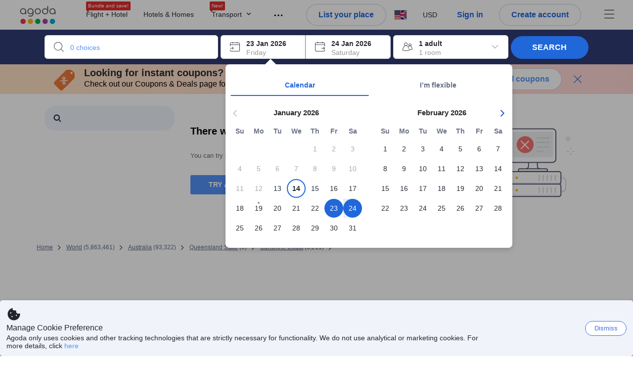

--- FILE ---
content_type: text/html; charset=utf-8
request_url: https://www.agoda.com/search?ntc=Sunshine%20Coast-5-star-paypal-hotels&cid=HOTELCID&tag=map&selectedproperty=178246&city=19930&pslc=1
body_size: 100333
content:

<!DOCTYPE html>
<html lang="en" kite-lang="en" class="chrome no-js" dir="ltr">
<head>
    <meta charset="utf-8" />
        <meta name="viewport" content="width=device-width, initial-scale=1.0" />
    
        <meta name="referrer" content="origin-when-cross-origin" />
    
    <title></title>
    <link rel="icon" href="/favicon.ico" />

<script type="text/javascript" id="messagingClientLite">
!function(t,e){if("object"==typeof exports&&"object"==typeof module)module.exports=e();else if("function"==typeof define&&define.amd)define([],e);else{var n=e();for(var r in n)("object"==typeof exports?exports:t)[r]=n[r]}}("undefined"!=typeof self?self:this,(function(){return function(t){var e={};function n(r){if(e[r])return e[r].exports;var i=e[r]={i:r,l:!1,exports:{}};return t[r].call(i.exports,i,i.exports,n),i.l=!0,i.exports}return n.m=t,n.c=e,n.d=function(t,e,r){n.o(t,e)||Object.defineProperty(t,e,{enumerable:!0,get:r})},n.r=function(t){"undefined"!=typeof Symbol&&Symbol.toStringTag&&Object.defineProperty(t,Symbol.toStringTag,{value:"Module"}),Object.defineProperty(t,"__esModule",{value:!0})},n.t=function(t,e){if(1&e&&(t=n(t)),8&e)return t;if(4&e&&"object"==typeof t&&t&&t.__esModule)return t;var r=Object.create(null);if(n.r(r),Object.defineProperty(r,"default",{enumerable:!0,value:t}),2&e&&"string"!=typeof t)for(var i in t)n.d(r,i,function(e){return t[e]}.bind(null,i));return r},n.n=function(t){var e=t&&t.__esModule?function(){return t.default}:function(){return t};return n.d(e,"a",e),e},n.o=function(t,e){return Object.prototype.hasOwnProperty.call(t,e)},n.p="",n(n.s=232)}({0:function(t,e,n){"use strict";n.d(e,"c",(function(){return i})),n.d(e,"a",(function(){return o})),n.d(e,"b",(function(){return u})),n.d(e,"d",(function(){return s})),n.d(e,"g",(function(){return a})),n.d(e,"e",(function(){return c})),n.d(e,"f",(function(){return f}));var r=function(t,e){return(r=Object.setPrototypeOf||{__proto__:[]}instanceof Array&&function(t,e){t.__proto__=e}||function(t,e){for(var n in e)Object.prototype.hasOwnProperty.call(e,n)&&(t[n]=e[n])})(t,e)};function i(t,e){if("function"!=typeof e&&null!==e)throw new TypeError("Class extends value "+String(e)+" is not a constructor or null");function n(){this.constructor=t}r(t,e),t.prototype=null===e?Object.create(e):(n.prototype=e.prototype,new n)}var o=function(){return(o=Object.assign||function(t){for(var e,n=1,r=arguments.length;n<r;n++)for(var i in e=arguments[n])Object.prototype.hasOwnProperty.call(e,i)&&(t[i]=e[i]);return t}).apply(this,arguments)};function u(t,e,n,r){return new(n||(n=Promise))((function(i,o){function u(t){try{a(r.next(t))}catch(t){o(t)}}function s(t){try{a(r.throw(t))}catch(t){o(t)}}function a(t){var e;t.done?i(t.value):(e=t.value,e instanceof n?e:new n((function(t){t(e)}))).then(u,s)}a((r=r.apply(t,e||[])).next())}))}function s(t,e){var n,r,i,o,u={label:0,sent:function(){if(1&i[0])throw i[1];return i[1]},trys:[],ops:[]};return o={next:s(0),throw:s(1),return:s(2)},"function"==typeof Symbol&&(o[Symbol.iterator]=function(){return this}),o;function s(s){return function(a){return function(s){if(n)throw new TypeError("Generator is already executing.");for(;o&&(o=0,s[0]&&(u=0)),u;)try{if(n=1,r&&(i=2&s[0]?r.return:s[0]?r.throw||((i=r.return)&&i.call(r),0):r.next)&&!(i=i.call(r,s[1])).done)return i;switch(r=0,i&&(s=[2&s[0],i.value]),s[0]){case 0:case 1:i=s;break;case 4:return u.label++,{value:s[1],done:!1};case 5:u.label++,r=s[1],s=[0];continue;case 7:s=u.ops.pop(),u.trys.pop();continue;default:if(!(i=u.trys,(i=i.length>0&&i[i.length-1])||6!==s[0]&&2!==s[0])){u=0;continue}if(3===s[0]&&(!i||s[1]>i[0]&&s[1]<i[3])){u.label=s[1];break}if(6===s[0]&&u.label<i[1]){u.label=i[1],i=s;break}if(i&&u.label<i[2]){u.label=i[2],u.ops.push(s);break}i[2]&&u.ops.pop(),u.trys.pop();continue}s=e.call(t,u)}catch(t){s=[6,t],r=0}finally{n=i=0}if(5&s[0])throw s[1];return{value:s[0]?s[1]:void 0,done:!0}}([s,a])}}}Object.create;function a(t){var e="function"==typeof Symbol&&Symbol.iterator,n=e&&t[e],r=0;if(n)return n.call(t);if(t&&"number"==typeof t.length)return{next:function(){return t&&r>=t.length&&(t=void 0),{value:t&&t[r++],done:!t}}};throw new TypeError(e?"Object is not iterable.":"Symbol.iterator is not defined.")}function c(t,e){var n="function"==typeof Symbol&&t[Symbol.iterator];if(!n)return t;var r,i,o=n.call(t),u=[];try{for(;(void 0===e||e-- >0)&&!(r=o.next()).done;)u.push(r.value)}catch(t){i={error:t}}finally{try{r&&!r.done&&(n=o.return)&&n.call(o)}finally{if(i)throw i.error}}return u}function f(t,e,n){if(n||2===arguments.length)for(var r,i=0,o=e.length;i<o;i++)!r&&i in e||(r||(r=Array.prototype.slice.call(e,0,i)),r[i]=e[i]);return t.concat(r||Array.prototype.slice.call(e))}Object.create},1:function(t,e,n){"use strict";(function(t){n.d(e,"a",(function(){return r}));var r=function(){function e(){}return e.current=function(){var e="undefined"!=typeof window?window:"undefined"!=typeof self?self:void 0!==t?t:null;if(!e)throw new Error("Unsupported environment.");return e},e}()}).call(this,n(30))},13:function(t,e,n){"use strict";n.d(e,"a",(function(){return i})),n.d(e,"b",(function(){return r}));var r,i={measurement:0,default:1,log:2};!function(t){t[t.measurement=0]="measurement",t[t.generic=1]="generic",t[t.log=2]="log"}(r||(r={}))},17:function(t,e,n){"use strict";function r(t,e,n){for(var r=n.length,i=0;i<r;i++){var o=n[i];if(o)for(var u in o)o.hasOwnProperty(u)&&t(u,o[u])}}n.d(e,"a",(function(){return r}))},18:function(t,e,n){"use strict";n.d(e,"b",(function(){return i})),n.d(e,"a",(function(){return u}));var r=n(13);function i(t){var e=r.a[t];return e=void 0===e?r.a.default:e}var o={trace:0,debug:1,info:2,warn:3,error:4,fatal:5};function u(t,e){if("measurement"===t){var n=e.name;return delete e.name,n}if("log"===t){var r=o[e.level];return r="number"==typeof r?r:2,delete e.level,r.toString()}return t}},232:function(t,e,n){"use strict";n.r(e),n.d(e,"MessagingClient",(function(){return a}));var r=n(1),i=n(73),o=n(28),u=function(){function t(){this.buffer={items:[]},this.contextData={}}return t.prototype.send=function(e){var n=this.buffer.items,r=t.MaxBufferSize-n.length;r>0&&(e instanceof Array?(r<e.length&&(e=e.slice(0,r)),this.buffer.items=e.concat(n)):this.buffer.items.push(e))},t.prototype.dispose=function(t){this.buffer.items.length=0,t&&t()},t.prototype.environment=function(t){},t.prototype.context=function(t){var e=this.contextData;e.sessionId=t.sessionId||e.sessionId,e.userId=t.userId||e.userId},t.MaxBufferSize=15e3,t}(),s=n(36),a=function(){function t(t){this._test=t}return t.create=function(e){return t.instantiate(e)},t.instantiate=function(e){return(new t).instantiate(e)},t.environment=function(e){return new t(e)},t.prototype.instantiate=function(t){var e,n,r=o.a.get();if(r.environment=r.environment||t,r.test=r.test||this._test,r.messagingClient)return r.messagingClient;var a=new u,c=new s.a(a,new i.a,null!==(n=null===(e=r.environment)||void 0===e?void 0:e.apiKey)&&void 0!==n?n:"");return r.buffer=a.buffer,r.context=a.contextData,r.messagingClient=c,c},t}();r.a.current().MessagingClient=a,a.instantiate()},28:function(t,e,n){"use strict";n.d(e,"a",(function(){return o}));var r=n(1),i="MessagingClient-LiteData",o=function(){function t(){}return t.get=function(){var t=r.a.current();return t[i]||(t[i]={})},t.clear=function(){delete r.a.current()[i]},t}()},30:function(t,e){var n;n=function(){return this}();try{n=n||new Function("return this")()}catch(t){"object"==typeof window&&(n=window)}t.exports=n},35:function(t,e,n){"use strict";n.d(e,"a",(function(){return r}));var r=function(){function t(){}return t.current=function(){return window&&window.__MCJS_EXTENSION_DATA__||{}},t}()},36:function(t,e,n){"use strict";n.d(e,"a",(function(){return y}));var r=n(0),i=function(t){function e(){var n=t.call(this,"Bridge not exist")||this;return Object.setPrototypeOf(n,e.prototype),n}return Object(r.c)(e,t),e}(Error),o=function(t){function e(n){var r=t.call(this,"Unsupported bridge version: ".concat(n))||this;return Object.setPrototypeOf(r,e.prototype),r}return Object(r.c)(e,t),e}(Error),u=function(t){function e(){var n=t.call(this,"Operation Timeout error")||this;return Object.setPrototypeOf(n,e.prototype),n}return Object(r.c)(e,t),e}(Error),s=function(t){function e(n){var r,i,o=this;return(o=t.call(this,(null===(r=n.error)||void 0===r?void 0:r.message)||"Unknown error")||this).code=(null===(i=n.error)||void 0===i?void 0:i.code)||"UNKNOWN",Object.setPrototypeOf(o,e.prototype),o}return Object(r.c)(e,t),e}(Error);function a(t,e){return Object(r.b)(this,void 0,void 0,(function(){var n,i,o;return Object(r.d)(this,(function(r){switch(r.label){case 0:if((n=e.signal).aborted)throw new Error("Operation canceled");i=new AbortController,n.addEventListener("abort",(function(){}),{once:!0,signal:i.signal}),r.label=1;case 1:return r.trys.push([1,,3,4]),[4,t()];case 2:if(o=r.sent(),n.aborted)throw new Error("Operation canceled");return[3,4];case 3:return i.abort(),[7];case 4:return[2,o]}}))}))}function c(t,e){return Object(r.b)(this,void 0,void 0,(function(){function n(){return Object(r.b)(this,void 0,void 0,(function(){return Object(r.d)(this,(function(e){switch(e.label){case 0:return e.trys.push([0,,2,3]),[4,a(t,{signal:o.signal})];case 1:return[2,e.sent()];case 2:return i.abort(),[7];case 3:return[2]}}))}))}var i,o,s,c=this;return Object(r.d)(this,(function(t){switch(t.label){case 0:return i=new AbortController,o=new AbortController,s=function(){return Object(r.b)(c,void 0,void 0,(function(){return Object(r.d)(this,(function(t){return[2,new Promise((function(t,n){var r=setTimeout((function(){i.signal.aborted?t(void 0):(o.abort(),n(new u)),clearTimeout(r)}),e.timeout)}))]}))}))},[4,Promise.race([s(),n()])];case 1:return[2,t.sent()]}}))}))}function f(t){return Object(r.b)(this,void 0,void 0,(function(){return Object(r.d)(this,(function(e){return[2,new Promise((function(e,n){setTimeout((function(){try{var r=t();e(r)}catch(t){n(t)}}),0)}))]}))}))}var l,d=function(){function t(t){this.bridge=t}return t.prototype.postMessage=function(t){return Object(r.b)(this,void 0,void 0,(function(){var e,n,i=this;return Object(r.d)(this,(function(o){switch(o.label){case 0:return[4,c((function(){return Object(r.b)(i,void 0,void 0,(function(){var e=this;return Object(r.d)(this,(function(n){return[2,f((function(){return e.bridge.postMessage(JSON.stringify(t))}))]}))}))}),{timeout:5e3})];case 1:if(e=o.sent(),"error"===(n=JSON.parse(e)).status)throw new s(n);return[2,n]}}))}))},t}(),b=function(){function t(t){this.bridge=t}return t.prototype.postMessage=function(t){return Object(r.b)(this,void 0,void 0,(function(){var e,n=this;return Object(r.d)(this,(function(i){switch(i.label){case 0:return[4,c((function(){return Object(r.b)(n,void 0,void 0,(function(){return Object(r.d)(this,(function(e){return[2,this.bridge.nativePromise("mcjsBridge","postMessage",t)]}))}))}),{timeout:5e3})];case 1:if("error"===(e=i.sent()).status)throw new s(e);return[2,e]}}))}))},t}(),v=function(){function t(t){this.bridge=t}return t.prototype.postMessage=function(t){return Object(r.b)(this,void 0,void 0,(function(){var e,n=this;return Object(r.d)(this,(function(r){switch(r.label){case 0:return[4,c((function(){return n.bridge.postMessage(t)}),{timeout:5e3})];case 1:if("error"===(e=r.sent()).status)throw new s(e);return[2,e]}}))}))},t}();function p(t){var e,n,i,u,a,p,h,m,g,y;return Object(r.b)(this,void 0,void 0,(function(){var w,O,j,_,x,S,M=this;return Object(r.d)(this,(function(E){switch(E.label){case 0:return l?[2,l]:(null===(e=null==t?void 0:t.Capacitor)||void 0===e?void 0:e.isNativePlatform())&&(null===(n=null==t?void 0:t.Capacitor)||void 0===n?void 0:n.isPluginAvailable("mcjsBridge"))?(w=t.Capacitor,[4,c((function(){return w.nativePromise("mcjsBridge","postMessage",{type:"get-bridge-version"})}),{timeout:5e3})]):[3,2];case 1:if("success"!==(S=E.sent()).status)throw new s(S);switch(null===(i=S.data)||void 0===i?void 0:i.version){case 1:return[2,l=new b(t.Capacitor)];default:throw new o(null===(u=S.data)||void 0===u?void 0:u.version)}return[3,7];case 2:return(null===(p=null===(a=null==t?void 0:t.webkit)||void 0===a?void 0:a.messageHandlers)||void 0===p?void 0:p.mcjsBridge)?(O=t.webkit.messageHandlers.mcjsBridge,[4,c((function(){return O.postMessage({type:"get-bridge-version"})}),{timeout:5e3})]):[3,4];case 3:if("success"!==(S=E.sent()).status)throw new s(S);switch(null===(h=S.data)||void 0===h?void 0:h.version){case 1:return[2,l=new v(t.webkit.messageHandlers.mcjsBridge)];default:throw new o(null===(m=S.data)||void 0===m?void 0:m.version)}return[3,7];case 4:return(null==t?void 0:t.mcjsBridge)?(j=t.mcjsBridge,_=function(){return j.postMessage(JSON.stringify({type:"get-bridge-version"}))},[4,c((function(){return Object(r.b)(M,void 0,void 0,(function(){return Object(r.d)(this,(function(t){return[2,f((function(){return _()}))]}))}))}),{timeout:5e3})]):[3,6];case 5:if(x=E.sent(),"success"!==(S=JSON.parse(x)).status)throw new s(S);switch(null===(g=S.data)||void 0===g?void 0:g.version){case 1:return[2,l=new d(t.mcjsBridge)];default:throw new o(null===(y=S.data)||void 0===y?void 0:y.version)}return[3,7];case 6:return[2,void 0];case 7:return[2]}}))}))}var h=n(35),m=n(44),g=n(18),y=function(){function t(t,e,n){this.sender=t,this._time=e,this._apiKey=n,window.addEventListener("message",this.onMessageReceivedFromMimir.bind(this))}return t.prototype.onMessageReceivedFromMimir=function(t){var e,n;if("analytics-extension"===(null===(e=null==t?void 0:t.data)||void 0===e?void 0:e.id))switch(null===(n=t.data)||void 0===n?void 0:n.name){case"enable-debug-mode":this.debug(!0);break;case"disable-debug-mode":this.debug(!1)}},t.prototype.create=function(t,e,n){var r=Number(null==n?void 0:n.timestamp);("number"!=typeof r||isNaN(r)||r<1e5)&&(r=this._time.now());var i={_meta:{timestamp:r,type:t}};return e&&Object(m.a)(i,e),i},t.prototype.send=function(t,e){var n,i;return Object(r.b)(this,void 0,void 0,(function(){var o;return Object(r.d)(this,(function(r){switch(r.label){case 0:if(!t||!t._meta)throw new Error("Message or message type is undefined");t=JSON.parse(JSON.stringify(t)),null!==(n=(i=t._meta).timestamp)&&void 0!==n||(i.timestamp=this._time.now()),t._meta.tabId=h.a.current().tabId,r.label=1;case 1:return r.trys.push([1,3,,4]),[4,this.bridgeToNative(t)];case 2:return r.sent(),[3,4];case 3:return o=r.sent(),this.addBridgeFallbackReason(t,o),this.sender.send(t,e),[3,4];case 4:return[2]}}))}))},t.prototype.bridgeToNative=function(t){return Object(r.b)(this,void 0,void 0,(function(){var e,n,o,u;return Object(r.d)(this,(function(s){switch(s.label){case 0:return[4,p(window)];case 1:if(!(e=s.sent()))throw new i;return delete(n=Object(r.a)({},t))._meta,o=Object(g.a)(t._meta.type,t),u=Object(g.b)(t._meta.type),[4,e.postMessage({type:"send-message",data:{timestamp:t._meta.timestamp||0,messageName:o,partitionKey:"",messageType:u,payload:JSON.stringify(n),apiKey:this._apiKey}})];case 2:return s.sent(),[2]}}))}))},t.prototype.addBridgeFallbackReason=function(t,e){e instanceof i?t._meta.webview_bridge_fallback_reason="BRIDGE_NOT_EXIST":e instanceof o?t._meta.webview_bridge_fallback_reason="UNSUPPORTED_BRIDGE_VERSION":e instanceof u?t._meta.webview_bridge_fallback_reason="BRIDGE_TIMEOUT_ERROR":e instanceof s?t._meta.webview_bridge_fallback_reason=e.code:e instanceof Error?t._meta.webview_bridge_fallback_reason=e.message:t._meta.webview_bridge_fallback_reason="UNKNOWN_ERROR"},t.prototype.debug=function(t,e){this.sender.environment({debug:t,logs:e})},t.prototype.context=function(t){this.sender.context(t)},t}()},44:function(t,e,n){"use strict";n.d(e,"a",(function(){return i}));var r=n(17);function i(t){for(var e=[],n=1;n<arguments.length;n++)e[n-1]=arguments[n];return t||(t={}),Object(r.a)((function(e,n){void 0===t[e]&&(t[e]=n)}),t,e),t}},73:function(t,e,n){"use strict";n.d(e,"a",(function(){return r}));var r=function(){function t(){}return t.prototype.now=function(){return+new Date},t}()}})}));
</script><script type="text/javascript">
const messagingClient = MessagingClient.instantiate();

function loadErrorHandler(err) {
    const src = err.path[0].src;
    const href = err.path[0].href;
    var message = ["could not load", src ? src : href].join(" ");
    try {
        const log = messagingClient.create('log', { logLevel: 'error', message: message, applicationName: 'cronos', loggerName: 'Fe.Cronos.Logger' });
        messagingClient.send(log);
    }
    catch (exception) {
    }
}
</script>    



<style type="text/css" data-selenium="critical-css">
    @-webkit-keyframes unripple{to{transform:scale(5)}}@-webkit-keyframes wave-300{0%{transform:translateX(-300px)}50%{transform:translateX(0)}to{transform:translateX(300px)}}@-webkit-keyframes wave-265{0%{transform:translateX(-265px)}50%{transform:translateX(0)}to{transform:translateX(265px)}}@-webkit-keyframes wave-180{0%{transform:translateX(-180px)}50%{transform:translateX(0)}to{transform:translateX(180px)}}@-webkit-keyframes wave-125{0%{transform:translateX(-125px)}50%{transform:translateX(0)}to{transform:translateX(125px)}}@-webkit-keyframes supplier-1-slide-in{0%{opacity:0;transform:translateX(24px)}12%,99%{opacity:1;transform:translateX(0)}to{opacity:0}}@-webkit-keyframes supplier-2-slide-in{0%,12%{opacity:0;transform:translateX(24px)}24%,99%{opacity:1;transform:translateX(0)}to{opacity:0}}@-webkit-keyframes supplier-3-slide-in{0%,24%{opacity:0;transform:translateX(24px)}36%,99%{opacity:1;transform:translateX(0)}to{opacity:0}}@-webkit-keyframes supplier-4-slide-in{0%,36%{opacity:0;transform:translateX(24px)}48%,99%{opacity:1;transform:translateX(0)}to{opacity:0}}@-webkit-keyframes supplier-5-slide-in{0%,48%{opacity:0;transform:translateX(24px)}60%,99%{opacity:1;transform:translateX(0)}to{opacity:0}}@-webkit-keyframes supplier-6-slide-in{0%,60%{opacity:0;transform:translateX(24px)}72%,99%{opacity:1;transform:translateX(0)}to{opacity:0}}@-webkit-keyframes prev{0%{transform:translate3d(0,0,0)}to{transform:translate3d(0,-3px,0)}}@-webkit-keyframes active{0%{transform:translate3d(0,3px,0)}to{transform:translate3d(0,0,0)}}@-webkit-keyframes pin-red-drop{0%{bottom:200%}66%{bottom:50%;transform:scale(.8) rotate(10deg)}to{bottom:57%;transform:scale(1) rotate(10deg)}}@-webkit-keyframes pin-blue-drop-1{0%{bottom:200%}66%{bottom:41%;transform:scaleY(.8)}to{bottom:48%;transform:scale(1)}}@-webkit-keyframes pin-blue-drop-2{0%{bottom:200%}66%{bottom:52%;transform:scaleY(.8)}to{bottom:59%;transform:scale(1)}}@-webkit-keyframes pin-blue-drop-3{0%{bottom:200%}66%{bottom:37%;transform:scaleY(.8)}to{bottom:44%;transform:scale(1)}}@-webkit-keyframes pin-blue-drop-4{0%{bottom:200%}66%{bottom:52%;transform:scaleY(.8)}to{bottom:59%;transform:scale(1)}}*{box-sizing:border-box}figure,header,nav{display:block}img{border:0;vertical-align:middle}hr{box-sizing:content-box;height:0;border-image:initial;border-left:0;border-right:0;border-top:1px solid #eee}button,input{font:inherit;margin:0}button{overflow:visible;text-transform:none;-webkit-appearance:button}html{font-size:62.5%;text-size-adjust:100%;-webkit-font-smoothing:antialiased;-webkit-tap-highlight-color:transparent}
body{overflow-y:scroll}    body,dd{line-height:1.42857}button,input{font-family:inherit}a{color:#0283df;cursor:pointer;text-decoration:none}body,figure{margin:0}h4{line-height:1.1}p{margin:0 0 9px}ol,ul{margin-top:0;list-style:none;outline:0;padding:0}ol{margin-bottom:9px;list-style-type:none}dd{margin-left:0}ol ol,ol ul{margin-bottom:0}ol>li{border-bottom:none}[hidden]{display:none}.btn,.form-control{background-image:none}.form-control{height:40px;font-size:14px;background-color:#fff;padding:6px 12px;line-height:1.42857}.btn{margin-bottom:0;text-align:center;vertical-align:middle;touch-action:manipulation;cursor:pointer;white-space:nowrap;user-select:none;display:inline-block;line-height:1.4;font-weight:700;border-radius:3px;outline:0;border:0}.btn-primary{color:#fff;background-color:#0283df}.media-object{display:block}.modal{display:none}.pull-right{float:right}.hide{display:none}.flag{background-image:url(https://cdn6.agoda.net/images/desktop/bg-sprite-flags.png);background-repeat-x:no-repeat;background-repeat-y:no-repeat;display:inline-block;line-height:0;font-size:0;speak:none}.flag-18{width:24px;height:18px;vertical-align:text-top}.flag-18-us{background-position-x:-240px;background-position-y:-460px}.ficon-12{font-size:12px}.ficon-14{font-size:14px}.ficon-20{font-size:20px}.ficon{font-family:icons;vertical-align:middle;line-height:1;font-style:normal;speak:none;text-transform:none;-webkit-font-smoothing:antialiased;margin-bottom:3px;font-weight:400;display:inline-block;text-decoration:inherit}.oneline-searchbox-container{background-color:#515b62}.hotel-item-box{display:block;width:100%;height:100%;position:relative}.hotel-info{width:100%}.room-rate{text-align:right}.hotel-price-container{width:100%}.ssr-search-result-item{position:relative;display:block;min-height:220px;color:#000;padding:10px 5px}.filter-items{position:relative;padding-bottom:20px;overflow:hidden}.filter-menu{color:#333;cursor:text;font-size:1.4rem;font-weight:700;padding:18px 10px 7px 0}.filter-item-react{font-size:1.2rem;cursor:pointer;color:#5a5b5b;padding-top:4px;padding-bottom:3px;margin-top:1px;overflow:hidden}.filter-item-info{position:relative;padding-left:26px;line-height:1.8;cursor:pointer}.showMapBtns{top:0;right:0;color:#0283df;font-weight:700;text-align:center;display:block;white-space:nowrap;font-size:1.4rem}.map-legend-position-container{display:none}.container-agoda{margin-right:auto;margin-left:auto;padding-left:20px;padding-right:20px;clear:both}.navbar-menu{list-style-type:none;float:right;height:60px}.navbar-menu-item{display:block}.ssr-breadcrum{margin-left:0;margin-right:0}@media screen and (max-width:1100px){.ssr-container{width:100%;min-width:0}}.loading-panel{display:block}.container-agoda{width:980px}@media screen and (min-width:1175px){.container-agoda{width:1140px}}.form-control{color:#666;text-align:left}.language-menu-item,.main-header{position:relative}.main-header{height:60px;color:#666}.navbar-menu{display:block;text-align:center;line-height:normal;position:relative;margin:0;padding:0}.menu-saparator-right{position:relative;margin-right:21px}.l-col-3{width:25%}.l-col-4{width:33.3333%}.l-col-8{width:66.6667%}.l-col-9{width:75%}.l-col-12{width:100%}.ReviewScore{position:relative;text-align:center;vertical-align:middle}.SearchBoxTextDescription{color:#333;font-size:14px;padding:5px 0}.SearchBoxTextDescription__desc,.SearchBoxTextDescription__title{text-overflow:ellipsis}.SearchBoxTextDescription__title{white-space:nowrap;font-weight:600;overflow:hidden}.SearchBoxTextDescription__desc{line-height:1.25;color:#999}.SearchBoxTextDescription__child{position:absolute}.IconBox{display:inline-block;vertical-align:top;position:relative;background-color:#fff;cursor:pointer;box-shadow:rgba(0,0,0,.07) 0 4px 10px 0;margin:0 5px 0 0}.IconBox__child{display:inline-block;width:calc(100% - 60px)}.IconBox__icon{display:inline-block;vertical-align:middle;margin-bottom:0;padding:13px}.IconBox__wrapper{position:relative}.IconBox--checkIn{margin-right:0}.Searchbox{width:100%}.Searchbox__searchButton{position:relative;width:130px;background-color:#488bf8;font-size:14px;color:#fff;text-transform:uppercase;box-shadow:rgba(0,0,0,.2) 0 4px 10px 3px;cursor:pointer;border:0;border-radius:3px;overflow:hidden;padding:10px 0}@media screen and (max-width:1100px){.Searchbox__searchButton{width:100px;padding:10px 0}}.Searchbox__searchButton__text{font-weight:400}.Searchbox__searchButton--active{z-index:0}.Searchbox__searchButton--active>*,.Searchbox__wrapper,.rc-slider{position:relative}.rc-slider{height:14px;touch-action:none;border-radius:6px;padding:5px 0}.rc-slider,.rc-slider *{box-sizing:border-box;-webkit-tap-highlight-color:transparent}.rc-slider-rail,.rc-slider-track{position:absolute;border-radius:6px}.rc-slider-rail{width:100%;background-color:#e9e9e9}.rc-slider-track{left:0}.rc-slider-handle{position:absolute;margin-left:-7px;margin-top:-5px;cursor:-webkit-grab;background-color:#fff;touch-action:pan-x;border-radius:50%}.rc-slider-step{position:absolute;width:100%;height:4px;background:0 0}.rc-slider{margin-left:7px;width:92%}.rc-slider-handle{width:20px;height:20px;border:1px solid #53b7ff}.rc-slider-track{background-color:#0283df}.rc-slider-rail,.rc-slider-track{height:2.5px;top:8px}.rc-slider-dot{display:none}.range-slider-label{display:inline-block}.histogram-bar{display:inline-block;background-color:#e0ecff}.filter-box{position:relative}.filteritem-prefix{font-weight:700;margin-right:10px;color:#333}.SearchBoxContainer{position:relative;margin:0 auto}@media screen and (max-width:1100px){.SearchBoxContainer{width:940px}}.FlightsFrameContainer--hidden,.filter-item-info input{display:none}.SearchBoxContainer--compact{min-height:70px}.oneline-searchbox{display:block;position:relative;font-size:0}.availability-message__text p,.oneline-searchbox-container{margin-bottom:0}.property-info-container{min-height:70px}.hotel-review-container{top:0}.discount-ribbon{position:relative;color:#fff;float:right;text-align:center;line-height:1;right:-2px;font-weight:700;border-radius:2px;margin:0;padding:5px 16px}.ssr-search-result-item{padding-top:7px;padding-bottom:7px}.bg-red{background-color:#ee595d}.star-orange{color:#ffa726}.info-icon{cursor:pointer;margin-bottom:0}.staticMapPanel{position:relative;width:100%;height:100%;min-height:80px;border-radius:3px;padding:0}.captionOverImage{position:absolute;display:block;bottom:10%;left:0;right:0;font-size:1.6rem;font-weight:700;color:#3c3c3c;text-transform:uppercase}.staticMapPanel{transition:box-shadow,.2s,ease-in-out}.ssr-placeholder{position:fixed;left:0;right:0;bottom:0;z-index:200;background:#fff;transition:opacity .3s ease-in-out}.ssr-placeholder-transparent{background:rgba(0,0,0,0);}.top-filter-placeholder{margin-left:-1px;margin-right:-1px;height:133px;position:relative;font-size:0;border:1px solid #dcdbdc}.top-filter-placeholder__cell{box-sizing:border-box;width:25%;height:100%;display:inline-block;vertical-align:top;padding:10px 15px 8px;border-left:1px solid #dcdbdc}.map-placeholder__higher{width:100%;height:105px;background-color:#e9ebee}.map-placeholder{width:100%;height:105px;background-color:#e9ebee}.placeholder-title-header{width:103px;height:12px;background-color:#e9ebee;margin-bottom:12px}.placeholder-title-header--sidebar{margin-bottom:22px}.list-filter-placeholder__checkbox{width:16px;height:16px;background-color:#fff;display:inline-block;vertical-align:top;border:1px solid #e8e8e8;border-radius:2px}.list-filter-placeholder__title{width:64px;height:12px;background-color:#e9ebee;display:inline-block;vertical-align:top;margin-left:8px;margin-top:2px}.list-filter-placeholder__row{margin-bottom:7px}.list-filter-placeholder--sidebar{border-bottom:1px solid #e8e8e8;padding:20px 0 17px}.histogram-placeholder{height:50px;margin-top:40px;border-bottom:2px solid #4d8ef8}.histogram-placeholder__bar{width:4%;background-color:#e0ecff;display:inline-block;vertical-align:bottom}.text-filter-placeholder{margin-top:-3px;height:40px;width:240px;border:1px solid #e8e8e8}@media (max-width:1024px){.text-filter-placeholder{width:200px}}.property-list-placeholder{margin-top:24px}.property-list-placeholder__item{margin-bottom:15px;display:inline-block;width:100%;height:100%;clear:both;border:1px solid #ddd}.box{position:relative;background:#e9ebee;overflow:hidden}.box__full{width:100%;height:229px}.box__fixed{height:15px;margin:0 0 13px}.box__fixed--300{width:300px}.box__fixed--180{width:180px}.box__fixed--125{width:125px}.placeholder-text__title{font-weight:600;color:#737373}.placeholder__animation-container{display:block;margin-top:10px}.placeholder__animation-container--supplier{width:100%}.placeholder__animation__supplier{margin-right:24px;display:inline-block;opacity:0}.placeholder__animation__supplier_agoda{max-width:75px}.orange-yellow{color:#f99e00}.cor-container-display{color:#646464;font-weight:700}.dropdown-wrapper{cursor:pointer}.sort-bar{width:100%;height:50px;display:table;margin-bottom:10px;background-color:#fff;border:1px solid #ddd}.sort-bar__toggle-label{line-height:12px}.sort-bar__description-wrapper{opacity:0}.sort-bar__toggle-description{position:absolute;top:0;left:0;display:block;text-transform:none;font-size:10px;line-height:10px;opacity:0;color:#777;transition:opacity .15s linear}.sort-bar__toggle-description--selected{opacity:1;color:#fff;background-color:#5392f9;transition:opacity .15s linear .15s}.sort-bar__divider{display:block;margin-top:0;height:50px;border-right:1px solid #ddd}.availability-message{width:100%;margin-bottom:15px;display:block;background-color:#fff3e0;position:relative;padding:10px 10px 10px 34px}.availability-message__text{display:inline-block;word-wrap:normal;float:none;width:calc(100% - 150px);vertical-align:middle;padding:0}.availability-message__gauge{vertical-align:middle;display:inline-block;padding:0 25px}.half-gauge{position:relative;width:100px;height:50px;overflow:hidden}.half-gauge-container{position:relative;width:100px;margin:auto}.half-gauge__label{display:block;position:absolute;top:auto;bottom:0;width:100%;font-size:20px;line-height:15px;color:#f99e00;text-align:center;z-index:1}.half-gauge__range{width:100px;height:50px;display:block;z-index:1;background-color:#ccc;border-radius:100px 100px 0 0}.half-gauge__level{position:absolute;z-index:0;width:100px;height:50px;background-color:#f99e00;transform-origin:center top 0;will-change:transform;border-radius:0 0 100px 100px}.filter-menu{overflow:hidden}.list-filter__dots-wrapper{position:absolute;bottom:0;left:1px;right:1px;height:28px;text-align:center;background:#fff;transition:all .15s linear}.list-filter__dots{margin:auto}.list-filter__dot{vertical-align:middle;width:4px;height:4px;background-color:#999;display:inline-block;cursor:pointer;border-radius:50%;margin:0 1px}.filter-list ul,.list-filter__items{list-style-type:none;margin:0;padding:3px}.property-name-text-editor{border-radius:0}.filters-list{position:relative}.filters-wrapper--horizontal{height:133px;z-index:110;position:relative}.filters-container{margin-bottom:30px}.filters-container--horizontal{margin-top:-1px;position:absolute;right:-1px;left:-1px}.filter-box{margin-bottom:2px;border-bottom:none;border-top:1px solid #e8e8e8}.filter-box--horizontal{display:inline-block;vertical-align:top;margin-bottom:-1px;margin-right:-1px;max-height:133px;min-height:133px;width:calc(25% + 1px);background:#fff;border-bottom:1px solid #dcdbdc;border-image:initial;border-left:1px solid #dcdbdc;border-right:1px solid #dcdbdc;overflow:hidden;padding:0 15px 8px;border-top:none}.sticky-filters{width:278px;top:85px;padding:0 12px 0 0}.sticky-filters__btn{font-size:14px;width:100%;text-align:center;max-width:none;white-space:normal;padding:10px}@media (max-width:1099px){.sticky-filters{width:238px}}.sticky-box{position:fixed}.pill-container{position:relative;height:19px;max-width:100%;padding-right:0;font-weight:700;font-size:1.1rem;display:inline-block;zoom:1;background-color:#fff;overflow:hidden;white-space:nowrap}.pill-item{display:inline-block;zoom:1;vertical-align:top;border-right:none;padding:0 5px;border-left:1px solid #eee}.pill-item--teaser{font-size:12px;line-height:19px;padding:0 8px 0 5px}.pill-item__icon{font-size:1.2rem;vertical-align:baseline}.pill-item__text{display:inline-block;text-overflow:ellipsis;vertical-align:top;overflow:hidden}.starAreaLine{line-height:100%;margin-bottom:8px}.ItemScroller{position:relative;overflow:hidden}.ItemScroller__item{position:absolute;opacity:0;visibility:hidden;transition:visibility 200ms,opacity 200ms}.ItemScroller__item--active{opacity:1;visibility:visible;animation:active 200ms}.ItemScroller__item--prev{animation:prev 200ms}.supplier-info-container{clear:both;padding-right:13px}.ReviewSection{padding-top:8px;text-align:right}.ReviewSection-item{display:inline-block;vertical-align:top;text-align:right;max-width:100px}.ReviewSection-scoreText{font-weight:600;font-size:12px;color:#333;word-wrap:break-word}.ReviewSection-count{font-weight:600;font-size:12px;color:#777}.ReviewSection-score{margin-left:5px}.property-card-content{border:1px solid #ddd;transition:box-shadow .2s ease-in-out}.ssr-search-result{clear:both}.animateMapWrapper,.form-group dd{position:relative}.static-map-pin-blue{position:absolute}.static-map-pin-red{position:absolute;bottom:57%;left:47%;transform:rotate(10deg)}.static-map-paper{width:100%;height:100%;border-radius:3px}.flatFilter-container{margin-bottom:10px}.flatFilter__label{color:#666;font-size:1.3rem;font-weight:700;display:inline-block;margin:0 2px 0 0}.flatFilter__list{display:inline-block;list-style-type:none;margin:0}.flatFilter__item{cursor:pointer;display:inline-block;font-size:1.2rem;font-weight:600;color:#666;border-right:1px solid #666;list-style:none;padding:0 10px;text-decoration:none}.flatFilter__item__preText{margin-left:7px;font-weight:700}.row::after,.row::before{content:" ";display:table}.row::after{clear:both}.navbar-header::after,.navbar-header::before{content:" ";display:table}.navbar-header::after{clear:both}.clearfix::after,.clearfix::before{content:" ";display:table}.clearfix::after{clear:both}header.navbar-agoda{margin:0 auto}.room-rate .price-container .price,.ssr-search-result-item h3{font-weight:700}.filter-list ul{margin:0 0 22px;padding:0}.filter-items ul,.sort-bar>a i{padding-left:0}.filter-menu i{font-size:1.2rem}.property-name input{display:inline;width:100%}.navbar-menu-item a,.oneline-searchbox>dl{position:relative;display:inline-block}.navbar-menu-item>a{display:block}@media (min-width:1100px){body .container-agoda{width:1100px;padding:0}}@media (max-width:1024px){body .container-agoda{width:940px;padding:0}}li.navbar-menu-item{float:left;width:auto;list-style:none;border:0}.menu-saparator-right::after{height:40px;top:10px;content:" ";position:absolute;z-index:1;border-right:1px solid #eee;right:-12px}.l-row::after,.l-row::before{content:" ";display:table}.l-row::after{clear:both}.ReviewScore i{position:inherit;color:#488bf8;font-weight:500;line-height:44px;margin-left:0}.ReviewScore span{position:absolute;color:#fff;right:0;left:0;font-weight:600;line-height:44px}.IconBox--checkOut::before{position:absolute;top:0;width:5px;height:100%;background:#fff}.IconBox--checkOut::after{position:absolute;top:10px;bottom:10px;border-right:1px solid #ccc}.Searchbox__searchButton--active::before{content:"";position:absolute;top:50%;left:50%;width:5%;padding-top:5%;transform:translate(-50%,-50%) scale(0);opacity:0;background:#84b5fe;border-radius:50%;transition:transform .3s ease-out,opacity .3s ease-out,-webkit-transform .3s ease-out}.range-slider-label span,.sort-bar>a{font-size:1.2rem;color:#5a5b5b;font-weight:600}.filteritem-prefix i{font-weight:400;font-size:1.3rem}.oneline-searchbox>dl{vertical-align:top;font-weight:400;padding:0}.box::after{content:" ";display:block;position:absolute;top:0;bottom:0;width:100%;height:100%;transform:translateX(0);background:#dddfe2}.box__full::after{animation:wave-265 1.5s ease-in-out infinite}.box__fixed--300::after{animation:wave-300 1.5s ease-in-out infinite}.box__fixed--180::after{animation:wave-180 1.5s ease-in-out infinite}.box__fixed--125::after{animation:wave-125 1.5s ease-in-out infinite}.sort-bar>a{position:relative;display:table-cell;vertical-align:middle;font-weight:700;text-align:left;color:#777;text-transform:uppercase;padding:0 10px}.sort-bar_col-5>a{width:18%}.sort-bar__toggle-link i{opacity:0;transition:opacity .15s linear}.availability-message__text span{color:#f99e00;font-weight:700}.half-gauge__range::after{position:absolute;top:6px;left:6px;z-index:1;width:88px;height:62px;content:"";background-color:#fff3e0;border-radius:100px 100px 0 0}.list-filter__dots-wrapper::before{content:"";display:inline-block;vertical-align:middle;height:100%}.urgency-messaging-container::after{content:"";display:table;clear:both}.ReviewSection-score i{font-size:54px}.ReviewSection-score span{font-size:20px;margin-left:2px}.ficon-aps-lock::before{content:"\f126"}.ficon-arrow-big-down::before{content:"\f128"}.ficon-book-now-pay-later::before{content:"\f14f"}.ficon-breakfast::before{content:"\f158"}.ficon-check-in::before{content:"\f183"}.ficon-check-out::before{content:"\f184"}.ficon-free-cancellation::before{content:"\f232"}.ficon-high-to-low::before{content:"\f258"}.ficon-human-large::before{content:"\f26a"}.ficon-icon-arrow-down::before{content:"\f26e"}.ficon-info-with-circle::before{content:"\f279"}.ficon-low-to-high::before{content:"\f2a7"}.ficon-metro-subway-station::before{content:"\f2c1"}.ficon-pay-at-the-place::before{content:"\f2ff"}.ficon-pin-star::before{content:"\f321"}.ficon-review-icon::before{content:"\f356"}.ficon-search-box::before{content:"\f370"}.ficon-star-1::before{content:"\f3d9"}.ficon-star-2::before{content:"\f3db"}.ficon-star-3::before{content:"\f3dd"}.ficon-star-35::before{content:"\f3de"}.ficon-star-4::before{content:"\f3df"}.ficon-star-5::before{content:"\f3e1"}.ficon-thin-arrow-down::before{content:"\f3f5"}.ficon-thin-arrow-left::before{content:"\f3f6"}.ficon-train-station::before{content:"\f416"}.ficon-travelers::before{content:"\f41d"}.navbar-menu-item a::before{right:37%}.navbar-menu-item a::after{right:38%}.navbar-menu-item>a::after,.navbar-menu-item>a::before{content:" ";display:table}.navbar-menu-item>a::after{clear:both}.sort-bar>a i{font-size:1rem;width:10px;height:10px;margin-right:3px;color:#777}.hotel-item-box .hotel-price-promo-container{position:absolute;right:0;height:100%;min-height:200px;background:#f8f8f9}.hotel-item-box>.media-box{position:absolute;left:0}.room-rate .price-container{zoom:1;padding-left:5px}.ssr-search-result-item .hotel-info{line-height:1.8}.ssr-search-result-item .hotel-name{line-height:1}.filter-item-info .checkbox-icon{width:16px;height:16px;text-align:center;line-height:1;position:absolute;top:3px;left:0;background:#fff;border:1px solid #e8e8e8;border-radius:2px}.CAPTCHA-CSS .captcha-error,.CAPTCHA-CSS .captcha-feedback-warning,.CAPTCHA-CSS .captcha-loading{display:none}.navbar-menu-item.sign-in-up{min-width:130px}.main-header .logo{float:left}.main-header .logo-with-header-links{margin:0 21px 0 0;padding:11px 10px 0 0}.navbar-header .header-links-container{display:inline-block;position:relative;margin:0}.SearchBoxTextDescription--searchText .SearchBoxTextDescription__desc{color:#488bf8}.filter-item-react .filter-item-info{display:block}.filter-item-react .filteritem-prefix{min-width:44px;text-align:left}.Searchbox--horizontal .IconBox--autocomplete{width:361px}@media screen and (max-width:1100px){.Searchbox--horizontal .IconBox--autocomplete{width:270px}}.Searchbox--horizontal .IconBox--occupancy{width:240px}@media screen and (max-width:1100px){.Searchbox--horizontal .IconBox--occupancy{width:200px}}.SearchBoxContainer--compact:not(.SearchBoxContainer--sticky){width:100%}.SearchBoxContainer--compact .IconBox--autocomplete,.SearchBoxContainer--compact .IconBox--checkIn,.SearchBoxContainer--compact .IconBox--checkOut,.SearchBoxContainer--compact .IconBox--occupancy{height:48px;padding:0 5px}.SearchBoxContainer--compact .IconBox--checkIn,.SearchBoxContainer--compact .IconBox--checkOut{width:177px}.SearchBoxContainer--compact .IconBox--checkIn,.oneline-searchbox-compact.oneline-searchbox .dates.dates.checkin{border-right:1px solid #999}.SearchBoxContainer--compact .SearchBoxTextDescription__child{top:14px}.SearchBoxContainer--compact .SearchBoxTextDescription--checkIn,.SearchBoxContainer--compact .SearchBoxTextDescription--checkOut{width:115px}.SearchBoxContainer--compact .Searchbox{max-height:70px;top:0;left:0;background-color:#20274d;animation:none;padding:11px 0}.SearchBoxContainer--compact .Searchbox__searchButton,.oneline-searchbox-compact.oneline-searchbox .actions button{height:48px}.SearchBoxContainer--compact .Searchbox__wrapper{width:1100px;margin:0 auto}@media screen and (max-width:1100px){.SearchBoxContainer--compact .Searchbox__wrapper{width:940px}}.oneline-searchbox .oneline-search-button{background-color:#488bf8;font-weight:700;position:relative;box-shadow:rgba(0,0,0,.2) 0 4px 10px 3px;overflow:hidden;padding:0}.oneline-searchbox .dates,.oneline-searchbox .occupancy,.oneline-searchbox .search{display:table;height:48px;background-color:#fff;font-size:13px;cursor:pointer;border:0}.oneline-searchbox .search{width:360px}@media screen and (max-width:1100px){.oneline-searchbox .search{width:270px}}.oneline-searchbox .occupancy{width:240px}@media screen and (max-width:1100px){.oneline-searchbox .occupancy{width:200px}}.property-info-container .hotel-name{zoom:1;font-size:1.6rem;display:inline;color:#3c3c3c;padding:0;text-decoration:none}.property-info-container .areacity-name{font-size:1.2rem;color:#0283df;font-weight:700}.property-info-container .star-rating{margin-right:3px}.hotel-review-container .property-review-container{text-align:right;padding-right:1px;color:#0283df}.hotel-review-container .review-score-container{font-size:1.6rem;font-weight:700}.hotel-review-container .review-item{padding:0 2px}.hotel-review-container .review-score-label{padding-right:3px;word-wrap:break-word;line-height:.8;display:inline;position:initial;top:initial;left:initial;width:initial;text-align:initial;color:inherit;font-size:inherit;font-weight:inherit}.hotel-price-promo-container .hotel-price-container{position:absolute;top:auto;bottom:10px;right:-4px;text-align:right}.hotel-price-promo-container .room-rate{clear:both;padding:5px 13px 0 5px}.LOGIN-CSS .facebook-login .link-account #link-account-ask-email-content.popup-login .respond-warning,.LOGIN-CSS .facebook-login .link-account #link-account-ask-name-content.popup-login .respond-warning,.hotel-price-promo-container .price-container,.hotel-price-promo-container .rpn-container{display:block}.hotel-price-promo-container .per-night-begins-with{font-size:1rem;color:#a0a0a0}#reviewscoreFilterList .filteritem-prefix,.hotel-list-container .ficon{margin-right:3px}.ssr-search-result .hotel-item-box{padding:0 180px 0 246px}.ssr-search-result-item .hotel-item-box{background-color:#f7f7f7;min-height:264px;transition:box-shadow .2s ease-in-out} .ssr-placeholder{top:60px}.top-filter-placeholder__cell:first-child{border-left:none}.list-filter-placeholder--sidebar .list-filter-placeholder__checkbox{margin:0}.list-filter-placeholder--sidebar .list-filter-placeholder__row{margin-left:3px;margin-bottom:11px}.box__fixed:first-child{margin-top:17px} .placeholder-text__title{font-size:18px}.placeholder__animation__supplier:nth-child(1){animation:supplier-1-slide-in 2s linear infinite}.placeholder__animation__supplier:nth-child(2){animation:supplier-2-slide-in 2s linear infinite}.placeholder__animation__supplier:nth-child(3){animation:supplier-3-slide-in 2s linear infinite}.placeholder__animation__supplier:nth-child(4){animation:supplier-4-slide-in 2s linear infinite}.placeholder__animation__supplier:nth-child(5){animation:supplier-5-slide-in 2s linear infinite}.placeholder__animation__supplier:nth-child(6){animation:supplier-6-slide-in 2s linear infinite}.hotel-item-box .property-review-container{padding-top:3px}.cor-container-display .crossout-line{color:#646464}.property-name-text-editor:not(:focus){border:1px solid #ccc}#searchPageLeftColumn .filter-list.filter-list-react ul,.filters-container--horizontal .filters-list{margin-bottom:0}.filter-box--horizontal:first-child{margin-left:-1px;width:calc(25% + 2px)}.filter-box--horizontal:last-child{margin-right:-1px}.filter-box--horizontal.text-filter{overflow:visible}.filter-box--horizontal .filter-menu{padding-top:6px;padding-right:0}.filter-box--horizontal .property-name{padding-top:0}.filter-box--horizontal .filter-items{padding-bottom:0}.filter-box--horizontal .filter-options{display:none}.filter-box--horizontal .filter-item-react{padding-top:0;padding-bottom:2px;margin-top:0}.filter-box--hoverable+.filter-box{border-left:1px solid #dcdbdc}.filter-box--horizontal.filter-box--hoverable{will-change:max-height;z-index:1;transition:all .15s linear}.filter-box:last-child{border-bottom:1px solid #e8e8e8}.sticky-filters .showMapBtns{margin-bottom:12px}.property-info-container .hotel-name{margin:0 10px 0 0}.pill-item.pill-item--label{position:relative;padding-left:8px;border-bottom-left-radius:2px;border-top-left-radius:2px;color:#fff;margin-right:0;border-left:none}.pill-item:nth-child(2){padding-left:8px;border-left:none}.pill-item:last-child{padding-right:8px;border-bottom-right-radius:2px;border-top-right-radius:2px}.pill-container.pill-green{color:#63c355}.pill-container.pill-orange{color:#f57c00}.urgency-messaging-container .people-looking{color:#ee595d;display:block}.urgency-messaging-container .ItemScroller{height:24px}.urgency-messaging-container .ItemScroller__item{width:365px;font-size:14px;text-overflow:ellipsis;white-space:nowrap;color:#555;overflow:hidden}@media screen and (max-width:1100px){.urgency-messaging-container .ItemScroller__item{width:240px}}.aps-peek-box .aps-peek-content{display:inline-block;background-color:#eee;border:.5px solid #ccc;border-radius:3px;padding:0 6px}.supplier-info-container .supplier-info{font-size:1rem;color:#a0a0a0}.hotel-price-container.reduced-line-height{line-height:1.7rem}.property-card .property-card-image{min-width:264px;min-height:194px}.property-card .thumbnail-item{float:left;width:82px;height:67px;border-right:3px solid #fff;overflow:hidden}.property-card .thumbnail-item-list{padding-top:3px}.ssr-search-result-item .property-card-content{box-shadow:rgba(0,0,0,.12) 0 2px 2px 0}.static-map-pin-blue.pin-blue-1{bottom:48%;left:27%}.static-map-pin-blue.pin-blue-2{bottom:59%;left:43%}.static-map-pin-blue.pin-blue-3{bottom:44%;left:53%}.static-map-pin-blue.pin-blue-4{bottom:59%;left:62%}.staticMapPanel .staticMapContainer{margin:0}.animateMapWrapper:not(.animated){overflow:hidden}.flatFilter__item:last-child{border-right:none}.main-header .logo img{width:89px;height:37px}li.navbar-menu-item.sign-in-up{padding-left:10px}html[dir=ltr] .l-row{margin-left:-16px}html[dir=ltr] [class*=l-col-]{float:left;padding-left:16px}html[dir=ltr] .SearchBoxTextDescription__child{right:15px}li.filter-box .range-slider-label{margin:0 8px 10px 2px}li.filter-box .rc-slider{margin-top:-8px}.SearchBoxContainer--compact .IconBox--checkOut::after,.SearchBoxContainer--compact .IconBox--checkOut::before,.SearchBoxContainer--compact .SearchBoxTextDescription--checkOut::after,.oneline-searchbox-compact.oneline-searchbox .dates.dates.checkin::after,.oneline-searchbox-compact.oneline-searchbox .dates.dates.checkout::after{content:none}.oneline-searchbox .oneline-search-button::before{content:"";position:absolute;transform:scale(0);height:30px;width:30px;top:0;left:0;bottom:0;right:0;opacity:0;background:#84b5fe;border-radius:100%;margin:auto;transition:transform .1s ease-out,opacity .1s ease-out,-webkit-transform .1s ease-out}.oneline-searchbox .dates i,.oneline-searchbox .occupancy i,.oneline-searchbox .search i{display:table-cell;padding:13px;font-weight:400}.oneline-searchbox .actions button{width:130px}@media screen and (max-width:1100px){.oneline-searchbox .actions button{width:100px}}.hotel-price-promo-container .rpn-container span{display:inline}body .ssr-container{margin-top:0}.sort-bar>a .icon-wrapper{position:absolute;top:17px;right:6px}.sort-bar>a.dropdown-wrapper{padding-right:20px}.sort-bar>a.selected{color:#fff;background-color:#5392f9}.sort-bar>a.sort-bar__header{width:10%;background-color:#f7f7f7;border-right:1px solid #ddd;padding:0 12px}@media (max-width:1024px) and (min-width:768px){.sort-bar_col-5>a.sort-bar__header{width:8%}.sort-bar_col-5>a:nth-child(2){width:10%}.sort-bar_col-5>a:nth-child(4){width:19%}.sort-bar_col-5>a:nth-child(6){width:21%}.sort-bar_col-5>a:nth-child(8){width:26%}.sort-bar_col-5>a:last-child{width:16%}}.sort-bar__toggle-link i:nth-child(1){color:#777}.sort-bar__toggle-link i:nth-child(2){color:#488bf8}.availability-message__percent span.book-percent-number{display:block;font-weight:700;line-height:20px;font-size:24px}.availability-message__percent span.book-percent-text{line-height:10px;font-size:10px;display:block}html[dir=ltr] .half-gauge__level--percentage-60{transform:rotate(108deg)}html[dir=ltr] .ficon-info-with-circle{margin-left:5px}.filter-box--horizontal .filter-items>ul{padding-top:0;padding-left:0}.pill-item.pill-item--label::after{position:absolute;top:0;right:-6px;width:0;height:0;content:"";border-right:6px solid transparent}a.staticMapPanel.showMapBtns{border:1px solid #d6d6d6}li.navbar-menu-item a.anchor{font-size:13px;font-weight:700;line-height:60px;min-width:44px;zoom:1;cursor:pointer;color:rgba(0,0,0,.75);padding:0}html[dir=ltr] .IconBox--checkOut::before{left:-5px}html[dir=ltr] .IconBox--checkOut::after{left:0}.sort-bar>a:last-of-type span{border-right:none}.navbar-menu-item>.language .flag,.oneline-searchbox-container #oneline-searchbox.oneline-searchbox .form-group.no-space{margin-right:0}#cxl_hover,#signin-popup.LOGIN-CSS .modal-signin.modal-signin-favorite .modal-container-right-content.hide,.LOGIN-CSS .popup-login .feedback-warning,.LOGIN-CSS .popup-login .respond-warning{display:none}.navbar-header .header-links-container .underline-link{width:0;bottom:0;opacity:0;z-index:1;position:absolute;border-bottom:4px solid #488bf8;margin:0;transition:all .2s ease-in-out}.Searchbox .IconBox--autocomplete .IconBox__child,.Searchbox .IconBox--checkIn .IconBox__child,.Searchbox .IconBox--checkOut .IconBox__child,.Searchbox .IconBox--occupancy .IconBox__child{vertical-align:middle}.oneline-searchbox .dates.checkout{border-left:0}.oneline-searchbox .dates .date{display:table-cell;width:100%;height:100%}.oneline-searchbox-compact.oneline-searchbox .dates{width:177px;box-shadow:none;padding:0 5px}.oneline-searchbox-compact.oneline-searchbox .occupancy,.oneline-searchbox-compact.oneline-searchbox .search{box-shadow:none;padding:0 5px}.property-info-container .areacity-name .ficon-pin-star{margin-bottom:2px}.hotel-price-promo-container .hotel-price-container .currency,.hotel-price-promo-container .hotel-price-container .price{font-size:2.2rem}.hotel-price-promo-container .hotel-price-container .currency{font-weight:300}.hotel-price-promo-container .hotel-price-container .dark-gray2{color:#a0a0a0}.hotel-price-promo-container .hotel-price-container .soft-red{color:#ee595d}.ssr-search-result-item .hotel-item-box .hotel-info{background-color:#f7f7f7;position:relative;min-height:264px;padding:7px 15px}.hotel-list-container .hotel-item-box .hotel-price-promo-container{width:180px;background-color:#fff;padding:0 8px 8px}.cor-container-display .price.dark-gray-text{color:#646464}.filter-box:not(.filter-box--emphasized):first-child{border-top:none}.aps-peek-box .aps-peek-content .aps-peek-icon{display:inline-block;color:#ccc;font-weight:700;margin:0 6px 5px 0}.aps-peek-box .aps-peek-content .aps-peek-price{padding-top:2px;font-size:20px;display:inline-block;text-align:right;color:#ccc;font-weight:700}.property-card .property-card-image .showcase-image{background-image:url(https://cdn5.agoda.net/images/mvc/default/bg-picture.png);background-position-x:center;background-position-y:center;background-repeat-x:no-repeat;background-repeat-y:no-repeat;background-color:#d6d6d6}.property-card .property-card-image .thumbnail-showcase{position:relative;width:246px;height:194px;overflow:hidden}.property-card .thumbnail-item:last-of-type{border-right:none}.property-card .thumbnail-item .thumbnail-image{position:relative;width:100%;height:100%;background-size:cover;background-repeat-x:no-repeat;background-repeat-y:no-repeat;background-position-x:50%;background-position-y:50%;background-color:#d6d6d6}.ssr-search-result-item .property-card-content .hotel-item-box{border:0}.animateMapWrapper.animating .static-map-pin-red{animation-timing-function:cubic-bezier(.5,0,.7,1);animation-duration:.3s;animation-name:pin-red-drop}.animateMapWrapper.animating .pin-blue-1{animation-name:pin-blue-drop-1;animation-delay:.4s}.animateMapWrapper.animating .pin-blue-2{animation-name:pin-blue-drop-2;animation-delay:.5s}.animateMapWrapper.animating .pin-blue-3{animation-name:pin-blue-drop-3;animation-delay:.1s}.animateMapWrapper.animating .pin-blue-4{animation-name:pin-blue-drop-4;animation-delay:.2s}.navbar-header .header-links-container li.header-links{position:static;border:0}.navbar-header .header-links-container li.header-links-active{font-weight:700}li.navbar-menu-item.sign-in-up .signin-up-combined{line-height:normal;margin:0;padding:0}@media only screen and (max-width:768px){.main-header .logo img.secondary{display:none}}html[dir=ltr] .SearchBoxTextDescription--occupancy .SearchBoxTextDescription__title{padding-right:34px}.filteritem-prefix i.ficon.star-orange{margin-right:-5px}.filter-item-react .filteritem-prefix i.ficon.star-orange,html[dir=ltr] .SearchBoxContainer--compact .IconBox--autocomplete{margin-left:0}.oneline-searchbox .dates.checkin::after{top:0;height:100%;position:absolute;right:0;z-index:2;border-right:1px solid #ccc}.oneline-searchbox .dates.checkout::after{position:absolute;left:-5px;top:0;width:5px;height:100%;z-index:1;background:#fff}.availability-message__percent span.book-percent-number:first-child{margin-bottom:2px}.pill-container.pill-green li:first-child{background-color:#63c355}.pill-container.pill-orange li:first-child{background-color:#f57c00}.property-card .thumbnail-item .thumbnail-image::after{content:"";position:absolute;top:0;left:0;width:100%;height:100%;opacity:0;background:#000}.animateMapWrapper.animating img[class*=pin-blue-]{animation-timing-function:cubic-bezier(.5,0,.7,1);animation-duration:.3s}.pill-container.pill-green li:first-child::after{border-top:20px solid #63c355}.pill-container.pill-orange li:first-child::after{border-top:20px solid #f57c00}.ssr-search-result-item .hotel-item-box .hotel-info .urgency-messaging-container{}.property-card .property-card-image .thumbnail-showcase .showcase-image{position:absolute;top:0;width:100%;height:auto;min-height:194px;transition:opacity .2s ease-in}li.navbar-menu-item.sign-in-up .signin-up-combined.clear-min-width{min-width:initial}li.navbar-menu-item.sign-in-up .signin-up-combined .hollow{color:#488bf8;width:auto}li.navbar-menu-item.sign-in-up .signin-up-combined .solid{width:auto;border:1px solid #488bf8} .navbar-header .header-links-container li.header-links a.header-links-text{color:rgba(0,0,0,.75);padding:0 10px}li.navbar-menu-item.sign-in-up .signin-up-combined.clear-min-width>a{min-width:initial}li.navbar-menu-item.sign-in-up .signin-up-combined a.signin-text{margin-right:10px;margin-left:0;line-height:60px;font-size:13px;font-weight:600;text-transform:uppercase;border:0;padding:0}li.navbar-menu-item.sign-in-up .signin-up-combined a.signup-text{margin-left:10px;line-height:1;font-size:13px;font-weight:700;color:#488bf8;text-transform:uppercase;z-index:0;background:#fff;overflow:hidden;padding:13px 7px;transition:background .2s ease-in}li.navbar-menu-item.sign-in-up .signin-up-combined a.signup-text::before{content:"";position:absolute;color:#488bf8;transform:scale(0);height:40px;width:40px;top:0;left:0;bottom:0;right:0;opacity:0;animation:unripple .3s ease-out reverse;background:#488bf8;border-radius:100%;margin:auto;transition:opacity .3s ease-in}li.navbar-menu-item.sign-in-up .signin-up-combined a.signup-text span{position:relative;transition:color .2s ease-in}.desktop.chrome .property-card .thumbnail-item .thumbnail-image{transform:rotate(.001deg);transition:all .3s ease-in-out}@media (max-width:1100px){#header-taxi-menu-item{display:none}}#PriceFilterRange,#joinedFilterList{position:relative}#joinedFilterList .filter-list{overflow:inherit}#filterNameList .filter-items{position:relative;padding-bottom:20px;overflow:inherit}#filterNameList .property-name-input-box{padding-right:5px;overflow:inherit}#transportationFilterList .filteritem-prefix i{margin-right:0;font-size:1.6rem}.oneline-searchbox-container #oneline-searchbox.oneline-searchbox{width:auto;height:auto;z-index:3;background:0 0;margin:0 auto;padding:11px 0}#searchPageLeftColumn .filter-list.filter-list-react,.oneline-searchbox-container #oneline-searchbox.oneline-searchbox>dl{margin:0}.oneline-searchbox-container #oneline-searchbox.oneline-searchbox .form-group{margin-bottom:0;margin-right:5px}.oneline-searchbox-container #oneline-searchbox.oneline-searchbox .oneline-search-button{font-size:14px;border-radius:3px}@media screen and (max-width:1100px),(-webkit-min-device-pixel-ratio:0){.oneline-searchbox-container #oneline-searchbox.oneline-searchbox .oneline-search-button{width:90px}}@media screen and (min-width:1100px){.oneline-searchbox-container #oneline-searchbox.oneline-searchbox .oneline-search-button{width:130px}}.oneline-searchbox-container #oneline-searchbox.oneline-searchbox>dl:last-of-type{margin-right:0}.oneline-searchbox-container #oneline-searchbox.oneline-searchbox>dl:first-of-type{margin-left:0}#searchPageReactRoot{min-height:100vh;}
    .sticky-filters .showMapBtns{margin-bottom:unset}
    .ficon{display:none}
</style>

<style>.ssr-placeholder {top: 60px } .theme-citius .ssr-placeholder {top: 0} .ssr-placeholder--hidden {opacity: 0} .ssr-placeholder .oneline-searchbox-container {margin-bottom: 0 }</style>

<style>.c-btn,.c-checkbox,.c-icon{display:inline-block}.c-btn{height:40px;padding:0 40px;border:1px solid transparent;border-radius:3px;font-size:14px;font-weight:700;line-height:38px;vertical-align:middle;outline:0;white-space:nowrap;user-select:none;text-align:center;text-decoration:none;transition:all .3s ease}.hidden{display:none!important;visibility:hidden!important}.LogoAndLinksMenu__LogoContainer{display:inline-block;position:relative;line-height:60px}.LogoAndLinksMenu__AgodaLink{display:inline-block}.LogoAndLinksMenu__AgodaLogo{width:89px;height:37px}.LogoAndLinksMenu__AgodaSecondaryLogo{display:none}.LinkContainer,.LinkContainer__Link,.LogoAndLinksMenu__AgodaSecondaryLogo--loaded{display:inline-block}html[dir=ltr] .LogoAndLinksMenu__AgodaSecondaryLogo{margin-left:13px}html[dir=rtl] .LogoAndLinksMenu__AgodaSecondaryLogo{margin-right:13px}.LogoAndLinksMenu__PartnerLogo{margin-left:11px}.LinkContainer{position:relative;margin-bottom:0}html[dir=ltr] .LinkContainer{margin-left:30px}html[dir=rtl] .LinkContainer{margin-right:30px}.LinkContainer::before{position:absolute;bottom:10px;top:10px;border-right:1px solid #eee;content:' '}html[dir=ltr] .LinkContainer::before{left:-10px}html[dir=rtl] .LinkContainer::before{right:-10px}.LinkContainer__LinkWrapper{display:inline-block;cursor:pointer}.LinkContainer__Link{padding:0 10px;font-weight:700;line-height:60px;min-width:44px}.LinkContainer__Link:focus,.LinkContainer__Link:link,.LinkContainer__Link:visited{color:rgba(0,0,0,.75);text-decoration:none}.LinkContainer__Link:hover{color:#488BF8;text-decoration:none}.LinkContainer__Highlight{position:absolute;margin:0;bottom:0;border-bottom:4px solid #488BF8;transition:all .2s ease-in-out;z-index:-1}.header-container{display:-webkit-box;display:-webkit-flex;display:-ms-flexbox;display:flex;padding:0 16px}.header-container__item--left{-webkit-box-flex:0;-webkit-flex:none;-ms-flex:none;flex:none}.header-container__item--right{-webkit-box-flex:1;-webkit-flex:1;-ms-flex:1;flex:1;display:-webkit-inline-box;display:-webkit-inline-flex;display:-ms-inline-flexbox;display:inline-flex;-webkit-box-pack:end;-webkit-justify-content:flex-end;-ms-flex-pack:end;justify-content:flex-end;position:relative}.header-container__item--right a{color:#333;text-decoration:none}.header-container__space{-webkit-box-flex:0;-webkit-flex:none;-ms-flex:none;flex:none;width:130px}.header-dropdown>*{display:inline-block;vertical-align:middle;margin:0 4px;line-height:60px}.header-dropdown__user-icon-container{position:relative}.header-container__item--logged-in .header-dropdown__user-icon-container{min-width:50px}.header-dropdown__fb-image{width:40px;height:40px;border-radius:20px}.header-dropdown__user-icon{font-size:1.7rem;font-weight:700;font-style:normal;width:30px;height:30px;line-height:30px}[class*=bg-user-icon-].header-dropdown__user-icon{display:inline-block}html[dir=ltr] .header-dropdown__user-icon--noti{right:-5px}html[dir=rtl] .header-dropdown__user-icon--noti{left:-5px}i.header-dropdown__user-icon--noti{float:initial;line-height:30px;margin:initial}i.header-dropdown__user-icon--noti span{padding:initial}.header-dropdown__user-icon--fb{position:relative;width:40px;height:40px;display:inline-block}.header-dropdown__notification-badge{display:inline-block;min-width:15px;padding:1px 3px;position:relative;top:-15px;color:#fff;text-align:center;border:1px solid #fff;line-height:11px;font-size:10px;background-color:#E44746;border-radius:10px}html[dir=ltr] .header-dropdown__notification-badge{right:5px}html[dir=rtl] .header-dropdown__notification-badge{left:5px}.header-dropdown__giftcard{color:#d68100}.header-dropdown__giftcard i{margin:0 4px}.header-dropdown__hamburger{font-weight:700;margin-bottom:0;padding:0 10px;line-height:60px}.header-menu__subgroup-container--lc-panel{box-shadow:0 4px 10px 0 rgba(0,0,0,.12);padding:0;background:#fff;border:1px solid #ccc;top:64px;z-index:1000;width:685px}.ReactModalPortal .header-menu__subgroup-container--lc-panel{max-height:85vh;overflow-y:auto}.header-menu{margin:0}.header-menu__subgroup-container--lc-panel .header-menu__subgroup{padding:8px 16px;color:#333;line-height:1.9rem}.header-menu__subgroup-container--lc-panel .header-menu__item{display:inline-block;width:33.33333%;line-height:1.9rem;padding:0;border-bottom:1px solid #eee}.header-menu__subgroup-container--lc-panel .header-menu__item.selected a{background-color:#f8f8f8}.header-menu__subgroup-container--lc-panel .header-menu__item a{display:inline-block;line-height:1.9rem;list-style:none;text-decoration:none;font-size:12px;padding:9px 12px}.header-menu__subgroup-container--lc-panel .header-menu__item a:hover{color:#488BF8;background-color:#f8f8f8}html[dir=ltr] .header-menu--master .header-menu__subgroup-container--lc-panel::before,html[dir=rtl] .header-menu--master .header-menu__subgroup-container--lc-panel::before{content:'';width:10px;height:10px;background-color:#f5f5f5;border-left:1px solid #ccc;border-top:1px solid #ccc;position:absolute;top:-4px;display:block}.header-menu__subgroup-container--lc-panel .header-menu__item--last-row{border-bottom:none}html[dir=ltr] .header-menu--master .header-menu__subgroup-container--lc-panel::before{-webkit-transform:rotate(45deg);transform:rotate(45deg);right:175px}html[dir=rtl] .header-menu--master .header-menu__subgroup-container--lc-panel::before{-webkit-transform:rotate(45deg);transform:rotate(45deg);left:175px}.header__loading-panel,.loading-panel--qrcode{box-shadow:0 4px 10px 0 rgba(0,0,0,.12);top:64px;z-index:1000}.header-menu__subgroup-container--lc-panel .header-menu__group{display:block}.header-menu__subgroup-container--lc-panel .header-menu__item a{width:95%}.ReactModal__Content--header-modal .header-menu__subgroup-container--lc-panel .header-menu__item a{color:#333;text-decoration:none}.header__loading-panel{padding:0;background:#fff;border:1px solid #ccc;width:685px;height:290px}html[dir=ltr] .header-menu--master .header__loading-panel::before,html[dir=rtl] .header-menu--master .header__loading-panel::before{content:'';width:10px;height:10px;background-color:#fff;border-left:1px solid #ccc;border-top:1px solid #ccc;display:block;top:-4px;position:absolute}.header__loading-panel .header-menu__subgroup{padding:8px 16px;color:#333;line-height:1.9rem}html[dir=ltr] .header-menu--master .header__loading-panel::before{-webkit-transform:rotate(45deg);transform:rotate(45deg);right:175px}html[dir=rtl] .header-menu--master .header__loading-panel::before{-webkit-transform:rotate(45deg);transform:rotate(45deg);left:175px}.header__loading-panel .brand-agoda-loader{position:absolute;top:50%;left:50%;transform:translate(-50%,-50%);-moz-transform:translate(-50%,-50%);-o-transform:translate(-50%,-50%);-ms-transform:translate(-50%,-50%);-webkit-transform:translate(-50%,-50%)}.language-trigger{display:inline-block}.header-menu--master .language-trigger__icon.flag-18{margin:0}html[dir=ltr] .header-menu--slave .currency-trigger__text,html[dir=ltr] .header-menu--slave .language-trigger__icon,html[dir=ltr] .header-menu__subgroup-container--currency .header-menu__item .currency__text{margin-right:15px}html[dir=rtl] .header-menu--slave .currency-trigger__text,html[dir=rtl] .header-menu--slave .language-trigger__icon,html[dir=rtl] .header-menu__subgroup-container--currency .header-menu__item .currency__text{margin-left:15px}.header-menu--master .header-menu__subgroup-container--lc-group>.header-menu__group-header,.header-menu--master .language-trigger__text{display:none}.currency-trigger{display:inline-block}.header-menu--slave .currency-trigger__text{width:24px;text-align:center;display:inline-block}.currency-trigger__secondary-text{text-overflow:ellipsis;display:inline-block;max-width:150px;white-space:nowrap;overflow:hidden;vertical-align:bottom}.header-menu--master .currency-trigger__secondary-text,.header-menu--master .header-menu__subgroup-container--currency .currency-overlay__secondary-text{display:none}.header-menu__subgroup-container--currency .header-menu__item .currency__text{color:#488BF8;width:13.5%;display:inline-block}.header-menu__slave::before{content:'';border-left:1px solid #EEE;margin:10px;vertical-align:top}.header-menu::before{content:'';display:inline-block;width:1px;height:100%}.header-menu--master{height:60px;overflow:hidden}.header-menu--master.header-menu--reverse-order > li:not(:first-child)::after{content:'';display:inline-block;border-left:1px solid #EEEEEE;height:40px;vertical-align:top;margin:10px}.header-menu--master.header-menu--reverse-order > li:not(:first-child) > .header-menu__subgroup-container{display:inline-block}html[dir=ltr] .header-menu--master.header-menu--reverse-order > .header-menu__item,html[dir=ltr] .header-menu--master.header-menu--reverse-order > .header-menu__group,html[dir=ltr] .header-menu--master.header-menu--reverse-order::before{float:right}html[dir=rtl] .header-menu--master.header-menu--reverse-order > .header-menu__item,html[dir=rtl] .header-menu--master.header-menu--reverse-order > .header-menu__group,html[dir=rtl] .header-menu--master.header-menu--reverse-order::before{float:left}.header-menu--master.header-menu--ascending-order{min-width:100px}html[dir=ltr] .header-menu--master.header-menu--ascending-order{text-align:right}html[dir=rtl] .header-menu--master.header-menu--ascending-order{text-align:left}.header-container__item--logged-in .header-menu--master.header-menu--ascending-order > li::after{content:'';display:inline-block;border-left:1px solid #EEEEEE;height:40px;vertical-align:top;margin:10px}.header-container__item--logged-in .header-menu--master.header-menu--ascending-order > li > .header-menu__subgroup-container{display:inline-block}.header-container__item--not-log-in .header-menu--master.header-menu--ascending-order > li:not(:last-child)::after{content:'';display:inline-block;border-left:1px solid #EEEEEE;height:40px;vertical-align:top;margin:10px}.header-container__item--not-log-in .header-menu--master.header-menu--ascending-order > li:not(:last-child) > .header-menu__subgroup-container{display:inline-block}.header-menu--master .header-menu__group{vertical-align:top}.header-menu--master .header-menu__item{padding:0 10px;line-height:60px}.header-menu--master .Popup{position:absolute;z-index:1000}.header-menu__group,.header-menu__item,.header-menu__slave{display:inline-block}.header-menu__group-header{padding:14px 26px;height:40px;text-transform:uppercase;color:gray;background:#f5f5f5;font-size:90%;display:block;font-weight:400;line-height:1.1}.header-menu__slave{vertical-align:top;-webkit-box-flex:0;-webkit-flex:none;-ms-flex:none;flex:none;cursor:pointer}.header-menu__slave::before{display:inline-block;height:40px}.header-menu__slave>*{display:inline-block}.header-menu__slave--hide-separator::before{border-color:transparent}.header-menu__slave--without-separator::before{content:none}.header-menu__slave .header-menu__group{display:block}.header-menu__slave .header-menu__item{display:block;line-height:1.43}.header-menu__slave .header-menu__item a{display:block;padding:10px 0}.header-menu__subgroup-container ul.radio-group{display:table}.header-menu__subgroup-container li.radio-option{display:table-cell;height:100%;vertical-align:top;border-left:8px solid transparent}html[dir=rtl] .header-menu__subgroup-container li.radio-option{border-left:0;border-right:8px solid transparent}.header-menu__subgroup-container li.radio-option.selected{background-color:#f8f8f8}.ReactModal__Content--header-modal{-webkit-transform:translate(-50%,-50%);transform:translate(-50%,-50%);position:absolute}.ReactModal__close-button{display:block;margin-bottom:15px;color:#ccc;font-weight:600;cursor:pointer}html[dir=ltr] .ReactModal__close-button{text-align:right}html[dir=rtl] .ReactModal__close-button{text-align:left}.header-menu__subgroup-container--lc-group .Popup__content{position:static}.header-menu--master .qrcode-trigger__icon{margin:0}html[dir=ltr] .header-menu--slave .qrcode-trigger__icon{margin-right:15px}html[dir=rtl] .header-menu--slave .qrcode-trigger__icon{margin-left:15px}.header-menu--master .header-menu__subgroup-container--cn-group>.header-menu__group-header,.header-menu--master .qrcode-trigger__text{display:none}.loading-panel--qrcode{background:#fff;border:1px solid #ccc;width:140px;height:188px;line-height:10px;padding:10px;text-align:center}html[dir=ltr] .header-menu--master .loading-panel--qrcode::before,html[dir=rtl] .header-menu--master .loading-panel--qrcode::before{content:'';width:10px;height:10px;background-color:#fff;border-left:1px solid #ccc;border-top:1px solid #ccc;display:block;position:absolute;top:-4px}.header-menu--master .header-menu__subgroup-container--login-group .header-menu__group-header{display:none}.header-menu--master .header-menu__subgroup-container--login-group .signup-button{padding:0 7px}.header-menu--master .header-menu__subgroup-container--login-group .signin-button{padding:0}.signin-button,.signout-button,.signup-button{text-transform:uppercase;vertical-align:unset}.header-menu--slave .signin-button,.header-menu--slave .signout-button,.header-menu--slave .signup-button{width:100%;margin:5px 0}.c-btn--outline-primary{border-color:#5392f9;background-color:#fff;color:#5392f9}.signin-button.c-btn--outline-primary,.signout-button.c-btn--outline-primary,.signup-button.c-btn--outline-primary{position:relative;overflow:hidden;z-index:0}.signin-button.c-btn--outline-primary>*,.signout-button.c-btn--outline-primary>*,.signup-button.c-btn--outline-primary>*{position:relative}.signin-button.c-btn--transparent,.signout-button.c-btn--transparent,.signup-button.c-btn--transparent{border:none;background:0 0;color:#488bf8}.loading-panel--qrcode .header-menu__subgroup{padding:8px 16px;color:#333;line-height:1.9rem}html[dir=ltr] .header-menu--master .loading-panel--qrcode::before{-webkit-transform:rotate(45deg);transform:rotate(45deg);right:70px}html[dir=rtl] .header-menu--master .loading-panel--qrcode::before{-webkit-transform:rotate(45deg);transform:rotate(45deg);left:70px}.loading-panel--qrcode .description{padding:10px 0;line-height:18px;font-weight:700;font-size:12px}.loading-panel--qrcode .wechat-qrcode-hd{width:100%;height:100%;background-size:contain;background-repeat:no-repeat;background-image:url(//cdn6.agoda.net/images/CW-271/default/qrcode-wechat-v1.png)}.loading-panel--qrcode .app-download-qrcode-hd{width:100%;height:100%;background-size:contain;background-repeat:no-repeat;background-image:url(//cdn6.agoda.net/images/CW-7/default/qrcode-agoda.png)}.theme-japanican .LogoAndLinksMenu__Logo,.theme-japanican .LogoAndLinksMenu__AgodaLogo {width: 210px;height: 23px;}html[lang=cn] .theme-japanican .LogoAndLinksMenu__Logo,html[lang=cn] .theme-japanican .LogoAndLinksMenu__AgodaLogo {width: 89px;height: 36px;}html[lang=tw] .theme-japanican .LogoAndLinksMenu__Logo,html[lang=tw] .theme-japanican .LogoAndLinksMenu__AgodaLogo {width: 107px;height: 36px;}html[lang=kr] .theme-japanican .LogoAndLinksMenu__Logo,html[lang=kr] .theme-japanican .LogoAndLinksMenu__AgodaLogo {width: 111px;height: 36px;}html[lang=kr] .theme-japanican .LogoAndLinksMenu__Logo,html[lang=kr] .theme-japanican .LogoAndLinksMenu__AgodaLogo {width: 111px;height: 36px;} .theme-rurubu .LogoAndLinksMenu__Logo,.theme-rurubu .LogoAndLinksMenu__AgodaLogo {width: 190px;height: 36px;},.theme-clubtravel .LogoAndLinksMenu__AgodaLogo {width: 192px;height: 40px;},.theme-lottedfs .LogoAndLinksMenu__AgodaLogo {width: 35px;height: 32px;}</style>

<style>.travel-with-kids-container{display:none;}</style>

<style>.full-funnel-placeholder{position:relative;height:60px;width:100%;background-color:#f7f7f7;display:inline-block;} .full-funnel-banner{display:none}</style>

<style>.tab-filter-placeholder::after,.tab-filter-placeholder::before,.tab-filter-placeholder__item:not(.tab-filter-placeholder__item--selected){border-bottom:1px solid #dddfe2}html[dir=ltr] .tab-filter-placeholder::after,html[dir=ltr] .tab-filter-placeholder__item{border-left:1px solid #dddfe2}html[dir=rtl] .tab-filter-placeholder::after,html[dir=rtl] .tab-filter-placeholder__item{border-right:1px solid #dddfe2}.tab-filter-placeholder{display:flex;height:56px;margin:30px 0}.ie9 .tab-filter-placeholder{display:table}.tab-filter-placeholder__item{width:220px;border-top:1px solid #dddfe2;display:flex;align-items:center;justify-content:center}.ie9 .tab-filter-placeholder__item{display:table-cell;text-align:center;vertical-align:middle}.tab-filter-placeholder__item--selected{border-top-width:5px}.tab-filter-placeholder__title{width:70px;height:14px;background:#e9ebee}.ie9 .tab-filter-placeholder__title{margin:auto}.tab-filter-placeholder::before{content:'';min-width:10px}.tab-filter-placeholder::after{content:'';flex-grow:1}.ie9 .tab-filter-placeholder::after{width:100%} </style>

<style type="text/css">.Searchbox .IconBox{ border-radius: 6px; } .Searchbox .IconBox--checkIn{border-radius: 6px 0 0 6px; margin: 0; } html[dir=rtl] .Searchbox .IconBox--checkIn{border-radius: 0 6px 6px 0; margin: 0;} .Searchbox .IconBox--checkOut{border-radius: 0 6px 6px 0; margin: 0;} html[dir=rtl] .Searchbox .IconBox--checkOut{border-radius: 6px 0 0 6px; margin: 0 1px 0 0} .Searchbox .IconBox--autocomplete{ margin: 0 3px;} .Searchbox .IconBox--occupancy{margin: 0 3px;}</style>

<style type="text/css">.side-filter-container-placeholder {margin-top: 20px;border: 1px solid #dcdbdc;} .side-filter-container-placeholder .side-filter-title-placeholder {padding: 13px;border-bottom: 1px solid #dcdbdc;} .side-filter-container-placeholder .side-filter-title-placeholder__text {width: 70%;height: 24px;background-color: #e9ebee;} .side-filter-container-placeholder .side-filter-cell-placeholder {padding: 20px 14px 0 14px;} .side-filter-container-placeholder .placeholder-title-header--sidebar {margin-bottom: 17px;} .side-filter-container-placeholder .list-filter-placeholder--sidebar {padding: 0 0 8px 0;}</style>


    <link rel='preload' href='https://cdn6.agoda.net/cdn-accom-web/js/assets/browser-bundle/715-de391e2b9e3d.js' as='script'><link rel='preload' href='https://cdn6.agoda.net/cdn-accom-web/js/assets/browser-bundle/5863-4d05a4ae3eb4.js' as='script'><link rel='preload' href='https://cdn6.agoda.net/cdn-accom-web/js/assets/browser-bundle/4327-ed39bf5773c0.js' as='script'><link rel='preload' href='https://cdn6.agoda.net/cdn-accom-web/js/assets/browser-bundle/5696-76c096be6067.js' as='script'><link rel='preload' href='https://cdn6.agoda.net/cdn-accom-web/js/assets/browser-bundle/2305-fa8e06b38628.js' as='script'><link rel='preload' href='https://cdn6.agoda.net/cdn-accom-web/js/assets/browser-bundle/7084-8a506dfc86a3.js' as='script'><link rel='preload' href='https://cdn6.agoda.net/cdn-accom-web/js/assets/browser-bundle/3551-029fbb0fb8d4.js' as='script'><link rel='preload' href='https://cdn6.agoda.net/cdn-accom-web/js/assets/browser-bundle/search-ba8385c58347.js' as='script'>


    <link href='https://cdn6.agoda.net/cdn-accom-web/js/assets/browser-bundle/5696-762483a485ba.css' rel='stylesheet' onerror='loadErrorHandler.call(this, event)'/><link href='https://cdn6.agoda.net/cdn-accom-web/js/assets/browser-bundle/search-3000e45cd192.css' rel='stylesheet' onerror='loadErrorHandler.call(this, event)'/>


    <link rel='preconnect' href='https://cdn10.agoda.net' >
    <link rel='preconnect' href='//pix10.agoda.net' >


    
<script>
    try {
    !function(e,t){if("object"==typeof exports&&"object"==typeof module)module.exports=t();else if("function"==typeof define&&define.amd)define([],t);else{var n=t();for(var r in n)("object"==typeof exports?exports:e)[r]=n[r]}}(window,(function(){return function(e){var t={};function n(r){if(t[r])return t[r].exports;var i=t[r]={i:r,l:!1,exports:{}};return e[r].call(i.exports,i,i.exports,n),i.l=!0,i.exports}return n.m=e,n.c=t,n.d=function(e,t,r){n.o(e,t)||Object.defineProperty(e,t,{enumerable:!0,get:r})},n.r=function(e){"undefined"!=typeof Symbol&&Symbol.toStringTag&&Object.defineProperty(e,Symbol.toStringTag,{value:"Module"}),Object.defineProperty(e,"__esModule",{value:!0})},n.t=function(e,t){if(1&t&&(e=n(e)),8&t)return e;if(4&t&&"object"==typeof e&&e&&e.__esModule)return e;var r=Object.create(null);if(n.r(r),Object.defineProperty(r,"default",{enumerable:!0,value:e}),2&t&&"string"!=typeof e)for(var i in e)n.d(r,i,function(t){return e[t]}.bind(null,i));return r},n.n=function(e){var t=e&&e.__esModule?function(){return e.default}:function(){return e};return n.d(t,"a",t),t},n.o=function(e,t){return Object.prototype.hasOwnProperty.call(e,t)},n.p="",n(n.s=35)}({35:function(e,t,n){"use strict";Object.defineProperty(t,"__esModule",{value:!0}),n(36)},36:function(e,t){var n,r,i,o,u,f,c,a,l,p,s,d;u={passive:!0,capture:!0},f=new Date,c=function(){o=[],r=-1,n=null,s(addEventListener)},a=function(e,t){n||(n=t,r=e,i=new Date,s(removeEventListener),l())},l=function(){if(r>=0&&r<i-f){var e={entryType:"first-input",name:n.type,target:n.target,cancelable:n.cancelable,startTime:n.timeStamp,processingStart:n.timeStamp+r};o.forEach((function(t){t(e)})),o =[]}},p =function(e){if(e.cancelable){var t=(e.timeStamp>
        1e12?new Date:performance.now())-e.timeStamp;"pointerdown"==e.type?function(e,t){var n=function(){a(e,t),i()},r=function(){i()},i=function(){removeEventListener("pointerup",n,u),removeEventListener("pointercancel",r,u)};addEventListener("pointerup",n,u),addEventListener("pointercancel",r,u)}(t,e):a(t,e)}},s=function(e){["mousedown","keydown","touchstart","pointerdown"].forEach((function(t){return e(t,p,u)}))},d="hidden"===document.visibilityState?0:1/0,addEventListener("visibilitychange",(function e(t){"hidden"===document.visibilityState&&(d=t.timeStamp,removeEventListener("visibilitychange",e,!0))}),!0),c(),self.webVitals={firstInputPolyfill:function(e){o.push(e),l()},resetFirstInputPolyfill:c,get firstHiddenTime(){return d}}}})}));
    } catch(e) {
        window.webVitalsPolyfillDebugInfo = e;
    }
    window.performanceClientContext = {"isEnabled":true,"clientProfile":{"Device":1,"Os":2,"Client":1,"SubClient":0}} ?? {};
</script>



            <script type="text/javascript" id="EdgeRedirect">
                try {
                    if (/MSIE \d|Trident.*rv:/.test(navigator.userAgent)) {
                        function getCookie(cname) {
                            var name = cname + "=";
                            var decodedCookie = decodeURIComponent(document.cookie);
                            var ca = decodedCookie.split(';');
                            for (var i = 0; i < ca.length; i++) {
                                var c = ca[i];
                                while (c.charAt(0) == ' ') {
                                    c = c.substring(1);
                                }
                                if (c.indexOf(name) == 0) {
                                    return c.substring(name.length, c.length);
                                }
                            }
                            return "";
                        }

                        function updateQueryStringParameter(uri, key, value) {
                            var re = new RegExp("([?&])" + key + "=.*?(&|$)", "i");
                            var separator = uri.indexOf('?') !== -1 ? "&" : "?";
                            if (uri.match(re)) {
                                return uri.replace(re, '$1' + key + "=" + value + '$2');
                            }
                            else {
                                return uri + separator + key + "=" + value;
                            }
                        }

                        var tracker = getCookie("agoda.user.03").split("&")[0].replace("UserId=", "");
                        window.location = 'microsoft-edge:' + updateQueryStringParameter(window.location.href, "follow_redirect", tracker);
                        // fall back url if cannot go to Edge browser
                        setTimeout(function () {
                            window.location = 'https://go.microsoft.com/fwlink/?linkid=2135547';
                        }, 1);
                    }
                } catch (e) {
                    // do nothing
                }
            </script>
        
</head>

<body class="NewSSR desktop AVENGERS-2892 AVENGERS-2892 AVENGERS-2892 BWHF-4821 ltr themed theme-agoda">
    <div id="mockDataEnabled" value="False"></div>
    <div id="login-react-popup"></div>
    <div id="login-react-root"></div>
    <div id="pointsmax-panel-react-root" data-hotel-id="" data-signin-landing=""></div>

    <input id="backwardRequestVerificationToken"
           name="backwardRequestVerificationToken"
           type="hidden"
           value="gm9ObyK2QvJtAO3kdtyKiMMH7LqDkpxEmL1MY3rJHDQ=:YKoNvrYQYi4pi2BdfVFDnWdvqsk=" />

<input id="requestVerificationToken"
       name="requestVerificationToken"
       type="hidden"
       value="CfDJ8Dkuqwv-0VhLoFfD8dw7lYxvk9LhsiJ7UOb2Ayq6kvUNElaDkFUDmGMyVq4ChAioEc7gRmD6uqXipThOoGu4gSqFd0UxAfSGq_0eK4Vs4YMEFgkFZrYoNk9NmiuIgm0pyoouqb5WmMHhwmq8VeiGW_0" />


    <style>
        .backgroundSpace {
            position: absolute;
            top: 0;
            left: 0;
            overflow: hidden;
            width: 100%;
            height: 100%;
            z-index: -1;
        }

        .backgroundContainer {
            width: 90vw;
            height: 90vh;
        }
    </style>
    <div class="backgroundSpace" data-lcp="false">
                                                                                                                                                                                                                                                                                                                                                           
        <div class="backgroundContainer"></div>
                                                                                                                                                                                                                                                                                                                                                           
    </div>

<script>
    (function () {
        var method;
        var noop = function () { };
        var methods = [
            'assert', 'clear', 'count', 'debug', 'dir', 'dirxml', 'error',
            'exception', 'group', 'groupCollapsed', 'groupEnd', 'info', 'log',
            'markTimeline', 'profile', 'profileEnd', 'table', 'time', 'timeEnd',
            'timeline', 'timelineEnd', 'timeStamp', 'trace', 'warn'
        ];
        var length = methods.length;
        var console = (window.console = window.console || {});

        while (length--) {
            method = methods[length];
            if (!console[method]) {
                console[method] = noop;
            }
        }

    }());
    window.loginParamsUrl = '/api/en-us/Login/Params';
    window.feMsgConfig = {"Environment":"production","Cluster":"as","DC":"as","PageTypeId":103,"Disable":true};
    window.ssoUrl = null;
    window.ssoLogoutUrl = null;

    var whitelabel = { theme: 'theme-agoda' };
    var agoda = agoda || {};
    agoda.isCronos = true;
    agoda.userDevice = {
        mobileDeviceType: 'NOTMOBILE',
        devicePlatformId: 1,
        deviceType: 'desktop'
    };
    agoda.featureList = {"RegulationShowExclusivePriceSetting":{},"ShowGoogleLogin":{}};
    agoda.isBrazeEnabled = true;
    agoda.login = { isReact: true };
    agoda.BrazeSettings = {"IsEnabled":false,"IsEnabledLogin":false,"IsWhiteLabelEnabled":false,"IsAllowOrigin":false,"IsNonLoginEnabled":false,"AllowPages":[],"ExcludeAids":[]};
</script>



<script>
    window.agoda = window.agoda || {};
    window.agoda.bVariantsConfig = {"expids":["WLPLAUNCH-1674","ICBE-192","CLICK-176-UCS","AVENGERS-2987","ACT-5422","ACT-6178","AVENGERS-2892","JTBUAT-313","AVENGERS-2890","TMKTWEB-1691","ADSREQ-1614","ADSFNDN-594","TMKTWEB-1822","PKGWEB-494","SKYC-11670","PMARKETING-3307","WLPLAUNCH-1674","JTBFP-615","BWHF-4633","LT-1702","BWHF-4633","PFE-12250","BWHF-4821","ROOMIE-2041","CARTPACK-945","BWHF-5118","UNISAVE-374","LT-1537","AVENGERS-2987","AVENGERS-2892","PFE-12545","AVENGERS-2890","PFE-12556","JTBUAT-313","BWHF-5582","FLEX-2219","PATH-50","HERMES-4219","WLPLAUNCH-1674","BAY-12622","BWHF-3505","JTBFP-615","CLICK-176-UCS","LT-1680","LT-1482-RED","PFE-12138","INSTANT-ACCRUAL","BWHF-4633","PFE-12250","CONTENTAPP-1489","CONTENTAPP-1871","CARTPACK-945","BWHF-5118","UNISAVE-374","AVENGERS-2987","AVENGERS-2892","PFE-12545","LT-1702","AVENGERS-2890","PFE-12556","TMKTWEB-1691","JTBUAT-313","JTBFP-2098","WLPLAUNCH-1674","AVENGERS-2987"],"unseenExpids":{"login-4217":false},"endpoint":"/api/cronos/layout/unseenexperiments/send","expiry":0}
</script>

<script>
    var agoda = window.agoda || {};
    agoda.pageConfig =  {"correlationId":"ee0d7f1a-2bce-403c-8a2c-abe980b7d728","analyticsSessionId":"-3731085459426034409","pageTypeId":103,"realLanguageId":1,"languageId":1,"origin":"US","stateCode":"OH","cid":-1,"tag":"map","userId":"e4791c5e-ea5b-46bd-b029-4642f39d5932","whitelabelid":1,"loginLvl":0,"storefrontId":3,"currencyId":7,"currencyCode":"USD","htmlLanguage":"en-us","cultureInfoName":"en-us","machineName":"as-pc-3h-acm-web-user-5b8789c899-fwdzv","trafficGroupId":4,"sessionId":"mehytwrub54ltzx1qsxmeue2","trafficSubGroupId":4,"aid":130243,"useFullPageLogin":true,"cttp":2,"isRealUser":true,"mode":"production","utm_medium":"","utm_source":"","utm_campaign":"","utm_content":"","utm_term":"","browserFamily":"Chrome","cdnDomain":"agoda.net"};
    agoda.userDevice =  {"devicePlatformId":1,"deviceType":"desktop","mobileDeviceType":"NOTMOBILE"};
    agoda.userAgentInfo =  {"isPrerender":false};
    agoda.rumpagetype = 'NewSSR';
    window.webgateApiUrl = 'https://www.agoda.com';
    window.gatewayApiUrl = '//www.agoda.com/api/gw';
</script>
<script>
    var agoda = agoda || {};
    agoda.features = {"agodaHomes":{},"flights":{},"pointsMax":{},"accommodation":{},"agodaCash":{},"cashBack":{},"comparePrices":{},"reviews":{"isOverheardHomeEnabled":true,"propertyRatingScale":10,"propertyDefaultProvider":-1,"isSubmissionEnabled":true,"isStarRatingPopupEnabled":true},"agodaVip":{},"currency":{"isCurrencySwitchRequired":true,"priceDisplay":true},"language":{"isLanguageSwitchRequired":true,"defaultLanguage":"en-us"},"footerAncillaryLinks":{},"trendingDataContents":{},"branding":{"brands":["agoda","priceline","kayak","rental-cars","booking-com","open-table"],"brandsWithText":[]},"userManageBooking":{"isHotelEnabled":true,"isFlightEnabled":true},"userMessaging":{},"userProfile":{"isSocialEnabled":true,"isPaymentEnabled":true,"isEmailSubscriptionEnabled":true},"favorites":{},"facebookLogin":{},"stacklaWidget":{},"hygienePlusBanner":{},"featuredLuxuryHotel":{},"bestPriceGuarantee":{},"accountProviders":{"mobileNumber":true},"manageMyBookings":{"showContactProperty":true,"showQuickAnswers":true,"showAirportTransfer":true,"showExternalBookingId":false},"chinaMarket":{},"login":{"showBenefits":true,"resetPasswordRedirect":false},"signUp":{},"tealium":{"account":"agoda"},"privateSale":{},"googleMaps":{"parameters":{"channel":"agoda","client":"gme-booking","key":"AIzaSyC8COgFCyVzK5lDTEqp__tEGkTqRPnIjkM"}},"groundTransport":{},"flightHotelPackages":{"backgroundUrl":"https://cdn6.agoda.net/images/PACKAGES-251/default/pkg_headbg_modifysearch@2x.jpg","mobileSearchHeaderBackground":null},"multiHotelPackages":{},"connectedTrip":{},"myBookingsButton":{"buttonBehavior":"link"},"occupancyOptions":{"showOccupancyOptions":true,"solo":true,"couple":true,"family":true,"group":true,"business":true},"themedDomestic":{},"flightCrossSellHotel":{},"coupons":{"pageVersion":1},"activities":{},"navigationProductMenu":{"accommodations":{"isEnabled":true,"isMultiProductPanelEnabled":false},"flights":{"isEnabled":true,"isMultiProductPanelEnabled":false},"packages":{"isEnabled":true,"isMultiProductPanelEnabled":false},"deals":{"isEnabled":true,"isMultiProductPanelEnabled":false},"homes":{"isEnabled":true,"isMultiProductPanelEnabled":false},"airportsTransfer":{"isEnabled":true,"isMultiProductPanelEnabled":false},"carRentals":{"isEnabled":true,"isMultiProductPanelEnabled":false},"thingsToDo":{"isEnabled":false,"isMultiProductPanelEnabled":false},"cruises":{"isEnabled":false,"isMultiProductPanelEnabled":false},"tourTravel":{"isEnabled":false,"isMultiProductPanelEnabled":false},"activities":{"isEnabled":true,"isMultiProductPanelEnabled":true}},"redirectToApp":{},"shoppingCart":{},"logo":{"locales":{"default":{"name":"agoda-color-default","url":"images/kite-js/logo/agoda/color-default.svg"}},"width":89,"height":37},"agodaPreferred":{},"bookOnRequest":{},"shoppingCartIconStyle":{"size":"xl2"},"taxAndFeeLabelInCart":{"withPassenger":false},"showTimeLimitedOffers":{},"directPartners":{"bzbciti":{"partnerNameCms":304930,"logoImageUrl":"https://cdn6.agoda.net/images/external_loyalty/partners/Buzzbees/logo-citi.svg","loginRedirectUrl":"/partner/bzbciti/login","cms":{"partnerannouncementprelogintext":301576,"loginredirectconfirmationmodalcancelbuttonlabel":252233,"tncinitialtext":143881,"redemptionboxredeembuttonactivelabel":134503,"redemptionpricebannerdisplaytext":277306,"loginpanelbodytext":301575,"loginpanelheadertext":301574,"redeempointsamountexceedsbookingamounterrortext":142639,"maxpointsapplylabel":301581,"loginredirectconfirmationmodalbodytext":301578,"redemptionboxtitle":134501,"loginredirectconfirmationmodalheadertext":301577,"rewardsbalancetext":257840,"programdisplayeconomicstext":252241,"redemptionboxredeembuttoninactivelabel":134502,"loginpanelloginbuttonlabel":134499,"pricebreakdownredemptionlineitemlabel":301583,"partnerannouncementpostlogintext":301582,"bookingamountislessthanminimumbookingamounterrortext":142640,"redemptionboxrewardfiatequivalentlabel":258529,"programdisplaybalancelabel":252234,"loginredirectconfirmationmodalprimarybuttonlabel":292420,"redeempointsamountexceedsavailableamounterrortext":150023,"pricebreakdownredemptionlineitemtext":258908,"tnclattertext":143882,"redeempointsamountlessthanminredeempointerrortext":143476},"showLoginRedirectConfirmationModal":true,"programDisplayEconomicsPtcMultiplier":1,"maxPointsEnabled":true,"programs":[{"key":"bzbciti","logoUrl":"https://cdn6.agoda.net/images/external_loyalty/partners/Buzzbees/logo-citi.svg","cms":{"pricebreakdownredemptionlineitemlabel":301583,"pricebreakdownredemptionlineitembookingdetailpointsunit":301579,"pricebreakdownredemptionlineitembookingdetaillabel":301583,"displaybalanceunit":301579,"redemptionboxtitle":134501,"pricebreakdownredemptionlineitempointsunit":301579,"displaybalanceeconomicunit":301580},"sortOrder":1}]},"bzbnpl":{"partnerNameCms":316159,"logoImageUrl":"https://cdn6.agoda.net/images/external_loyalty/partners/Buzzbees/logo_nestle2.svg","loginRedirectUrl":"/partner/bzbnpl/login","cms":{"loginredirectconfirmationmodalcancelbuttonlabel":252233,"programdisplayeconomicstext":252241,"redemptionboxredeembuttoninactivelabel":134502,"tncinitialtext":143881,"loginpanelloginbuttonlabel":134499,"redemptionboxredeembuttonactivelabel":134503,"redemptionpricebannerdisplaytext":277306,"loginpanelbodytext":311216,"loginpanelheadertext":311215,"redeempointsamountexceedsbookingamounterrortext":142639,"maxpointsapplylabel":301581,"loginredirectconfirmationmodalbodytext":301578,"pricebreakdownredemptionlineitemlabel":301583,"bookingamountislessthanminimumbookingamounterrortext":142640,"redemptionboxtitle":134501,"redemptionboxrewardfiatequivalentlabel":258529,"programdisplaybalancelabel":252234,"loginredirectconfirmationmodalprimarybuttonlabel":292420,"redeempointsamountexceedsavailableamounterrortext":150023,"pricebreakdownredemptionlineitemtext":258908,"tnclattertext":143882,"loginredirectconfirmationmodalheadertext":301577,"rewardsbalancetext":257840,"redeempointsamountlessthanminredeempointerrortext":143476},"showLoginRedirectConfirmationModal":true,"programDisplayEconomicsPtcMultiplier":1,"maxPointsEnabled":true,"programs":[{"key":"nestle","logoUrl":"https://cdn6.agoda.net/images/external_loyalty/partners/Buzzbees/logo_nestle2.svg","cms":{"pricebreakdownredemptionlineitemlabel":301583,"pricebreakdownredemptionlineitembookingdetailpointsunit":311217,"pricebreakdownredemptionlineitembookingdetaillabel":301583,"displaybalanceunit":301579,"redemptionboxtitle":134501,"pricebreakdownredemptionlineitempointsunit":311217,"displaybalanceeconomicunit":301580},"sortOrder":1}]},"bzbmpm":{"partnerNameCms":321454,"logoImageUrl":"https://cdn6.agoda.net/images/external_loyalty/partners/Buzzbees/logo_mall2.svg","loginRedirectUrl":"/partner/bzbmpm/login","cms":{"partnerannouncementprelogintext":336215,"loginredirectconfirmationmodalcancelbuttonlabel":252233,"tncinitialtext":143881,"redemptionboxredeembuttonactivelabel":134503,"redemptionpricebannerdisplaytext":277306,"loginpanelbodytext":322238,"loginpanelheadertext":322237,"redeempointsamountexceedsbookingamounterrortext":142639,"maxpointsapplylabel":301581,"loginredirectconfirmationmodalbodytext":301578,"redemptionboxtitle":134501,"loginredirectconfirmationmodalheadertext":301577,"rewardsbalancetext":257840,"programdisplayeconomicstext":252241,"redemptionboxredeembuttoninactivelabel":134502,"loginpanelloginbuttonlabel":134499,"pricebreakdownredemptionlineitemlabel":322239,"partnerannouncementpostlogintext":336216,"bookingamountislessthanminimumbookingamounterrortext":142640,"redemptionboxrewardfiatequivalentlabel":258529,"programdisplaybalancelabel":252234,"loginredirectconfirmationmodalprimarybuttonlabel":292420,"redeempointsamountexceedsavailableamounterrortext":150023,"pricebreakdownredemptionlineitemtext":258908,"tnclattertext":143882,"redeempointsamountlessthanminredeempointerrortext":143476},"showLoginRedirectConfirmationModal":true,"programDisplayEconomicsPtcMultiplier":1,"maxPointsEnabled":true,"programs":[{"key":"mcard","logoUrl":"https://cdn6.agoda.net/images/external_loyalty/partners/Buzzbees/logo_mall2.svg","cms":{"pricebreakdownredemptionlineitemlabel":322239,"pricebreakdownredemptionlineitembookingdetailpointsunit":311217,"pricebreakdownredemptionlineitembookingdetaillabel":322239,"displaybalanceunit":301579,"redemptionboxtitle":134501,"pricebreakdownredemptionlineitempointsunit":311217,"displaybalanceeconomicunit":301580},"sortOrder":1}]},"dbshkuat":{"partnerNameCms":252229,"logoImageUrl":"https://cdn.agoda.net/images/mvc/default/ex.png","loginRedirectUrl":"/partner/dbshkuat/login","cms":{"partnerannouncementprelogintext":252236,"loginredirectconfirmationmodalcancelbuttonlabel":252233,"tncinitialtext":101,"redemptionboxredeembuttonactivelabel":134503,"redemptionpricebannerdisplaytext":277306,"loginpanelbodytext":263823,"tnclatterlinktext":103,"loginpanelheadertext":260560,"partnerannouncementpreloginlink":269661,"redeempointsamountexceedsbookingamounterrortext":142639,"maxpointsapplylabel":252235,"loginredirectconfirmationmodalbodytext":252231,"redemptionboxtitle":277835,"partnerannouncementpostloginlinklabel":269660,"loginredirectconfirmationmodalheadertext":252230,"rewardsbalancetext":257840,"programdisplayeconomicstext":252241,"redemptionboxredeembuttoninactivelabel":134502,"partnerannouncementpostloginlink":269661,"loginpanelloginbuttonlabel":269757,"pricebreakdownredemptionlineitemlabel":258530,"partnerannouncementpostlogintext":269829,"bookingamountislessthanminimumbookingamounterrortext":142640,"redemptionboxrewardfiatequivalentlabel":258529,"partnerannouncementpreloginlinklabel":269660,"programdisplaybalancelabel":252234,"loginredirectconfirmationmodalprimarybuttonlabel":252232,"redeempointsamountexceedsavailableamounterrortext":150023,"pricebreakdownredemptionlineitemtext":258908,"tnclattertext":102,"redeempointsamountlessthanminredeempointerrortext":143476},"showLoginRedirectConfirmationModal":true,"programDisplayEconomicsPtcMultiplier":1,"maxPointsEnabled":true,"programs":[{"key":"DBS","logoUrl":"https://cdn6.agoda.net/images/external_loyalty/partners/dbs/dbs_dbs-dollar.png","cms":{"pricebreakdownredemptionlineitemlabel":263825,"pricebreakdownredemptionlineitembookingdetailpointsunit":269759,"pricebreakdownredemptionlineitembookingdetaillabel":263825,"displaybalanceunit":258896,"redemptionboxtitle":277835,"displayname":258900,"pricebreakdownredemptionlineitempointsunit":269759,"displaybalanceeconomicunit":258904},"sortOrder":1},{"key":"COM","logoUrl":"https://cdn6.agoda.net/images/external_loyalty/partners/dbs/dbs_compass-dollar_2.png","cms":{"pricebreakdownredemptionlineitemlabel":263826,"pricebreakdownredemptionlineitembookingdetailpointsunit":269760,"pricebreakdownredemptionlineitembookingdetaillabel":263826,"displaybalanceunit":258897,"redemptionboxtitle":277835,"displayname":258901,"pricebreakdownredemptionlineitempointsunit":269760,"displaybalanceeconomicunit":258905},"sortOrder":1}]},"bzbdmt":{"partnerNameCms":321455,"logoImageUrl":"https://cdn6.agoda.net/images/external_loyalty/partners/Buzzbees/logo_donmueng2.svg","loginRedirectUrl":"/partner/bzbdmt/login","cms":{"loginredirectconfirmationmodalcancelbuttonlabel":252233,"programdisplayeconomicstext":252241,"redemptionboxredeembuttoninactivelabel":134502,"tncinitialtext":143881,"loginpanelloginbuttonlabel":134499,"redemptionboxredeembuttonactivelabel":134503,"redemptionpricebannerdisplaytext":277306,"loginpanelbodytext":322241,"loginpanelheadertext":322240,"redeempointsamountexceedsbookingamounterrortext":142639,"maxpointsapplylabel":301581,"loginredirectconfirmationmodalbodytext":301578,"pricebreakdownredemptionlineitemlabel":322242,"bookingamountislessthanminimumbookingamounterrortext":142640,"redemptionboxtitle":134501,"redemptionboxrewardfiatequivalentlabel":258529,"programdisplaybalancelabel":252234,"loginredirectconfirmationmodalprimarybuttonlabel":292420,"redeempointsamountexceedsavailableamounterrortext":150023,"pricebreakdownredemptionlineitemtext":258908,"tnclattertext":143882,"loginredirectconfirmationmodalheadertext":301577,"rewardsbalancetext":257840,"redeempointsamountlessthanminredeempointerrortext":143476},"showLoginRedirectConfirmationModal":true,"programDisplayEconomicsPtcMultiplier":1,"maxPointsEnabled":true,"programs":[{"key":"tollway","logoUrl":"https://cdn6.agoda.net/images/external_loyalty/partners/Buzzbees/logo_donmueng2.svg","cms":{"pricebreakdownredemptionlineitemlabel":322242,"pricebreakdownredemptionlineitembookingdetailpointsunit":311217,"pricebreakdownredemptionlineitembookingdetaillabel":322242,"displaybalanceunit":301579,"redemptionboxtitle":134501,"pricebreakdownredemptionlineitempointsunit":311217,"displaybalanceeconomicunit":301580},"sortOrder":1}]},"bzbspi":{"partnerNameCms":316161,"logoImageUrl":"https://cdn6.agoda.net/images/external_loyalty/partners/Buzzbees/logo-sPlusInsurance.svg","loginRedirectUrl":"/partner/bzbspi/login","cms":{"loginredirectconfirmationmodalcancelbuttonlabel":252233,"programdisplayeconomicstext":252241,"redemptionboxredeembuttoninactivelabel":134502,"tncinitialtext":143881,"loginpanelloginbuttonlabel":134499,"redemptionboxredeembuttonactivelabel":134503,"redemptionpricebannerdisplaytext":277306,"loginpanelbodytext":311216,"loginpanelheadertext":311215,"redeempointsamountexceedsbookingamounterrortext":142639,"maxpointsapplylabel":301581,"loginredirectconfirmationmodalbodytext":301578,"pricebreakdownredemptionlineitemlabel":301583,"bookingamountislessthanminimumbookingamounterrortext":142640,"redemptionboxtitle":134501,"redemptionboxrewardfiatequivalentlabel":258529,"programdisplaybalancelabel":252234,"loginredirectconfirmationmodalprimarybuttonlabel":292420,"redeempointsamountexceedsavailableamounterrortext":150023,"pricebreakdownredemptionlineitemtext":258908,"tnclattertext":143882,"loginredirectconfirmationmodalheadertext":301577,"rewardsbalancetext":257840,"redeempointsamountlessthanminredeempointerrortext":143476},"showLoginRedirectConfirmationModal":true,"programDisplayEconomicsPtcMultiplier":1,"maxPointsEnabled":true,"programs":[{"key":"splus","logoUrl":"https://cdn6.agoda.net/images/external_loyalty/partners/Buzzbees/logo-sPlusInsurance.svg","cms":{"pricebreakdownredemptionlineitemlabel":301583,"pricebreakdownredemptionlineitembookingdetailpointsunit":311217,"pricebreakdownredemptionlineitembookingdetaillabel":301583,"displaybalanceunit":301579,"redemptionboxtitle":134501,"pricebreakdownredemptionlineitempointsunit":311217,"displaybalanceeconomicunit":301580},"sortOrder":1}]},"dbssg":{"partnerNameCms":252229,"logoImageUrl":"https://cdn.agoda.net/images/mvc/default/ex.png","loginRedirectUrl":"/partner/dbssg/login","cms":{"partnerannouncementprelogintext":268954,"loginredirectconfirmationmodalcancelbuttonlabel":252233,"tncinitialtext":101,"redemptionboxredeembuttonactivelabel":134503,"redemptionpricebannerdisplaytext":277307,"loginpanelbodytext":263824,"tnclatterlinktext":103,"loginpanelheadertext":260561,"partnerannouncementpreloginlink":269661,"redeempointsamountexceedsbookingamounterrortext":142639,"maxpointsapplylabel":252235,"loginredirectconfirmationmodalbodytext":252231,"redemptionboxtitle":277836,"partnerannouncementpostloginlinklabel":269660,"loginredirectconfirmationmodalheadertext":252230,"rewardsbalancetext":257840,"programdisplayeconomicstext":252241,"redemptionboxredeembuttoninactivelabel":134502,"partnerannouncementpostloginlink":269661,"loginpanelloginbuttonlabel":269758,"pricebreakdownredemptionlineitemlabel":258530,"partnerannouncementpostlogintext":268955,"bookingamountislessthanminimumbookingamounterrortext":142640,"redemptionboxrewardfiatequivalentlabel":258529,"partnerannouncementpreloginlinklabel":269660,"programdisplaybalancelabel":252234,"loginredirectconfirmationmodalprimarybuttonlabel":252232,"redeempointsamountexceedsavailableamounterrortext":150023,"pricebreakdownredemptionlineitemtext":258908,"tnclattertext":102,"redeempointsamountlessthanminredeempointerrortext":143476},"showLoginRedirectConfirmationModal":true,"programDisplayEconomicsPtcMultiplier":1,"maxPointsEnabled":true,"programs":[{"key":"DPT","logoUrl":"https://cdn6.agoda.net/images/external_loyalty/partners/dbs/dbs_dbs-dollar2.svg","cms":{"pricebreakdownredemptionlineitemlabel":263827,"pricebreakdownredemptionlineitembookingdetailpointsunit":269761,"pricebreakdownredemptionlineitembookingdetaillabel":263827,"displaybalanceunit":258898,"redemptionboxtitle":277836,"displayname":258902,"pricebreakdownredemptionlineitempointsunit":269761,"displaybalanceeconomicunit":258906},"sortOrder":1},{"key":"DLY","logoUrl":"https://cdn6.agoda.net/images/external_loyalty/partners/dbs/dbs_posb.png","cms":{"pricebreakdownredemptionlineitemlabel":263828,"pricebreakdownredemptionlineitembookingdetailpointsunit":269762,"pricebreakdownredemptionlineitembookingdetaillabel":263828,"displaybalanceunit":258899,"redemptionboxtitle":277836,"displayname":258903,"pricebreakdownredemptionlineitempointsunit":269762,"displaybalanceeconomicunit":258907},"sortOrder":2}]},"bzbsgt":{"partnerNameCms":327562,"logoImageUrl":"https://cdn6.agoda.net/images/external_loyalty/partners/Buzzbees/logo_sygenta2.svg","loginRedirectUrl":"/partner/bzbsgt/login","cms":{"loginredirectconfirmationmodalcancelbuttonlabel":252233,"programdisplayeconomicstext":252241,"redemptionboxredeembuttoninactivelabel":134502,"tncinitialtext":143881,"loginpanelloginbuttonlabel":134499,"redemptionboxredeembuttonactivelabel":134503,"redemptionpricebannerdisplaytext":277306,"loginpanelbodytext":311216,"loginpanelheadertext":311215,"redeempointsamountexceedsbookingamounterrortext":142639,"maxpointsapplylabel":301581,"loginredirectconfirmationmodalbodytext":301578,"pricebreakdownredemptionlineitemlabel":301583,"bookingamountislessthanminimumbookingamounterrortext":142640,"redemptionboxtitle":134501,"redemptionboxrewardfiatequivalentlabel":258529,"programdisplaybalancelabel":252234,"loginredirectconfirmationmodalprimarybuttonlabel":292420,"redeempointsamountexceedsavailableamounterrortext":150023,"pricebreakdownredemptionlineitemtext":258908,"tnclattertext":143882,"loginredirectconfirmationmodalheadertext":301577,"rewardsbalancetext":257840,"redeempointsamountlessthanminredeempointerrortext":143476},"showLoginRedirectConfirmationModal":true,"programDisplayEconomicsPtcMultiplier":1,"maxPointsEnabled":true,"programs":[{"key":"syngenta","logoUrl":"https://cdn6.agoda.net/images/external_loyalty/partners/Buzzbees/logo_sygenta2.svg","cms":{"pricebreakdownredemptionlineitemlabel":301583,"pricebreakdownredemptionlineitembookingdetailpointsunit":311217,"pricebreakdownredemptionlineitembookingdetaillabel":301583,"displaybalanceunit":301579,"redemptionboxtitle":134501,"pricebreakdownredemptionlineitempointsunit":311217,"displaybalanceeconomicunit":301580},"sortOrder":1}]},"dbshk":{"partnerNameCms":252229,"logoImageUrl":"https://cdn.agoda.net/images/mvc/default/ex.png","loginRedirectUrl":"/partner/dbshk/login","cms":{"partnerannouncementprelogintext":252236,"loginredirectconfirmationmodalcancelbuttonlabel":252233,"tncinitialtext":101,"redemptionboxredeembuttonactivelabel":134503,"redemptionpricebannerdisplaytext":277306,"loginpanelbodytext":263823,"tnclatterlinktext":103,"loginpanelheadertext":260560,"partnerannouncementpreloginlink":269661,"redeempointsamountexceedsbookingamounterrortext":142639,"maxpointsapplylabel":252235,"loginredirectconfirmationmodalbodytext":252231,"redemptionboxtitle":277835,"partnerannouncementpostloginlinklabel":269660,"loginredirectconfirmationmodalheadertext":252230,"rewardsbalancetext":257840,"programdisplayeconomicstext":252241,"redemptionboxredeembuttoninactivelabel":134502,"partnerannouncementpostloginlink":269661,"loginpanelloginbuttonlabel":269757,"pricebreakdownredemptionlineitemlabel":258530,"partnerannouncementpostlogintext":269829,"bookingamountislessthanminimumbookingamounterrortext":142640,"redemptionboxrewardfiatequivalentlabel":258529,"partnerannouncementpreloginlinklabel":269660,"programdisplaybalancelabel":252234,"loginredirectconfirmationmodalprimarybuttonlabel":252232,"redeempointsamountexceedsavailableamounterrortext":150023,"pricebreakdownredemptionlineitemtext":258908,"tnclattertext":102,"redeempointsamountlessthanminredeempointerrortext":143476},"showLoginRedirectConfirmationModal":true,"programDisplayEconomicsPtcMultiplier":1,"maxPointsEnabled":true,"programs":[{"key":"DBS","logoUrl":"https://cdn6.agoda.net/images/external_loyalty/partners/dbs/dbs_dbs-dollar.png","cms":{"pricebreakdownredemptionlineitemlabel":263825,"pricebreakdownredemptionlineitembookingdetailpointsunit":269759,"pricebreakdownredemptionlineitembookingdetaillabel":263825,"displaybalanceunit":258896,"redemptionboxtitle":277835,"displayname":258900,"pricebreakdownredemptionlineitempointsunit":269759,"displaybalanceeconomicunit":258904},"sortOrder":1},{"key":"COM","logoUrl":"https://cdn6.agoda.net/images/external_loyalty/partners/dbs/dbs_compass-dollar_2.png","cms":{"pricebreakdownredemptionlineitemlabel":263826,"pricebreakdownredemptionlineitembookingdetailpointsunit":269760,"pricebreakdownredemptionlineitembookingdetaillabel":263826,"displaybalanceunit":258897,"redemptionboxtitle":277835,"displayname":258901,"pricebreakdownredemptionlineitempointsunit":269760,"displaybalanceeconomicunit":258905},"sortOrder":1}]},"ktc":{"partnerNameCms":133377,"logoImageUrl":"https://cdn2.agoda.net/images/external_loyalty/partners/ktc/logo-ktc.svg","loginRedirectUrl":"/partner/ktc/login","cms":{"partnerannouncementprelogintext":292416,"loginredirectconfirmationmodalcancelbuttonlabel":252233,"redemptionboxredeembuttoninactivelabel":134502,"tncinitialtext":143881,"loginpanelloginbuttonlabel":134499,"redemptionboxredeembuttonactivelabel":134503,"redemptionpricebannerdisplaytext":277306,"loginpanelbodytext":292415,"loginpanelheadertext":292414,"redeempointsamountexceedsbookingamounterrortext":142639,"maxpointsapplylabel":252235,"loginredirectconfirmationmodalbodytext":292418,"pricebreakdownredemptionlineitemlabel":140734,"partnerannouncementpostlogintext":134504,"bookingamountislessthanminimumbookingamounterrortext":142640,"redemptionboxtitle":134501,"programdisplaybalancelabel":252234,"loginredirectconfirmationmodalprimarybuttonlabel":292420,"redeempointsamountexceedsavailableamounterrortext":150023,"pricebreakdownredemptionlineitemtext":258908,"tnclattertext":143882,"loginredirectconfirmationmodalheadertext":292417,"rewardsbalancetext":257840,"redeempointsamountlessthanminredeempointerrortext":143476},"showLoginRedirectConfirmationModal":true,"programDisplayEconomicsPtcMultiplier":1,"maxPointsEnabled":true,"programs":[{"key":"ktc","logoUrl":"https://cdn2.agoda.net/images/external_loyalty/partners/ktc/logo-ktc.svg","cms":{"pricebreakdownredemptionlineitemlabel":292419,"pricebreakdownredemptionlineitembookingdetailpointsunit":143109,"pricebreakdownredemptionlineitembookingdetaillabel":292419,"displaybalanceunit":143109,"redemptionboxtitle":134501,"pricebreakdownredemptionlineitempointsunit":143109},"sortOrder":1}]},"bzbmjs":{"partnerNameCms":316160,"logoImageUrl":"https://cdn6.agoda.net/images/external_loyalty/partners/Buzzbees/logo_mead_johnson2.svg","loginRedirectUrl":"/partner/bzbmjs/login","cms":{"loginredirectconfirmationmodalcancelbuttonlabel":252233,"programdisplayeconomicstext":252241,"redemptionboxredeembuttoninactivelabel":134502,"tncinitialtext":143881,"loginpanelloginbuttonlabel":134499,"redemptionboxredeembuttonactivelabel":134503,"redemptionpricebannerdisplaytext":277306,"loginpanelbodytext":311216,"loginpanelheadertext":311215,"redeempointsamountexceedsbookingamounterrortext":142639,"maxpointsapplylabel":301581,"loginredirectconfirmationmodalbodytext":301578,"pricebreakdownredemptionlineitemlabel":301583,"bookingamountislessthanminimumbookingamounterrortext":142640,"redemptionboxtitle":134501,"redemptionboxrewardfiatequivalentlabel":258529,"programdisplaybalancelabel":252234,"loginredirectconfirmationmodalprimarybuttonlabel":292420,"redeempointsamountexceedsavailableamounterrortext":150023,"pricebreakdownredemptionlineitemtext":258908,"tnclattertext":143882,"loginredirectconfirmationmodalheadertext":301577,"rewardsbalancetext":257840,"redeempointsamountlessthanminredeempointerrortext":143476},"showLoginRedirectConfirmationModal":true,"programDisplayEconomicsPtcMultiplier":1,"maxPointsEnabled":true,"programs":[{"key":"mj","logoUrl":"https://cdn6.agoda.net/images/external_loyalty/partners/Buzzbees/logo_mead_johnson2.svg","cms":{"pricebreakdownredemptionlineitemlabel":301583,"pricebreakdownredemptionlineitembookingdetailpointsunit":311217,"pricebreakdownredemptionlineitembookingdetaillabel":301583,"displaybalanceunit":301579,"redemptionboxtitle":134501,"pricebreakdownredemptionlineitempointsunit":311217,"displaybalanceeconomicunit":301580},"sortOrder":1}]}},"enableESimClickOuts":{},"enableCarRentalsClickOuts":{},"transfers":{},"transportation":{},"headerSettingMenu":{}};
</script>

<script>
    var agoda = agoda || {};
    agoda.behaviors = {"values":null};
</script>

<script>
    var agoda = agoda || {};
    agoda.behaviorToFeatureMapping = {"values":null};
</script>

<script>
    var rtag = {"countryId":0,"countryOrigin":"US","stateOrigin":"","cityId":0,"cityName":null,"cityOrigin":null,"tealiumCityName":null,"tealiumCountryName":null,"checkInDateStr":null,"checkOutDateStr":null,"cid":-1,"tag":"map","sid":0,"pageTypeId":103,"languageId":1,"languageCode":"en-us","isDev":false,"isQA":false,"isLive":true,"isRealUser":true,"userVipLevel":-1,"adult":0,"children":0,"deviceType":"d","attributionViewModel":{"hasSessionFirstClick":true,"sessionFirstClickAttributionCID":"1733380","sessionFirstClickAttributionTag":"","sessionFirstClickAttributionModelID":"19","sessionFirstClickAttributionClickDate":null,"sessionFirstClickAttributionAdditionalData":"{\u0022IsPaid\u0022:False}","hasCookieLastClick":true,"cookieLastClickAttributionCID":"1733380","cookieLastClickAttributionTag":"","cookieLastClickAttributionModelID":"20","cookieLastClickAttributionClickDate":null,"cookieLastClickAttributionAdditionalData":"{\u0022IsPaid\u0022:False}"},"bltId":0,"currencyCode":"USD","tax":0.0,"totalPriceTaxExc":0.0,"totalPriceTaxInc":0.0,"trafficGroup":0,"trafficSubGroup":0,"affiliateSiteOrigin":null,"affiliateSitePlacement":null,"isNewSession":null,"isMspa":false,"tealiumUrl":null,"defaultTealiumUrl":"//tags.tiqcdn.com/utag/agoda/main2018/prod/utag.js","tealiumProfile":"main2018","isTealiumEnableForWhiteLabel":true,"isCCPAEnabled":true,"isGpcActive":false,"tealiumWhitelabelLanguageId":0,"tealiumAccount":"agoda","productId":0,"productType":null,"isTealiumSupportPageEnabled":false,"stopTealium":true,"tealiumExperiments":{"MKTBB-5389-M":"Z","MKTBB-5389-D":"Z"},"whiteLabelId":1,"supplierHotelId":0,"userEmailSHA":null,"isUserConsentedAll":false};
    
    function setCookie(cname, cvalue) {
      var date = new Date();
      date.setTime(date.getTime() + 86400000);
      var expires = "expires=" + date.toUTCString();
      document.cookie = cname + "=" + cvalue + ";" + expires + "; path=/; domain=.agoda.com;";
    }

var tealiumUrl = "//tags.tiqcdn.com/utag/agoda/main2018/prod/utag.js";
    var isCCPAEnable = true;
    var appSettingsPreferences = JSON.parse(localStorage?.getItem("AppSettings.preferences"));
    var isTealiumAllowed = !isCCPAEnable || appSettingsPreferences == null || appSettingsPreferences.ccpa_status === "opt-in";
    var isTealiumAllowedByGPC = !false;
    var isTealiumGpcExperiment = true;
    if (isTealiumGpcExperiment)
    {

                shouldTealiumEnable = isTealiumAllowedByGPC && isTealiumAllowed;
                }
    else
    {

                shouldTealiumEnable = isTealiumAllowed;
                    
    }


            setCookie("tealiumEnable", false, 1);
        
    if(shouldTealiumEnable && false){

    }
</script>


    <script type="text/javascript">
        var _ga = _ga || {};
        _ga.source = "Direct Access";
        _ga.medium = "Direct Access";
        _ga.source_url = "";
        _ga.medium_url = "";
        _ga.campaign_url = "";
        _ga.content_url = "";
        _ga.term_url = "";
    </script>

<script>
    agoda.reactHeader = {};
    agoda.reactHeader.menuViewModel = {};
    agoda.reactHeader.experiments = {
        isCmaEnabled: true,
        useFeaturesOnHomePage: true,
        useFeaturesChinaMarket: false,
    };
    agoda.reactHeader.culture = 'en-us';
    agoda.reactHeader.menuViewModel = {"languageMenuViewModel":{"cms":{"suggestedLanguagesText":"Suggested languages","allLanguagesText":"All languages","languageHeaderText":"Language"},"languageFlag":"us","languageTranslation":"English"},"userMenuViewModel":null,"cms":{"signInText":"Sign in","signUpText":"Create account","signInSignUpText":"Sign in / Sign up","signOutText":"Sign out","loginHeader":"Sign in","saveMoreWithAgodaVipText":"Save more with AgodaVIP {0}","signInAndCollectBookingsVipText":"Sign in and collect bookings towards VIP status to get more discounts and exclusive deals!","joinAgodaVipText":"Join AgodaVIP","specialDealsText":"Special deals!","settingsHeader":"Settings","myBookingsText":"My Trips","listYourPlaceText":"List your place","listingYourPlaceTitleText":"List your place on Agoda","listingYourPlaceDetailText":"Earn money to pay for your travel!","listingYourPlaceLinkText":"List your place today","listingYourPlaceTooltipText":" In the past 24 hours, there were {0} travelers looking to book a place like yours. List now!","listingYourPlaceTooltipDismissText":"Don\u0027t show this again.","myBookingsPopUpIntentHeader":"Booked on or before December 15, 2019?","myBookingsPopUpWarningContent":"\u003cp\u003ePlease contact JAPANiCAN Customer Support to confirm your booking details.\u003ca href=\u0022https://www.japanican.com/content/faq/?#6-1\u0022\u003e \u003eSee more details\u003c/a\u003e\u003c/p\u003e","myBookingsPopUpHeader":"Booked on or after December 16, 2019?","myBookingsPopUpText":"Please check your booking confirmation email. You can easily access your booking from the link inside that email.","myBookingsPopUpButtonDividerText":"or","myBoookigsPopUpCloseButtonLabel":"Close","signInPopupHeaderText":null,"signInPopupContentText":null,"signInPopupWithEmailText":null,"termsOfUseAndPrivacySentence":"By signing in, I agree to Agoda\u0027s {0} and {1}.","termsOfUse":"Terms of Use","privacyPolicy":"Privacy Policy","helpCenterText":"Help","ModalCloseIconLabel":"Close","myOutboundBookings":"海外旅行","myInboundBookings":"国内旅行","menuAriaLabel":"Menu","cartSrOnlyTextSingleItem":"1 item in cart","cartSrOnlyTextMultipleItems":"{0} items in cart ","cartIconAriaLabel":"Shopping cart","selectYourLanguage":"Select your language","selectPriceAndCurrency":"Select price and currency"},"links":{"agodaHostnameWithLocale":"//www.agoda.com","myAgodaHostNameWithLocale":"//my.agoda.com","customerSupportLink":"/info/agoda_faq.html","contactLink":"/info/contact.html","openSearchLink":"/opensearch.xml","forgetPasswordUrl":"/account/signin.html?option=reset-password","signupUrl":"/account/signin.html?option=signup","myProfileLink":"/account/profile.html?asq=n7dEl3OTcLDncK9rQaFPRYgr3GeN8vS29q53le5JAp3bzf%252Fz%252B%252BZqTL%252FsXoSG0%252B%252BU5e5UB5vWfwo%252FLtsvLQi7lwPOj3DWW4Uq6d8cbqJAYKLjSGkGflMQ4iQgCNUx0Y0i","manageBookingsUrl":"/account/bookings.html?asq=n7dEl3OTcLDncK9rQaFPRYgr3GeN8vS29q53le5JAp3bzf%252Fz%252B%252BZqTL%252FsXoSG0%252B%252BU5e5UB5vWfwo%252FLtsvLQi7lwPOj3DWW4Uq6d8cbqJAYKLjSGkGflMQ4iQgCNUx0Y0i","inboxUrl":"/account/inbox.html?asq=n7dEl3OTcLDncK9rQaFPRYgr3GeN8vS29q53le5JAp3bzf%252Fz%252B%252BZqTL%252FsXoSG0%252B%252BU5e5UB5vWfwo%252FLtsvLQi7lwPOj3DWW4Uq6d8cbqJAYKLjSGkGflMQ4iQgCNUx0Y0i","myReviewsUrl":"/account/reviews.html?asq=n7dEl3OTcLDncK9rQaFPRYgr3GeN8vS29q53le5JAp3bzf%252Fz%252B%252BZqTL%252FsXoSG0%252B%252BU5e5UB5vWfwo%252FLtsvLQi7lwPOj3DWW4Uq6d8cbqJAYKLjSGkGflMQ4iQgCNUx0Y0i","myBookingPage":"/account/bookings.html","myFlightsBookingPage":"/flights/account/bookings","myCreditCardPage":"/account/ccof.html","giftCardUrl":"/account/giftcards.html","giftCardMigrationUrl":"//www.agoda.com/mybookings.html?migration=2","cashbackLink":"/account/cashback","referAFriendUrl":"/account/refer-a-friend.html","aboutusAgodaLink":"/info/about-agoda.html","aboutusAgodaChinaLicense":"","aboutusAgodaInNewsLink":"/info/agoda-news.html","aboutusAgodaPrivacyLink":"/info/privacy.html","aboutusAgodaTermOfUseLink":"/info/termsofuse.html","aboutusManageCookieSettingLink":"/privacy-settings","aboutusTravelBlogLink":"//travelblog.agoda.com","aboutusMediaRoomLink":"//mediaroom.agoda.com","aboutusPressLink":"/press","aboutusWorldLink":"//www.agoda.com/world.html","aboutusFlightsWorldLink":"//www.agoda.com/flights/world.html","aboutusBlogLink":"/blog","forYouPropertyPartnersLink":"////ycs.agoda.com","forYouPartnerSolutionsLink":"//connect.agoda.com/","forYouPartnerHubLink":"//partnerhub.agoda.com/","advertiseHubLink":"//partnerhub.agoda.com/advertising-solutions/","forYouAffiliatePartnersLink":"////partners.agoda.com/index.html","forYouConnectivityPartnersLink":"//developer.agoda.com/","forYouCareersLink":"//careersatagoda.com","forYouHelpLink":"//www.agoda.com/info/agoda-faq.html","forYouPriusLink":"//www.agoda.com/pointsmax.html","copyRightVeriSignLink":"//verisign.com/","mobileAppDownloadLink":"http://agoda.onelink.me/1640755593?pid=direct\u0026c=hotel_page_menu\u0026af_dp=agoda%3A%2F%2Fhome\u0026site_id=1716632\u0026af_siteid=1716632\u0026af_sub1=mobile_web","mobileAppsAppleLink":"//app.appsflyer.com/id440676901?pid=direct\u0026c=hotel_page_footer\u0026af_siteid=1716632\u0026site_id=1716632\u0026af_sub1=desktop","mobileAppsAndroidLink":"//app.appsflyer.com/com.agoda.mobile.consumer?pid=direct\u0026c=hotel_page_footer\u0026af_siteid=1716632\u0026site_id=1716632\u0026af_sub1=desktop","mobileAppsWindowsPhoneLink":"//www.windowsphone.com/en-us/store/app/agoda/2ddd154d-1b1a-4e50-bf12-481f0c2109a8","favoriteLink":"/favorite.html","listYourPlaceLink":"/homes/?cid=1828703","listYourPlaceBtnLink":"/homes/?cid=1828701","listYourPlaceOldLink":"/homes/?cid=1828702","agodaVipUrl":"/account/vip.html","faqsLink":"/info/contact.html","siteMaintenanceLink":"/content/maintenance","aboutusTermOfUseLink":"/content/terms-of-use/","aboutusPrivacyLink":"/content/privacy-policy/","japanicanCorporateLink":"//www.jtbcorp.jp/en/","japanicanFacebookLink":"//facebook.com/JAPANiCAN","japanicanWeiboLink":"//www.weibo.com/japanican","japanicanTwitterLink":"//twitter.com/jtbjapanican","japanicanYoutubeLink":"//youtube.com/user/JTBJAPANiCAN","travelAgencyClausesLink":"/content/yakkan","jyokenLink":"/content/jyoken/","jyokenKaigaiLink":"/content/jyoken_kaigai/","travelRequirementsLink":"/content/jyoken","rurubuCorporateLink":"//www.jtbcorp.jp/jp/","rurubuNewsReleaseLink":"//www.jtbcorp.jp/jp/press_release/index.asp?cmd=\u0026page=\u0026method_check=2\u0026keyword=%82%E9%82%E9%82%D4%83g%83%89%83x%83%8B\u0026company_kanji=\u0026=%83j%83%85%81%5B%83X%83%8A%83%8A%81%5B%83X%82%F0%8C%9F%8D%F5%82%B7%82%E9","rurubuRegisterYourPropertyLink":"//info.rurubu.travel/n_question/entry/mailform.asp","rurubuInstagramLink":"//www.instagram.com/rurubu.travel_live/","rurubuFacebookLink":"//facebook.com/rurubu.travel/","rurubuTwitterLink":"//twitter.com/RurubuTravel","rurubuRecruitmentInformationLink":"//rurubu.travel/content/affiliate/","ccpaLink":"/ccpa.html","remainingPointsLink":null,"tMobilePrivacyPolicy":"//www.t-mobile.com/privacy-center/our-practices/privacy-policy","tMobilePrivacyCenter":"//www.t-mobile.com/privacy-center","agodaNewAboutUs":"/about-agoda","citiUsOldBookings":"//travel.thankyou.com/SH/Handlers/ReceptionDesk.ashx?clientharbor=e2c3a536e6814b3e80b68e7d5a65c14d\u0026page=landingpage\u0026landingpage=mytrips","citiUsCardSelect":"/member/accounts","euDigitalServiceActLink":"/info/eu-digital-services-act.html","agodaContentGuidelineAndReportingLink":"/info/eu-digital-services-act.html#CM","agodaModernSlaveryStatement":"//www.bookingholdings.com/modern-slavery-statement/","outboundMmb":"/account/signin.html?returnurl=/account/bookings.html?products=hotels"},"currencyMenuViewModel":{"cms":{"priceViewText":"PRICE DISPLAY","perNightBasePriceText":"Base price per night","perNightWithTaxesAndFeesText":"Total price per night","suggestedCurrenciesText":"Suggested currencies","topCurrenciesText":"Popular currencies","allCurrenciesText":"All currencies","currencyIconTooltipText":"You can adjust price settings here","totalStayPriceText":"Total price for full stay","currencyRegulatoryDisclaimer":"Prices are shown in your selected currency. Payment currency may differ based on your payment selection, and service fees may apply.","priceDisplay":"Price display ({0})","selectYourCurrency":"Select your currency"},"finalPriceView":1,"currency":{"id":7,"code":"USD","text":"US Dollar","isTopCurrency":false,"isSuggested":false,"noDecimal":2,"display":"USD"}},"wysiwyp":{"page":"ssr-desktop","currentPriceView":1},"applyGiftcardMenuText":"","downloadWechatApp":null,"followWechat":null,"cegInfo":null,"isApplyGiftcard":false,"isJoinVip":false,"displayOutboundMmbLink":false};
	agoda.reactHeader.logoAndLinksMenu = {
  "homeUrl": "/?tag=map",
  "agodaLogo": "https://cdn6.agoda.net/images/MVC/default/agoda-logo-v2.png",
  "agodaSecondaryLogoPath": "https://pix6.agoda.net/images/MVC/default/logo-{}.svg",
  "isThemed": true,
  "logoText": "Agoda",
  "primaryLogoAriaLabel": "Site primary logo",
  "secondaryLogoAriaLabel": "Site secondary logo",
  "links": [
    {
      "productType": 11,
      "navigationProduct": 4,
      "link": "/packages?tag=map",
      "target": "_blank",
      "dataSelenium": "header-packages",
      "dataElementName": "header-flight-hotel-packages-links",
      "selected": false,
      "linkItems": {
        "text": "Flight + Hotel",
        "icon": ""
      },
      "className": "",
      "showTag": true,
      "tagText": "Bundle and save!",
      "linkId": null,
      "tagType": 1,
      "dropdownLinks": [],
      "displayForProductGroups": []
    },
    {
      "productType": -1,
      "navigationProduct": 1,
      "link": "/?tag=map",
      "target": null,
      "dataSelenium": "header-hotels",
      "dataElementName": "header-hotels-links",
      "selected": true,
      "linkItems": {
        "text": "Hotels & Homes",
        "icon": ""
      },
      "className": "",
      "showTag": false,
      "tagText": "",
      "linkId": null,
      "tagType": 0,
      "dropdownLinks": [],
      "displayForProductGroups": []
    },
    {
      "productType": 15,
      "navigationProduct": 26,
      "link": "",
      "target": null,
      "dataSelenium": "header-transportation",
      "dataElementName": "header-transportation-links",
      "selected": false,
      "linkItems": {
        "text": "Transport",
        "icon": ""
      },
      "className": "",
      "showTag": true,
      "tagText": "New!",
      "linkId": null,
      "tagType": 0,
      "dropdownLinks": [
        {
          "productType": 10,
          "navigationProduct": 3,
          "link": "/flights?tag=map",
          "target": "_blank",
          "dataSelenium": "header-flights",
          "dataElementName": "header-flights-links",
          "selected": false,
          "linkItems": {
            "text": "Flights",
            "icon": ""
          },
          "className": "",
          "showTag": false,
          "tagText": "New!",
          "linkId": null,
          "tagType": 0,
          "dropdownLinks": [],
          "displayForProductGroups": []
        },
        {
          "productType": 16,
          "navigationProduct": 23,
          "link": "/clickouts/transport?source=desktop&medium=-1&campaign=header_transp_buses_link&currency={currency}",
          "target": "_blank",
          "dataSelenium": "header-transportation-buses",
          "dataElementName": "header-transportation-buses-links",
          "selected": false,
          "linkItems": {
            "text": "Buses",
            "icon": ""
          },
          "className": "",
          "showTag": false,
          "tagText": "",
          "linkId": null,
          "tagType": 0,
          "dropdownLinks": [],
          "displayForProductGroups": []
        },
        {
          "productType": 17,
          "navigationProduct": 24,
          "link": "/clickouts/transport?source=desktop&medium=-1&campaign=header_transp_trains_link&currency={currency}",
          "target": "_blank",
          "dataSelenium": "header-transportation-trains",
          "dataElementName": "header-transportation-trains-links",
          "selected": false,
          "linkItems": {
            "text": "Trains",
            "icon": ""
          },
          "className": "",
          "showTag": false,
          "tagText": "",
          "linkId": null,
          "tagType": 0,
          "dropdownLinks": [],
          "displayForProductGroups": []
        },
        {
          "productType": 18,
          "navigationProduct": 25,
          "link": "/clickouts/transport?source=desktop&medium=-1&campaign=header_transp_ferries_link&currency={currency}",
          "target": "_blank",
          "dataSelenium": "header-transportation-ferries",
          "dataElementName": "header-transportation-ferries-links",
          "selected": false,
          "linkItems": {
            "text": "Ferries",
            "icon": ""
          },
          "className": "",
          "showTag": false,
          "tagText": "",
          "linkId": null,
          "tagType": 0,
          "dropdownLinks": [],
          "displayForProductGroups": []
        },
        {
          "productType": 0,
          "navigationProduct": 6,
          "link": "/clickouts/transfers?source=desktop&medium=-1&campaign=desktop_header_transp_taxi_link&currency={currency}",
          "target": "_blank",
          "dataSelenium": "header-taxi",
          "dataElementName": "header-taxi-links",
          "selected": false,
          "linkItems": {
            "text": "Airport transfer",
            "icon": ""
          },
          "className": "",
          "showTag": false,
          "tagText": "New!",
          "linkId": null,
          "tagType": 0,
          "dropdownLinks": [],
          "displayForProductGroups": []
        },
        {
          "productType": 0,
          "navigationProduct": 7,
          "link": "/clickouts/car-rentals?source=desktop&medium=-1&campaign=header_transp_cars_link&currency={currency}",
          "target": "_blank",
          "dataSelenium": "header-rental-cars",
          "dataElementName": "header-cars-links",
          "selected": false,
          "linkItems": {
            "text": "Car rentals",
            "icon": ""
          },
          "className": "",
          "showTag": false,
          "tagText": "",
          "linkId": null,
          "tagType": 0,
          "dropdownLinks": [],
          "displayForProductGroups": []
        }
      ],
      "displayForProductGroups": []
    },
    {
      "productType": 14,
      "navigationProduct": 17,
      "link": "/activities?tag=map",
      "target": "_blank",
      "dataSelenium": "header-activities",
      "dataElementName": "header-activities-links",
      "selected": false,
      "linkItems": {
        "text": "Activities",
        "icon": ""
      },
      "className": "",
      "showTag": false,
      "tagText": "New!",
      "linkId": null,
      "tagType": 0,
      "dropdownLinks": [],
      "displayForProductGroups": []
    },
    {
      "productType": 0,
      "navigationProduct": 5,
      "link": "/deals?tag=map",
      "target": "_blank",
      "dataSelenium": "header-deals",
      "dataElementName": "header-deals-links",
      "selected": false,
      "linkItems": {
        "text": "Coupons & Deals",
        "icon": ""
      },
      "className": "",
      "showTag": false,
      "tagText": "New!",
      "linkId": null,
      "tagType": 0,
      "dropdownLinks": [],
      "displayForProductGroups": []
    },
    {
      "productType": 19,
      "navigationProduct": 27,
      "link": "/clickouts/esim?source=desktop&medium=-1&campaign=header_esim_link&currency={currency}&tag=map",
      "target": "_blank",
      "dataSelenium": "header-esim",
      "dataElementName": "header-esim-links",
      "selected": false,
      "linkItems": {
        "text": "eSIM",
        "icon": ""
      },
      "className": "",
      "showTag": false,
      "tagText": "New!",
      "linkId": null,
      "tagType": 0,
      "dropdownLinks": [],
      "displayForProductGroups": []
    },
    {
      "productType": 20,
      "navigationProduct": 28,
      "link": "/travel-guides",
      "target": "_blank",
      "dataSelenium": "header-travel-guides",
      "dataElementName": "header-travel-guides-links",
      "selected": false,
      "linkItems": {
        "text": "Travel Guides",
        "icon": ""
      },
      "className": "",
      "showTag": false,
      "tagText": "",
      "linkId": null,
      "tagType": 0,
      "dropdownLinks": [],
      "displayForProductGroups": []
    },
    {
      "productType": 21,
      "navigationProduct": 29,
      "link": "/traveltips/",
      "target": "_blank",
      "dataSelenium": "header-travel-tips",
      "dataElementName": "header-travel-tips-links",
      "selected": false,
      "linkItems": {
        "text": "Travel Itineraries",
        "icon": ""
      },
      "className": "",
      "showTag": false,
      "tagText": "",
      "linkId": null,
      "tagType": 0,
      "dropdownLinks": [],
      "displayForProductGroups": []
    }
  ],
  "ellipsisLinks": [],
  "bltLogo": null,
  "ellipsisText": null,
  "asqMenuLink": null
};
	agoda.reactHeader.experiments = {"isJagermeister":true,"hideApplyAgodaCashSwitch":true,"isShowHelpCenterEntryPoint":false,"isResponsiveDesktopHeaderEnabled":true,"isFixAgodaCashBalanceZIndex":true,"showCurrencyIcon":false,"showTotalStayPriceViewOption":true};

         agoda.reactHeader.menuViewModel.userMenuViewModel = null;

        agoda.RewardsMember = {
            IsLogin: false,
            IsL1LoggedIn: false,
            IsProfilePicture: false,
            userIconIndex: 0
        };
        </script>
 

        <div id="consent-banner-container"></div>



<div id="pointsmax-panel-react-root" data-hotel-id="" data-signin-landing="" ></div>
<script type="text/javascript">
    window.pointsMaxParams = {"allActivePrograms":[{"programId":7,"programName":"Air China","translatedProgramName":"Air China","partnerUrl":"/airchina","imageUrl":"https://cdn6.agoda.net/images/mvc/PointsMAX/AirChina/AirChina-PhoenixMiles-smalllogo-desktop_v1.png","imageUrl2X":"https://cdn6.agoda.net/images/mvc/PointsMAX/AirChina/AirChina-PhoenixMiles-smalllogo-desktop_v1@2x.png","bigImageUrl":"/images/mvc/PointsMAX/NewBigLogo/AirChina/AirChina-PhoenixMiles-biglogo-desktop_v1.png","bigImageUrl2X":"/images/mvc/PointsMAX/NewBigLogo/AirChina/AirChina-PhoenixMiles-biglogo-desktop_v1@2x.png","memberIdPattern":"CAXXXXXXXXXXXX","regex":"^CA\\d{12}$"},{"programId":119,"programName":"bonus miles","translatedProgramName":"Citi Miles","partnerUrl":"/bonusmiles","imageUrl":"https://cdn6.agoda.net/https://cdn0.agoda.net/images/blt2/SP/CitiFFP/Citi32x21.png","imageUrl2X":"https://cdn6.agoda.net/https://cdn0.agoda.net/images/blt2/SP/CitiFFP/Citi32x21.png","bigImageUrl":"https://cdn0.agoda.net/images/blt2/SP/CitiFFP/Citi56x36.png","bigImageUrl2X":"https://cdn0.agoda.net/images/blt2/SP/CitiFFP/Citi56x36.png","memberIdPattern":null,"regex":null},{"programId":114,"programName":"d Point","translatedProgramName":"d Point","partnerUrl":"/dpoint","imageUrl":null,"imageUrl2X":null,"bigImageUrl":null,"bigImageUrl2X":null,"memberIdPattern":null,"regex":null},{"programId":115,"programName":"Singapore Air 2","translatedProgramName":"Singapore Airlines KrisFlyer","partnerUrl":"/singaporeair1","imageUrl":"https://cdn6.agoda.net/images/mvc/PointsMAX/SingaporeAirline/SingaporeAirline-KrisFlyer-smalllogo-desktop_v1.png","imageUrl2X":"https://cdn6.agoda.net/images/mvc/PointsMAX/SingaporeAirline/SingaporeAirline-KrisFlyer-smalllogo-desktop_v1@2x.png","bigImageUrl":"/images/mvc/PointsMAX/NewBigLogo/SingaporeAirline/SingaporeAirline-KrisFlyer-biglogo-desktop_v1.png","bigImageUrl2X":"/images/mvc/PointsMAX/NewBigLogo/SingaporeAirline/SingaporeAirline-KrisFlyer-biglogo-desktop_v1@2x.png","memberIdPattern":null,"regex":null},{"programId":111,"programName":"Singapore Air","translatedProgramName":"Singapore Airlines KrisFlyer","partnerUrl":"/singaporeair","imageUrl":"https://cdn6.agoda.net/images/mvc/PointsMAX/SingaporeAirline/SingaporeAirline-KrisFlyer-smalllogo-desktop_v1.png","imageUrl2X":"https://cdn6.agoda.net/images/mvc/PointsMAX/SingaporeAirline/SingaporeAirline-KrisFlyer-smalllogo-desktop_v1@2x.png","bigImageUrl":"/images/mvc/PointsMAX/NewBigLogo/SingaporeAirline/SingaporeAirline-KrisFlyer-biglogo-desktop_v1.png","bigImageUrl2X":"/images/mvc/PointsMAX/NewBigLogo/SingaporeAirline/SingaporeAirline-KrisFlyer-biglogo-desktop_v1@2x.png","memberIdPattern":"1234567890","regex":"^\\d{10}$"},{"programId":120,"programName":"UOB Prvimiles TH","translatedProgramName":"UOB Prvi Miles","partnerUrl":"/THprivimiles","imageUrl":null,"imageUrl2X":null,"bigImageUrl":null,"bigImageUrl2X":null,"memberIdPattern":null,"regex":null},{"programId":121,"programName":"UOB Prvimiles MY","translatedProgramName":"UOB Prvi Miles","partnerUrl":"/MYprvimiles","imageUrl":null,"imageUrl2X":null,"bigImageUrl":null,"bigImageUrl2X":null,"memberIdPattern":null,"regex":null},{"programId":122,"programName":"UOB Prvimiles ID","translatedProgramName":"UOB Prvi Miles","partnerUrl":"/IDprivimiles","imageUrl":null,"imageUrl2X":null,"bigImageUrl":null,"bigImageUrl2X":null,"memberIdPattern":null,"regex":null}],"selectedProgram":null,"cms":{"cancel":"Enter later","change":"Change","edit":"Edit","formatSample":"e.g. {0}","linkYourAccount":"Link your account","membershipNumber":"Membership Number","rewardProgram":"Reward Program","save":"Save","searchPlaceHolder":"Search a reward program","subTitle":"Link your rewards program to earn miles/points when making bookings on Agoda.","title":"Select your rewards program","turnOff":"Turn off","invalidMemberId":"Invalid membership number","clear":"Clear","close":"Close"},"trafficType":2,"isRenderPointsMaxPopupReact":true};
</script>


<div class="hide" id="page-identification" data-page="NewSSR" data-device="desktop"></div>
<div id="seo-data"></div>


<script>
    window.searchBoxReact = {"tabs":null,"paymentLogos":null,"defaultTab":-1,"searchCriteria":{"searchText":null,"checkIn":"2026-01-23T23:50:50.6409611+07:00","checkOut":"2026-01-24T23:50:50.6409611+07:00","occupancy":{"rooms":1,"adults":1,"children":0,"childAges":null,"checkbox":{"type":0},"travellerType":-1},"datelessLanding":false,"loyaltySearchType":null},"config":{"page":{"locale":"en-us","ckuid":"e4791c5e-ea5b-46bd-b029-4642f39d5932","prid":0,"gclid":"","currency":"USD","correlationId":"ee0d7f1a-2bce-403c-8a2c-abe980b7d728","analyticsSessionId":"-3731085459426034409","pageTypeId":103,"realLanguageId":1,"languageId":1,"origin":"US","stateCode":"OH","cid":-1,"tag":"map","userId":"e4791c5e-ea5b-46bd-b029-4642f39d5932","whitelabelid":1,"loginLvl":0,"storefrontId":3,"currencyId":7,"currencyCode":"USD","htmlLanguage":"en-us","cultureInfoName":"en-us","machineName":"as-pc-3h-acm-web-user-5b8789c899-fwdzv","trafficGroupId":4,"sessionId":"mehytwrub54ltzx1qsxmeue2","trafficSubGroupId":4,"aid":130243,"useFullPageLogin":true,"cttp":2,"isRealUser":true,"mode":"production","utm_medium":"","utm_source":"","utm_campaign":"","utm_content":"","utm_term":"","browserFamily":"Chrome","cdnDomain":"agoda.net"},"autoComplete":{"autoCompleteUrl":"/api/cronos/search/GetUnifiedSuggestResult/3/1/1/0/en-us/","topDestination":{"url":"/api/en-us/Recommended/GetRecommendedCities","urlFallback":"/api/cronos/home/GetTopDestinations","amount":6},"googleSearchUrl":"https://maps.googleapis.com/maps/api/js?libraries=places\u0026key=AIzaSyCTqBoQYEcHMQuAXJxVbIP1ladksZNEMVY\u0026channel=agoda-textsearch","recentSearchAmount":3,"loadingCount":6},"calendar":{"checkInRange":{"start":-1,"end":365},"checkOutRange":{"start":1,"end":365},"holidaysUrl":"/api/cronos/layout/GetHolidaysAsync/","calendarExtrasUrl":"","firstDayOfWeek":0,"defaultLos":1,"maximumAllowedLos":90,"showDatePickerAlert":true,"blockCalendarBookingByHours":0,"isSearchBoxDescriptionToDrone":false,"isSelectPreferredMonthAccessible":true,"fixFlexibleDateAnalytics":true},"occupancy":{"rooms":{"min":1,"max":30},"adults":{"min":1,"max":60},"children":{"min":0,"max":9},"maxRooms":30,"defaultChildAge":8,"maximumGuestPerRoom":null},"defaultSearchURL":"/search?city=19930","failSafeUrl":"/api/cronos/search/redirect","defaultPopup":1,"openSearchboxAtLanding":true,"priceFilterSettingsUrl":null,"isCircleRating":false,"restaurantsUrl":"https://eatigo.com/home/?utm_source=agoda\u0026utm_medium=partner\u0026utm_campaign=home-header-restaurants-links","enableTypeAnywhere":false,"useRoomOccupancy":false,"childRateDescriptionUrl":"","isLoyaltyEarnBurnEnabled":false,"isEarnBurnToggleEnabled":false,"isDestinationTypeDropdownEnabled":false,"destinationTypesListItems":[],"domesticCountryId":3},"cms":{"autoComplete":{"properties":"properties","room":"1 room","rooms":"{0} rooms","adult":"1 adult ","adults":"{0} adults","child":"1 child","children":"{0} children","bestSeller":"Best seller","popular":"Popular","recentSearch":"Recent search","countryDestination":"Destinations in {Country}","internationalDestination":"International destinations","areas":"Areas","landmarks":"Landmarks","popularCitiesInX":"Popular cities in {0}","xstayedHere":"{0}% stayed here","iconAriaLabels":{"topDestination":"Top destination","destination":"Destination","property":"Property","city":"City","landmark":"Landmark","airport":"Airport","region":"Region"},"paxAriaLabel":"Pax","city":"City","flagshipStoreHeader":"Well-known properties in {city}","wellKnownProperty":"Well-known properties in {city}","flagshipSponsoredPopoverLabel":"Sponsored","flagshipSponsoredPopoverContent":"The properties appearing here are paid ads that you\u0027re seeing because of several factors, including advertiser bid and relevance to your search criteria, such as travel destination and dates.","loading":"Loading","poweredByGoogle":"Powered by Google"},"dateRange":{"months":["January","February","March","April","May","June","July","August","September","October","November","December"],"daysShort":["Su","Mo","Tu","We","Th","Fr","Sa"],"daysLong":["Sunday","Monday","Tuesday","Wednesday","Thursday","Friday","Saturday"],"confirmDateText":"Select your travel dates for pricing and availability","confirmDateCancelText":"No thanks, I’ll do it later","titleFormat":"{MM} {yy}","titleText":"PERFECT CHOICE!","priceInThousands":"{0}K","quickSelection":"Quick selection","sameDayCheckout":"Same day checkout","oneWeekStay":"1 week stay","quickSelectionNight":"{0} night","quickSelectionNights":"{0} nights","uptoXHours":"up to {0} hours\n","shortMonthNames":["Jan","Feb","Mar","Apr","May","Jun","Jul","Aug","Sep","Oct","Nov","Dec"],"dateRangeFormat":"{0} {1} - {2} {3}","redPriceIsLowerOnThisDate":"Red: Price is higher on this date than the destination\u0027s average price","greenPriceIsLowerOnThisDate":"Green: Price is lower on this date than the destination\u0027s average price","priceIs":"Price is {0}","imFlexibleTabTitle":"I’m flexible","longStayQuestionText":"How long do you want to stay?","oneWeekPillLabel":"1 week","oneMonthPillLabel":"1 month","mustIncludeWeekend":"Must include weekend","travelDurationQuestion":"When do you want to travel?","selectMultipleMonthText":"You can select multiple months","selectYourPreferredMonthText":"Select your preferred month","januaryCardText":"January","februaryCardText":"February","marchCardText":"March","aprilCardText":"April","mayCardText":"May","juneCardText":"June","julyCardText":"July","augustCardText":"August","septemberCardText":"September","octoberCardText":"October","novemberCardText":"November","decemberCardText":"December","threeNightsPillLabel":"3 nights","clearText":"Clear","selectText":"Select","calendarTitleText":"Calendar"},"occupancy":{"room":"Room","rooms":"Rooms","adult":"Adult","adults":"Adults","child":"Child","children":"Children","childAge":"Child\u0027s age (years)","childrenAge":"Children\u0027s ages (years)","ages18OrAbove":"Ages 18 or above","ages0To17":"Ages 0-17","ageOfChild":"Age of Child {0}","groupRate":"Get a group rate","specialGroupRates":"Special rates are now available with our partner HotelPlanner","seeDetails":"See details","warningText":"Child\u0027s age has been set to {0} years old.","warningTextPlural":"Children\u0027s ages have been set to {0} years old.","warningDesc":"Enter the actual age below – it may lower room prices!","warningDescPlural":"Enter their actual ages below – it may lower room prices!","ageRange":["−","\u003c1","1","2","3","4","5","6","7","8","9","10","11","12","13","14","15","16","17"],"noChildrenTitle":"Traveling with kids?","noChildrenDesc":"Include them above for the best prices and offers available with children friendly properties.","checkbox":{"preferFamilyRooms":"I’d prefer a family room","preferGroupRooms":"I’d prefer a big/family room","showFamilyOptions":"Show me family/child friendly options"},"segmentFamilies":"Family travelers","segmentGroup":"Group travelers","segmentBusiness":"Business travelers","segmentSolo":"Solo traveler","segmentCouples":"Couple/Pair","segmentBadgeText":"Save up to 12%","groupTravellerPartnerHeader":"Need 10 rooms or more?","groupTravellerPartnerSubHeader":"Special rates are now available with our partner HotelPlanner","groupTravellerPartnerNewTag":"NEW","groupTravellerPartnerActionText":"Get a group rate","oneRoomVsMoreTooltip":"Search for 1 room to see all multi-bedroom properties that can fit your entire group","childRateDescriptionLinkText":"About booking with children","ariaSubtractButton":"Subtract","ariaAddButton":"Add","ariaLabelTitle":null,"ariaLabelCurrentlySelectedValues":"; currently selected {0} {1}","occupancyKidsStayFree":"I\u0027d prefer properties where kids stay free","occupancyKidsAgesWarningTitle":"Enter your children\u0027s ages","occupancyKidsAgesWarningMessage":"We\u0027ll look for places best suited for your family travel needs","outboundTabCaptions":{"adultsCaption":"18歳以上","childrenCaption":"0～17歳","childrenAges":["−","\u003c1","1","2","3","4","5","6","7","8","9","10","11","12","13歳","14歳","15歳","16歳","17歳"]},"occupancyDoneText":"Done","childAgesNotes":"For accurate room pricing, make sure to enter your child’s correct age.","childYearsOld":null,"childLessThanOne":null,"childOneYear":null,"childAgesRange":["\u003c1 year old","1 year old","2 years old","3 years old","4 years old","5 years old","6 years old","7 years old","8 years old","9 years old","10 years old","11 years old","12 years old","13 years old","14 years old","15 years old","16 years old","17 years old"],"occupancyApplyText":"Apply","closeText":"Close","childrenAgesNotes":"For accurate room pricing, make sure to enter your children’s correct ages."},"summary":{"datesFormat":"{0}, {2} {1} {3} - {4}, {6} {5} {7}","dateFormat":"{0}, {1} {2} {3}","singleNightFormat":"(1 night)","pluralNightsFormat":"({0} nights)","shortDayNames":["Sun","Mon","Tue","Wed","Thu","Fri","Sat"],"shortMonthNames":["Jan","Feb","Mar","Apr","May","Jun","Jul","Aug","Sep","Oct","Nov","Dec"],"confirmTravelDates":"Confirm your travel dates to see prices ","checkInDateText":"Check-in date","checkOutDateText":"Check-out date"},"searchBox":{"dates":{"format":"{d} {M} {yy}","shortFormat":"{0}, {1} {2} {3}","dayNames":["Sunday","Monday","Tuesday","Wednesday","Thursday","Friday","Saturday"],"shortDayNames":["Sun","Mon","Tue","Wed","Thu","Fri","Sat"],"monthNames":["Jan","Feb","Mar","Apr","May","Jun","Jul","Aug","Sep","Oct","Nov","Dec"],"checkInText":"Check-in","checkOutText":"Check-out","flexibleText":null,"flexibleFormat":null,"ariaLabelCheckIn":"Select check-in date. Current check-in date is {0}","ariaLabelCheckOut":"Select check-out date. Current check-out date is {0}"},"occupancy":{"room":"1 room","rooms":"{0} rooms","adult":"1 adult","adults":"{0} adults","child":"1 child","children":"{0} children","childAge":null,"childrenAge":null,"ages18OrAbove":null,"ages0To17":null,"ageOfChild":null,"groupRate":null,"specialGroupRates":null,"seeDetails":null,"warningText":null,"warningTextPlural":null,"warningDesc":null,"warningDescPlural":null,"ageRange":null,"noChildrenTitle":null,"noChildrenDesc":null,"checkbox":null,"segmentFamilies":null,"segmentGroup":null,"segmentBusiness":null,"segmentSolo":null,"segmentCouples":null,"segmentBadgeText":null,"groupTravellerPartnerHeader":null,"groupTravellerPartnerSubHeader":null,"groupTravellerPartnerNewTag":null,"groupTravellerPartnerActionText":null,"oneRoomVsMoreTooltip":null,"childRateDescriptionLinkText":null,"ariaSubtractButton":null,"ariaAddButton":null,"ariaLabelTitle":"Select number of guests and rooms. Current selection is {0}","ariaLabelCurrentlySelectedValues":null,"occupancyKidsStayFree":null,"occupancyKidsAgesWarningTitle":null,"occupancyKidsAgesWarningMessage":null,"outboundTabCaptions":null,"occupancyDoneText":null,"childAgesNotes":null,"childYearsOld":null,"childLessThanOne":null,"childOneYear":null,"childAgesRange":null,"occupancyApplyText":null,"closeText":null,"childrenAgesNotes":null},"loyaltySearchType":{"earnMilesText":"Earn miles","useMilesText":"Use miles","earnMilesLabel":"Earn lifemiles","earnMilesCaption":"Pay and earn lifemiles","burnMilesLabel":"Redeem lifemiles","burnMilesCaption":"Pay with my lifemiles"},"placeholder":"Enter a destination or property","search":"SEARCH","invalidSearch":"Please enter the name of a country, city, airport, neighborhood, landmark, or property to proceed.","invalidPackageDateRangeSearch":"Your check-in and check-out dates must fall within your arrival and departure dates. Please review your dates.","invalidPackageOccupancySearch":"Your occupancy should be same for both flight and hotel. Please review your occupancy","invalidPackageSameDateSearch":"Check-in and check out should be different dates","invalidPackageDifferentCountrySearch":"Your hotel destination should be within same country of flight arrival destination","update":"Update","title":"Hotel","exceedsAllowedLengthOfStay":"Sorry, a booking cannot currently be more than {0} nights.","modifySearch":"Modify search","packageSearchBox":{"modifySearchText":"Modify search","tripFromText":"Trip From {0} To {1}","roomText":"1 room","roomsText":"{0} rooms","adultText":"1 adult ","adultsText":"{0} adults","adultWithChildText":"1 adult, 1 child","adultsWithChildText":"{0} adults, 1 child","adultWithChildrenText":"1 adult, {0} children","adultsWithChildrenText":"{0} adults, {1} children","hotelText":"Hotel","flightText":"Flight"},"noAirportsOnOrigin":"There are no airports in the city you chose, please choose another origin","noAirportsOnDestination":"There are no airports in the city you chose, please choose another destination","sameCitySearch":"Please make sure you select origin and destination in different cities.","searchRooms":"","searchFlightsPlusHotel":"SEARCH FLIGHT + HOTEL","searchHotelInDifferentCityOrDate":"Search for hotel in different cities or dates","textSearchInputHeader":"Staying at","overnightStaysIndication":"Overnight Stays","dayUseStaysIndication":"Day Use Stays","dayUseTooltipTitle":"You’re searching for Day Use Stays","dayUseTooltipSubtitle":"Day Use Stays are not overnight. Your check-in and check-out will be on the same date.","dayUseStaysDescription":"{0} are inexpensive, 4-12 hour room rentals that are not overnight. Your check-in and check-out will be on the same date.","dayUseInfoBarTooltipTitle":"What\u0027s this?","newTagText":"New!","sameDayCheckout":"Same day checkout","multipleNights":"{0} Nights","oneNight":"{0} Night","sameDayCheckoutWithHours":"Same day checkout","labels":{"destination":"Destination","checkIn":"Check-in","checkOut":"Check-out","guestsAndRooms":"Guests and rooms"},"ariaValues":{"ariaCloseModal":"Close modal"},"ariaLabelDestinationTitle":null,"ariaLabelForm":"Search filters form.","checkinDatePickerLabel":"Check In Date Picker","checkoutDatePickerLabel":"Check Out Date Picker","datePickerInstructionLabel":"Press enter to start navigating through the date picker. Use arrow keys to navigate through the check-in and check-out dates. Upon selection of the date using enter key, check-in date will be selected. Repeat the same process to select the check-out date. Once both check-in and check-out date are selected, the focus will move to occupancy selection.","accessibleLoaderText":"Loading","occupancySelectionLabel":"Occupancy selection","textSearchInstructionLabel":"Begin typing property name or keyword to search, use arrow keys or tab key to navigate, press Enter to select","autoCompleteAriaLabel":"Search by city, landmark, or property name."},"filters":{"priceTitle":"Your budget (per night)","expandText":"Advanced search","reviewTitle":"Guest rating","reviewAll":"All","reviewScore":"{0} and up","ratingTitle":"Star rating","ratingAndUp":"and up"},"dateDefinition":{"popularDate":null,"weHaveLimitedAvailability":null,"pricesAreLowerOnTheseDates":"Prices are lower on these dates than the destination\u0027s average price","baseOnCurrentKnownAvailability":"Based on current known availability","averagePricesForPropertyWithCurrency":"Above prices (in {0}) are prices per night for the cheapest room for the searched property and occupancy. Please search specific dates as actual prices may be lower.","averagePricesForPropertyWithCurrencyInThousand":"Above prices (in {0}) are prices per night (in \u0027000) for the cheapest room for the searched property and occupancy. Please search specific dates as actual prices may be lower.","averagePricesForCityWithCurrency":"Above prices (in {0}) are average prices per night for the cheapest room in 3-star properties for the searched location and occupancy","averagePricesForCityWithCurrencyInThousand":"Above prices (in {0}) are average prices per night (in \u0027000) for the cheapest room in 3-star properties for the searched location and occupancy","approximatePricesForProperty":"Approximate prices (in {0}) for 1-night stay in the searched property","approximatePricesForCity":"Approximate prices (in {0}) for one night stay in a 3-star property for the searched location","soldOutCalendarDescription":null},"highlyAvailable":null,"title":"Hotel","showPackageDeals":{"showPackageDealsText":"Show Flight + Hotel deals","saveMoreText":"Save more","cardText":"Save up to {0}% on hotels","ribbonText":"Flight + Hotel"},"showPackageDealsOnFlight":{"addHotelToSaveUpText":"Bundle and Save","bundleAndSaveText":"Add hotel to save up to 25%","searchFlightsPlusHotelText":"SEARCH FLIGHT + HOTEL","addHotel":"Add hotel"},"multiProductOnHomePage":{"addAFlightText":"Add a flight","addAHotelText":"Add a hotel","removeMultiProductText":"Remove","hotelIndexText":"Hotel {0}","bundleAndSaveBadgeText":"Bundle \u0026 Save","flightText":"Flight","hotelText":"Hotel"},"activities":{"searchBoxPlaceholderText":"Search by city or activity","searchBoxErrorPlaceholderText":"Please enter a destination to proceed","searchBoxLabelText":"Search by city or activity","searchBoxErrorLanguagesNotSupported":"Language selection not supported","searchText":"Search","searchDefaultText":"SEARCH","searchSuggestionSubtext":"City: {city_name}, {country_name}","searchSuggestionPopular":"Popular","ariaValues":{"ariaCloseModal":"Close modal"}},"similarCities":{"cityCountrySeparator":"{0}, {1}","pluralHotelUnit":"properties","singularHotelUnit":"Property"},"journey":{"fromAirport":"From airport","toAirport":"To airport","pickUpAirport":"Pick-up airport","destinationLocation":"Destination location","pickUpLocation":"Pick-up location","destinationAirport":"Destination airport","dateSelector":{"format":"{d} {M} {yy}","descFormat":"{0}","ariaLabelPickUpDate":"Select pick-up date. Current pick-up date is {0}","pickUpDateText":"Pick-up date","days":["Sunday","Monday","Tuesday","Wednesday","Thursday","Friday","Saturday"],"monthsShort":["Jan","Feb","Mar","Apr","May","Jun","Jul","Aug","Sep","Oct","Nov","Dec"],"dateRange":{"months":["January","February","March","April","May","June","July","August","September","October","November","December"],"daysShort":["Su","Mo","Tu","We","Th","Fr","Sa"],"daysLong":null,"confirmDateText":null,"confirmDateCancelText":null,"titleFormat":"{MM} {yy}","titleText":null,"priceInThousands":null,"quickSelection":null,"sameDayCheckout":null,"oneWeekStay":null,"quickSelectionNight":null,"quickSelectionNights":null,"uptoXHours":null,"shortMonthNames":null,"dateRangeFormat":null,"redPriceIsLowerOnThisDate":null,"greenPriceIsLowerOnThisDate":null,"priceIs":null,"imFlexibleTabTitle":null,"longStayQuestionText":null,"oneWeekPillLabel":null,"oneMonthPillLabel":null,"mustIncludeWeekend":null,"travelDurationQuestion":null,"selectMultipleMonthText":null,"selectYourPreferredMonthText":null,"januaryCardText":null,"februaryCardText":null,"marchCardText":null,"aprilCardText":null,"mayCardText":null,"juneCardText":null,"julyCardText":null,"augustCardText":null,"septemberCardText":null,"octoberCardText":null,"novemberCardText":null,"decemberCardText":null,"threeNightsPillLabel":null,"clearText":null,"selectText":null,"calendarTitleText":null}},"timeSelector":{"ariaLabelPickeUpTime":"Select pick-up time. Current pick-up time is {0}","pickUpTimeText":"Pick-up time","pickUpTimeInput":{"label":"PickUp","options":[{"text":"2022-05-25T00:00:00","value":"T00:00:00"},{"text":"2022-05-25T00:15:00","value":"T00:15:00"},{"text":"2022-05-25T00:30:00","value":"T00:30:00"},{"text":"2022-05-25T00:45:00","value":"T00:45:00"},{"text":"2022-05-25T01:00:00","value":"T01:00:00"},{"text":"2022-05-25T01:15:00","value":"T01:15:00"},{"text":"2022-05-25T01:30:00","value":"T01:30:00"},{"text":"2022-05-25T01:45:00","value":"T01:45:00"},{"text":"2022-05-25T02:00:00","value":"T02:00:00"},{"text":"2022-05-25T02:15:00","value":"T02:15:00"},{"text":"2022-05-25T02:30:00","value":"T02:30:00"},{"text":"2022-05-25T02:45:00","value":"T02:45:00"},{"text":"2022-05-25T03:00:00","value":"T03:00:00"},{"text":"2022-05-25T03:15:00","value":"T03:15:00"},{"text":"2022-05-25T03:30:00","value":"T03:30:00"},{"text":"2022-05-25T03:45:00","value":"T03:45:00"},{"text":"2022-05-25T04:00:00","value":"T04:00:00"},{"text":"2022-05-25T04:15:00","value":"T04:15:00"},{"text":"2022-05-25T04:30:00","value":"T04:30:00"},{"text":"2022-05-25T04:45:00","value":"T04:45:00"},{"text":"2022-05-25T05:00:00","value":"T05:00:00"},{"text":"2022-05-25T05:15:00","value":"T05:15:00"},{"text":"2022-05-25T05:30:00","value":"T05:30:00"},{"text":"2022-05-25T05:45:00","value":"T05:45:00"},{"text":"2022-05-25T06:00:00","value":"T06:00:00"},{"text":"2022-05-25T06:15:00","value":"T06:15:00"},{"text":"2022-05-25T06:30:00","value":"T06:30:00"},{"text":"2022-05-25T06:45:00","value":"T06:45:00"},{"text":"2022-05-25T07:00:00","value":"T07:00:00"},{"text":"2022-05-25T07:15:00","value":"T07:15:00"},{"text":"2022-05-25T07:30:00","value":"T07:30:00"},{"text":"2022-05-25T07:45:00","value":"T07:45:00"},{"text":"2022-05-25T08:00:00","value":"T08:00:00"},{"text":"2022-05-25T08:15:00","value":"T08:15:00"},{"text":"2022-05-25T08:30:00","value":"T08:30:00"},{"text":"2022-05-25T08:45:00","value":"T08:45:00"},{"text":"2022-05-25T09:00:00","value":"T09:00:00"},{"text":"2022-05-25T09:15:00","value":"T09:15:00"},{"text":"2022-05-25T09:30:00","value":"T09:30:00"},{"text":"2022-05-25T09:45:00","value":"T09:45:00"},{"text":"2022-05-25T10:00:00","value":"T10:00:00"},{"text":"2022-05-25T10:15:00","value":"T10:15:00"},{"text":"2022-05-25T10:30:00","value":"T10:30:00"},{"text":"2022-05-25T10:45:00","value":"T10:45:00"},{"text":"2022-05-25T11:00:00","value":"T11:00:00"},{"text":"2022-05-25T11:15:00","value":"T11:15:00"},{"text":"2022-05-25T11:30:00","value":"T11:30:00"},{"text":"2022-05-25T11:45:00","value":"T11:45:00"},{"text":"2022-05-25T12:00:00","value":"T12:00:00"},{"text":"2022-05-25T12:15:00","value":"T12:15:00"},{"text":"2022-05-25T12:30:00","value":"T12:30:00"},{"text":"2022-05-25T12:45:00","value":"T12:45:00"},{"text":"2022-05-25T13:00:00","value":"T13:00:00"},{"text":"2022-05-25T13:15:00","value":"T13:15:00"},{"text":"2022-05-25T13:30:00","value":"T13:30:00"},{"text":"2022-05-25T13:45:00","value":"T13:45:00"},{"text":"2022-05-25T14:00:00","value":"T14:00:00"},{"text":"2022-05-25T14:15:00","value":"T14:15:00"},{"text":"2022-05-25T14:30:00","value":"T14:30:00"},{"text":"2022-05-25T14:45:00","value":"T14:45:00"},{"text":"2022-05-25T15:00:00","value":"T15:00:00"},{"text":"2022-05-25T15:15:00","value":"T15:15:00"},{"text":"2022-05-25T15:30:00","value":"T15:30:00"},{"text":"2022-05-25T15:45:00","value":"T15:45:00"},{"text":"2022-05-25T16:00:00","value":"T16:00:00"},{"text":"2022-05-25T16:15:00","value":"T16:15:00"},{"text":"2022-05-25T16:30:00","value":"T16:30:00"},{"text":"2022-05-25T16:45:00","value":"T16:45:00"},{"text":"2022-05-25T17:00:00","value":"T17:00:00"},{"text":"2022-05-25T17:15:00","value":"T17:15:00"},{"text":"2022-05-25T17:30:00","value":"T17:30:00"},{"text":"2022-05-25T17:45:00","value":"T17:45:00"},{"text":"2022-05-25T18:00:00","value":"T18:00:00"},{"text":"2022-05-25T18:15:00","value":"T18:15:00"},{"text":"2022-05-25T18:30:00","value":"T18:30:00"},{"text":"2022-05-25T18:45:00","value":"T18:45:00"},{"text":"2022-05-25T19:00:00","value":"T19:00:00"},{"text":"2022-05-25T19:15:00","value":"T19:15:00"},{"text":"2022-05-25T19:30:00","value":"T19:30:00"},{"text":"2022-05-25T19:45:00","value":"T19:45:00"},{"text":"2022-05-25T20:00:00","value":"T20:00:00"},{"text":"2022-05-25T20:15:00","value":"T20:15:00"},{"text":"2022-05-25T20:30:00","value":"T20:30:00"},{"text":"2022-05-25T20:45:00","value":"T20:45:00"},{"text":"2022-05-25T21:00:00","value":"T21:00:00"},{"text":"2022-05-25T21:15:00","value":"T21:15:00"},{"text":"2022-05-25T21:30:00","value":"T21:30:00"},{"text":"2022-05-25T21:45:00","value":"T21:45:00"},{"text":"2022-05-25T22:00:00","value":"T22:00:00"},{"text":"2022-05-25T22:15:00","value":"T22:15:00"},{"text":"2022-05-25T22:30:00","value":"T22:30:00"},{"text":"2022-05-25T22:45:00","value":"T22:45:00"},{"text":"2022-05-25T23:00:00","value":"T23:00:00"},{"text":"2022-05-25T23:15:00","value":"T23:15:00"},{"text":"2022-05-25T23:30:00","value":"T23:30:00"},{"text":"2022-05-25T23:45:00","value":"T23:45:00"}]}},"passenger":"1 passenger","passengers":"{0} passengers","passengersLabel":"Passengers","totalAdultsChildrenAndInfants":"Total adults, children, and infants","search":"Search","errorEmptyCriteria":"Please enter the pick-up location, destination location and your travel date to proceed.","errorSamePickUpDestination":"Please make sure you select different pick-up and destination locations.","ariaPassengerAddButton":"Add","ariaPassengerSubtractButton":"Subtract","ariaValues":{"ariaCloseModal":"Close modal"}},"searchButton":"SEARCH FLIGHTS","searchFlightsButton":"Search","invalidRoundTripSearchMessage":null,"invalidOneWaySearchMessage":null,"noAirportsOnBothOriginAndDestination":null,"noAirportsOnOrigin":null,"noAirportsOnDestination":null,"sameCitySearch":null,"oneWay":null,"roundTrip":null,"newPackageTitle":null,"searchModifyButton":"Modify search"}} ;
</script>

<script>
    var agoda = agoda || {};
        agoda.accomFeatures = {"LoyaltyProgram":{},"RegulationShowTimeLimitedOffers":{},"RegulationHideStarRatingText":{},"RegulationShowMseInfo":{},"RegulationShowSoldoutCards":{},"RegulationHideRankingInfo":{},"RegulationShowClearerDiscountMessage":{},"RegulationShowPriceDropBadge":{},"RegulationShowBestPriceForXStarHotelBadge":{},"RegulationShowUrgencyBanner":{},"RegulationShowLastMinutePriceDrop":{},"RegulationShowBiggestDiscountBadgeOnApo":{},"RegulationShowSaveUpToMessageOnApo":{},"RegulationShowSoloTravelerDiscount":{},"PhuketSandboxBanner":{},"AgodaHomes":{},"PointsMax":{},"RankingWeight":{},"AdsBanner":{},"PersonalizeSort":{},"FeaturedLuxuryHotel":{},"ShowEasyCancel":{},"ClaimPromotion":{},"RecommendedProperties":{},"ConversionMessaging":{},"AutoApplyToFinalPrice":{},"LongTermRental":{},"ShowMonthlyPrice":{},"AgodaCash":{},"AccomShowPricingMessageBadge":{},"RegulationMemberIdentification":{},"AgodaSpecialOffers":{},"ShowMabHeroBanner":{},"ShowCityCenterOnMap":{},"PrivateSale":{},"ShowSherpaWidget":{},"InternationalTravelApi":{},"RegulationLosPromotionCma":{},"DayUse":{},"JapanASO":{},"PageLoader":{"loadercdn":"https://cdn6.agoda.net/images/brand/agoji-parachute.gif"},"RegulationShowExclusivePriceSetting":{},"SLPromotedBadge":{},"ShowPriceTrendBadge":{},"GoldenCircleAwardBadge":{},"AutoCompleteListSuggestionPromoBadge":{},"ShoppingCart":{},"HideVibeIconAccom":{},"ShowTotalStayPriceViewOptionV2":{},"NameFilterOnSSResult":{},"HeaderSettingMenu":{},"RegulationShowExclusivePriceWithFee":{},"FlagshipStoreOriginRestriction":{},"FlightHotelPackages":{"backgroundurl":"https://cdn6.agoda.net/images/PACKAGES-251/default/pkg_headbg_modifysearch@2x.jpg","mobilesearchheaderbackground":null},"EnableSSRTodayBookingBadge":{},"Filters":{"price":true,"popular":true,"soldOutProperties":true,"showPriceInLocationFilter":true,"matrix":{"foodoptions":20,"atmosphereids":100,"thingstodo":20,"reviewlocationscore":3,"deals":100,"starrating":20,"citycenterdistance":100,"recommendedbydestinationcity":10,"busstationlandmarkids":20,"issustainabletravel":2,"groupedbedtypes":100,"beachaccesstypeids":100,"popularforfamily":5,"trainstationlandmarkids":20,"isstaycation":5,"kidsstayforfree":5,"producttype":100,"hotelfacilities":100,"themes":4,"newlybuiltorrenovated":20,"allguestsreviewbreakdown":100,"paymentoptions":100,"familyfacilities":5,"luxurypropertytypes":20,"hotelchainid":100,"roombenefits":100,"hotelareaid":100,"reviewscore":100,"metrosubwaystationlandmarkids":20,"promotions":5,"expresscheckin":1,"landmarksubtypecategoryids":20,"allguestreviewbreakdown":100,"accommodationtype":100,"affordablecategory":100,"landmarkids":10,"smokingpreferences":20,"solotraveler":100,"roomamenities":100,"hotelcityid":100,"businesstraveler":100,"voucher":1,"facilityclasspositivementions":3,"trippurpose":5,"coupletraveler":100,"numberofbedrooms":100,"family":100,"starratingwithluxury":20,"grouptraveler":100},"excludeForCountry":null},"Currency":{"defaultCurrency":"USD","availableCurrencies":[],"priceDisplay":true,"exchangeRateOnlyForReference":null}};
    agoda.consulFeatures = {"isNonUiAccessibilityFixEnabled":true,"isNonUIAccessibilityLoaderLabelEnabled":false};
</script>

    <script>
        window.shouldOptimizeLCP = true;
    </script>

<script type="text/javascript">
    var hasAnimationFinished = false;
    window.fbAppId = "161134343906646";
</script>



<style>
    .no-scroll {
        overflow-y: hidden;
    }
</style>

<script>
    var scrollDiv = document.createElement('div');
    scrollDiv.style.position = 'absolute';
    scrollDiv.style.top = '-9999px';
    scrollDiv.style.width = '50px';
    scrollDiv.style.height = '50px';
    scrollDiv.style.overflow = 'scroll';
    document.body.appendChild(scrollDiv);
    var scrollbarWidth = scrollDiv.getBoundingClientRect().width - scrollDiv.clientWidth;
    document.body.removeChild(scrollDiv);
    document.body.style.marginRight = scrollbarWidth + 'px';
    document.body.style.position = 'relative';
    document.body.className += ' no-scroll';
</script>

<div id="css-dummy"></div>

<div class="ssr-placeholder" id="ssrPlaceholder">
<style type="text/css">
        .FilterPlaceholder {
        box-shadow: 0 2px 4px 0 rgba(0,0,0,.15);
        padding: 16px 0;
        }
        .FilterContainerPlaceholder {
        margin: auto;
        width: 1100px;
        line-height: 0;
        padding-left: 40px;
        }
        [dir="rtl"] .FilterContainerPlaceholder {
        padding-right: 40px;
        }
        .PillDropdownPlaceholder {
        background-color: #e9ebee;
        border-radius: 18px;
        width: 120px;
        display: inline-block;
        margin: 0 2px;
        height: 36px;
        }
        .PillDropdownPlaceholder--end {
        float: right;
        width: 240px;
        }
        [dir="rtl"] .PillDropdownPlaceholder--end {
        float: left;
        }
    </style>
<div class="FilterPlaceholder">
    <div class="FilterContainerPlaceholder">
                <div class="PillDropdownPlaceholder"></div>
                <div class="PillDropdownPlaceholder"></div>
                <div class="PillDropdownPlaceholder"></div>
                <div class="PillDropdownPlaceholder"></div>
        <div class="PillDropdownPlaceholder PillDropdownPlaceholder--end"></div>
    </div>
</div>
    <div class="container-agoda">
        <div class="ssr-container">
<div class="l-row">
    <div class="l-col-12">
        <div class="tab-filter-placeholder">
            <div class="tab-filter-placeholder__item tab-filter-placeholder__item--selected">
                <div class="tab-filter-placeholder__title"></div>
            </div>
            <div class="tab-filter-placeholder__item">
                <div class="tab-filter-placeholder__title"></div>
            </div>
            <div class="tab-filter-placeholder__item">
                <div class="tab-filter-placeholder__title"></div>
            </div>
            <div class="tab-filter-placeholder__item">
                <div class="tab-filter-placeholder__title"></div>
            </div>
        </div>
    </div>
</div>            <div class="l-row">
                <div class="l-col-3">
                    <div class="side-bar-placeholder">
    <style type="text/css">
        .map-static-placeholder {
        height: 158px;
        position: relative;
        }
        .map-static-placeholder__pin {
        width: 30px;
        height: 50px;
        position: absolute;
        top: 15px;
        left: 44%;
        }
        .map-placeholder__detail {
        background-color: #fff;
        height: 56px;
        }
    </style>
    <div class="map-static-placeholder">
            <img class="map-static-placeholder__map" src="https://cdn6.agoda.net/images/MAPS-1213/default/bkg-map-entry.svg"/>
        <div class="map-placeholder__detail">
        </div>
    </div>
                    </div>
                </div>
                <div class="l-col-9">

    <style type="text/css">
        @keyframes agodaLoadAnimation {
            0% {
                opacity: 1;
            }

            100% {
                opacity: 0;
            }
        }

        @keyframes imageAnimation {
            0% {
                opacity: 0;
            }

            100% {
                opacity: 1;
            }
        }

        .ModalLoadingSpinner__content--text {
            font-family: mallory,Helvetica Neue,Helvetica,Arial,sans-serif;
            font-weight: 400;
            line-height: 1.42857;
        }

        .ModalLoadingSpinner__content--text {
            font-family: inherit;
        }

        #ModalLoadingSpinner {
            background: rgba(0,0,0,0.4);
            position: fixed;
            top: 0;
            bottom: 0;
            left: 0;
            right: 0;
            z-index: 9999;
        }

        .ModalLoadingSpinner__content {
            padding: 32px;
            text-align: center;
            height: 204px;
            width: 427px;
            background: white;
            border-radius: 6px;
            position: absolute;
            top: 50%;
            left: 50%;
            transform: translate(-50%,-50%);
        }

        .content-info {
            color: #a4a4a4;
            display: inline-block;
            padding: 10px;
            width: 400px;
            vertical-align: middle;
        }

        .content-info-header {
            font-size: 15px;
            margin: 0;
            color: #8e6acb;
        }

        .content-info-detail {
            font-size: 13px;
            margin: 0;
            margin-top: 5px;
        }

        .ModalLoadingSpinner__content--icon {
            position: relative;
            height: 68px;
            width: 100%;
            margin-bottom: 8px;
            display: inline-block;
            overflow: hidden;
        }

        .ModalLoadingSpinner__content .content-img {
            opacity: 0;
            position: absolute;
            top: 0;
            left: 50%;
            margin: 0;
            transform: translateX(-50%);
            display: inline-block;
            height: 68px;
            width: 68px;
            animation: imageAnimation 0.3s linear 2s forwards;
        }

        .ModalLoadingSpinner__content .loader-template {
            margin-top: 34px;
            animation: agodaLoadAnimation 0.3s linear 2s forwards;
        }
    </style>
    <div id="ModalLoadingSpinner">
        <div class="ModalLoadingSpinner__content">
            <div class="ModalLoadingSpinner__content--icon">
                <img class="content-img" src="https://cdn6.agoda.net/images/brand/agoji-parachute.gif" />
                    <style type="text/css">
                        .ModalLoadingSpinner__content .content-img {
                            opacity: 1;
                            animation: none;
                            width: auto;
                            height: auto;
                        }
                    </style>
            </div>
            <div class="ModalLoadingSpinner__content--text">
                <h3 class="content-info-header">Just a moment!</h3>
                <p class="content-info-detail">We&#x27;re finding great stays for your dates and destination.</p>
            </div>
        </div>
    </div>

                    <div class="property-list-placeholder">
    <style type="text/css">
            .property-list-placeholder {
            display: block;
            margin: 8px 5px 0 6px;
            }
            .property-list-placeholder__item {
            display: block;
            clear: both;
            float: left;
            height: 266px;
            }
            .property-list-placeholder__item .box__full {
            width: 247px;
            height: 266px;
            background: #90949c;
    
            }
            @media screen and (max-width: 1100px) {
            .property-list-placeholder__item .box__full {
            width: 100%;
            }
            }
            .property-list-placeholder__item .box__full::after {
            background: #bec2c9;
            }
            .property-list-placeholder__item .l-col-5,
            .property-list-placeholder__item .l-col-3 {
            float: left;
            padding: 9px 0 0 5px;
            height: 266px;
            }
            .property-list-placeholder__item .l-col-5 {
            width: 41.66667%;
            }
            .property-list-placeholder__item .l-col-3 {
            width: 25%;
            }
    
            .property-list-placeholder__item .review-detail {
            float: right;
            height: 50px;
            width: 50px;
            background-color: #a5a6a7;
            }
    
            .property-list-placeholder__item .box__fixed--300 {
            margin-top: 0;
            }
    
            .property-list-placeholder__item .property-list-placeholder__item__review {
            float: right;
            height: 55px;
            width: 60px;
            background-color: #e9ebee;
            margin-right: 10px;
            }
            .property-list-placeholder__item .property-list-placeholder__item__price-detail,
            .property-list-placeholder__item .property-list-placeholder__item__price {
            clear: both;
            float: right;
            height: 22px;
            background-color: #e9ebee;
            margin-right: 10px;
            }
            .property-list-placeholder__item .property-list-placeholder__item__price-detail {
            width: 110px;
            margin-top: 142px;
            }
            .property-list-placeholder__item .property-list-placeholder__item__price {
            width: 170px;
            margin-top: 5px;
            }
    </style>
        <div class="property-list-placeholder__item">
            <div class="l-row">
                <div class="l-col-4">
                    <div class="box box__full"></div>
                </div>
                <div class="l-col-5">
                    <div class="info">
                        <div class="box box__fixed box__fixed--300"></div>
                        <div class="box box__fixed box__fixed--180"></div>
                        <div class="box box__fixed box__fixed--125"></div>
                        <div class="box box__fixed box__fixed--180"></div>
                    </div>
                </div>
                <div class="l-col-3">
                    <div class="property-list-placeholder__item__review"></div>
                    <div class="property-list-placeholder__item__price-detail"></div>
                    <div class="property-list-placeholder__item__price"></div>
                </div>
            </div>
        </div>
        <div class="property-list-placeholder__item">
            <div class="l-row">
                <div class="l-col-4">
                    <div class="box box__full"></div>
                </div>
                <div class="l-col-5">
                    <div class="info">
                        <div class="box box__fixed box__fixed--300"></div>
                        <div class="box box__fixed box__fixed--180"></div>
                        <div class="box box__fixed box__fixed--125"></div>
                        <div class="box box__fixed box__fixed--180"></div>
                    </div>
                </div>
                <div class="l-col-3">
                    <div class="property-list-placeholder__item__review"></div>
                    <div class="property-list-placeholder__item__price-detail"></div>
                    <div class="property-list-placeholder__item__price"></div>
                </div>
            </div>
        </div>
        <div class="property-list-placeholder__item">
            <div class="l-row">
                <div class="l-col-4">
                    <div class="box box__full"></div>
                </div>
                <div class="l-col-5">
                    <div class="info">
                        <div class="box box__fixed box__fixed--300"></div>
                        <div class="box box__fixed box__fixed--180"></div>
                        <div class="box box__fixed box__fixed--125"></div>
                        <div class="box box__fixed box__fixed--180"></div>
                    </div>
                </div>
                <div class="l-col-3">
                    <div class="property-list-placeholder__item__review"></div>
                    <div class="property-list-placeholder__item__price-detail"></div>
                    <div class="property-list-placeholder__item__price"></div>
                </div>
            </div>
        </div>
        <div class="property-list-placeholder__item">
            <div class="l-row">
                <div class="l-col-4">
                    <div class="box box__full"></div>
                </div>
                <div class="l-col-5">
                    <div class="info">
                        <div class="box box__fixed box__fixed--300"></div>
                        <div class="box box__fixed box__fixed--180"></div>
                        <div class="box box__fixed box__fixed--125"></div>
                        <div class="box box__fixed box__fixed--180"></div>
                    </div>
                </div>
                <div class="l-col-3">
                    <div class="property-list-placeholder__item__review"></div>
                    <div class="property-list-placeholder__item__price-detail"></div>
                    <div class="property-list-placeholder__item__price"></div>
                </div>
            </div>
        </div>
        <div class="property-list-placeholder__item">
            <div class="l-row">
                <div class="l-col-4">
                    <div class="box box__full"></div>
                </div>
                <div class="l-col-5">
                    <div class="info">
                        <div class="box box__fixed box__fixed--300"></div>
                        <div class="box box__fixed box__fixed--180"></div>
                        <div class="box box__fixed box__fixed--125"></div>
                        <div class="box box__fixed box__fixed--180"></div>
                    </div>
                </div>
                <div class="l-col-3">
                    <div class="property-list-placeholder__item__review"></div>
                    <div class="property-list-placeholder__item__price-detail"></div>
                    <div class="property-list-placeholder__item__price"></div>
                </div>
            </div>
        </div>
                    </div>
                </div>
            </div>
        </div>
    </div>
</div>

<header id="page-header"></header>

<div id="searchPageReactRoot"></div>
<div id="page-backdrop" data-selenium="backdrop" class="hide"></div>

<script type="text/javascript">
    var utag_cfg_ovrd = window.utag_cfg_ovrd || {};
    utag_cfg_ovrd.noview = true;
</script>




    <script>
        footerProps = {"seoWhiteLabelLinksGroups":[],"linksGroups":[{"title":"Help","dataSelenium":"footer-help-column","className":"","list":[{"text":"Help center","link":"/info/contact.html","id":"footer-contact-us","rel":"nofollow","target":"","data":{"selenium":"footer-contact-us","elementName":"contact-us-footer"}},{"text":"FAQs","link":"/info/contact.html","id":"footer-faqs","rel":"nofollow","target":"","data":{"selenium":"footer-faqs","elementName":""}},{"text":"Privacy policy","link":"/info/privacy.html","id":"footer-privacy-policy","rel":"nofollow","target":"_blank","data":{"selenium":"footer-privacy-policy","elementName":""}},{"text":"Do Not Sell or Share My Personal Information","link":"/ccpa.html","id":"footer-ccpa","rel":"nofollow","target":"","data":{"selenium":"footer-ccpa","elementName":""}},{"text":"Cookie policy","link":"/info/privacy.html#cookies","id":"footer-cookie-policy","rel":"nofollow","target":"_blank","data":{"selenium":"footer-cookie-policy","elementName":""}},{"text":"Terms of use","link":"/info/termsofuse.html","id":"footer-terms-of-service","rel":"nofollow","target":"_blank","data":{"selenium":"footer-terms-of-service","elementName":""}},{"text":"Digital Services Act (EU)","link":"/info/eu-digital-services-act.html","id":"eu-digital-services-act","rel":"nofollow","target":"_blank","data":{"selenium":"eu-digital-services-act","elementName":""}},{"text":"Content guidelines \u0026 reporting","link":"/info/eu-digital-services-act.html#CM","id":"content-guideline-and-reporting","rel":"nofollow","target":"_blank","data":{"selenium":"content-guideline-and-reporting","elementName":""}},{"text":"Modern Slavery Statement","link":"//www.bookingholdings.com/modern-slavery-statement/","id":"modern-slavery-statement","rel":"nofollow","target":"_blank","data":{"selenium":"modern-slavery-statement","elementName":""}}]},{"title":"Company","dataSelenium":"footer-company-column","className":"","list":[{"text":"About us","link":"/about-agoda","id":"footer-new-about-us","rel":"nofollow","target":"_blank","data":{"selenium":"footer-new-about-us","elementName":""}},{"text":"Careers","link":"//careersatagoda.com","id":"footer-careers","rel":"nofollow","target":"_blank","data":{"selenium":"footer-careers","elementName":""}},{"text":"Press","link":"//mediaroom.agoda.com","id":"footer-media","rel":"nofollow","target":"_blank","data":{"selenium":"footer-media","elementName":""}},{"text":"Blog","link":"/blog","id":"footer-blog","rel":"nofollow","target":"_blank","data":{"selenium":"footer-blog","elementName":""}},{"text":"PointsMAX","link":"//www.agoda.com/pointsmax.html","id":"footer-points-max","rel":"nofollow","target":"","data":{"selenium":"footer-pointsmax","elementName":""}}]},{"title":"Destinations","dataSelenium":"footer-destinations-column","className":"","list":[{"text":"Countries/Territories","link":"//www.agoda.com/world.html","id":"","rel":"","target":"","data":{"selenium":"footer-destination-countries","elementName":""}},{"text":"All Flight Routes","link":"//www.agoda.com/flights/world.html","id":"","rel":"","target":"","data":{"selenium":"footer-flights-all-routes","elementName":""}}]},{"title":"Partner with us","dataSelenium":"footer-partner-with-us-column","className":"","list":[{"text":"YCS partner portal","link":"////ycs.agoda.com","id":"","rel":"nofollow","target":"_blank","data":{"selenium":"footer-partner-hotels","elementName":""}},{"text":"Partner Hub","link":"//partnerhub.agoda.com/","id":"","rel":"nofollow","target":"_blank","data":{"selenium":"footer-partner-hub","elementName":""}},{"text":"Advertise on Agoda","link":"//partnerhub.agoda.com/advertising-solutions/","id":"","rel":"nofollow","target":"_blank","data":{"selenium":"footer-partner-advertise","elementName":""}},{"text":"Affiliates","link":"////partners.agoda.com/index.html","id":"","rel":"nofollow","target":"_blank","data":{"selenium":"footer-partner-affiliates","elementName":""}},{"text":"Agoda API Documentation","link":"//developer.agoda.com/","id":"","rel":"nofollow","target":"_blank","data":{"selenium":"footer-partner-affiliates","elementName":""}}]},{"title":"Get the app","dataSelenium":"footer-mobile-app-column","className":"","list":[{"text":"iOS app","link":"//app.appsflyer.com/id440676901?pid=direct\u0026c=hotel_page_footer\u0026af_siteid=1716632\u0026site_id=1716632\u0026af_sub1=desktop","id":"","rel":"nofollow","target":"","data":{"selenium":"footer-mobile-app-ios","elementName":""}},{"text":"Android app","link":"//app.appsflyer.com/com.agoda.mobile.consumer?pid=direct\u0026c=hotel_page_footer\u0026af_siteid=1716632\u0026site_id=1716632\u0026af_sub1=desktop","id":"","rel":"nofollow","target":"","data":{"selenium":"footer-mobile-app-andriod","elementName":""}}]}],"copyrights":{"material":"All material herein © 2005–2026 Agoda Company Pte. Ltd. All Rights Reserved.","priceline":"Agoda is part of Booking Holdings Inc., the world leader in online travel \u0026 related services.","travel":" ","machineName":"as-pc-3h-acm-web-user-5b8789c899-fwdzv","showMachineNameBelow":true,"brands":["agoda","priceline","kayak","rental-cars","booking-com","open-table"],"chinaICP":null,"isLeftAlign":false,"hideMachineName":false,"isDataNosnippet":false,"isCopyrightAtBottomOfFooter":false,"hkLicenseNumberText":"Agoda International (Hong Kong) Limited (Hong Kong Travel Agent License No. 354673)","logoCMS":"{0} logo"},"chinaQr":null,"chinaContactUsMessage":null,"cookiePolicy":{"cms":{"fullPolicy":"Agoda only uses cookies that are strictly necessary for functionality. We do not use analytical or marketing cookies. For more details on cookies, click \u003ca\u003ehere\u003c/a\u003e","collapsedPolicy":"","closeButtonText":"Dismiss"},"url":"/info/privacy.html?cid=-1\u0026ckuid=e4791c5e-ea5b-46bd-b029-4642f39d5932\u0026tag=map\u0026asq=n7dEl3OTcLDncK9rQaFPRYgr3GeN8vS29q53le5JAp3bzf%2fz%2b%2bZqTL%2fsXoSG0%2b%2bU5e5UB5vWfwo%2fLtsvLQi7lwPOj3DWW4Uq6d8cbqJAYKLjSGkGflMQ4iQgCNUx0Y0i#cookies"},"cookiePopup":{"cms":{"cookiePopupHeader":"Manage cookie preferences","cookiePopupText":"Your cookie preferences","cookiePopupFunctionalHeader":"Functional cookies","cookiePopupFunctionalText":"These cookies enable our website to work properly, so that you can move around the website and book easily. These cookies allow the website to remember your choices on currency,  language, past search criteria, payment and other preferences to give you better functionality and personal features. These technical cookies must be enabled to use our site and services.","cookiePopupAnalyticalHeader":"Analytical cookies","cookiePopupAnalyticalText":"These cookies helps us to understand how user like you interactions on website. This helps us to improve the way our website works.","cookiePopupMarketingHeader":"Marketing cookies","cookiePopupMarketingText":"These cookies are used to track visitors across websites. The intention is to display personalized ads on agoda.com and others sites based on your interests. These cookies are also used to integrate social media into our site, allowing you to like or share pages or products on social media","cookiePopupSave":"Save and Close","cookiePopupClose":"Close without saving"}},"seoLinksGroups":[],"topDestinations":null,"isFooterLogoLinksList":false,"isNoTitleLinksGroup":false,"isLinksAndBrandsOnly":false};
    </script>
    <div id="react-footer"></div>
 


    
    <script>
        window.params = {"breadcrumbs":[{"pageTypeId":null,"regionName":"Home","isShowCountNumber":true,"regionCount":"Properties:","regionLink":"/?asq=n7del3otcldnck9rqafprygr3gen8vs29q53le5jap3bzf%2fz%2b%2bzqtl%2fsxosg0%2b%2bu5e5ub5vwfwo%2fltsvlqi7lwpoj3dww4uq6d8cbqjaykljsgkgflmq4iqgcnux0y0i"},{"pageTypeId":null,"regionName":"World","isShowCountNumber":true,"regionCount":"5,863,461","regionLink":"/world.html?asq=n7del3otcldnck9rqafprygr3gen8vs29q53le5jap3bzf%2fz%2b%2bzqtl%2fsxosg0%2b%2bu5e5ub5vwfwo%2fltsvlqi7lwpoj3dww4uq6d8cbqjaykljsgkgflmq4iqgcnux0y0i"},{"pageTypeId":null,"regionName":"Australia","isShowCountNumber":true,"regionCount":"93,322","regionLink":"/country/australia.html?asq=n7del3otcldnck9rqafprygr3gen8vs29q53le5jap3bzf%2fz%2b%2bzqtl%2fsxosg0%2b%2bu5e5ub5vwfwo%2fltsvlqi7lwpoj3dww4uq6d8cbqjaykljsgkgflmq4iqgcnux0y0i"},{"pageTypeId":null,"regionName":"Queensland State","isShowCountNumber":true,"regionCount":"0","regionLink":"/region/queensland-state-au.html?asq=n7del3otcldnck9rqafprygr3gen8vs29q53le5jap3bzf%2fz%2b%2bzqtl%2fsxosg0%2b%2bu5e5ub5vwfwo%2fltsvlqi7lwpoj3dww4uq6d8cbqjaykljsgkgflmq4iqgcnux0y0i"},{"pageTypeId":null,"regionName":"Sunshine Coast","isShowCountNumber":true,"regionCount":"3,211","regionLink":"/city/sunshine-coast-au.html?asq=n7del3otcldnck9rqafprygr3gen8vs29q53le5jap3bzf%2fz%2b%2bzqtl%2fsxosg0%2b%2bu5e5ub5vwfwo%2fltsvlqi7lwpoj3dww4uq6d8cbqjaykljsgkgflmq4iqgcnux0y0i"},{"pageTypeId":"Search results","regionName":"","isShowCountNumber":true,"regionCount":"","regionLink":""}],"searchCriteria":{"IsPollDmc":false,"SearchType":1,"ObjectID":0,"HashId":null,"RateplanIDs":null,"TotalHotels":0,"CityId":19930,"Latitude":0.0,"Longitude":0.0,"Radius":0,"RectangleSearchParams":null,"PageNumber":1,"PageSize":45,"SortField":0,"PointsMaxProgramId":0,"PollTimes":0,"SearchResultCacheKey":"00000000-0000-0000-0000-000000000000","RequestedDataStatus":0,"MaxPollTimes":0,"CityName":null,"CountryName":null,"CountryId":139,"IsAllowYesterdaySearch":false,"CultureInfo":"en-us","UnavailableHotelId":0,"SelectedHotelId":178246,"IsComparisonMode":false,"HasFilter":false,"IsWysiwyp":false,"FinalPriceView":1,"RequestPriceView":null,"IsShowMobileAppPrice":false,"IsApsPeek":false,"IsRetina":false,"IsCriteriaDatesChanged":false,"PreviewRoomFinalPrice":null,"ReferrerUrl":null,"SearchMessageID":"00000000-0000-0000-0000-000000000000","CountryEnglishName":null,"CityEnglishName":null,"Cid":-1,"ProductType":-1,"NumberOfBedrooms":[],"ShouldHideSoldOutProperty":false,"FamilyMode":false,"PackageToken":null,"BankCid":null,"BankClpId":null,"ShouldShowHomesFirst":false,"RankingWeight":null,"Adults":1,"Children":0,"Rooms":1,"MaxRooms":0,"RoomOccupancy":null,"CheckIn":"2026-01-23T23:50:50.6409611+07:00","LengthOfStay":1,"IsCalendarCallout":false,"ChildAges":[],"ChildAgesStr":null,"NumberOfGuest":0,"CheckOut":"2026-01-24T23:50:50.6409611+07:00","Text":null,"IsDateless":false,"MissingChildAges":false,"CheckboxType":0,"CriteriaValidData":null,"TravellerType":-1,"ShowReviewSubmissionEntry":false,"CurrencyCode":"USD","Filters":null,"IsFreeOccSearch":false,"ChildrenOccupancyV2":null,"ChildrenOccupancy":null,"Tag":"map","FlightSearchCriteria":null,"Los":null,"IsDayUseFunnel":false,"LoyaltySearchType":null,"StoreId":null},"gqlExperiments":{"forceByVariant":null,"forceByExperiment":[{"id":"JGCW-204","variant":"B"}]},"userData":{"isDesktop":true,"isTablet":false,"culture":"en-us","languageId":1,"isCrawler":true,"isUser":false,"isDefaultLocaleUrl":true,"decimalSeparator":".","userId":"e4791c5e-ea5b-46bd-b029-4642f39d5932","isMSE":false,"isPPC":false,"isCurrencyOnBackPosition":false,"isAffiliate":false,"twoLetterIsoLanguageName":"en","origin":"US","userAgent":"Mozilla/5.0 (Macintosh; Intel Mac OS X 10_15_7) AppleWebKit/537.36 (KHTML, like Gecko) Chrome/131.0.0.0 Safari/537.36; ClaudeBot/1.0; +claudebot@anthropic.com)","email":null,"stateCode":"OH","originCity":null,"currencyCode":"USD","ipAddress":"3.129.59.98","isCCPA":true,"favoritePropertyIds":[],"trafficGroupId":4,"trafficSubGroupId":4,"tag":"map","isChinaICP":false},"experiments":{"isJapaneseDisplayName":false,"isBreakfastAndDinnerBadge":false,"shouldShowInstallmentBadge":false,"alternateDateSoldOut":false,"showNoCCBanner":false,"showClearAllFilters":false,"redesignedPromoPeek":false,"isLocationPanel":false,"isRecentlyViewedPropertiesOnSsr":false,"shouldRedesignLocationFilter":false,"isAddPopularFacilities":false,"isImproveGuestRecommended":false,"isBedroomFilter":false,"removeSecretDealsTab":false,"shouldAutoShowSimilarPropertyForSoldOut":false,"fixPersoRecoNotUpdate":false,"moveFamilyModeBannerUp":false,"fixUriDecodeError":false,"isKeepSelectedPropertyForAffiliateTrafficGroup":false,"isBltRewriteToSsr":false,"isMX1":false,"cityPriceTrend":false,"isStarRatingPopup":true,"shouldFixThemeSSR":false,"searchBoxKeepsCampaignId":false,"shouldShowLoginPriceGuaranteeBanner":false,"shouldShowCombinedCategoryLevelRating":false,"showAttractionInformation":false,"isJapanCampaign":true,"saveVoucherToWallet":false,"isAboveTheFoldFilters":true,"showReviewSubmissionEntryBanner":false,"isFamilyCategory":false,"isFamBadgeBugOnPropertyCard":false,"isGCBalanceLeaveSitePopup":false,"showAdsBanner":true,"useNativeAdsSlotsPos3":false,"useNativeAdsSlotsPos12":false,"multiHotelsDemandTest":false,"packagesMap":false,"packagesMarketing":true,"marketingExperiments":{"MarketingExperiment1":false,"MarketingExperiment2":false,"MarketingExperiment3":false,"MarketingExperiment4":false,"MarketingExperiment5":false,"MarketingExperiment6":false,"MarketingExperiment7":false,"MarketingExperiment8":false,"MarketingExperiment9":false,"MarketingExperiment10":false},"packageFixModifySearchOnPropertyPage":false,"packagesDLOnSlider":false,"familiesLoveIt":false,"quarantineLosMandate":false,"travelAdvisorSsrBanner":false,"returnInfoEntryRequirementsSsrPopup":false,"quarantineBannerActivateFilter":false,"roomBenefitsFilterInsideQuarantinePill":false,"fixSafariSearchDateIssue":false,"fixNameTextFilter":false,"genericAutoApply":false,"isChangeSSRbackgroundColor":false,"hideApplyAgodaCashSwitch":true,"migrateVipBadgeToDrone":false,"showVipPerks":true,"newDesignCashbackBadgeTooltip":false,"fastCashback":true,"showUserCurrencyCoupons":false,"isMapBoxDisabled":false,"isUseCronosOtherApi":false,"isNewHeaderDesign":false,"isCouponCategoryDesign":false,"isPhuketSandboxBanner":false,"showFreeTextSearchFilters":false,"isAgodaSpecialOffers":true,"newAsoSsrBannerMessage":false,"isTealiumStopped":true,"showTaiwanSubsidyBannerExcludeSubTraffic":false,"showTaiwanSubsidyBanner":false,"removeBiggestDiscountBadgeForCma":false,"showFullBenefitsList":false,"isFlightRecentSearch":false,"disableEscapesPackage":false,"returnCheapestEscapesOfferOnSSR":false,"connectedTrip":false,"usePageToken":true,"sortBarTextRecommendedForCMA":false,"showRyokanBadge":false,"showDayUseFunnelToEveryone":true,"isLongStayHoldOut":true,"isRatePlanPromoTextAsPulseBadge":false,"reOrderFilterForLongStay":true,"showAgpAgxSlBadgesAtAboveHeader":true,"showAgodaPreferredPlusBadge":false,"slBadgeRefactoring":true,"koddiMapBadge":false,"isKidsStayFreeOccupancy":false,"fixMapPropertyListAccessibility":true,"isAccessibleHeadingOnFullBanner":true,"fixSSRMapDisplayAccessibility":true,"isAccessiblePopoverOnSSR":false,"isNegTestViewAndHoverStateOnPropertyCard":false,"isAutoCompleteListDrone":true,"isSoldOutPriceBadgeRevamp":true,"migrateDemographicsReviewUnavailableToDrone":false,"fixCTAMapButton":true,"negativeTestBottomJacket":true,"ssrCleanBenefitPillText":false,"movingBadgeToFilterItem":false,"showSpaciousRoomBadge":false,"enableLoyaltyOfferStatusCodes":false,"fixADAPointInPricingDisplay":false,"showEcoDeals":false,"shouldShowSparklingCleanBadge":true,"mseClicked":true,"showSustainableFilter":false,"newDealsFunnelBanner":false,"shouldRemoveBraze":false,"showConsolidatedAppliedDiscount":true,"showWalletCouponCarouselMSE":false,"showWalletCouponCarouselPPCSEO":false,"fixPeekDiscountDisplay":false,"fixSearchBoxKeyDown":false,"showStarRatingWithLuxuryFilter":true,"showFoodOptionsFilter":false,"showLuxuryBanner":false,"propertyLevelUSPFacility":false,"fixDstCheckinCheckout":true,"fixCalendarPopupLogic":true,"reduceShowMoreFilter":false,"reorderFilterCategory":false,"stickyFilterBar":false,"alignmentWithReformattingBadge":false,"removeTitleChangeTextSize":true,"shouldSyncNhaSpaceAndLayout":true,"fixTruncatedBadge":false,"flagshipUseFetchApi":true,"fixFlagshipStoreAutoCompleteCalls":false,"flagshipRemoveRemainingProperties":true,"addAnalyticsForSsrGalleryClicked":false,"negativeTestLuxuryFeatures":false,"carsFixOverlapDropdownSearchForm":true,"negativeTestOnFeaturedPropertiesBanner":false,"isAccessibleSuggestionList":false,"fixBundleSavingBadge":false,"showFiltersOnSSR":true,"removePackagesFlightBundle":true,"hideBundleSavingSort":true,"isMigrateToCallFlightBff":true,"shouldNotShowAgodaHomesBadge":true,"isFixDatePickerCurrentDateA11Y":true,"fixTextSearchInputCombobox":false,"migrateTealiumToGTM":true,"enableGalleryCarousel":true,"locationScore":true,"showCheapestOfferPeek":false,"distanceFromLandmark":false,"shouldNotShowSparklingCleanAndHotelCharBadges":false,"isMigrateSimpleComponentsToDrone":false,"isMigrateButtonToDrone":false,"isMigrateTypographyToDrone":false,"isMigrateBoxToDronePt1":false,"isMigrateAlertAndDottedProgressToDrone":false,"sameRatingForNhaAndHotels":true,"regulationExclusivePriceWithFees":true,"isCarryOverFilterMigration":true,"droneDesignSystemContextServerSide":true,"isMigratePackagesBundleIncludeBadgeToDrone":false,"isMigratePackagesSearchSummaryToDrone":true,"fixPackagesCalendar":false,"tripWLLoyaltyPackage":false,"fixUnifiedBannerModalOverflow":false,"fixAriaLabelOnFamilyModeBanner":false,"fixNestedAnchorInMap":false,"fixOccupancySelectorAriaLabel":false,"showTotalStayPriceViewOption":true,"citySearchIgnoreRequestedNumberOfRoomsNha":false,"fixAdaStackPricingDisplay":false,"fixAvailabilityCountdownVisibilityLogic":true,"fixBudgetFilterMapMarkerCleanup":false,"enableVipBenefits":false,"showMegaCampaignBadgeAndJacket":true,"showPriceAfterTaxes":true,"removeCouponSellEx":true,"fixTotalStayDisplayForCashback":true,"fixAdaIncorrectListItem":true,"enableGptTracking":false,"enableConsentAndTargetingFromClient":false,"isFixPriceSliderAriaLabelA11Y":false,"fixSearchBoxPlaceholderCutoffMapSearch":false,"migrateAwaitingReviewToDrone":false,"fixMapTooltipESCDismissA11y":false,"soloTravelerSortingSsr":false,"fixMapTooltipHoverA11y":false,"alignGalleryWithContent":false,"breakfastIncluded":false,"enablePanningAnimationOnGallery":false,"changeFilterExpandLimit":false,"enableTopFacilitiesInPropertyCard":false,"showVideoOnSsrCard":true,"reorderSsrFilters":true,"negativeTestFreeTextSearchBar":false,"showDropDownSortBarSsr":false,"activitiesTabToActivitiesHPRedirect":false,"negativeTestReviewSnippetReplacement":false,"useVaultMapboxKey":true,"isMigratingNotificationToAccessibleColor":true,"deprecateInaccessibleColor":true,"isToggleButtonAccessibilityColorFix":true,"isToggleButtonA11yContrastFix":true,"iconsMigrationToV3":true,"isGetDroneContextFromWindow":true,"radioCheckboxA11yContrastFix":true,"searchFieldMinHeight":true,"incorrectInertAttrOnCarouselWhenResizing":false,"isMigratingChipToAccessibleColor":true,"isMigratingBadgeToAccessibleColor":true,"carouselMigrationToV3":false,"rurubuAccessibleColor":false,"japanicanAccessibleColor":false,"inputV2A11yBorderContrastFix":false,"migrateDeprecatedColorTokenUsage":true,"dropdownTriggerV2ComboboxRole":true,"migrateColorPairAccessibleTokenUsage":false,"accessibleInactiveBorder":false,"iconAssetsMigrationToV3":true,"migrateInputV2ToV3Ui":false,"notificationTitleTagFix":true,"cxpRga11yFix":false,"dividerHeightStretch":true,"useBackgroundColorTransitionOverlayAnimation":false,"overlayComponentFix":false,"datePickerInteractiveStateContrastFix":true,"searchFieldAccessibleTextColorFix":true,"accessibleRadialLoader":false,"bottomSheetMediumSizeUpdate":false,"accordionTriggerContrastFix":true,"formControlSizeChange":false,"chipInteractiveStateContrastFix":false,"tooltipMaxWidthFix":false,"fixNotificationFocus":false,"buttonInteractiveStateContrastFix":false,"modalActionButtonIconFix":false,"accessibleTargetSizeBadge":false,"datePickerLabelImprovement":false,"tabItemA11yFix":false,"breadcrumbSemanticFix":false,"paginationSemanticFix":false},"cmsValues":{"Welcome":"Welcome! You can","ChangeTravelDate":"enter dates","NewMSEText":"Excellent choice! Book now to secure your room at the lowest guaranteed price.","ChangeDate":"Change dates","AreaLinkTooltipViewOnMap":"View on map","AreaLinkViewOnMap":"View on map","AreaAtmosphere1":"{0} is a great choice for travelers interested in {1}","AreaAtmosphere2":"{0} is a great choice for travelers interested in {1}","AreaAtmosphere3":"{0} is a great choice for travelers interested in {1}","UpdateMapEntryPointWithNumberOfUsers":"{0} travelers are using a map of {1} to find rooms right now!","HotelNotAvailableForCustomerDate":"We are completely sold out of rooms here for your dates.","BestAgodaDiscount":"Our biggest discount!","Coupon":"Instant discount!","CouponHoverInfo":"Your price already includes a one-time instant discount. Click above the price for details.","CouponAppliedText":"Instant discount:","AgodaHomesDiscount":"Agoda Homes discount ","AgodaHomesDiscountExplanation":"To celebrate the launch of Agoda Homes, select properties are being discounted even more! Your price already includes this special deal.","HoverTextForPointsmaxOnSSR":"Click to select your preferred program.","InsiderDealsDesktopTag":"Insider Deals!","InsiderDealToolTip":"Since you\u0027re signed in, you are getting a members-only discount!","GreenThumbTooltips":"An Agoda Preferred Hotel, providing consistently excellent levels of service, value, and satisfaction according to Agoda travelers.","FreeCancellation":"Free cancellation","PromoLinePayLater":"Book now, pay later","PayAtHotel":"Pay at the hotel","TaxReceiptAvailable":"Tax receipt available","NoCreditCardRequired":"Book without a credit card","DistanceFrom":"About distances","DistanceIsCal":"Distances shown are measured between map locations. Actual travel distances using roads or public transport may be longer.","AgodaSecretDeal":"\u003ch3\u003eAgoda \u003cspan class=\u0022green\u0022\u003eSecret\u003c/span\u003e Deals\u003c/h3\u003e","PriceFilterPopupHeader":"Like this price? Want more like it?","PriceFilterPopupDescription":"Click to see our best deals in this price range. ","PriceFilterPopupButtonText":"SHOW SIMILAR DEALS","AgodaSecretDealTooltip":"\u003cdiv class=\u0027tooltips-text\u0027\u003e\u003cstrong\u003eWhat are Agoda Secret Deals?\u003c/strong\u003e\u003cbr /\u003e These are exclusive rooms or suites at high-quality properties, so heavily discounted that their names can’t be advertised. \u003cbr/\u003e\u003cbr/\u003e\u003cstrong\u003eSo how does it work?\u003c/strong\u003e\u003cbr /\u003eClick any Secret Deal to find out more about its location, facilities, and review scores. Complete your booking and we’ll reveal the name of where you’re staying!\u003c/div\u003e","DemographicsLoading":"Loading...","SortByPriceAscending":"Lowest price first","DemographicsNoContent":"Sorry, there is no content available.","HotelNameReveal":"Hotel name revealed after booking","ReviewPropertyCard":"reviews","ReviewsPropertyCard":"reviews","ReviewPropertyCardAwaiting":"Awaiting reviews","ReviewPropertyCardAwaitingInfo":"This property needs more reviews to earn a score. Book now and review your stay to make a difference!","YouCanSeeMore":"You can see more properties by adjusting your filters.","ClearFilterAll":"Clear all filters and view the full search results","ZeroPageMobile":"We couldn\u0027t find any results that match your search criteria. Please modify your search and try again.","SelectTravelDate":"Select your travel dates for pricing and availability","BookingForTonight":"Booking for tonight?","NoCreditCardNeeded":"No credit card needed!","NoCreditCardNeededAnyDay":"Reservation possible without a credit card","PerNightBeginsWith":"Per night before taxes and fees","CORNonRackRateToolTipText":"The highest bookable price for this room type within a 30-day window around your check-in date.","PriceBeforeCouponApplyText":"The bookable price of this room type, before coupons are applied.","CORToolTipText":"This is the price loaded by the property for this room type.","CORStackedRateToolTipText":"The bookable price of this room type, before we apply any discounts or promotions.","CORYearMaxToolTipText":"The highest bookable price somebody paid to book this room type in the last year.","MinRoomNightValueCOR":"The lowest price that other customers paid to book the same room type in the past 20 days.","PriceBeforeGcTooltip":"This is the price before applying your AgodaCash balance","GiftcardApplied":"AgodaCash applied to price","Was":"was","PriceGc":"price","SoldOut":" ","DesktopTotalPricePerNight":"Total price! No hidden fees","PerNightBasePrice":"Base price per night","TotalPricePerNight":"Per night after taxes and fees","AlternativeHotelHeader":"Need a recommendation? Travelers like you chose these properties:","MSEFrom":"from","AgodaPopup":"Book directly through Agoda and you’ll get the lowest rates backed by our Agoda Price Guarantee, special insider deals, and the ability to earn Gift Cards and points on your loyalty program.","NonAgodaPricePopup":"Agoda searches for the best deals from many sources, so you always get the best price! Best of all, you can book any of these deals through Agoda and get our secure transaction, 24/7 customer support, and free online booking management","PriceBeforeCouponApplied":"This is the price before the instant discount is applied","ApsPeekPanelText":"Sign in to save {0}","SeeOffers":"See offers","TopValue":"Top Value","TopValueTooltip":"Top Value!","TopLocationForMoneyText":"Exceptional price for this location","ValueForMoneySortOnMaps":"Value for money","PayInInstallments":"6x installments - 0% interest!","EarnPointsAndMilesWithYourloyaltyprogram":"Earn points and miles with your loyalty program!","MyPointsMax":"PointsMAX","ChooseYourProgram":"Choose your program","GalleryRecentlyViewedLabel":"VIEWED","FavoriteHeartButtonTooltip":"Save this property for later viewing or comparison","AllOfferAvailableOnDesktop":"All suppliers available on Agoda","CustomerSupportByAgodaDesktop":"Agoda will process the payment and provide customer support","ComparePrices":"Compare prices","ViewMore":"View more","FavoritesFilterButton":"VIEW SAVED","FavoritesFilterButtonPlural":"View {0} saved","FavoritesFilterButtonZero":"{0} saved","MseCallOutText":"As seen on","TotalMultipleResultsSummaryText":"{0} {1} properties found","TotalSingleResultSummaryText":"1 {0} property found,","PopularFilterTooltip":"These are Agoda\u0027s most popular filters used when searching this destination.","SimilarProperties":"Properties similar to {0}","TotalPropertiesIncludingFiltered":"{0} out of {1} properties in {2} match your filter settings","AdditionalFacilities":"{0} additional facilities and room amenities available.","SeeMoreDetails":"Click to see them all!","SeeMapForGenericMapIcon":"Search on Map","MinPriceBoxLabel":"MIN","MaxPriceBoxLabel":"MAX","FilterSectionTitle":"Filter by","Family":"FAMILY","CheapestRoomCta":"Our cheapest room","CheapestRoomBookNow":"Book this room","CheapestRoomViewDetails":"View details","CheapestRoomHeadingRoomType":"Room Type","CheapestRoomHeadingBenefits":"Benefits","CheapestRoomHeadingRooms":"Rooms","CheapestRoomViewAllOptions":"View all room options","UspHeaderText":"This property has the best overall guest rating in its category*","UspDisclaimerText":"Based on minimum {0} reviews","HeartOfTheCityTooltip":"This neighborhood is preferred by frequent travelers. Properties here have the highest location ratings, high review scores, and lots of bookings","PaginationText":"Page {1} of {2}","PaginationNext":"Next","PaginationPrevious":"Previous","FilterYourResults":"Filter my results","PropertyHighlightsTitle":"Why you should book here","HighlightsViewProperty":"View property","ViewPropertyTooltip":"Open in a new tab","MilesText":"Miles","MilesOrCashText":"Or pay miles + cash ","RoomQuantity":"Includes {0} rooms","OrPriceText":"or {0} {1}","TotalPricePerBookOneNight":"1 night after taxes and fees","TotalPricePerBook":"{1} nights after taxes and fees","OptimizedTotalStayOneNightOneRoom":"after taxes + fees","OptimizedTotalStayMultipleNightsOneRoom":"{0} nights after taxes + fees","OptimizedTotalStayOneNightMultipleRooms":"{0} rooms after taxes + fees","OptimizedTotalStayMultipleNightsMultipleRooms":"{0} nights, {1} rooms after taxes + fees","TotalStayPerRoomPerNight":"{0}/night per room","CashPaidAtProperty":"Booking price includes a resort fee that must be paid in cash at check-in","DiscountPercentOff":"-{0}%","MaxPriceBoxAriaLabel":"Price per night Max","MinPriceBoxAriaLabel":"Price per night Min","SearchOnMapPlaceholderMapSmallScreen":"Search","SearchTextMapPlaceholderSmallScreen":"Search","ReviewsWithReplacement":"{0} reviews","ReviewWithReplacement":"{0} review","PersonLookingWithReplacement":"{0} traveler viewing this property","PersonsLookingWithReplacement":"{0} travelers viewing this property","MAPS_WiFi":"Wi-Fi","MAPS_Breakfast":"Breakfast","MapMoreDetails":"Select room","HotelCardDiscountRibbonToday":"TODAY","DiscountMessageOnMap":"-{0}%","SoldOutOnMap":"Sold out","SoldOutOnMapCMA":"We\u0027re sold out for your dates!","SoldOutPinText":"Sold out","YouAreTooLate":"You are too late!","NightlyRatesAsLowAs":"Per night before taxes and fees","PerNightIncludedFees":"Per night before taxes","WeCouldntFindAnyResults":"We couldn\u0027t find any results that match your search criteria. Please modify your search and try again.","MapSortByTitle":"Sort by","MapSortOptionRecommended":"Recommended","MapSortOptionPriceLow2High":"Price (low to high)","MapSortOptionPriceHigh2Low":"Price (high to low)","MapSortOptionStarRatingFive2Zero":"Star rating (5 to 0)","MapSortOptionStarRatingZero2Five":"Star rating (0 to 5)","MapSortOptionGuestRating":"Guest rating","MapSortOptionDistance":"Distance","ClearFilterButton":"CLEAR","ShowMoreFilterButton":"Show more","ShowMoreNFilter":"Show {0} more","ShowLessFilterButton":"Show less","ShowMoreLessFor":"{0} for {1}","FilterItemXCountAriaLabel":"{0} items","FilterItemCountAriaLabel":"1 item","PropertyListBottomInformation":"There are {0} available properties.","PropertyListBottomInformation2":"For more results, zoom or pan and click button at the top of the map.","ExceptionalPriceThisLocationMaps":"Exceptional price for this location","PropertyPreviewBack":"Back to list","PropertyPreviewViewMoreRooms":"See more rooms","MoreThanOneOrZeroProperties":"{0} properties available","OnlyOneProperty":"{0} property available","NightWithCheckIn":"{1} night ({2} – {3})","NightsWithCheckIn":"{1} nights ({2} – {3})","RadiusUpdateSearchText":"SEARCH THIS AREA","MapShowCityCenter":"Show city center","HomesAndApartment":"Entire homes and apartments","HotelResortsAndMore":"Hotels, resorts, and more","XKm":"{0} km","XKmFromPlace":"{0} from {1}","XKmFromCityCenter":"{0} from city center","InsideCityCenter":"Inside city center","PoiBoxContainerInputBoxAltText":"Search for attractions, airports, or addresses","CustomPoiSearchNoResultTitle":"We\u0027re sorry, we couldn\u0027t locate {0}.","CustomPoiSearchNoResultDescription":"Please check the spelling, or add more information like a landmark, a city, or a street name.","PoiBoxContainerAutoSuggestionPanelUnavailableResultTitle":"This feature will be available soon.","PoiBoxContainerAutoSuggestionPanelUnavailableResultDescription":"Thanks for your interest!","AreaFilterTitleFlatFilter":"Popular neighborhoods:","NoResultTitle":"We\u0027re sorry, there are no rooms available in the selected area.","NoResultDescription":"You can:","NoResultSuggestion1":"Zoom out to search a larger area","NoResultSuggestion2":"Adjust your filters or dates","NoResultSuggestion3":"Search for a specific destination or landmark","OurLastRoomHereIsAlreadyBooked":"Our last room here is already booked.","WeAreSoldOutOnYourDates":"We\u0027re sold out on your dates!","LowestPriceAvailableOnMaps":"Lowest price available!","WantToBeCloseToLandmark":"Want to be close to a landmark or address?","JustTypeItHere":"Just type it here and we\u0027ll find great deals nearby!","DayUseStayWithCheckIn":"Day Use Stays ({0})","AccessibleLoaderText":"Loading","AccessibleCrossOutLeadingText":"Original Price","PrimaryImage":"primary image","SecondaryImage":"secondary image","MapPropertyPhotoSeemore":"See more","AriaLabelSearchOnMap":"search property on map","TimerTitle":"Time until your check-in date","TimerDays":"days","TimerDay":"day","TimerHours":"hours","TimerHour":"hour","TimerMinutes":"minutes","TimerMinute":"minute","TimerSeconds":"seconds","TimerSecond":"second","UrgencyBannerReserveUrgency":"Reserve yours now before prices go up.","PersonalPropertyRecommendationsJustForYou":"Personal property recommendations, just for you.","TheBestRecommendationsAreAlwaysPersonal":"The best recommendations are always personal.","ShowMe":"SHOW ME","Today":"today","Yesterday":"yesterday","PropertyLastViewedDaysAgo":"Last viewed {0} days ago","PropertyLastViewed":"Last viewed {0}","ShowSimilarPropertiesText":"See more places like this","SelectRoomCtaText":"Select room","LocationRatingText":"Location {0}","KilometresToCenterText":"{0} km to center","MetresToCenterText":"{0} m to center","InCityCenter":"In city center","HereAreSomeOtherRecommendations":"Didn\u0027t find what you\u0027re looking for on {0} {1} - {2} {3}? Here are some other recommendations","RecommendationsHeader":"Didn\u0027t find what you\u0027re looking for on {0}? Here are some other recommendations","DateFormateCrossYear":"{0} {1} - {2} {3}","DateFormateSameYear":"{0} - {2} {3}","AvailablePropertiesPlural":"{0} choices","AvailablePropertiesSingular":"1 property available","PopularNow":"Popular!","AgodaHomesFeaturedPropertyHeading":"Save more on new Homes!","AgodaHomesFeaturedCardMessageTitle":"NEW LISTING","ExpandLabelText":"Additional Filter: Rating, Facility","CollapseLabelText":"Collapse","SupportLocaleText":"Provides Chinese service","NumberOfStar":"{0} star","TryAgodaHomes":"Try Agoda Homes","MoreSpacious":"More spacious. More local. More of why you travel.","AdditionalDiscounts":"Additional discounts up to 12% on Agoda Homes","NowForLess":"Now for less!","ShowMoreHomes":"Show more Homes","LockedGiftcardPrice":"Click here and your available AgodaCash balance will be applied to show your discounted nightly rate. To get this price, simply redeem your AgodaCash on the payment page.","AppliedFiltersTitle":"Current filters:","NoOtherPropertiesMatch":"No other available properties fit your search and filter criteria","RecommendedPropertiesTitle":"Try adjusting your search criteria to improve your results, or you can consider the following recommended properties. Filters have not been applied to the results shown below.","NoMoreResultsTitle":"Try fewer filters!","NoMoreResultsBody":"No other properties match your search. \nTry adjusting the filters or consider similar listings below. Filters have not been applied to them.","NoMoreResultsSuggestedProperties":"Properties similar to your search","TriplegangerPerNight":"/ night","CheapestRoomBreakfastIncluded":"Price includes Free Breakfast","CheapestRoomFreeCancllation":"+ FREE CANCELLATION","CheapestRoomFreeCancllationLong":"Need flexibility? This price offers free cancellation!","CheapestRoomIncludesBreakfast":"+ BREAKFAST INCLUDED","CheapestRoomBreakfastAndDinner":"2 meals included","CheapestPriceInclude":"Lowest price includes","IncludeFreeBreakfast":"Free breakfast","IncludeFreeCancellation":"Free cancellation","LowestPriceIncludes":"The lowest price includes:","SponsorPromotedBadge":"Promoted","ReviewsUnofficiallySourcedDescription":"This score is generated using third party data to help you compare guest experience of this property.","BreakfastIncludedBadge":"Breakfast included","OccInfoPluralAdults":"({0} adults)","OccInfoPluralAdultsSingleKid":"({0} adults, 1 kid)","OccInfoPluralAdultsPluralKids":"({0} adults, {1} kids)","OccInfoSingleAdult":"(1 adult, 1 kid)","OccInfoSingleAdultSingleKid":"(1 adult, 1 kid)","OccInfoSingleAdultPluralKids":"(1 adult, {0} kids)","HomesTabTooltipInfo":"Save big on spacious homes and apartments with exclusive Agoda Homes discounts","Sale":"SALE!","MemberPrice":"Member Price","MemberPriceTitle":"When you","MemberPriceSignIn":"sign in","AriaLabelLockIcon":"Locked","AriaLabelUnlockIcon":"Unlocked","AgodaPreferredHeader":"Agoda Preferred Property","AgodaPreferredLogoText":"Agoda Preferred","CmaMoneyEarnedStaticText":"Commission earned affects the order of your results. Learn more about ranking.","PriceExclusivePointInclusiveInfo":"* Cash prices exclude taxes and fees. However, point prices include taxes and fees.","NoPaymentToday":"No payment today","LockInThisGreatPriceNow":"Lock in this great price now","SaveXByEnteringCouponCode":"Save {0} by entering \u0027{1}\u0027 on payment page","SaveXByApplyingWallet":"Save {0} by applying ‘{1}’ on the payment page","PriceAfterApplyingWallet":"Price after {0} promo","YourPriceAfterPromo":"Your price after promo","YouWllPayAtTheHotel":"You\u0027ll pay at the hotel","NoCreditCardNeededSimple":"No credit card needed","FiltersCta":"Filters","HideFiltersCta":"Hide filters","Voucher":"Voucher Super Sale","VoucherBannerText":"END-OF-YEAR SUPER SALE!","VoucherSubBannerText":"Turn ON to see which properties have mega discounts – look for the “Voucher Super Sale” tag!","VoucherDeal":"Voucher Super Sale","VoucherBadgeMessage":"The best offer available!","SupplierPromotionText":"Additional {0} off","SupplierPromotionPromoCodeText":"Limited offer","CmaMoneyEarnedStaticTextWithTnc":"Commission earned affects the order of your results. {0} about ranking.","CmaMoneyEarnedTncText":"Learn more","OpenNewTabText":"Opens a New Tab","SessionModalHeader":"Session Time-Out","SessionModalTitle":"Due to inactivity, your session will expire in: {0}.","SessionModalDescription":"If additional time is required, please click \u0022Continue Session\u0022. To allow the session to end, click \u0022End\u0022.","SessionModalContinueButton":"Continue Session","SessionModalEndButton":"End Session","SessionModalTimeMinWithSecs":"{0} minute(s) and {1} second(s)","SessionModalTimeSecs":"{0} second(s)","TriplegangerOneNightWithTaxes":"Per night after taxes and fees","MinimumPrice":"Minimum price","MaximumPrice":"Maximum price","PromoEligible":"Coupon applicable","QuarantinePackage":"Quarantine Package","PriceInFilter":"Price","StarAndRating":"Star ratings","FacilitiesRoomAndServices":"Property facilities","BrandAndPropertyType":"Property types","PackagesTripDeal":"Multi-Stay Deal","PackagesTripDealSaving":"Book 2 stays to unlock","PackagesTripDealDescription":"With the Multi-Stay Deal, you can save more by booking two properties in one or more destinations!","MultiHotelSelectedStay":"Selected stay in {0}","MultiHotelSelectStay":"Select stay in {0}","MultiHotelViewItinerary":"View Itinerary","MultiHotelAddAnotherHotelToThisBooking":"Add another hotel to this booking","MultiHotelOneAdult":"1 adult","MultiHotelOneChild":"1 child","MultiHotelOneRoom":"1 room","MultiHotelXAdults":"{0} adults","MultiHotelXChildren":"{0} children","MultiHotelXRooms":"{0} rooms","MultiHotelCityOneNight":"{0} (1 night)","MultiHotelCityXNights":"{0} ({1} nights)","MultiHotelOneNightInCity":"1 night in {0}","MultiHotelXNightsInCity":"{1} nights in {0}","MultiHotelAddYourNextStay":"Add your next stay","MultiHotelAddYourNextStayTooltip":"Search and select your next property to book","MultiHotelPriceDetails":"Price details","MultiHotelOriginalPricePerNight":"Original Price per night","MultiHotelOurPricePerNight":"Our Price per night","MultiHotelTotalOneRoomOneNight":"Total (1 room x 1 night)","MultiHotelTotalXRoomsOneNight":"Total ({0} rooms x 1 night)","MultiHotelTotalOneRoomXNights":"Total (1 room x {0} nights)","MultiHotelTotalXRoomsXNights":"Total ({0} rooms x {1} nights)","MultiHotelBookThisRoomOnly":"Book this room only","ExtraBedPerNight":"Extra bed per night","MultiHotelDefaultCitySearch":"Extend {0} stay at 2nd hotel","MultiHotelTotalPriceNight":"Total price (1 night)","MultiHotelTotalPriceNights":"Total price ({0} nights)","MultiHotelChooseButton":"Choose","MultiHotelStayDeal":"Multi-Stay Deal","MultiHotelSaveBadge":"Save {0}","MultiHotelTotalXNights":"Total ({0} nights)","MultiHotelRoomDetail":"ROOM DETAIL","MultiHotelBenefits":"BENEFITS","MultiHotelDiscountAndRewards":"DISCOUNTS \u0026 REWARDS","MultiHotelChangeRoom":"Change room","MultiHotelSoldoutMessage":"Just missed it! Try changing the room or hotel.","BundleAndSaveWithPrice":"BUNDLE \u0026 SAVE {0}","SaveAdditionalWithPrice":"Save additional {0} at checkout","FindYourSecondStay":"Find your second stay","YourRoomsHasBeenAddedFor":"Your room(s) at {0} has/have been added for {1}","BookThisRoomOnly":"Book this room only","AddAnotherRoom":"Add another room","AddToThisTrip":"Add to this trip","BookAdditionalRoom":"Book additional rooms or hotels and pay just once for faster completion","AddAnotherHotel":"Add another hotel","MultiHotelSoldOut":"Sold out!","OurLastRoomHasNowBeenBooked":"Our last room has now been booked","FindAnotherRoom":"Find another room","MultiHotelOneRoomOneNight":"(1 room x 1 night)","MultiHotelXRoomOneNight":"({0} rooms x 1 night)","MultiHotelOneRoomXNight":"(1 room x {0} nights)","MultiHotelXRoomXNight":"({0} rooms x {1} nights)","AddMoreSaveMore":"Add more, save more!","BookTwoRoomsForEvenBiggerSavings":"Book 2 rooms/hotels for even bigger savings! Select now to see your combined discount.","MultiHotelSaveByAddingAnotherStay":"Save {0} by adding another stay","MultiHotelYourRoomHasBeenAdded":"Your room(s) at {0} has/have been added","MultiHotelOrBookNowFor":"Or book now for {0}","PredefinedPackageLuxuryHoliday":"Luxury holiday {0}N stay in {1} and {2}","PredefinedPackageNightIn":"{0} night in {1}","PredefinedPackageNightsIn":"{0} nights in {1}","PredefinedPackageAveragePriceForXNights":"Total price for {0} nights","PredefinedPackageChooseDeal":"Choose deal","PredefinedBookYourEntireTrip":"Book your entire trip in {0} and {1}","PredefinedPackageFreeBreakfast":"Free breakfast","PredefinedPackageFreeCancellation":"Free cancellation","CityCenter":"City center","ShowMeCityCenter":"Show me city center","ShowAllCategories":"Show all categories","ShowLocationInfo":"Show location information:","CityCenterPOI":"City center","TransportationPOI":"Transportation","ShowActivityInfo":"Show activity information:","FoodAndDrinkPOI":"Food and drinks","LandmarksAndActivitiesPOI":"Landmarks and activities","MapAutoSuggestSearchInputPlaceholder":"Search on map","MapAutoSuggestSearchInputScreenReaderInstructions":"Begin typing property name or keyword to search, use arrow keys or tab key to navigate, press Enter to select","SearchTermWebWithEncoding":"Your search for {1} had 0 results.","CheckYourSpelling":"Check your spelling and try again","MapAutoSuggestSearchInputResultsFound":"{0} results found","YourDailyDeal":"Your Daily Deal","HomesDailyDeal":"Homes Daily Deal","BookTodayOrLoseThisPrice":"Book today or lose this price!","FiveStarHotelDeal":"5-Star Hotel Deal – Today only!","LimitedOffer":"Limited offer on unlimited luxury. Book now before it\u0027s gone!","TimeLimitedOffer":"Limited time offer","ExpiresIn":"Expires in","PulseLimitedTimeDealsTitle":"Limited Time Sale","UspResort":"RESORTS","UspVillas":"VILLAS","UspHostels":"HOSTELS","UspGuestHouse":"GUEST HOUSES","UspHotel3Stars":"3-STAR AND 3.5-STAR HOTELS","UspHotel4Stars":"4-STAR AND 4.5-STAR HOTELS","UspHotel5Stars":"5-STAR HOTELS","UspServicedApartment":"SERVICED APARTMENTS","PriceDifferencePercent":"Prices are {0}% cheaper than city\u0027s average price","ExceptionalPriceForFamilyAtThisLocation":"Exceptional price for your family at this location","ExceptionalPriceForGroupAtThisLocation":"Exceptional price for your group at this location","BestValueForLocation":"Exceptional price for this location","CheapestThreeStarRating":"Best price for 3-star properties","CheapestFourStarRating":"Best price for 4-star properties","CheapestFiveStarRating":"Best price for 5-star properties","CheapestReviewScore8Hotel":"Best price for 8+ rated properties","PriceDifference_CheaperThanTheAverageAmongSimilarProperties":"Prices here are {0}% cheaper than the average of properties in {1}.","BestSeller":"Most popular choice!","ShortMonthName":"Jan,Feb,Mar,Apr,May,Jun,Jul,Aug,Sep,Oct,Nov,Dec","ShortDayNames":"Mon,Tue,Wed,Thu,Fri,Sat,Sun","GiftCard":"AgodaCash","GiftCardImmediate":"AgodaCash","GiftCardHoverInfo":"You will earn this AgodaCash {0} days after completing your stay, for use until {1}","FreeGiftCardImmediateText":"Get back {0} AgodaCash - no waiting!","FreeGiftCardText":"Get {0} AgodaCash for your next trip","DesktopDateFormat":"{d} {M} {yy}","PriceDropMessage":"PRICE DROPPED BY {0}%","PriceDropTooltip":"This price is {0}% cheaper than the property\u0027s highest price in the last {1} days.","Accommodation27":"Holiday House","Accommodation28":"Entire villa","Accommodation29":"Entire apartment","Accommodation30":"Villa","Accommodation31":"Bed and Breakfast","Accommodation32":"Guesthouse/bed and breakfast","Accommodation33":"Hostel","Accommodation34":"Hotel","Accommodation35":"Motel","Accommodation36":"Residence","Accommodation37":"Resort","Accommodation38":"Ryokan","Accommodation101":"Aparthotel","Accommodation102":"Boat/cruise","Accommodation103":"Entire bungalow","Accommodation104":"Campsite","Accommodation105":"Capsule hotel","Accommodation106":"Chalet","Accommodation107":"Country house","Accommodation108":"Homestay","Accommodation109":"Farm stay","Accommodation110":"Holiday park/caravan park","Accommodation111":"Inn","Accommodation112":"Lodge","Accommodation113":"Love hotel","Accommodation114":"Tent","Accommodation115":"Riad","Accommodation116":"Kibbutz","Accommodation117":"Private bungalow","Accommodation118":"Resort bungalow","Accommodation119":"Private apartment","Accommodation120":"Serviced apartment","Accommodation121":"Cabin","Accommodation122":"Resort villa","Accommodation123":"Haveli","Accommodation125":"Countryside","Accommodation131":"Entire house","Accommodation132":"Pension","Accommodation133":"Minsu","Accommodation134":"Machiya","ReviewScoreDisappoint":"Review score","ReviewScoreAboveAverage":"Review score","ReviewScorePleasant":"Good","ReviewScoreGood":"Very good","ReviewScoreVeryGood":"Very good","ReviewScoreExcellent":"Excellent","ReviewScoreSuperb":"Exceptional","ReviewScoreLabelSummary":"Average rating {0} {1} out of {2} with {3} reviews","AgodaHomesVerifiedHost":"Verified Host","AgodaHomesTopHost":"Top Host","GuestsRatedThisPropertyOnValueForMoneyText":"Guests rated this property {0} on value for money","SegmentSoloTravelers":"Rated highly by Solo travelers","SegmentBusinessTravelers":"Rated highly by Business travelers","SegmentGroupTravelers":"Rated highly by Group travelers","SegmentHighRatedByFamilies":"Families love it!","LocationReviewScoreFilterExceptional":"Exceptional location","LocationReviewScoreFilterExcellent":"Excellent location","LocationReviewScoreFilterVeryGood":"Very good location ","OffersKidsStayFree":"Kids stay FREE!","GoldYearAward":"{0} Award","BestRated3StartHotels":"Best rated 3-star hotels","BestRated4StartHotels":"Best rated 4-star hotels","BestRated5StartHotels":"Best rated 5-star hotels","Within1Hour":"Within 1 hour","Within2Hours":"Within 2 hours","WithinAFewHours":"Within a few hours","Within1Day":"Within 1 day","FastResponse":"Fast response","Benefits1":"Breakfast","Benefits2":"Lunch included","Benefits3":"Dinner included","Benefits4":"Beverages","Benefits2Ssr":"Lunch","Benefits3Ssr":"Dinner","Benefits6":"Parking","Benefits8":"Airport transfer [one way]","Benefits9":"Airport transfer [both ways]","Benefits10":"Welcome drink","Benefits11":"Bottle of wine","Benefits12":"Free room upgrade","Benefits13":"Afternoon tea","Benefits14":"Late check-out","Benefits15":"Early check-in","Benefits16":"Restaurant credit","Benefits17":"Spa credit","Benefits18":"Club lounge access","Benefits19":"Bottle of sparkling wine","Benefits20":"Breakfast for 1 person","Benefits21":"Iftar","Benefits22":"Suhur","Benefits25":"Airport pick-up","Benefits26":"Breakfast for 2 people","Benefits27":"Buffet dinner","Benefits28":"Car rental","Benefits29":"Casino credit","Benefits30":"Complimentary phone card","Benefits31":"Cruise dinner","Benefits32":"Daily yoga class","Benefits33":"Diving excursion","Benefits34":"Express check-in","Benefits35":"Free extra bed","Benefits36":"Free gift","Benefits37":"Free mini bar","Benefits38":"Free shuttle service","Benefits39":"Complimentary in-room fruit","Benefits40":"Japanese dinner","Benefits41":"Kaiseki dinner","Benefits42":"Limited bus pass","Benefits43":"Limited golf package","Benefits44":"Limited laundry service","Benefits45":"Limited train pass","Benefits46":"Local admission tickets","Benefits47":"Safari tour","Benefits48":"Selected beverages [alcoholic]","Benefits49":"Selected beverages [non-alcoholic]","Benefits50":"Selected watersports","Benefits51":"Sightseeing tour","Benefits52":"Special meal arrangements","Benefits53":"Theme park tickets ","Benefits54":"Western dinner","Benefits55":"All-inclusive (food \u0026 beverage, including 3 meals per day)","Benefits56":"Airport drop-off","Benefits57":"2 Complimentary buffet credits","Benefits58":"Beverage credit ","Benefits59":"Bike rental","Benefits60":"Complimentary show tickets","Benefits61":"Dining discount","Benefits62":"Ferry transfer [both ways]","Benefits63":"Ferry transfer [one way]","Benefits64":"Food and beverage credit","Benefits65":"Food and drink discount","Benefits66":"Food discount","Benefits67":"Free meal upgrade (dinner and lunch)","Benefits68":"Late check-in","Benefits69":"Late check-out prior to 6 pm","Benefits70":"Limited housekeeping","Benefits71":"Motorcycle rental","Benefits72":"Resort credit ","Benefits73":"Ski pass","Benefits74":"Spa discount","Benefits75":"Unlimited alcoholic beverages at lounge","Benefits76":"Water park tickets","Benefits77":"Free Premium Wifi","Benefits78":"Complimentary breakfast for 3 guests","Benefits79":"Portable wifi unit during stay ","Benefits80":"Free local mobile SIM card ","Benefits81":"Mooncake ","Benefits82":"2 free drinks at coffee shop","Benefits83":"Duty-free shopping gift voucher","Benefits84":"Complimentary snacks","Benefits85":"Free sauna access","Benefits86":"In-room dinner","Benefits87":"Wagyu beef dinner","Benefits88":"Japanese robe free rental","Benefits89":"Local breakfast","Benefits90":"Crab dinner","Benefits91":"Public Transportation Credit","Benefits92":"Water Activities","Benefits93":"Meeting Room","Benefits94":"Parking Credit","Benefits95":"Free WiFi","Benefits96":"Room Phone Credit","Benefits97":"Foot Massage","Benefits98":"Full Body Massage","Benefits99":"Free entry to Infinity Pool","Benefits100":"Free entry to Sands Sky Park","Benefits101":"Free entry to Banyan Tree Fitness Club","Benefits102":"Sunset Cruise","Benefits103":"Dolphin Cruise","Benefits104":"Local Island Excursion","Benefits105":"Sunset Fishing Excursion","Benefits106":"Snorkeling Excursion","Benefits107":"One Half Day Excursion per Person per Stay","Benefits108":"One Night Fishing per Person per Stay","Benefits109":"2 Adventure Cove Waterpark Tickets","Benefits110":"2 S.E.A. Aquarium Tickets","Benefits111":"2 The Maritime Experiential Museum and Typhoon Theater Tickets","Benefits112":"2 Universal Studios Singapore Tickets","Benefits113":"Basic Kaiseki Dinner","Benefits114":"Casual Kaiseki Dinner","Benefits115":"Free fitness center access","Benefits116":"Free pool access","Benefits117":"Ladies Amenities","Benefits118":"Premium Kaiseki Dinner","Benefits119":"Private Hot Spring Bath","Benefits120":"Quo Card","Benefits121":"Vegetarian Breakfast","Benefits122":"Vegetarian Dinner","Benefits123":"Dinner in Private room","Benefits216":"Free breakfast","Benefits217":"Room upgrade upon availability","Benefits139":"2 meals included","Benefits202":"Airport transfer (one way)","Benefits203":"Airport transfer (two ways)","Benefits219":"3 meals daily","Benefits220":"1 RT-PCR test","Benefits221":"2 RT-PCR tests","Benefits222":"3 RT-PCR tests","Benefits224":"Medical staff on call","Benefits229":"Room sanitizing","Benefits292":"Espresso machine with pods","Benefits297":"Telemedicine consulting service","Benefits306":"Early check in (up to 2 hours and upon availability)","Benefits308":"Free dinner","BenefitsDietarySelections":"Dietary selections","BenefitsDeliveryService":"Delivery services","BenefitsRecreationAreaAccess":"Recreation area access","BenefitsGymAccess":"Gym access","BenefitsInRoomSport":"In-room sport","PastTwentyFourHours":"Booked {0} times since yesterday","PastFortyEightHours":"Booked {0} times in the last 2 days","PastThreeDays":"Booked {0} times in the last 3 days","PastSevenDays":"Booked {0} times this week","PastThirtyDays":"Booked {0} times","Facilities1":"Room service [24-hour]","Facilities3":"Casino","Facilities5":"Elevator","Facilities7":"Bar","Facilities8":"Laundry service","Facilities10":"Nightclub","Facilities12":"Room service","Facilities17":"Airport transfer","Facilities19":"Babysitting service","Facilities21":"Bicycle rental","Facilities22":"Valet parking","Facilities23":"Concierge","Facilities25":"Air conditioning","Facilities29":"Desk/workspace","Facilities31":"Wi-Fi","Facilities32":"Internet","Facilities41":"Microwave","Facilities42":"Kitchenette","Facilities49":"Free bottled water","Facilities50":"Pool","Facilities51":"Massage","Facilities52":"Pool","Facilities53":"Pool","Facilities54":"Hot tub","Facilities55":"Kids club","Facilities57":"Gym","Facilities61":"Spa","Facilities65":"Pool","Facilities66":"Private beach","Facilities67":"Poolside bar","Facilities75":"Wi-Fi","Facilities77":"Internet","Facilities81":"Family room","Facilities87":"Washer","Facilities89":"Family/child friendly","Facilities91":"Spa/sauna","Facilities92":"Gym/fitness","Facilities97":"Shuttle service","Facilities104":"Hot spring bath","Facilities106":"Game room","Facilities116":"Front desk [24-hour]","Facilities118":"Dry cleaning","Facilities122":"BBQ facilities","Facilities124":"Luggage storage","Facilities125":"Cash withdrawal","Facilities131":"Skiing","Facilities133":"Playground","Facilities137":"Diving","Facilities149":"Dryer","Facilities208":"High chair","Facilities223":"Private entrance","Facilities235":"Security [24-hour]","Facilities239":"Convenience store","Facilities240":"Daily housekeeping","Facilities246":"Laundromat","Facilities248":"Wi-Fi [portable rental]","Facilities252":"Taxi service","Facilities269":"Snorkeling","Facilities272":"Keyless access","Facilities273":"Buzzer/wireless intercom","Facilities274":"Doorman","Facilities275":"Kitchen","Facilities276":"Desk/workspace","Facilities287":"Beach","Facilities288":"Kitchen","Facilities351":"Breakfast","Facilities354":"Car park [on-site]","Facilities357":"Free parking","Facilities366":"Fitness center [free]","Facilities367":"Fitness center [24 hours]","PseudoCouponTemplate":"Coupon Code {0} applied - {1} off!","PseudoCouponDefault":"24HOURSALE","PseudoCoupon90784":"24HOURSALE","PseudoCoupon92384":"WEEKENDSALE","PointsMaxEarnUpTo7":"Earn up to {0} Phoenix Miles","PointsMaxEarnUpTo11":"Earn up to {0} miles","PointsMaxEarnUpTo12":"Earn up to {0} AirAsia BIG points","PointsMaxEarnUpTo13":"Earn up to {0} miles","PointsMaxEarnUpTo14":"Earn up to {0} miles","PointsMaxEarnUpTo15":"Earn up to {0} miles","PointsMaxEarnUpTo16":"Earn up to {0} Qmiles","PointsMaxEarnUpTo18":"Earn up to {0} InterMiles","PointsMaxEarnUpTo20":"Earn up to {0} Dynasty Miles","PointsMaxEarnUpTo22":"Earn up to {0} Fortune Wings points","PointsMaxEarnUpTo23":"Earn up to {0} SkyPearl Mileage","PointsMaxEarnUpTo30":"Earn up to {0} LinkPoints","PointsMaxEarnUpTo31":"Earn up to {0} KrisFlyer Miles","PointsMaxEarnUpTo32":"Earn up to {0} ROP Miles","PointsMaxEarnUpTo33":"Earn up to {0} Mabuhay Miles","PointsMaxEarnUpTo34":"Earn up to {0} GarudaMiles","PointsMaxEarnUpTo35":"Earn up to {0} HawaiianMiles","PointsMaxEarnUpTo36":"Earn up to {0} Eastern Miles","PointsMaxEarnUpTo37":"Earn up to {0} SMAC Rewards Points","PointsMaxEarnUpTo38":"Earn up to {0} Etihad Guest Miles","PointsMaxEarnUpTo39":"Earn up to {0} Velocity Points","PointsMaxEarnUpTo41":"Earn up to {0} Avios","PointsMaxEarnUpTo42":"Earn up to {0} Avios","PointsMaxEarnUpTo43":"Earn up to {0} Avios","PointsMaxEarnUpTo44":"Earn up to {0} Avios","PointsMaxEarnUpTo47":"Earn up to {0} Sindbad Miles","PointsMaxEarnUpTo51":"Earn up to {0} The 1 Card Points","PointsMaxEarnUpTo52":"Earn up to {0} Lotusmiles","PointsMaxEarnUpTo53":"Earn up to {0} GetGo Points","PointsMaxEarnUpTo61":"Earn up to {0} Bonus Miles","PointsMaxEarnUpTo62":"Earn {0} miles","PointsMaxEarnUpTo63":"Earn up to {0} Avios","PointsMaxEarnUpTo65":"Earn up to {0} BonusLink Points","PointsMaxEarnUpTo68":"Earn up to {0} PINS","PointsMaxEarnUpTo69":"Earn up to {0} miles","PointsMaxEarnUpTo70":"Earn up to {0} Royal Skies Miles","PointsMaxEarnUpTo71":"Earn up to {0} FlySmiLes Miles","PointsMaxEarnUpTo72":"Earn up to {0} Miles","PointsMaxEarnUpTo74":"Earn up to {0} WAON POINTS","PointsMaxEarnUpTo75":"Earn up to {0} Miles","PointsMaxEarnUpTo76":"Earn up to {0} Points","PointsMaxEarnUpTo77":"Earn up to {0} Points","PointsMaxEarnUpTo78":"Earn up to {0} Points","PointsMaxEarnUpTo79":"Earn up to {0} Avios","PointsMaxEarnUpTo80":"Earn up to {0} Fly Buys points","PointsMaxEarnUpTo84":"Earn up to {0} SP Miles","PointsMaxEarnUpTo86":"Earn up to {0} SMAC Points","PointsMaxEarnUpTo87":"Earn up to {0} SMAC Points","PointsMaxEarnUpTo88":"Earn up to {0} Asiana miles","PointsMaxEarnUpTo89":"Earn up to {0} JAL miles","PointsMaxEarnUpTo90":"Earn up to {0} JAL miles","PointsMaxEarnUpTo91":"Earn up to {0} JAL miles","PointsMaxEarnUpTo92":"Earn up to {0} miles","PointsMaxEarnUpTo93":"Earn up to {0} miles","PointsMaxEarnUpTo94":"최대 {0} 네이버페이포인트를 적립 받으세요","PointsMaxEarnUpTo95":"최대 {0} 네이버페이포인트를 적립 받으세요","PointsMaxEarnUpTo96":"Earn up to {0} points","PointsMaxEarnUpTo97":"Earn up to {0} Maybank TREATS Points","PointsMaxEarnUpTo98":"Earn up to 8 miles per 1 SGD spend","PointsMaxEarnUpTo99":"해피포인트 최대 {0} 포인트 적립","PointsMaxEarnUpTo100":"Earn up to {0} JAL miles","PointsMaxEarnUpTo101":"Earn up to {0} JAL miles","PointsMaxEarnUpTo102":"Earn up to {0} JAL miles","PointsMaxEarnUpTo103":"Earn up to {0} JAL miles","PointsMaxEarnUpTo104":"Earn up to {0} JAL miles","PointsMaxEarnUpTo105":"Earn up to {0} JAL miles","PointsMaxEarnUpTo106":"Earn up to {0} Bamboo Club points","PointsMaxEarnUpTo107":"Earn up to {0} Korean Air miles","PointsMaxEarnUpTo108":"Earn up to {0} Korean Air miles","PointsMaxEarnUpTo109":"Earn up to {0} JAL miles","PointsMaxEarnUpTo110":"Earn up to {0} JAL miles","ExtraBedsAvailable":"Extra bed(s) available","ChildrenStayFree":"Children {0} stay FREE!","FamilyRoomsAvailable":"Family room(s) available","MoreThanOneBedRoom":"2+ bedroom units available","InterConnectingRoom":"Interconnecting room(s) available","BabyCotAvailable":"Baby cot available","KidsPool":"Swimming pool [kids]","KidsClub":"Kids club","CloseToPublicTransportation":"Close to public transportation","AirportTransfer":"Airport transfer","GreatForFamiliesAndGroups":"Great for families and groups:","FeaturesFamilyLoveAtThisProperty":"Features families love at the property","PercentageDiscount":"{0}% DISCOUNT","APSPeekPopup":"Sign in now to unlock cheaper prices!","PopularExclamation":"Popular!","BookedTimesToday":"Booked {0} times today.\n","PeopleLooking":"\u003cstrong\u003e{1}\u003c/strong\u003e travelers are considering this property right now","LastBookingHoursAgo":"Last booked {0} hours ago","LastBookingHourAgo":"Last booked 1 hour ago","LastBookingFewMinsAgo":"Last booked a few minutes ago","XLeftAtYPercentOff":"ONLY {0} LEFT","XLeftAtThisPrice":"ONLY {0} LEFT","DiscountRibbonUrgencyMessage":"{0} {1}","DiscountRibbonPercentOff":"{0}% OFF","DiscountRibbonToday":"TODAY","DiscountPercentOffCMA":"{0}% OFF TODAY","LongStayPromotionWeeklyRate":"Weekly rate","LongStayPromotionTwoWeekRate":"2-week rate","LongStayPromotionMonthlyRate":"Monthly rate","UpdateDates":"Update dates","LearnMore":"Learn more","LongStayNudgeDetailText":"Get extra discount on longer stays.","LongStayNudgeHeaderMessageWeekly":"Stay 1 more day to get up to {0}% extra weekly discount","LongStayNudgeHeaderMessageTwoWeek":"Stay 1 more day to get up to {0}% extra 2-week discount","LongStayNudgeHeaderMessageMonthly":"Stay 1 more day to get up to {0}% extra monthly discount","LongStayEducationHeader":"Stay longer and save more!","LongStayEducationMessage":"Staying for 6 nights? Why not add 1 more night to your vacation and be eligible for larger discounts?","LongStayEducationWeeklyDiscountTitle":"Up to 20% Weekly discount","LongStayEducationWeeklyDiscountMessage":"Stay for 7 days and get up to 20% off","LongStayEducationTwoWeekDiscountTitle":"Up to 30% 2-week discount","LongStayEducationTwoWeekDiscountMessage":"Stay for 14 days and get up to 30% off","LongStayEducationMonthlyDiscountTitle":"Up to 40% monthly discount","LongStayEducationMonthlyDiscountMessage":"Stay for 28 days and get up to 40% off","JustMissedIt":"JUST MISSED IT!","SoldOutSimilarProperties":"similar properties","PropertySoldOutInfo":"Try changing your dates or explore other properties on this page.","TryChangingYourDates":"Try changing your dates or check out these {2}similar properties{3}.","PropertyCardSoldOutText":"We\u0027re sold out for your dates!","SoldOutOnYourDates":"Sold out on your dates!","InsideCityCenterOnSsrWithoutBracket":"City center","NearbyTransportation":"Convenient city access","TopReviewedDescription":"Properties are sorted by review score and number of reviews.","LoggedInUserSearchesNew":"Hi, {firstName}. Here are all the results that match your search.","LoggedInUserChildIncludedInSearch":"Hi, {0}. Here are all the results that match your search.","LoggedInUserOneOrTwoAdultsSearches":"Hi, {0}. Here are all the results that match your search.","LoggedInUserMoreThanTwoAdultsWithoutChildren":"Hi, {0}. Here are all the results that match your search.","LoggedOutUserChildIncludedInSearch":"These properties were selected just for your family.","LoggedOutUserOneOrTwoAdultsSearches":"These properties were selected just for you.","LoggedOutUserMoreThanTwoAdultsWithoutChildren":"These properties were selected just for your group.","ComparePricesHiLightText":"Compare prices","UrgencyBannerBookNow":"Reserve yours now before prices go up.","UrgencyBannerBookingPercentage":"Hurry! {0}% of properties on our site are fully booked!","UrgencyBannerDestinationHighDemand":"Rooms in {1} are in high demand on your selected dates.","RecommendedSortItemDescription":"Our recommended sort ranks properties by ratings of frequent travelers, value for money, location, and management reputation.","SecretDealsSortItem":"Secret deals","TopReviewed":"Top reviewed","DistanceSortItem":"Distance","RecommendedSortItem":"Best match","RecommendedSortItemCMA":"Our picks","SkipToMainContent":"Skip to main content","SearchFilterAriaLabel":"Search filter","SearchFilterSRDescription":"Making a selection within this region will cause content on this page to change. Product listings will update as each option is selected.","PopularFilterTextForDestination":"Popular filters for {0}","StarRatingFilterTitle":"Star rating","NotRated":"No rating","BestInLuxuryFilter":"Agoda Luxe","NewFilterText":"New","BestInLuxury":"Agoda Luxe","AgodaLuxeBadgeToolTip":"Luxury stays rated \u0027Exceptional\u0027 by our users","PricePerNight":"Your budget (per night)","SearchResultFor":"Search results for:","CityFilterTitle":"City","RoomOffersTitle":"Room offers","BeachFilterTitle":"Beach access","DealsFilterTitle":"Deals and discounts ","FamilyPascalCase":"Family","FiltersForFamilies":"Filters for families","Sustainability":"Sustainability","PaymentChoicesTitle":"Payment options","LandmarkFilterTitle":"Near popular attractions","TypeFilterBoxWatermark":"Text search","FacilitiesFilterTitle":"Property facilities","AccomdTypeFilterTitle":"Property type","RoomAmenitiesFilterTitle":"Room amenities","GroupedBedTypesFilterTitle":"Bed type","AffordableCategoriesTitle":"Accommodation class","PricePerPersonFilterTitle":"Price per person","TransportationMatrixTiltle":"Nearest transportation","LocationHighlightsFilterTitle":"Location highlights","GuestRatingCategoryFilterTitle":"Guest rating by category","BrandsAndChainsFilterTitle":"Popular hotel brands","LocationScoreFilter":"Location rating","AreaBookingCountForFilter":"Chosen by {0}% of travelers","AveragePriceForFilter":"Average stay {0}","AreaFilterTitleDesktop":"Neighborhood","PinkStarTooltip":"Pink star ratings are based on amenities, guest ratings, and room size, among other factors.","GoldStarTooltip":"Gold star ratings are provided by the property to reflect the comfort, facilities, and amenities you can expect.","NhaStarTooltip":"Star ratings are based on amenities, guest ratings, and room size, among other factors.","AriaStarRating":"Star rating","StarRatingAriaLabel":"{0} stars out of {1}","NumberOfBedroomsTitle":"Number of bedrooms","CityCenterDistanceFilterTitle":"Distance to center","CollectionFilterTitle":"Collection type","PopularFilters":"Popular filters","PopularFiltersForCityTitle":"Popular filters for {0}","GuestRatingFilters":"Guest rating: {0}","LocationRatingFilters":"Location: {0}","BedTypeFilters":"Bed type: {0}","MyFilters":"Your filters","ChildAgesRangeSingular":"(0-1 year)","ChildAgesRangePlural":"({0}-{1} years)","PopularWithFamilies":"Popular with families","TripPurpose":"Looking for something special?","TripPurposeSubTitle":"Properties with great amenities for your trip","TripPurposeGreatForGroupsDescription":"Enjoy remarkable group experiences with our spacious areas such as private pools, BBQ areas, and more.","TripPurposeGreatForFamiliesDescription":"Properties offer kid-friendly amenities such as children\u0027s pools, game rooms, baby cots and more.","TripPurposeWorkationFriendlyDescription":"Make your workation more comfortable with amenities such as free wifi, free work space.","TripPurposePetsAllowedDescription":"Experience a memorable stay with your furry friends at properties that warmly welcome pets.","SparklingClean":"Sparkling clean","UpToReact":"Up to \u003cspan\u003e30% \u003c/span\u003eoff with Agoda Insider Deals!","SignInToUnlockReact":"Prices drop the moment you sign in!","SignInNowReact":"Sign in now","FacebookBannerHeader":"Travel plans make the greatest status update.","FacebookBannerDetail":"Sign in with Facebook for better recommendations, easy sharing, and more.","SaveUpTo":"Save up to {1} {2}/night!","TransportIsWithinXKm":"{0} is within {1} km","AgodaSecretDealsMarkDown":"Agoda **Secret** Deals","PromoLinePayLaterShort":"Pay later","TravelersSavedMoneyWithAgodaCash":"SAVINGS TIP -- Find better prices and manage bookings easily on the Agoda app!","PopularSortItem":"Popular","PopularSortItemDescription":"These properties are popular with our visitors.","ExchangeRateReferenceOnlyText":"Actual price in {0}","ExchangeRateReferenceTooltipText":"Price shown is for reference. Your actual charge will be {0} {1}. Prices converted from {1} using today\u0027s Bloomberg rates.","AgodaCashV2":"AgodaCash {0}","AgodaCash2X":"2X AgodaCash","AgodaCash2XWithAmount":"2X AgodaCash {0}","BoostedBadgeText":"Boosted","BoostedBadgeTooltipText":"This property is trending upward in views by travelers with similar searches to yours.","AgodaSpecialOffers":"Agoda Special Offers","AsoRatePlanNameFormat":"{0}: {1}","UpgradeExperienceWithAgodaSpecialOffers":"Upgrade your experience with Agoda Special Offers","EnjoyPremiumBenefits":"Enjoy premium benefits such as special meal experiences, attraction tickets, and room upgrades at amazing prices","From":"from","AriaLabelClose":"Close","HeroBannerAgodaHomes":"Agoda Homes","HeroBannerAgodaFlights":"Agoda Flights","HeroBannerAgodaPreferred":"Agoda Preferred","HeroBannerAgodaSpecialOffers":"Agoda Special Offers","HeroBannerAriaLabel":"Announcement","GenericImageAriaLabel":"Property View {0}","Clear":"Clear","TypeFilterBoxScreenReaderInstruction":"Begin typing property name or keyword to search, use arrow keys or tab key to navigate, press Enter to select","TypeFilterBoxResultFound":"{0} results found","BreadcrumbAriaLabel":"breadcrumbs","Get2XAgodaCashForYourNextTrip":"Get 2X AgodaCash for your next trip","Earn2XMoreAgodaCashWhenYouBookAtAgodaSPreferredHotels":"Earn 2X more AgodaCash when you book at Agoda’s preferred hotels!","ViewHotels":"View hotels","MorpAgodaCash":"2X AgodaCash","MorpAgodaCashWithAmount":"2X AgodaCash {0}","MorpAgodaCashTooltip":"2X AgodaCash on selected offers","AgodaCashBadge":"AgodaCash","ClickHereBadge":"Click Here","PointsMaxBadge":"PointsMAX: ","ToEarnAirMiles":"To earn airmiles with your booking","SavePerNight":"Save {0}/night","DietarySelection":"Dietary selection","RoomAmenities":"Room amenities","MostPopularNeighbourhood":"Most popular","FamilyFavoriteNeighbourhood":"Family favorite","CoupleFavoriteNeighbourhood":"Couple favorite","BackpackerFavoriteNeighbourhood":"Backpacker favorite","MultipleNeighbourhoodVibes":"{0}, {1}","MinPriceFilter":"Minimum price filter","MaxPriceFilter":"Maximum price filter","AddressTooltipAreaHas":"{0} area has:","AddressTooltipLocationScoreNumber":"{0}/{1}","AddressTooltipLocationScore":"Location score","PropertyCardLocationScore":"Location score","MostPopularAreaBadge":"Most popular area","FamilyFavoriteAreaBadge":"Family favorite area","BackpackerFavoriteAreaBadge":"Backpacker favorite area","CoupleFavouriteAreaBadge":"Couple favorite area","DesktopAbbrDayNames":"Sun,Mon,Tue,Wed,Thu,Fri,Sat","DesktopFullDayNames":"Sunday,Monday,Tuesday,Wednesday,Thursday,Friday,Saturday","DealsOfTheDaySortItem":"Hot Deals!","AgodaPreferredHeaderKR":"Agoda Promoted Property","PromotedText":"Sponsored","PromotedBadgeTooltipText":"Agoda earns increased commission on bookings at this property. Commission earned by Agoda affects the order of your search results.","BaseTierCardHolder":"Westjet RBC Credit-card holder","TierOneLoggedOutText":"Top-tier members","AccessibilityNextNavLabel":"Next slide","AccessibilityPreviousNavLabel":"Previous slide","AccessibilityPageNumberLabel":"Go to slide {0}","CarouselAriaLabel":"{0} carousel","ToggleSwitchAriaLabelTemplate":"Toggle {0}","VoucherDealsAriaLabel":"Voucher Deals","TotalRatePlan":"See all rate plans ({0})","InstantBookingLink":"Instantly book cheapest of {0} deals","RoomEquipmentTooltip":"Room Equipment","InstantBookingRoomSize":"Room size:","BedConfigurationsComma":",","AddToSavedList":"Add to saved list","RemoveFromSavedList":"Remove from saved list","AddedToSavedList":"Added to saved list","RemovedFromSavedList":"Removed from saved list","FailedToUpdateSavedList":"Oops! Something went wrong","PriceDropBadgePriceDecreasedText":"Price has dropped by {0}%","PriceDropBadgePriceDecreasedTooltipText":"Great news! Prices for this property have dropped by {0}% compared to last week prices","PriceDropBadgePriceIncreasedText":"Price has increased","PriceDropBadgePriceIncreasedTooltipText":"It is time to book! Prices for this property have increased by {0}% compared to last week prices","PropertyReviewCardHighlyReviewedHost":"Highly-reviewed host","PropertyReviewCardManagedByAnExperiencedHost":"Managed by an experienced host with a high review rate","PropertyReviewCardNProperties":"from {0} properties","EcoDeals":"Eco Deals","EcoDealsTooltip":"Agoda supports wildlife by donating $1 to WWF for each Eco Deals booking! ","EcoDealsTooltipUpdated":"Agoda supports wildlife protection and critical habitat conservation in Asia by donating USD 1 to WWF for each Eco Deals booking, while travelers enjoy up to 15% off their stay!","EarnedMayAffectSearchResultsWithTnc":"Commission earned may affect search results. {0}","PriceMayVaryBetweenWebAndApp":"Prices may vary between website and mobile app.","ShowOnMapButton":"Show on map","TotalPerNight":"Total per night {0}","IncludingTaxesAndFees":"Including taxes and fees","CityAverageTextNonRated":"City\u0027s average","CityAverageTextOneStar":"City\u0027s average for 1-star accommodations","CityAverageTextOneCircle":"City\u0027s average for 1-circle accommodations","CityAverageTextStars":"Average rating for {0} star properties in {1}","CityAverageTextCircles":"Average rating for {0} circle properties in {1}","RatingDemographicsFormattedScore":"Rating {0} out of {1}","GradeCleanliness":"Cleanliness","GradeFacilities":"Facilities","GradeLocation":"Location","GradeRoomComfort":"Room comfort and quality","GradeStaffPerformance":"Service","GradeValueForMoney":"Value for money","GradeFoodDining":"Food and dining","GradeMeal":"Meal ","GradeBreakfast":"Breakfast","GradeLunch":"Lunch ","GradeDinner":"Dinner","GradePropertyFacility":"Property Facility","GradeRoomFacility":"Room Facility","GradeBeddingFacility":"Bed Facility","GradeAmenityFacility":"Amenity","GradeBath":"Bath","GradeEquipmentBath":"Bath Equipment","GradeRoomBath":"Room Bath","GradeOpenAirBath":"Open Air Bath","GradeAccess":"Access","GradeHotSpringBaths":"Hot Spring Baths","WeAreSoldOutOfThisProperty":"We\u0027ve sold out of these properties for your dates!","AvailableForOtherDates":"However they may be available for other dates. Select a property to check availability.","CmaJustMissedIt":"Just missed it!","GetInspiredByTopRatedHomes":"Explore more options with homes and apartments","AgodaHomesRebrand":"agodaHomes","SortByOptionTitle":"Sort by","SortOptions":"Sort options","ViewMap":"View a map of {0}","LandmarkLabel":"Landmark","CloseToTransport":"Nearest transportation options","WhatsNearbyHeaderBadge":"What\u0027s nearby","SearchBackToTop":"Back to top","SearchBackToTopUrgencyMessage":"Rooms in {0} are in high demand.","BookYoursNow":"Book yours now!","Dismiss":"Dismiss","LastMinutePriceDrop":"Last minute price drop!","EarlyBirdDiscount":"EARLY BIRD PROMO","SuperSaverDiscount":"MEGA SALE","WeekendDealDiscount":"WEEKEND OFFER","FlashDealDiscount":"FLASH DEAL","LongStayDealDiscount":"LONG STAY PROMO","BrandConfidentBannerBottom":"Our great deals are backed by 24/7 live help wherever you are","BrandConfidentBannerTop":"Agoda is always on your side!","HighlyRatedByGuest":"Highly rated by guests – {0}% would recommend","SeeAllThumbnails":"See all","InCartLabel":"In cart","SeeAllThumbnailsAriaLabel":"See all images","CarouselNextButtonAriaLabel":"Previous property image","CarouselPrevButtonAriaLabel":"Next property image","ClearFilterLabel":"Clear filter","PhotoFiltersAll":"All ({1})","PhotoFiltersFormat":"{0} ({1})","GalleryToggleButtonLabel_Gallery":"Gallery","GalleryToggleButtonLabel_SlideShow":"Slideshow","PropertyCardAriaLabel":"Property Card","PropertyCardOpenInNewTab":"{0} opens in a new tab","ImageGalleryPreviewAriaLabel":"Image gallery preview carousel","ImageGallerySliderAriaLabel":"Image gallery slider carousel","ImageGallerySliderImageCountAriaLabel":"Image {0} of {1}","CheapestRoomFreeBreakfast":"FREE breakfast","InsideCityCenterOnSsr":"City center","ThisPropertyOffers":"This property offers:","OriginalPriceText":"Original price: {0}","SortByTitle":"SORT:","NumberOfPropertiesInCityPlural":"{0} properties in {1}","NumberOfPropertiesInCitySingular":"1 property in {1}","SortByPrefix":"Sort by: {0}","BestMatchDropDownSortItem":"Best match","LowestPriceDropDownSortItem":"Lowest price","HighestPriceDropDownSortItem":"Highest price","TopGuestRatingDropDownSortItem":"Top guest ratings","SecretDealsDropDownSortItem":"Secret deals","SearchboxDate":"at the search box to continue booking at {1}:","OneBedroom":"1 bedroom/studio","OneBedroomOrStudio":"1 bedroom / studio","BedroomsWithCount":"{1} bedrooms","OneBed":"1 bed","BedsWithCount":"{1} beds","PropertyOverviewSpaceSize":"{1} m²/{2} ft²","Kitchen":"Kitchen","Highlights":"Highlights","PetsAllowed":"Pets allowed","CheckIn24Hour":"Check-in [24-hour]","FrontDesk24Hour":"Front desk [24-hour]","ContactlessCheckInOut":"Contactless check-in/out","ExpressCheckInOut":"Check-in/out [express]","PrivateCheckInOut":"Check-in/out [private]","OneBathroom":"1 bathroom","BathroomsWithCount":"{1} bathrooms","BedroomSingular":"1 bedroom","ManagedByAPrivateHost":"Managed by a private host","LeaveSitePopup_BeforeYouGo":"We searched the world for its lowest prices. So you\u0027re free to search for its highest adventures.","LeaveSitePopup_BestPriceAlways":"BEST PRICE -- ALWAYS!","LeaveSitePopup_ComparePricesFromOtherSites":"Combined we offer over 2 million hotels, homes, and apartments.","LeaveSitePopup_ExploreMore":"BACK","LeaveSitePopup_HasOverMillionPropertiesWorldwide":"Agoda partners with the web\u0027s best suppliers to bring you the lowest prices.","LeaveSitePopup_OfferFreeCancellationAndMultipleWayToPay":"Find a lower price, and we\u0027ll match or refund the difference.","Sustainable":"Travel Sustainable","NewlyBuilt":"Newly built","NewlyRenovated":"Newly renovated","NewlyBuiltInYear":"Newly built in {0}","CitySearchMessagePlural":"Showing \u003cb\u003e{0} properties\u003c/b\u003e in {1}","CitySearchMessageSingular":"Showing \u003cb\u003e{0} property\u003c/b\u003e in {1}","NonCitySearchMessagePlural":"Showing \u003cb\u003e{0} properties\u003c/b\u003e ","NonCitySearchMessageSingular":"Showing \u003cb\u003e{0} property\u003c/b\u003e ","ClearAllFiltersText":"Clear all filters","DoneButtonText":"Done","PopularFilterPill":"Popular","PriceFilterPill":"Your budget","StarRatingFilterPill":"Stars","AreaFilterPill":"Area","ReviewScoreFilterTextDesktop":"Guest rating","FilterLabel":"Filter","MoreText":"More","FreebiesTooltipDescription":"Available room benefits:","InsiderDealOff":"{0} off!","ExtraInsiderDealOff":"Extra {0} off!","Bedrooms":"Bedrooms","ApplyGiftCardMessage":"Show prices after AgodaCash balance applied","NearBeach":"Near beach","XMetersFromBeach":"{0} meters from beach","ToolTipApplyGiftCard":"Your available AgodaCash balance will be applied to show you a discounted nightly price. To get this price, just redeem your AgodaCash on the payment page","AgodaCash":"AgodaCash","LocationFilterPill":"Location","TechnicalDifficultiesTitleId":"There was a problem completing your search.","TechnicalDifficultiesDescription":"You can try again now, or if the problem persists, try your search at a later time.","TechnicalDifficultiesButton":"TRY AGAIN","FamilyModeTooltipText":"Activating Family Mode will highlight a property\u0027s family-friendly features for you and your kids.","FamilyModeToogleTitle":"Family Mode","FamilyModeToggleStatusOn":"ON","FamilyModeToggleStatusOff":"OFF","FamilyModeBannerTitle":"Are you looking for \u0022Family-friendly\u0022 accommodation?","FamilyModeBannerDescription":"Turn on Agoda \u0022Family mode\u0022 to get the best family-friendly features, offers and deals!","LeaveSitePopup_DontGoYetYouGotAgodaCashToSpend":"Don\u0027t go yet --you\u0027ve got AgodaCash to spend!","LeaveSitePopup_YourWalletHasBalanceAvailable":"Your wallet has {0} AgodaCash available now.","LeaveSitePopup_UseItBeforeItExpires":"Use it before it expires","LeaveSitePopup_AsGoodAsCashOnBookings":"As good as cash on bookings","LeaveSitePopup_LetFindARoom":"Let\u0027s find a room","LeaveSitePopup_DeductFromPriceAtCheckOut":"Deduct from price at check-out","RecommendedForYouInCity":"Recommended for you in {0}","ShowHomeStayFirst":"Show homes first, big spaces with small prices","SSRSwitchToGridViewTitle":"Switch to grid: {0}","SSRSwitchToGridViewDescription":"View more options at a glance","SSRGridLayoutToggleAriaLabel":"Grid Layout","AgodaEasyCancelBadgeText":"EasyCancel","AgodaEasyCancelBannerText":"Not sure about your travel plans? Look for the EasyCancel badge to find hotels offering free cancellation on select rooms up to the day before check-in. See your chosen room\u0027s cancellation policy for more details.","AgodaEasyCancelBadgeTooltipText":"This hotel offers EasyCancel, providing you with free cancellation on select rooms up to the day before check-in. Check your chosen room\u0027s cancellation policy for more details.","EasyCancelTextWithDate":"Rooms showing the EasyCancel badge can offer you free cancellation up to the day before check-in. See your chosen room\u0027s cancellation policy for more details.","TravelAdvisorSsrBannerTravellingCountry":"Travelling to {0}?","TravelAdvisorSsrBannerText":"{0} Read all updated requirements before you book.","TravelAdvisorSsrBannerLink":"Learn more","TravelAdvisorSSRBannerRestrictionsModalEntryRequirementTitle":"{0} Entry Requirements","TravelAdvisorSSRBannerRestrictionsModalCovid19StatusToggleLabel":"Vaccinated for COVID-19","TravelAdvisorSSRBannerRestrictionsModalQuarantine":"Quarantine","TravelAdvisorSSRBannerRestrictionsModalPreDepartureCovidTest":"Pre-departure Covid Test","TravelAdvisorSSRBannerRestrictionsModalOnArrivalCovidTest":"On-arrival Covid Test","TravelAdvisorSSRBannerRestrictionsModalTravelInsurance":"Travel Insurance","TravelAdvisorSSRBannerRestrictionsModalProofOfVaccination":"Proof of vaccination","TravelAdvisorSSRBannerRestrictionsModalMandatoryAppForPreDepartureForm":"Mandatory App for pre-departure form","TravelAdvisorSSRBannerRestrictionsModalRequiredText":"Required","TravelAdvisorSSRBannerRestrictionsModalNotRequiredText":"Not Required","TravelAdvisorSSRBannerRestrictionsModalLoadingText":"Loading...","TravelAdvisorSSRBannerRestrictionsModalErrorText":"Sorry, there is no content available, please try again later.","TravelAdvisorSSRBannerRestrictionsModalContactTracingAppText":"Contact tracing app","TravelAdvisorSSRBannerRestrictionsModalDocumentsText":"Documents","TravelAdvisorSSRBannerRestrictionsModalGetAndroidText":"Get Android App","TravelAdvisorSSRBannerRestrictionsModalGetiOSText":"Get iOS App","TravelAdvisorSSRBannerRestrictionsModalAppLinkText":"App Link","TravelAdvisorSSRBannerRestrictionsModalDocumentLinkText":"Document Link","TravelAdvisorSSRBannerRestrictionsModalDocumentText":"Document {0}","TravelAdvisorSSRBannerRestrictionsModalLinkText":"Link {0}","TravelAdvisorSSRBannerRestrictionsModalNoticePlainTitle":"Notices:","TravelAdvisorSSRBannerRestrictionsModalNoticeFpDescHeader":"Important:","TravelAdvisorSSRBannerRestrictionsModalNoticeFpDescContent":"{0} Travel restrictions are constantly changing. The above guide is for informational purposes only and its content is provided by a third party, Sherpa. Agoda is not responsible for its accuracy, completeness or presentation. This tool should not be relied on exclusively, and you are encouraged to confirm any information provided by the Guide with the local regulations of your arrival and return destinations. Neither Agoda nor Sherpa is responsible for any translation of the Guide information by you or a third party.","TravelAdvisorSSRBannerRestrictionsModalNoticeSpDescHeader":"Government travel restrictions and advisories:","TravelAdvisorSSRBannerRestrictionsModalNoticeSpDescContent1":"With the continuing global impact of COVID-19, non-essential travel may not be allowed or otherwise restricted in different parts of the world. You are therefore strongly encouraged to check any applicable travel restrictions before booking an accommodation (or other travel-related service).","TravelAdvisorSSRBannerRestrictionsModalNoticeSpDescContent2":"By using this Guide, you acknowledge that you have read this above Notice and agree to Agoda’s Terms of Use, Privacy Policy and Cookie Policy (links below).","TravelAdvisorSSRBannerRestrictionsModalNoticeSpDescContent3":"{0} {1}\n{2}\nAgoda continues to do everything it can to protect, adapt and facilitate your travel plans during these unprecedented times.","TravelAdvisorSSRBannerRestrictionsModalPoweredBy":"Powered by","TravelAdvisorSSRBannerRestrictionsModalEntryAllowed":"Entry Allowed?","TravelAdvisorSSRBannerRestrictionsModalEntryAllowedNo":"Not Allowed","GoLocal":"GoLocal","GoLocalFormat":"{0} offer","GoLocalTooltip":"This property is offering a special discount just for domestic travelers. Book now to lock in your local travel deal!","WelcomeBack":"Welcome Back","WelcomeBackTooltip":"This property is offering additional discount to promote international travel. Book now to lock in your international travel deal!","DomesticDeals":"Domestic Deals","InternationalDeals":"International Deals","EasyCancelTopBannerTitle":"EasyCancel","EasyCancelTopBannerText":"Look for the EasyCancel badge to find hotels offering free cancellation on select rooms up to the day before check-in. Check your chosen room\u0027s cancellation policy for more details.","ClaimPromotionMainMessage":"Congratulations! You get an extra 5% OFF today.","ActivatedPromotionMainMessage":"Well done! Your 5% coupon has been activated.","ClaimPromotionSubMessage":" Just activate your coupon now to unlock this offer.","ActivatedPromotionSubMessage":"Look for the bonus 5% deals on the unlocked properties below!","ClaimPromotionButtonText":"Activate coupon","GoldCircleAward":"Awarded as a top choice of Agoda travelers in {1}.","PercentRecommendedByGuest":"Recommended by {0}% of guests","SwitchAndSaveBadge":"Switch room \u0026 save","MetroSubwayStation":"Metro/subway station","BusStation":"Bus station","TrainStation":"Train station","AgodaPreferredLabel":"Agoda Preferred","AgodaPreferredTooltip":"Agoda Preferred recommends trusted and verified properties that have a long-standing relationship with Agoda and meet certain criteria.","AgodaPreferredPlusLabel":"Agoda Preferred +","AgodaPreferredPlusTooltip":"Agoda earns increased commission on bookings at properties that participate in the Agoda Preferred program. Agoda Preferred Plus properties have a long-standing relationship with Agoda.","SponsoredForPropertyCardHeader":"Sponsored","AddFlight":"Add flight","BundleSavings":"BUNDLE SAVINGS","SaveUpToXPercent":"SAVE UP TO {0}%","BundleSavingsWithPrice":"{0} BUNDLE SAVINGS","AddFlightToUnlockDiscount":"Add flight to unlock discount","AddFlightToUnlockXDiscount":"Add flight to unlock {0} discount","BookFlightHotelSaveMoreThanXPercent":"Book Flight + Hotel and save up to {0}% on hotels","SaveMoreText":"Save more","BundleDeals":"Bundle deals","SpecialOffers":"Special offers","FlightPlusHotel":"Flight + Hotel","PackagePerPersonNights":"Per person • {0} nights","PackagePerPersonOneNight":"Per person • 1 night","PackageDiscountOffToday":"{0}% OFF TODAY","PackageFlightSearchTitleHotelSSR":"Flight","PackageHotelSearchTitleHotelSSR":"Hotel","ArrivingNextDay":"Your flight is arriving at a different date from departure date, please modify your hotel check in date accordingly.","Okay":"OK","ModifyHotelCheckInDate":"Modify hotel check-in date","ModifySearch":"Modify search","SelectRoom":"Select Room","BundleDealsSsrCard":"Bundle deals","UnlockFlightHotelDeals":"Unlock Flight+Hotel deals to save more","GetHotelPriceAt":"Get hotel price at","ViewDeals":"View deals","RetailPrice":"retail price","SavingWithBundleDeal":"Saving {0} with bundle deal","PackageSoldOutText":"Sold out on your dates! Our last room here is already booked. Check out these bundle deals to save up to 25% on hotels before they’re also sold out.","ViewBundleDealText":"View bundle deals to save more","BundlePriceIncludes":"Bundle price includes","OneWay":"One-way","RoundTrip":"Round-trip","StepperSelectHotel":"Select hotel","StepperSelectRoom":"Select room","StepperSelectFlight":"Select flight","StartBySelectingYourHotel":"Start by selecting your hotel","BundleSavingsSortItem":"BUNDLE SAVINGS","FreeCancellationOnHotel":"Price includes Free Cancellation on Hotel\t","FlightDetails":"Flight details","FlightDuration":"{hours}h {minutes}m","FlightDirect":"Direct","FlightOneStop":"1 stop","FlightMoreThanOneStops":"{no_of_stops} stops","FlightMultipleAirlines":"Multiple airlines","FlightAirlineLogo":"{0} logo","FlightDeparture":"OUTBOUND","FlightReturn":"RETURN","FlightEconomy":"Economy class","FlightPremiumEconomy":"Premium economy class","FlightBusiness":"Business class","FlightFirst":"First class","FlightLayover":"{time_in_hours_and_minutes} layover in {airport_code}","FlightSummaryLayover":"You will arrive on {date_time}","FlightSelectButton":"SELECT","FlightArrivedOn":"Arrival on {datetime}","FlightDepartOn":"Departure on {datetime}","FlightFullDateFormat":"{day_name}, {month_name} {days}, {years}","FlightWeightKgText":"{0} kg","FlightBaggageInfoText":"Baggage info","FlightCabinBagText":"Cabin baggage","FlightCheckedInBagText":"Check-in baggage","FlightYourChoice":"Your choice","FlightPartiallyOperatedBy":"Partially operated by {airline}","FlightOperatedBy":"Operated by {airline}","FlightAirportChangeRequired":"Airport change required","FlightAirportChangeRequiredLayover":"{hours}h {minutes}m layover","FlightCheapest":"Cheapest available flight","PackageSelectedFlight":"Selected flight","PackageKeepFlight":"Keep the flight","PackageChangeFlight":"Change flight","FlightHackerFarePopover":"This great fare combines two separate one-way flights, each under separate terms and conditions.","FlightDiscountText":"{0} OFF","FlightFetchingPrice":"Fetching Price","PackageFlightCardDepartOn":"Depart on {day_name}, {days} {month_name}","PackageFlightCardReturnOn":"Return on {day_name}, {days} {month_name}","CurrentSelectedFlight":"Current selected flight","BundledFlight":"Bundled flight","PriceSlashPerson":"{0}/person","PriceSlashTotalPrice":"{0}/total price","BundlePriceForFlightPlusHotel":"Bundle price for Flight+Hotel","BundledFlightText":"Bundled flight","CheapestFlightText":"Cheapest flight","DetailsText":"See details","BundlePriceFromText":"Bundle price from","WeHaveSelectedCheapestFlightText":"We have selected the cheapest flight to give you the best bundle deal, feel free to change timings, airlines, stops and duration for flight.","YourFlightHasBeenUpdatedText":"Your flight has been updated, prices shown include your new flight price.","BundleFlightText":"Bundle flight","SelectYourHotelText":"Select your hotel","UpgradeFlight":"Upgrade flight","FineWithTheFlight":"Fine with the flight","AwayFrom":"{1}away from {0}","CompleteYourTravel":"BOOK YOUR BEST FLIGHT ON AGODA TODAY","FlyAnywhereWithCheapestPrice":"Instantly search and book over 200 airlines worldwide!\n","FlightEntryBannerSearchNow":"Search flights","NewTagText":"New!","PopularWithReturningGuestsBadgeText":"Frequently re-booked by guests","PopularWithReturningGuestsTooltipText":"Over 500 guests have booked here more than once within the past two years! Repeat guests are an excellent indicator of high satisfaction","PriceAfterApplyingCoupon":"Price after applying coupon","PriceBeforeApplyingCoupon":"Price before applying coupon","FamilyFilterTooltipInfo":"Selecting Family Friendly filters your results for family/child friendly properties, which are selected for their larger rooms and family-oriented facilities.","ShowPropertiesWithFreeBreakfast":"I want free breakfast","BookWithoutCCToggle":"Pay nothing now, book without credit card","FamilyFriendlyTab":"Family Friendly","AgodaHomes":"Homes","AgodaVIPAgodaPriceText":"Agoda","RedirectToAppScanQR":"Scan the code to continue your journey on our App","RedirectToAppDownloadApp":"Download App","RedirectToAppTitle":"Save 10% on your 1st app booking!","RedirectToAppSubTitle":"Just scan the QR code for instant savings","RedirectToAppButton":"Save more on App!","RedirectToAppQRCodeImage":"QR code image","PriceHighlights":"Try sorting properties by lowest price.","PersonalizeSortItem":"Best Match","SimilarPropertyTooltipExploreText":"Explore similar properties:","SimilarPropertyTooltipSimilarPrice":"Similar price","SimilarPropertyTooltipLowerPrice":"Lower price","SimilarPropertyPriceTitle":"Affordable properties similar to {0}","SimilarPropertyBetterPriceBadge":"Similar and more affordable","JapanCampaignBannerTextWithLocalVoucher":"Look for rooms with {0} logo and provide your prefecture of residence to save up to 20%. You\u0027ll also get a Regional Coupon upon check-in, to use at your destination\u0027s participating vendors.","InstantDiscountAppliedXOff":"Instant discount applied ({0} off)","LocalVoucherAmount":"Regional coupon ({0})","JapanCampaignDescriptionWithLocalVoucher":"To qualify for this discount and Regional Coupon provided by the Japan Travel Support Campaign, you must agree to the following five points. \n\n1.You have checked the terms and conditions of the destination prefecture. \n2.You will present proof of your residence and identification upon check-in. \n3.You will present proof of vaccination or a negative Covid-19 test result at check-in. \n4.Agoda will automatically cancel your booking in the event that your prefecture of residence or your destination prefecture suspends the campaign. \n5. If you cancel this booking, any cancellation fee will be calculated based on the price before the discount is applied, which may result in an additional amount.","ForXNights":"for {0} nights","AutoApplyCampaignCouponPeekText":"\u003ca href=\u0022//www.rurubu.travel/theme/gototravel/yoko\u0022 target=\u0022_blank\u0022\u003eこちら\u003c/a\u003eの利用要項が適用されます。東京都在住の方はご利用いただけませんので、\u003ca href=\u0022//www.rurubu.travel/deals\u0022 target=\u0022_blank\u0022\u003e他のクーポン\u003c/a\u003eをご利用ください。","JapanCampaignTitle":"Travel Support","JapanCampaignDescription":"{0} promotion already applied to the price. Please check your eligibility and provide your prefecture of residence at the payment page to redeem this promotion.","JapanCampaignTncText":"Terms \u0026 Conditions","JapanCampaignBannerTitle":"{0} discount applied","JapanCampaignBannerText":"Look for rooms with the {0} discount and provide your prefecture to get up to 35% off.","JapanCampaignToggleText":"Show eligible deals only","SaveXUsingYCard":"Save an additional {0} using your {1} eligible card","DefaultButtonCollectText":"Get coupon","DefaultButtonCollectedText":"Collected","WalletCouponCarouselTitle":"Discount Coupons","SeeAvailabilityCtaText":"Select room","AgodaHomesPrivateStays":"Private stays","ServicedApartment":"Serviced apartment","CashbackRewards":"Cashback Rewards: {0}","EffectivePriceAfterCashback":"Eligible for {0} Cashback Rewards","PriceAfterCashback":"Subject to Cashback Terms","PriceAfterCashbackV2":"After Cashback","CashbackRewardTermApply":"{0} Cashback rewards: {1}","EligibleForCofundCashback":"Eligible for {0} {1} Cashback rewards ","Visa":"MasterCard","EarnCashbackRewardsBack":"Earn {0} Cashback Rewards back to your credit/debit card!","EarnCofundCashbackRewardsBack":"Earn {0} {1} Cashback Rewards back to your credit/debit card!","CashbackWillAvailable":"Cashback will be available for redemption {0} days after check-out","RequestCashbackBeforeExpire":"Request Cashback before it expires, directly to the credit/debit card of your choice","FastCashback":"Fast Cashback rewards: {0}","FastCashbackTermApply":"Fast Cashback: {0} (Terms apply)","ReviewScoreFilter6Plus":"6+","ReviewScoreFilter7Plus":"7+","ReviewScoreFilter8Plus":"8+","ReviewScoreFilter9Plus":"9+","RoomSizeFilter":"Room size","RoomSizeSquareMeter":"m²","RoomSizeSquareFeet":"ft²","RoomSizeMinValue":"MIN","RoomSizeMaxValue":"MAX","DayUseFor1Hours":"for 1 hour","DayUseForXHours":"for {0} hours","DayUseXWithTaxes":"{0} with taxes","DayUseFor1HourOptimized":"for 1 hour after taxes + fees","DayUseForXHoursOptimized":"for {0} hours after taxes + fees","DayUseFor1HourXRooms":"for 1 hour, {0} rooms after taxes + fees","DayUseForXHoursXRooms":"for {0} hours, {1} rooms after taxes + fees","perNight":"{0} per night","SoldOutAt":"WE\u0027RE SOLD OUT at","WeAreSoldOut":"WE\u0027RE SOLD OUT","NewToAgoda":"New to Agoda","LuxuryCollectionBadgeText":"LUXURY COLLECTION","HotelCollectionBadgeText":"HOTEL COLLECTION","LuxuryCollectionDescription":"Enjoy additional benefits when you select a highlighted rate at this property.","LuxuryCollectionSeeOffers":"See offers","CollectionBannerTncBodyReserve":" \u003ch2\u003e$100.00 Experience Credit (\u003ci\u003eThe Reserve\u003c/i\u003e rates only)\u003c/h2\u003e\n  \u003cp\u003e\n    The complimentary $100.00 Experience Credit is determined by each hotel and shall be valued at $100.00 (USD). The $100.00 Experience Credit may be in the form of a credit or gift card, provided directly by the hotel. Please contact the hotel directly to inquire about what services are subject to $100.00 Experience Credit. Certain services subject to the $100.00 USD Experience Credit may require advance reservations. Contact the hotel directly for more information and in order to obtain reservations, if required.\n  \u003c/p\u003e\n  \u003cp\u003e\n    Back-to-back stays within 24 hours at the same hotel are considered one stay. Benefits shall be awarded once per stay. If the $100.00 Experience Credit and other benefits are not consumed during the eligible stay, no refunds or compensation shall be provided to you and the remaining balance will be forfeited.\n  \u003c/p\u003e\n\n  \u003ch2\u003eRoom Upgrades (\u003ci\u003eThe Reserve\u003c/i\u003e rates only)\u003c/h2\u003e\n  \u003cp\u003e\n    Room Upgrades are based on availability and only certain hotel room categories may be available for upgrade.\n  \u003c/p\u003e\n\n  \u003ch2\u003eDaily Breakfast for Two (\u003ci\u003eThe Reserve\u003c/i\u003e rates)\u003c/h2\u003e\n  \u003cp\u003e\n    Daily Breakfast for Two is included and may be provided directly by the hotel or in the form of a gift card or credit. If breakfast is included as a standard amenity of the hotel, no additional compensation or amenity will be provided to you.\n  \u003c/p\u003e\n\n  \u003ch2\u003eComplimentary Wi-Fi (\u003ci\u003eThe Reserve\u003c/i\u003e rates and Hotel Collection)\u003c/h2\u003e\n  \u003cp\u003e\n    Complimentary Wi-Fi is provided, with the exception of select hotels where Wi-Fi is included as part of a mandatory daily resort fee or is not available. If Wi-Fi is included as a standard amenity of the hotel, no additional compensation or amenity will be provided to you.\n  \u003c/p\u003e\n\n  \u003ch2\u003eCheck-In/Check-Out (\u003ci\u003eThe Reserve\u003c/i\u003e rates and Hotel Collection)\u003c/h2\u003e\n  \u003cp\u003e\n    Early Check-In eligibility is determined at time of check-in and is subject to availability.\n  \u003c/p\u003e\n  \u003cp\u003e\n    Late Check-Out eligibility is determined at time of check-in and is subject to availability.\n  \u003c/p\u003e\n\n  \u003ch2\u003eGeneral\u003c/h2\u003e\n  \u003cp\u003e\n    Both \u003ci\u003eThe Reserve\u003c/i\u003e Benefits and Hotel Collection Benefits are subject to change, availability, may vary by hotel and benefits cannot be redeemed for cash and may not be combined with any other offers. Benefits must be used during the stay booked and may not be used at a later date. Benefits are available only when you book with Citi Travel® using your eligible Citi card. All bookings in the Hotel Collection and \u003ci\u003eThe Reserve\u003c/i\u003e are also subject to Rocket Travel by Agoda’s Terms and Conditions of Use for Hotels, Cars, and Attractions, above.\n  \u003c/p\u003e","CollectionBannerTncBodyHotelCollection":" \u003ch2\u003eDaily Breakfast for Two (Hotel Collection rates)\u003c/h2\u003e\n  \u003cp\u003e\n    Daily Breakfast for Two is included and may be provided directly by the hotel or in the form of a gift card or credit. If breakfast is included as a standard amenity of the hotel, no additional compensation or amenity will be provided to you.\n  \u003c/p\u003e\n\n  \u003ch2\u003eComplimentary Wi-Fi (Hotel Collection rates)\u003c/h2\u003e\n  \u003cp\u003e\n    Complimentary Wi-Fi is provided, with the exception of select hotels where Wi-Fi is included as part of a mandatory daily resort fee or is not available. If Wi-Fi is included as a standard amenity of the hotel, no additional compensation or amenity will be provided to you.\n  \u003c/p\u003e\n\n  \u003ch2\u003eCheck-In/Check-Out (Hotel Collection rates)\u003c/h2\u003e\n  \u003cp\u003e\n    Early Check-In eligibility is determined at time of check-in and is subject to availability.\n  \u003c/p\u003e\n  \u003cp\u003e\n    Late Check-Out eligibility is determined at time of check-in and is subject to availability.\n  \u003c/p\u003e\n\n  \u003ch2\u003eGeneral\u003c/h2\u003e\n  \u003cp\u003e\n    Hotel Collection Benefits are subject to change, availability, may vary by hotel and benefits cannot be redeemed for cash and may not be combined with any other offers. Benefits must be used during the stay booked and may not be used at a later date. Benefits are available only when you book with Citi Travel® using your eligible Citi card. All bookings in the Hotel Collection and \u003ci\u003eThe Reserve\u003c/i\u003e are also subject to Rocket Travel by Agoda’s Terms and Conditions of Use for Hotels, Cars, and Attractions, above.\n  \u003c/p\u003e","CollectionBannerTncTitleReserve":"The Reserve by Citi Travel Benefits and Supplemental Terms \u0026 Conditions","CollectionBannerTncTitleHotelCollection":"The Hotel Collection Benefits and Supplemental Terms \u0026 Conditions","CollectionBannerTncClose":"Close","CollectionBannerModalLinkText":"See offers","CollectionBannerContent":"Enjoy additional benefits when you select a highlighted rate at this property.","WidgetTitle":"Find Hotels","WidgetSubtitle":"Book your hotel and earn up to {0}","WidgetPrice":"from {0} a night","WidgetRewardDescription":"Earn {0}","WidgetViewMoreLink":"View more offers","WidgetTitleFallback":"Book a hotel for your trip","WidgetSubtitleFallback":"Explore our selection of properties available during your dates","WidgetActionButtonFallback":"Search now","TripSavingBadgeTooltipTitle":"The more you book, the more you save!","TripSavingBadgeTooltipDescription":"Add another booking and extend your journey for a low price! Just book any eligible property showing the Trip Savings badge, and we’ll apply the discount automatically during payment.","TripSavingBannerTitle":"Trip Savings discount applied!","TripSavingBannerDescription":"Book another stay as part of the same trip, we\u0027ve activated our best deals!","TripSavingBannerButtonText":"How it works","TripSavingModalTitle":"The more you book, the more you save!","TripSavingModalDescription":"Add another booking and extend your journey for a low price! Just book any eligible property showing the Trip Savings badge, and we’ll apply the discount automatically during payment.","FlagshipSponsoredPopoverLabel":"Sponsored","FlagshipSponsoredPopoverContent":"The properties appearing here are paid ads that you\u0027re seeing because of several factors, including advertiser bid and relevance to your search criteria, such as travel destination and dates.","FlagshipEndOfResultDivider":"End of results for properties by {brand} in {city}","FlagshipStillLookingBadge":"Still looking? Check out more great properties in {} below!","SearchResultUpdate":"Search results updated. {0} properties found."},"features":{"LoyaltyProgram":{},"RegulationShowTimeLimitedOffers":{},"RegulationHideStarRatingText":{},"RegulationShowMseInfo":{},"RegulationShowSoldoutCards":{},"RegulationHideRankingInfo":{},"RegulationShowClearerDiscountMessage":{},"RegulationShowPriceDropBadge":{},"RegulationShowBestPriceForXStarHotelBadge":{},"RegulationShowUrgencyBanner":{},"RegulationShowLastMinutePriceDrop":{},"RegulationShowBiggestDiscountBadgeOnApo":{},"RegulationShowSaveUpToMessageOnApo":{},"RegulationShowSoloTravelerDiscount":{},"PhuketSandboxBanner":{},"AgodaHomes":{},"PointsMax":{},"RankingWeight":{},"AdsBanner":{},"PersonalizeSort":{},"FeaturedLuxuryHotel":{},"ShowEasyCancel":{},"ClaimPromotion":{},"RecommendedProperties":{},"ConversionMessaging":{},"AutoApplyToFinalPrice":{},"LongTermRental":{},"ShowMonthlyPrice":{},"AgodaCash":{},"AccomShowPricingMessageBadge":{},"RegulationMemberIdentification":{},"AgodaSpecialOffers":{},"ShowMabHeroBanner":{},"ShowCityCenterOnMap":{},"PrivateSale":{},"ShowSherpaWidget":{},"InternationalTravelApi":{},"RegulationLosPromotionCma":{},"DayUse":{},"JapanASO":{},"PageLoader":{"loadercdn":"https://cdn6.agoda.net/images/brand/agoji-parachute.gif"},"RegulationShowExclusivePriceSetting":{},"SLPromotedBadge":{},"ShowPriceTrendBadge":{},"GoldenCircleAwardBadge":{},"AutoCompleteListSuggestionPromoBadge":{},"ShoppingCart":{},"HideVibeIconAccom":{},"ShowTotalStayPriceViewOptionV2":{},"NameFilterOnSSResult":{},"HeaderSettingMenu":{},"RegulationShowExclusivePriceWithFee":{},"FlagshipStoreOriginRestriction":{},"FlightHotelPackages":{"backgroundurl":"https://cdn6.agoda.net/images/PACKAGES-251/default/pkg_headbg_modifysearch@2x.jpg","mobilesearchheaderbackground":null},"EnableSSRTodayBookingBadge":{},"Filters":{"price":true,"popular":true,"soldOutProperties":true,"showPriceInLocationFilter":true,"matrix":{"foodoptions":20,"atmosphereids":100,"thingstodo":20,"reviewlocationscore":3,"deals":100,"starrating":20,"citycenterdistance":100,"recommendedbydestinationcity":10,"busstationlandmarkids":20,"issustainabletravel":2,"groupedbedtypes":100,"beachaccesstypeids":100,"popularforfamily":5,"trainstationlandmarkids":20,"isstaycation":5,"kidsstayforfree":5,"producttype":100,"hotelfacilities":100,"themes":4,"newlybuiltorrenovated":20,"allguestsreviewbreakdown":100,"paymentoptions":100,"familyfacilities":5,"luxurypropertytypes":20,"hotelchainid":100,"roombenefits":100,"hotelareaid":100,"reviewscore":100,"metrosubwaystationlandmarkids":20,"promotions":5,"expresscheckin":1,"landmarksubtypecategoryids":20,"allguestreviewbreakdown":100,"accommodationtype":100,"affordablecategory":100,"landmarkids":10,"smokingpreferences":20,"solotraveler":100,"roomamenities":100,"hotelcityid":100,"businesstraveler":100,"voucher":1,"facilityclasspositivementions":3,"trippurpose":5,"coupletraveler":100,"numberofbedrooms":100,"family":100,"starratingwithluxury":20,"grouptraveler":100},"excludeForCountry":null},"Currency":{"defaultCurrency":"USD","availableCurrencies":[],"priceDisplay":true,"exchangeRateOnlyForReference":null}},"destinationInfo":{"HotelCheckInLocalDate":"2026-01-23"},"wysiwyp":{"page":"ssr-desktop","currentPriceView":1,"priceViewEnums":{"exclusive":1,"inclusiveWithSurchargePerRoomPerNight":2,"inclusiveWithSurchargePerBooking":3},"applyGiftcard":{"isApplyGiftcard":false,"isDefaultApply":false,"applyGiftcardMenuText":""}},"showReviewSubmissionEntry":false,"cms":{"AlertMsgSearchBox":52366,"AlertMsgSearchBoxDefault":"The number of adults and children selected must not exceed a total of {1} per room.","SoldOut":22326,"SoldOutDefault":" "},"common":null,"dym":{"DymSelector":"#searchresult-headercontainer a.dymlink","DymActionMessageUrl":"/api/en-us/Main/SendDymActionMessage"},"facebookBannerData":{"Position":0,"Header":null,"Detail":null},"gtmId":"GTM-5TXL8JK","login":{"IsUserLoggedIn":false},"loginPriceGuaranteeBanner":{"IsUserLoggedIn":false,"TitleText":"Best Price Guarantee","SubtitleText":"It is impossible to get a cheaper price. And if you find one lower, we\u0027ll refund you the difference!","ButtonText":"Best Price Guarantee","PriceGuaranteeText":"\u003c!-- wrapper starts --\u003e \u003cdiv class=\u0022ajax-wrapper\u0022\u003e \u003ch3\u003eWe price match!\u003c/h3\u003e \u003cp\u003eAgoda offers the following \u0022Best Price Guarantee\u0022. If you have reserved a hotel room through Agoda and then show us that you could book the same room for the same dates at a lower rate that is viewable and bookable on another website, we will either match that rate or beat it.\u003c/p\u003e \u003ch5\u003eSubmitting a Claim\u003c/h5\u003e \u003cp\u003e Please collect the following information before completing the \u003ca href=\u0022/info/contact.html#htldet10\u0022 target=\u0022_blank\u0022\u003eBest Price Guarantee Claim Form \u003c/a\u003e\u003c/p\u003e \u003cul\u003e \u003cli\u003eYour Agoda Booking ID.\u003c/li\u003e \u003cli\u003eThe address of the website where you found the better rate.\u003c/li\u003e \u003cli\u003eThe name of the hotel, city and country.\u003c/li\u003e \u003cli\u003eYou can attach up to three screenshots of the competitor site in which the Room availability, Room Type, Promotion type and Room Rate for the required dates of your stay are clearly indicated.\u003c/li\u003e \u003c/ul\u003e \u003cp\u003ePLEASE NOTE: You don\u0027t need to make a booking on the competitor website, just show us the comparison\u003c/p\u003e \u003ch5\u003eTerms and Conditions\u003c/h5\u003e \u003cp\u003e\u003cstrong\u003e1.\u003c/strong\u003e Our \u0022Best Price Guarantee\u0022 applies to \u003cu\u003econfirmed\u003c/u\u003e bookings only. You must provide us with your Agoda Booking ID in order to make a claim.\u003c/p\u003e \u003cp\u003e\u003cstrong\u003e2.\u003c/strong\u003e The following conditions must apply:\u003c/p\u003e \u003cul class=\u0022dash-list\u0022\u003e \u003cli\u003eSame hotel\u003c/li\u003e \u003cli\u003eSame period of stay\u003c/li\u003e \u003cli\u003eSame Room/Bed type\u003c/li\u003e \u003cli\u003eSame Advance purchase requirements, prepayment and deposit requirements (if any)\u003c/li\u003e \u003cli\u003eSame Cancellation and Amendment policies\u003c/li\u003e \u003cli\u003eThe room must be available for instant confirmation at the time our agents check availability\u003c/li\u003e \u003c/ul\u003e \u003cp\u003e\u003cstrong\u003e3.\u003c/strong\u003e The \u0022Best Price Guarantee\u0022 does \u003cu\u003enot\u003c/u\u003e apply to reservations offering third-party loyalty program rewards (e.g PointsMAX) or unpublished rates, such as:\u003c/p\u003e \u003cul\u003e \u003cli\u003ePrivate rates\u003c/li\u003e \u003cli\u003ePackaged or promotional rates\u003c/li\u003e \u003cli\u003eHotel rooms sold as part of a travel package\u003c/li\u003e \u003cli\u003eRates that are not available to the general public, which include: \u003cbr /\u003e\u003cbr /\u003e \u003col class=\u0022dash-list\u0022\u003e \u003cli\u003eCorporate discount rates\u003c/li\u003e \u003cli\u003eGroup or meeting rates\u003c/li\u003e \u003cli\u003eAny rates requiring membership, (i.e. AAA or AARP rates)\u003c/li\u003e \u003cli\u003eLoyalty programs\u003c/li\u003e \u003cli\u003eAny organization with rates intended for a specific group of individuals and are not meant for the general public\u003c/li\u003e \u003c/ol\u003e \u003c/li\u003e \u003c/ul\u003e \u003cp\u003e\u003cstrong\u003e4.\u003c/strong\u003e Agoda has the right and discretion to determine the validity of any claim, including but not limited to, determining that it is for the same hotel, room type, dates, and that it meets all Terms, Conditions, and Claims processing requirements.\u003c/p\u003e \u003cp\u003e\u003cstrong\u003e5.\u003c/strong\u003e Our \u0022Best Price Guarantee\u0022 cannot be combined with other offers or promotions.\u003c/p\u003e \u003cp\u003e\u003cstrong\u003e6.\u003c/strong\u003e Agoda reserves the right to amend, revise, supplement, suspend or discontinue the \u0022Best Price Guarantee\u0022 at anytime.\u003c/p\u003e \u003cp\u003eAny questions regarding claims should be directed to our Customer Service team.\u003c/p\u003e \u003c/div\u003e \u003c!-- wrapper ends --\u003e"},"isDebug":false,"functions":{"AlternativePropertiesFunction":"{ \r\n            init: function(){ agoda.ssr.alternativeHotel.init(params.alternativeHotel); }\r\n        }"},"loginBanner":{"DiscountUptoText":"Up to \u003cspan\u003e30% \u003c/span\u003eoff with Agoda Insider Deals!","SignInNowText":"Sign in now","SignInToUnlockText":"Prices drop the moment you sign in!","ShowFavoriteSignIn":"function (propertyId) { agoda.login.NewSignInPopup.show(SignInPopup.ACTIONS.SIGN_IN_FAVORITE, { favoriteHotelId: propertyId }) }"},"blt":null,"mseCalloutImage":"","isRtl":false,"shouldShowGttBanner":false,"detection":{"Platform":"desktop"},"cacheObj":null,"searchObj":{"getURL":"/api/en-us/Main/GetSearchResultList","getHighlyRatedAgodaHomesURL":"/api/en-us/Main/GetHighlyRatedAgodaHomesListAsync","textSearchUrl":"/api/cronos/search/redirect","getSuggestionUrl":"/api/en-us/Main/GetSuggestionResult","getAlternativeHotelsUrl":"/api/cronos/search/AlternativeHotels/GetAlternativeHotels","getRecommendedCities":"/api/en-us/SearchPersonalization/GetRecommendedCities","reviewPopupUrl":"/newsite/en-us/host/Review/FetchPopupReviews","getCheapestRoomOfferUrl":"/api/en-us/Main/GetCheapestRoomOffer","getCityGuideInfo":null,"getTopAreaInfo":"/api/en-us/NpcApi/gettopareainfo","getCityTopSearches":"/api/en-us/NpcApi/getcitytopsearches","getPropertyImageGalleryUrl":"/api/cronos/search/property/ImageGallery"},"chainHotelBanner":null,"shouldShowAgodaHomesBanner":false,"searchbox":{"tabs":null,"paymentLogos":null,"defaultTab":-1,"searchCriteria":{"searchText":null,"checkIn":"2026-01-23T23:50:50.6409611+07:00","checkOut":"2026-01-24T23:50:50.6409611+07:00","occupancy":{"rooms":1,"adults":1,"children":0,"childAges":null,"checkbox":{"type":0},"travellerType":-1},"datelessLanding":false,"loyaltySearchType":null},"config":{"page":{"locale":"en-us","ckuid":"e4791c5e-ea5b-46bd-b029-4642f39d5932","prid":0,"gclid":"","currency":"USD","correlationId":"ee0d7f1a-2bce-403c-8a2c-abe980b7d728","analyticsSessionId":"-3731085459426034409","pageTypeId":103,"realLanguageId":1,"languageId":1,"origin":"US","stateCode":"OH","cid":-1,"tag":"map","userId":"e4791c5e-ea5b-46bd-b029-4642f39d5932","whitelabelid":1,"loginLvl":0,"storefrontId":3,"currencyId":7,"currencyCode":"USD","htmlLanguage":"en-us","cultureInfoName":"en-us","machineName":"as-pc-3h-acm-web-user-5b8789c899-fwdzv","trafficGroupId":4,"sessionId":"mehytwrub54ltzx1qsxmeue2","trafficSubGroupId":4,"aid":130243,"useFullPageLogin":true,"cttp":2,"isRealUser":true,"mode":"production","utm_medium":"","utm_source":"","utm_campaign":"","utm_content":"","utm_term":"","browserFamily":"Chrome","cdnDomain":"agoda.net"},"autoComplete":{"autoCompleteUrl":"/api/cronos/search/GetUnifiedSuggestResult/3/1/1/0/en-us/","topDestination":{"url":"/api/en-us/Recommended/GetRecommendedCities","urlFallback":"/api/cronos/home/GetTopDestinations","amount":6},"googleSearchUrl":"https://maps.googleapis.com/maps/api/js?libraries=places\u0026key=AIzaSyCTqBoQYEcHMQuAXJxVbIP1ladksZNEMVY\u0026channel=agoda-textsearch","recentSearchAmount":3,"loadingCount":6},"calendar":{"checkInRange":{"start":-1,"end":365},"checkOutRange":{"start":1,"end":365},"holidaysUrl":"/api/cronos/layout/GetHolidaysAsync/","calendarExtrasUrl":"","firstDayOfWeek":0,"defaultLos":1,"maximumAllowedLos":90,"showDatePickerAlert":true,"blockCalendarBookingByHours":0,"isSearchBoxDescriptionToDrone":false,"isSelectPreferredMonthAccessible":true,"fixFlexibleDateAnalytics":true},"occupancy":{"rooms":{"min":1,"max":30},"adults":{"min":1,"max":60},"children":{"min":0,"max":9},"maxRooms":30,"defaultChildAge":8,"maximumGuestPerRoom":null},"defaultSearchURL":"/search?city=19930","failSafeUrl":"/api/cronos/search/redirect","defaultPopup":1,"openSearchboxAtLanding":true,"priceFilterSettingsUrl":null,"isCircleRating":false,"restaurantsUrl":"https://eatigo.com/home/?utm_source=agoda\u0026utm_medium=partner\u0026utm_campaign=home-header-restaurants-links","enableTypeAnywhere":false,"useRoomOccupancy":false,"childRateDescriptionUrl":"","isLoyaltyEarnBurnEnabled":false,"isEarnBurnToggleEnabled":false,"isDestinationTypeDropdownEnabled":false,"destinationTypesListItems":[],"domesticCountryId":3},"cms":{"autoComplete":{"properties":"properties","room":"1 room","rooms":"{0} rooms","adult":"1 adult ","adults":"{0} adults","child":"1 child","children":"{0} children","bestSeller":"Best seller","popular":"Popular","recentSearch":"Recent search","countryDestination":"Destinations in {Country}","internationalDestination":"International destinations","areas":"Areas","landmarks":"Landmarks","popularCitiesInX":"Popular cities in {0}","xstayedHere":"{0}% stayed here","iconAriaLabels":{"topDestination":"Top destination","destination":"Destination","property":"Property","city":"City","landmark":"Landmark","airport":"Airport","region":"Region"},"paxAriaLabel":"Pax","city":"City","flagshipStoreHeader":"Well-known properties in {city}","wellKnownProperty":"Well-known properties in {city}","flagshipSponsoredPopoverLabel":"Sponsored","flagshipSponsoredPopoverContent":"The properties appearing here are paid ads that you\u0027re seeing because of several factors, including advertiser bid and relevance to your search criteria, such as travel destination and dates.","loading":"Loading","poweredByGoogle":"Powered by Google"},"dateRange":{"months":["January","February","March","April","May","June","July","August","September","October","November","December"],"daysShort":["Su","Mo","Tu","We","Th","Fr","Sa"],"daysLong":["Sunday","Monday","Tuesday","Wednesday","Thursday","Friday","Saturday"],"confirmDateText":"Select your travel dates for pricing and availability","confirmDateCancelText":"No thanks, I’ll do it later","titleFormat":"{MM} {yy}","titleText":"PERFECT CHOICE!","priceInThousands":"{0}K","quickSelection":"Quick selection","sameDayCheckout":"Same day checkout","oneWeekStay":"1 week stay","quickSelectionNight":"{0} night","quickSelectionNights":"{0} nights","uptoXHours":"up to {0} hours\n","shortMonthNames":["Jan","Feb","Mar","Apr","May","Jun","Jul","Aug","Sep","Oct","Nov","Dec"],"dateRangeFormat":"{0} {1} - {2} {3}","redPriceIsLowerOnThisDate":"Red: Price is higher on this date than the destination\u0027s average price","greenPriceIsLowerOnThisDate":"Green: Price is lower on this date than the destination\u0027s average price","priceIs":"Price is {0}","imFlexibleTabTitle":"I’m flexible","longStayQuestionText":"How long do you want to stay?","oneWeekPillLabel":"1 week","oneMonthPillLabel":"1 month","mustIncludeWeekend":"Must include weekend","travelDurationQuestion":"When do you want to travel?","selectMultipleMonthText":"You can select multiple months","selectYourPreferredMonthText":"Select your preferred month","januaryCardText":"January","februaryCardText":"February","marchCardText":"March","aprilCardText":"April","mayCardText":"May","juneCardText":"June","julyCardText":"July","augustCardText":"August","septemberCardText":"September","octoberCardText":"October","novemberCardText":"November","decemberCardText":"December","threeNightsPillLabel":"3 nights","clearText":"Clear","selectText":"Select","calendarTitleText":"Calendar"},"occupancy":{"room":"Room","rooms":"Rooms","adult":"Adult","adults":"Adults","child":"Child","children":"Children","childAge":"Child\u0027s age (years)","childrenAge":"Children\u0027s ages (years)","ages18OrAbove":"Ages 18 or above","ages0To17":"Ages 0-17","ageOfChild":"Age of Child {0}","groupRate":"Get a group rate","specialGroupRates":"Special rates are now available with our partner HotelPlanner","seeDetails":"See details","warningText":"Child\u0027s age has been set to {0} years old.","warningTextPlural":"Children\u0027s ages have been set to {0} years old.","warningDesc":"Enter the actual age below – it may lower room prices!","warningDescPlural":"Enter their actual ages below – it may lower room prices!","ageRange":["−","\u003c1","1","2","3","4","5","6","7","8","9","10","11","12","13","14","15","16","17"],"noChildrenTitle":"Traveling with kids?","noChildrenDesc":"Include them above for the best prices and offers available with children friendly properties.","checkbox":{"preferFamilyRooms":"I’d prefer a family room","preferGroupRooms":"I’d prefer a big/family room","showFamilyOptions":"Show me family/child friendly options"},"segmentFamilies":"Family travelers","segmentGroup":"Group travelers","segmentBusiness":"Business travelers","segmentSolo":"Solo traveler","segmentCouples":"Couple/Pair","segmentBadgeText":"Save up to 12%","groupTravellerPartnerHeader":"Need 10 rooms or more?","groupTravellerPartnerSubHeader":"Special rates are now available with our partner HotelPlanner","groupTravellerPartnerNewTag":"NEW","groupTravellerPartnerActionText":"Get a group rate","oneRoomVsMoreTooltip":"Search for 1 room to see all multi-bedroom properties that can fit your entire group","childRateDescriptionLinkText":"About booking with children","ariaSubtractButton":"Subtract","ariaAddButton":"Add","ariaLabelTitle":null,"ariaLabelCurrentlySelectedValues":"; currently selected {0} {1}","occupancyKidsStayFree":"I\u0027d prefer properties where kids stay free","occupancyKidsAgesWarningTitle":"Enter your children\u0027s ages","occupancyKidsAgesWarningMessage":"We\u0027ll look for places best suited for your family travel needs","outboundTabCaptions":{"adultsCaption":"18歳以上","childrenCaption":"0～17歳","childrenAges":["−","\u003c1","1","2","3","4","5","6","7","8","9","10","11","12","13歳","14歳","15歳","16歳","17歳"]},"occupancyDoneText":"Done","childAgesNotes":"For accurate room pricing, make sure to enter your child’s correct age.","childYearsOld":null,"childLessThanOne":null,"childOneYear":null,"childAgesRange":["\u003c1 year old","1 year old","2 years old","3 years old","4 years old","5 years old","6 years old","7 years old","8 years old","9 years old","10 years old","11 years old","12 years old","13 years old","14 years old","15 years old","16 years old","17 years old"],"occupancyApplyText":"Apply","closeText":"Close","childrenAgesNotes":"For accurate room pricing, make sure to enter your children’s correct ages."},"summary":{"datesFormat":"{0}, {2} {1} {3} - {4}, {6} {5} {7}","dateFormat":"{0}, {1} {2} {3}","singleNightFormat":"(1 night)","pluralNightsFormat":"({0} nights)","shortDayNames":["Sun","Mon","Tue","Wed","Thu","Fri","Sat"],"shortMonthNames":["Jan","Feb","Mar","Apr","May","Jun","Jul","Aug","Sep","Oct","Nov","Dec"],"confirmTravelDates":"Confirm your travel dates to see prices ","checkInDateText":"Check-in date","checkOutDateText":"Check-out date"},"searchBox":{"dates":{"format":"{d} {M} {yy}","shortFormat":"{0}, {1} {2} {3}","dayNames":["Sunday","Monday","Tuesday","Wednesday","Thursday","Friday","Saturday"],"shortDayNames":["Sun","Mon","Tue","Wed","Thu","Fri","Sat"],"monthNames":["Jan","Feb","Mar","Apr","May","Jun","Jul","Aug","Sep","Oct","Nov","Dec"],"checkInText":"Check-in","checkOutText":"Check-out","flexibleText":null,"flexibleFormat":null,"ariaLabelCheckIn":"Select check-in date. Current check-in date is {0}","ariaLabelCheckOut":"Select check-out date. Current check-out date is {0}"},"occupancy":{"room":"1 room","rooms":"{0} rooms","adult":"1 adult","adults":"{0} adults","child":"1 child","children":"{0} children","childAge":null,"childrenAge":null,"ages18OrAbove":null,"ages0To17":null,"ageOfChild":null,"groupRate":null,"specialGroupRates":null,"seeDetails":null,"warningText":null,"warningTextPlural":null,"warningDesc":null,"warningDescPlural":null,"ageRange":null,"noChildrenTitle":null,"noChildrenDesc":null,"checkbox":null,"segmentFamilies":null,"segmentGroup":null,"segmentBusiness":null,"segmentSolo":null,"segmentCouples":null,"segmentBadgeText":null,"groupTravellerPartnerHeader":null,"groupTravellerPartnerSubHeader":null,"groupTravellerPartnerNewTag":null,"groupTravellerPartnerActionText":null,"oneRoomVsMoreTooltip":null,"childRateDescriptionLinkText":null,"ariaSubtractButton":null,"ariaAddButton":null,"ariaLabelTitle":"Select number of guests and rooms. Current selection is {0}","ariaLabelCurrentlySelectedValues":null,"occupancyKidsStayFree":null,"occupancyKidsAgesWarningTitle":null,"occupancyKidsAgesWarningMessage":null,"outboundTabCaptions":null,"occupancyDoneText":null,"childAgesNotes":null,"childYearsOld":null,"childLessThanOne":null,"childOneYear":null,"childAgesRange":null,"occupancyApplyText":null,"closeText":null,"childrenAgesNotes":null},"loyaltySearchType":{"earnMilesText":"Earn miles","useMilesText":"Use miles","earnMilesLabel":"Earn lifemiles","earnMilesCaption":"Pay and earn lifemiles","burnMilesLabel":"Redeem lifemiles","burnMilesCaption":"Pay with my lifemiles"},"placeholder":"Enter a destination or property","search":"SEARCH","invalidSearch":"Please enter the name of a country, city, airport, neighborhood, landmark, or property to proceed.","invalidPackageDateRangeSearch":"Your check-in and check-out dates must fall within your arrival and departure dates. Please review your dates.","invalidPackageOccupancySearch":"Your occupancy should be same for both flight and hotel. Please review your occupancy","invalidPackageSameDateSearch":"Check-in and check out should be different dates","invalidPackageDifferentCountrySearch":"Your hotel destination should be within same country of flight arrival destination","update":"Update","title":"Hotel","exceedsAllowedLengthOfStay":"Sorry, a booking cannot currently be more than {0} nights.","modifySearch":"Modify search","packageSearchBox":{"modifySearchText":"Modify search","tripFromText":"Trip From {0} To {1}","roomText":"1 room","roomsText":"{0} rooms","adultText":"1 adult ","adultsText":"{0} adults","adultWithChildText":"1 adult, 1 child","adultsWithChildText":"{0} adults, 1 child","adultWithChildrenText":"1 adult, {0} children","adultsWithChildrenText":"{0} adults, {1} children","hotelText":"Hotel","flightText":"Flight"},"noAirportsOnOrigin":"There are no airports in the city you chose, please choose another origin","noAirportsOnDestination":"There are no airports in the city you chose, please choose another destination","sameCitySearch":"Please make sure you select origin and destination in different cities.","searchRooms":"","searchFlightsPlusHotel":"SEARCH FLIGHT + HOTEL","searchHotelInDifferentCityOrDate":"Search for hotel in different cities or dates","textSearchInputHeader":"Staying at","overnightStaysIndication":"Overnight Stays","dayUseStaysIndication":"Day Use Stays","dayUseTooltipTitle":"You’re searching for Day Use Stays","dayUseTooltipSubtitle":"Day Use Stays are not overnight. Your check-in and check-out will be on the same date.","dayUseStaysDescription":"{0} are inexpensive, 4-12 hour room rentals that are not overnight. Your check-in and check-out will be on the same date.","dayUseInfoBarTooltipTitle":"What\u0027s this?","newTagText":"New!","sameDayCheckout":"Same day checkout","multipleNights":"{0} Nights","oneNight":"{0} Night","sameDayCheckoutWithHours":"Same day checkout","labels":{"destination":"Destination","checkIn":"Check-in","checkOut":"Check-out","guestsAndRooms":"Guests and rooms"},"ariaValues":{"ariaCloseModal":"Close modal"},"ariaLabelDestinationTitle":null,"ariaLabelForm":"Search filters form.","checkinDatePickerLabel":"Check In Date Picker","checkoutDatePickerLabel":"Check Out Date Picker","datePickerInstructionLabel":"Press enter to start navigating through the date picker. Use arrow keys to navigate through the check-in and check-out dates. Upon selection of the date using enter key, check-in date will be selected. Repeat the same process to select the check-out date. Once both check-in and check-out date are selected, the focus will move to occupancy selection.","accessibleLoaderText":"Loading","occupancySelectionLabel":"Occupancy selection","textSearchInstructionLabel":"Begin typing property name or keyword to search, use arrow keys or tab key to navigate, press Enter to select","autoCompleteAriaLabel":"Search by city, landmark, or property name."},"filters":{"priceTitle":"Your budget (per night)","expandText":"Advanced search","reviewTitle":"Guest rating","reviewAll":"All","reviewScore":"{0} and up","ratingTitle":"Star rating","ratingAndUp":"and up"},"dateDefinition":{"popularDate":null,"weHaveLimitedAvailability":null,"pricesAreLowerOnTheseDates":"Prices are lower on these dates than the destination\u0027s average price","baseOnCurrentKnownAvailability":"Based on current known availability","averagePricesForPropertyWithCurrency":"Above prices (in {0}) are prices per night for the cheapest room for the searched property and occupancy. Please search specific dates as actual prices may be lower.","averagePricesForPropertyWithCurrencyInThousand":"Above prices (in {0}) are prices per night (in \u0027000) for the cheapest room for the searched property and occupancy. Please search specific dates as actual prices may be lower.","averagePricesForCityWithCurrency":"Above prices (in {0}) are average prices per night for the cheapest room in 3-star properties for the searched location and occupancy","averagePricesForCityWithCurrencyInThousand":"Above prices (in {0}) are average prices per night (in \u0027000) for the cheapest room in 3-star properties for the searched location and occupancy","approximatePricesForProperty":"Approximate prices (in {0}) for 1-night stay in the searched property","approximatePricesForCity":"Approximate prices (in {0}) for one night stay in a 3-star property for the searched location","soldOutCalendarDescription":null},"highlyAvailable":null,"title":"Hotel","showPackageDeals":{"showPackageDealsText":"Show Flight + Hotel deals","saveMoreText":"Save more","cardText":"Save up to {0}% on hotels","ribbonText":"Flight + Hotel"},"showPackageDealsOnFlight":{"addHotelToSaveUpText":"Bundle and Save","bundleAndSaveText":"Add hotel to save up to 25%","searchFlightsPlusHotelText":"SEARCH FLIGHT + HOTEL","addHotel":"Add hotel"},"multiProductOnHomePage":{"addAFlightText":"Add a flight","addAHotelText":"Add a hotel","removeMultiProductText":"Remove","hotelIndexText":"Hotel {0}","bundleAndSaveBadgeText":"Bundle \u0026 Save","flightText":"Flight","hotelText":"Hotel"},"activities":{"searchBoxPlaceholderText":"Search by city or activity","searchBoxErrorPlaceholderText":"Please enter a destination to proceed","searchBoxLabelText":"Search by city or activity","searchBoxErrorLanguagesNotSupported":"Language selection not supported","searchText":"Search","searchDefaultText":"SEARCH","searchSuggestionSubtext":"City: {city_name}, {country_name}","searchSuggestionPopular":"Popular","ariaValues":{"ariaCloseModal":"Close modal"}},"similarCities":{"CityCountrySeparator":"{0}, {1}","PluralHotelUnit":"properties","SingularHotelUnit":"Property"},"journey":{"fromAirport":"From airport","toAirport":"To airport","pickUpAirport":"Pick-up airport","destinationLocation":"Destination location","pickUpLocation":"Pick-up location","destinationAirport":"Destination airport","dateSelector":{"format":"{d} {M} {yy}","descFormat":"{0}","ariaLabelPickUpDate":"Select pick-up date. Current pick-up date is {0}","pickUpDateText":"Pick-up date","days":["Sunday","Monday","Tuesday","Wednesday","Thursday","Friday","Saturday"],"monthsShort":["Jan","Feb","Mar","Apr","May","Jun","Jul","Aug","Sep","Oct","Nov","Dec"],"dateRange":{"months":["January","February","March","April","May","June","July","August","September","October","November","December"],"daysShort":["Su","Mo","Tu","We","Th","Fr","Sa"],"daysLong":null,"confirmDateText":null,"confirmDateCancelText":null,"titleFormat":"{MM} {yy}","titleText":null,"priceInThousands":null,"quickSelection":null,"sameDayCheckout":null,"oneWeekStay":null,"quickSelectionNight":null,"quickSelectionNights":null,"uptoXHours":null,"shortMonthNames":null,"dateRangeFormat":null,"redPriceIsLowerOnThisDate":null,"greenPriceIsLowerOnThisDate":null,"priceIs":null,"imFlexibleTabTitle":null,"longStayQuestionText":null,"oneWeekPillLabel":null,"oneMonthPillLabel":null,"mustIncludeWeekend":null,"travelDurationQuestion":null,"selectMultipleMonthText":null,"selectYourPreferredMonthText":null,"januaryCardText":null,"februaryCardText":null,"marchCardText":null,"aprilCardText":null,"mayCardText":null,"juneCardText":null,"julyCardText":null,"augustCardText":null,"septemberCardText":null,"octoberCardText":null,"novemberCardText":null,"decemberCardText":null,"threeNightsPillLabel":null,"clearText":null,"selectText":null,"calendarTitleText":null}},"timeSelector":{"ariaLabelPickeUpTime":"Select pick-up time. Current pick-up time is {0}","pickUpTimeText":"Pick-up time","pickUpTimeInput":{"Label":"PickUp","Options":[{"Text":"2022-05-25T00:00:00","Value":"T00:00:00"},{"Text":"2022-05-25T00:15:00","Value":"T00:15:00"},{"Text":"2022-05-25T00:30:00","Value":"T00:30:00"},{"Text":"2022-05-25T00:45:00","Value":"T00:45:00"},{"Text":"2022-05-25T01:00:00","Value":"T01:00:00"},{"Text":"2022-05-25T01:15:00","Value":"T01:15:00"},{"Text":"2022-05-25T01:30:00","Value":"T01:30:00"},{"Text":"2022-05-25T01:45:00","Value":"T01:45:00"},{"Text":"2022-05-25T02:00:00","Value":"T02:00:00"},{"Text":"2022-05-25T02:15:00","Value":"T02:15:00"},{"Text":"2022-05-25T02:30:00","Value":"T02:30:00"},{"Text":"2022-05-25T02:45:00","Value":"T02:45:00"},{"Text":"2022-05-25T03:00:00","Value":"T03:00:00"},{"Text":"2022-05-25T03:15:00","Value":"T03:15:00"},{"Text":"2022-05-25T03:30:00","Value":"T03:30:00"},{"Text":"2022-05-25T03:45:00","Value":"T03:45:00"},{"Text":"2022-05-25T04:00:00","Value":"T04:00:00"},{"Text":"2022-05-25T04:15:00","Value":"T04:15:00"},{"Text":"2022-05-25T04:30:00","Value":"T04:30:00"},{"Text":"2022-05-25T04:45:00","Value":"T04:45:00"},{"Text":"2022-05-25T05:00:00","Value":"T05:00:00"},{"Text":"2022-05-25T05:15:00","Value":"T05:15:00"},{"Text":"2022-05-25T05:30:00","Value":"T05:30:00"},{"Text":"2022-05-25T05:45:00","Value":"T05:45:00"},{"Text":"2022-05-25T06:00:00","Value":"T06:00:00"},{"Text":"2022-05-25T06:15:00","Value":"T06:15:00"},{"Text":"2022-05-25T06:30:00","Value":"T06:30:00"},{"Text":"2022-05-25T06:45:00","Value":"T06:45:00"},{"Text":"2022-05-25T07:00:00","Value":"T07:00:00"},{"Text":"2022-05-25T07:15:00","Value":"T07:15:00"},{"Text":"2022-05-25T07:30:00","Value":"T07:30:00"},{"Text":"2022-05-25T07:45:00","Value":"T07:45:00"},{"Text":"2022-05-25T08:00:00","Value":"T08:00:00"},{"Text":"2022-05-25T08:15:00","Value":"T08:15:00"},{"Text":"2022-05-25T08:30:00","Value":"T08:30:00"},{"Text":"2022-05-25T08:45:00","Value":"T08:45:00"},{"Text":"2022-05-25T09:00:00","Value":"T09:00:00"},{"Text":"2022-05-25T09:15:00","Value":"T09:15:00"},{"Text":"2022-05-25T09:30:00","Value":"T09:30:00"},{"Text":"2022-05-25T09:45:00","Value":"T09:45:00"},{"Text":"2022-05-25T10:00:00","Value":"T10:00:00"},{"Text":"2022-05-25T10:15:00","Value":"T10:15:00"},{"Text":"2022-05-25T10:30:00","Value":"T10:30:00"},{"Text":"2022-05-25T10:45:00","Value":"T10:45:00"},{"Text":"2022-05-25T11:00:00","Value":"T11:00:00"},{"Text":"2022-05-25T11:15:00","Value":"T11:15:00"},{"Text":"2022-05-25T11:30:00","Value":"T11:30:00"},{"Text":"2022-05-25T11:45:00","Value":"T11:45:00"},{"Text":"2022-05-25T12:00:00","Value":"T12:00:00"},{"Text":"2022-05-25T12:15:00","Value":"T12:15:00"},{"Text":"2022-05-25T12:30:00","Value":"T12:30:00"},{"Text":"2022-05-25T12:45:00","Value":"T12:45:00"},{"Text":"2022-05-25T13:00:00","Value":"T13:00:00"},{"Text":"2022-05-25T13:15:00","Value":"T13:15:00"},{"Text":"2022-05-25T13:30:00","Value":"T13:30:00"},{"Text":"2022-05-25T13:45:00","Value":"T13:45:00"},{"Text":"2022-05-25T14:00:00","Value":"T14:00:00"},{"Text":"2022-05-25T14:15:00","Value":"T14:15:00"},{"Text":"2022-05-25T14:30:00","Value":"T14:30:00"},{"Text":"2022-05-25T14:45:00","Value":"T14:45:00"},{"Text":"2022-05-25T15:00:00","Value":"T15:00:00"},{"Text":"2022-05-25T15:15:00","Value":"T15:15:00"},{"Text":"2022-05-25T15:30:00","Value":"T15:30:00"},{"Text":"2022-05-25T15:45:00","Value":"T15:45:00"},{"Text":"2022-05-25T16:00:00","Value":"T16:00:00"},{"Text":"2022-05-25T16:15:00","Value":"T16:15:00"},{"Text":"2022-05-25T16:30:00","Value":"T16:30:00"},{"Text":"2022-05-25T16:45:00","Value":"T16:45:00"},{"Text":"2022-05-25T17:00:00","Value":"T17:00:00"},{"Text":"2022-05-25T17:15:00","Value":"T17:15:00"},{"Text":"2022-05-25T17:30:00","Value":"T17:30:00"},{"Text":"2022-05-25T17:45:00","Value":"T17:45:00"},{"Text":"2022-05-25T18:00:00","Value":"T18:00:00"},{"Text":"2022-05-25T18:15:00","Value":"T18:15:00"},{"Text":"2022-05-25T18:30:00","Value":"T18:30:00"},{"Text":"2022-05-25T18:45:00","Value":"T18:45:00"},{"Text":"2022-05-25T19:00:00","Value":"T19:00:00"},{"Text":"2022-05-25T19:15:00","Value":"T19:15:00"},{"Text":"2022-05-25T19:30:00","Value":"T19:30:00"},{"Text":"2022-05-25T19:45:00","Value":"T19:45:00"},{"Text":"2022-05-25T20:00:00","Value":"T20:00:00"},{"Text":"2022-05-25T20:15:00","Value":"T20:15:00"},{"Text":"2022-05-25T20:30:00","Value":"T20:30:00"},{"Text":"2022-05-25T20:45:00","Value":"T20:45:00"},{"Text":"2022-05-25T21:00:00","Value":"T21:00:00"},{"Text":"2022-05-25T21:15:00","Value":"T21:15:00"},{"Text":"2022-05-25T21:30:00","Value":"T21:30:00"},{"Text":"2022-05-25T21:45:00","Value":"T21:45:00"},{"Text":"2022-05-25T22:00:00","Value":"T22:00:00"},{"Text":"2022-05-25T22:15:00","Value":"T22:15:00"},{"Text":"2022-05-25T22:30:00","Value":"T22:30:00"},{"Text":"2022-05-25T22:45:00","Value":"T22:45:00"},{"Text":"2022-05-25T23:00:00","Value":"T23:00:00"},{"Text":"2022-05-25T23:15:00","Value":"T23:15:00"},{"Text":"2022-05-25T23:30:00","Value":"T23:30:00"},{"Text":"2022-05-25T23:45:00","Value":"T23:45:00"}]}},"passenger":"1 passenger","passengers":"{0} passengers","passengersLabel":"Passengers","totalAdultsChildrenAndInfants":"Total adults, children, and infants","search":"Search","errorEmptyCriteria":"Please enter the pick-up location, destination location and your travel date to proceed.","errorSamePickUpDestination":"Please make sure you select different pick-up and destination locations.","ariaPassengerAddButton":"Add","ariaPassengerSubtractButton":"Subtract","ariaValues":{"ariaCloseModal":"Close modal"}},"searchButton":"SEARCH FLIGHTS","searchFlightsButton":"Search","invalidRoundTripSearchMessage":null,"invalidOneWaySearchMessage":null,"noAirportsOnBothOriginAndDestination":null,"noAirportsOnOrigin":null,"noAirportsOnDestination":null,"sameCitySearch":null,"oneWay":null,"roundTrip":null,"newPackageTitle":null,"searchModifyButton":"Modify search"}},"landing":{"title":"UPDATE AFTER GQL CALL"},"redirect":null,"flights":{"flightsHomeUrl":"/en-us/flights?cid=-1","isAgodaFlightsEnabled":true},"agodaHomesBanner":{"baseSearchUrl":"/search?city=19930"},"filtersContainer":{"experiments":null,"textFilterService":{"searchServiceUrl":null,"origin":"US","objectId":19930,"objectTypeId":1},"isRtl":false},"isPointsMaxEligible":false,"isLoyaltyEarnWithBurnEnabled":false,"isLoyaltyEarnBurnEnabled":false,"isLoyaltyEarnEnabled":false,"isLoyaltyBurnEnabled":false,"showTotalStayPriceView":true,"showPartnerLoyaltyEarnRewardsWithBadge":false,"showPartnerLoyaltySwitcher":false,"showPartnerLoyaltyEarnRewards":false,"showPartnerLoyaltyBurnRewards":false,"fullFunnelBanner":{"messageId":null,"messageViewName":null,"section":null,"priority":0,"id":null,"header":"Looking for instant coupons?","subHeader":"\t\nCheck out our Coupons \u0026 Deals page for today\u0027s discounts","theme":null,"expiryText":null,"promoCode":null,"expiryTime":null,"copyText":null,"copiedText":null,"image":"http://cdn0.agoda.net/images/emailmarketing/Web_SSR_banner/webbanner_coupon.png","rootClass":"full-funnel-static full-funnel-orange-pink","link":null,"linkText":null,"buttonLink":"https://www.agoda.com/deals?cid=1897344","buttonLinkText":"\t\nSee all coupons","buttonLinkTracking":null,"bannerData":null,"bannerType":null,"termsAndConditions":null,"targetId":"fullFunnelBannerTarget"},"emergencyBanner":null,"reviewScoreProvidersIds":[332,3038,27989],"searchId":"00000000-0000-0000-0000-000000000000","travelersUsingGiftCard":"","vipProgress":null,"loyaltyProfileInfo":null,"enableOpaqueChannel":false,"dataForAnalyticsContext":null,"mapInfo":null,"rewardsMember":{"memberId":0,"isLogin":false,"firstName":"","lastName":"","canUseGiftCards":false,"isApplyGiftCard":false,"giftCardBalance":0.0},"tealium":{"UESH":"47DEQpj8HBSa+/TImW+5JCeuQeRkm5NMpJWZG3hSuFU=","UserVipLevel":-1,"AdsBannerHoldoutDesktop":"Z","ImmueJsOnSsrExp":"Z","CheckIn":"2026-01-23","CheckOut":"2026-01-24"},"cronos":true,"propertySearchHistories":[{"PropertyId":178246,"SearchDate":"2026-1-14"}],"whiteLabelConfiguration":{"whiteLabelId":1,"features":{"chainHotelBanner":true,"availabilityScoreMessage":true,"forceInclusivePrices":false,"hidePromoEligibleBadge":false,"giftCardAmountPercent":false,"yenExchangeRate":false,"enableFavoriteProperty":true,"moveClaimDiscountsBannerInside":true,"showGiftCardBanner":true,"isViewedProperty":true,"showLocationRating":true,"hidePopularFilter":true,"reduceBannerStack":true}},"loyaltyProfileBanner":null,"promoWalletResult":null,"bookingFormUrl":"https://secure.agoda.com","favoritesPagePath":"/favorite.html","certifiedOriginCity":"","mseHotelIds":[178246],"propertyLandingHotels":[],"searchHotels":[],"isPredefinedPackages":false,"enableRichContentOffer":true,"isHidePropertyCardTopBadge":false,"isHidePropertyCardReviewSnippetBadge":false,"isHidePropertyCardJacketsBadge":false,"propertyCardDebuggingMessagesBehavior":true,"hidePropertyCardBottomBadgesBehavior":false,"hidePropertyIconMessagesBehavior":false,"hideLoadingModal":false,"isPropertyCardPricingMinimalViewEnabled":false,"showFreeCancellationAsBenefitPillBehavior":false,"showAlternateStaticMapPlaceholder":false,"isVisibilityCheckonAdsSSRBehavior":false,"hidePaymentOptionsFromPriceFilterBehavior":false,"excludedFiltersForCountry":null,"domesticCountryId":null,"showSpecificPaymentOptionsPriceFilterBehavior":false,"isDayUseFeatureAvailable":false,"enableDayUseCor":false,"unifiedBanner":null,"isHideBadgesOnPropertyCardImageEnabled":false,"sessionModalConfig":{"sessionModalCms":{"header":"Session Time-Out","title":"Due to inactivity, your session will expire in: {0}.","description":"If additional time is required, please click \u0022Continue Session\u0022. To allow the session to end, click \u0022End\u0022.","continueButton":"Continue Session","endButton":"End Session","timeMinWithSecs":"{0} minute(s) and {1} second(s)","timeSecs":"{0} second(s)"}},"collectionBanner":{"tncBodyTitle":"Supplemental Terms \u0026 Conditions:","tncBodyReserve":" \u003ch2\u003e$100.00 Experience Credit (\u003ci\u003eThe Reserve\u003c/i\u003e rates only)\u003c/h2\u003e\n  \u003cp\u003e\n    The complimentary $100.00 Experience Credit is determined by each hotel and shall be valued at $100.00 (USD). The $100.00 Experience Credit may be in the form of a credit or gift card, provided directly by the hotel. Please contact the hotel directly to inquire about what services are subject to $100.00 Experience Credit. Certain services subject to the $100.00 USD Experience Credit may require advance reservations. Contact the hotel directly for more information and in order to obtain reservations, if required.\n  \u003c/p\u003e\n  \u003cp\u003e\n    Back-to-back stays within 24 hours at the same hotel are considered one stay. Benefits shall be awarded once per stay. If the $100.00 Experience Credit and other benefits are not consumed during the eligible stay, no refunds or compensation shall be provided to you and the remaining balance will be forfeited.\n  \u003c/p\u003e\n\n  \u003ch2\u003eRoom Upgrades (\u003ci\u003eThe Reserve\u003c/i\u003e rates only)\u003c/h2\u003e\n  \u003cp\u003e\n    Room Upgrades are based on availability and only certain hotel room categories may be available for upgrade.\n  \u003c/p\u003e\n\n  \u003ch2\u003eDaily Breakfast for Two (\u003ci\u003eThe Reserve\u003c/i\u003e rates)\u003c/h2\u003e\n  \u003cp\u003e\n    Daily Breakfast for Two is included and may be provided directly by the hotel or in the form of a gift card or credit. If breakfast is included as a standard amenity of the hotel, no additional compensation or amenity will be provided to you.\n  \u003c/p\u003e\n\n  \u003ch2\u003eComplimentary Wi-Fi (\u003ci\u003eThe Reserve\u003c/i\u003e rates and Hotel Collection)\u003c/h2\u003e\n  \u003cp\u003e\n    Complimentary Wi-Fi is provided, with the exception of select hotels where Wi-Fi is included as part of a mandatory daily resort fee or is not available. If Wi-Fi is included as a standard amenity of the hotel, no additional compensation or amenity will be provided to you.\n  \u003c/p\u003e\n\n  \u003ch2\u003eCheck-In/Check-Out (\u003ci\u003eThe Reserve\u003c/i\u003e rates and Hotel Collection)\u003c/h2\u003e\n  \u003cp\u003e\n    Early Check-In eligibility is determined at time of check-in and is subject to availability.\n  \u003c/p\u003e\n  \u003cp\u003e\n    Late Check-Out eligibility is determined at time of check-in and is subject to availability.\n  \u003c/p\u003e\n\n  \u003ch2\u003eGeneral\u003c/h2\u003e\n  \u003cp\u003e\n    Both \u003ci\u003eThe Reserve\u003c/i\u003e Benefits and Hotel Collection Benefits are subject to change, availability, may vary by hotel and benefits cannot be redeemed for cash and may not be combined with any other offers. Benefits must be used during the stay booked and may not be used at a later date. Benefits are available only when you book with Citi Travel® using your eligible Citi card. All bookings in the Hotel Collection and \u003ci\u003eThe Reserve\u003c/i\u003e are also subject to Rocket Travel by Agoda’s Terms and Conditions of Use for Hotels, Cars, and Attractions, above.\n  \u003c/p\u003e","tncBodyHotelCollection":" \u003ch2\u003eDaily Breakfast for Two (Hotel Collection rates)\u003c/h2\u003e\n  \u003cp\u003e\n    Daily Breakfast for Two is included and may be provided directly by the hotel or in the form of a gift card or credit. If breakfast is included as a standard amenity of the hotel, no additional compensation or amenity will be provided to you.\n  \u003c/p\u003e\n\n  \u003ch2\u003eComplimentary Wi-Fi (Hotel Collection rates)\u003c/h2\u003e\n  \u003cp\u003e\n    Complimentary Wi-Fi is provided, with the exception of select hotels where Wi-Fi is included as part of a mandatory daily resort fee or is not available. If Wi-Fi is included as a standard amenity of the hotel, no additional compensation or amenity will be provided to you.\n  \u003c/p\u003e\n\n  \u003ch2\u003eCheck-In/Check-Out (Hotel Collection rates)\u003c/h2\u003e\n  \u003cp\u003e\n    Early Check-In eligibility is determined at time of check-in and is subject to availability.\n  \u003c/p\u003e\n  \u003cp\u003e\n    Late Check-Out eligibility is determined at time of check-in and is subject to availability.\n  \u003c/p\u003e\n\n  \u003ch2\u003eGeneral\u003c/h2\u003e\n  \u003cp\u003e\n    Hotel Collection Benefits are subject to change, availability, may vary by hotel and benefits cannot be redeemed for cash and may not be combined with any other offers. Benefits must be used during the stay booked and may not be used at a later date. Benefits are available only when you book with Citi Travel® using your eligible Citi card. All bookings in the Hotel Collection and \u003ci\u003eThe Reserve\u003c/i\u003e are also subject to Rocket Travel by Agoda’s Terms and Conditions of Use for Hotels, Cars, and Attractions, above.\n  \u003c/p\u003e","tncTitleReserve":"The Reserve by Citi Travel Benefits and Supplemental Terms \u0026 Conditions","tncTitleHotelCollection":"The Hotel Collection Benefits and Supplemental Terms \u0026 Conditions","tncClose":"Close","tncBenefitsTitleReserve":"The Reserve Benefits (Citi Strata Elite℠, Citi Strata Premier®, and Citi Prestige® cardmembers):","tncBenefitsTitleHotelCollection":"Hotel Collection Benefits (All eligible cardmembers with access to Citi Travel®):","tncBenefitsHtmlReserve":" \u003cul\u003e\n    \u003cli\u003e*$100.00 (USD) Experience Credit\u003c/li\u003e\n    \u003cli\u003eRoom Upgrade, upon availability\u003c/li\u003e\n    \u003cli\u003eDaily Breakfast for Two\u003c/li\u003e\n    \u003cli\u003eComplimentary Wi-Fi\u003c/li\u003e\n    \u003cli\u003eEarly Check-In, upon availability\u003c/li\u003e\n    \u003cli\u003eLate Check-Out, upon availability\u003c/li\u003e\n  \u003c/ul\u003e\n\n  \u003cdiv class=\u0022note\u0022\u003e\n    *Experience varies by property\n  \u003c/div\u003e\n\n  \u003cdiv class=\u0022condition\u0022\u003e\n    To receive these benefits, you must select a hotel room rate offered by \u003ci\u003eThe Reserve\u003c/i\u003e at check-out.\n  \u003c/div\u003e","tncBenefitsHtmlHotelCollection":" \u003cul\u003e\n    \u003cli\u003eDaily Breakfast for Two\u003c/li\u003e\n    \u003cli\u003eComplimentary Wi-Fi\u003c/li\u003e\n    \u003cli\u003eEarly Check-In, upon availability\u003c/li\u003e\n    \u003cli\u003eLate Check-Out, upon availability\u003c/li\u003e\n  \u003c/ul\u003e\n  \u003cp\u003e\n    To receive these benefits, you must select a hotel room rate within the Hotel Collection at check-out.\n  \u003c/p\u003e","tncHotelBenefitsTitle":"Hotel Collection Benefits (All eligible cardmembers):","tncHotelBenefitsHtml":"\u003cdiv\u003e\u003cul\u003e\u003cli\u003e- Daily Breakfast for Two\u003c/li\u003e\u003cli\u003e- Complimentary Wi-Fi\u003c/li\u003e\u003cli\u003e- Early Check-In, upon availability\u003c/li\u003e\u003cli\u003e- Late Check-Out, upon availability\u003c/li\u003e\u003c/ul\u003e\u003c/div\u003e","modalLinkText":"See offers","bannerContent":"Enjoy additional benefits when you select a highlighted rate at this property.","luxuryCollectionBadgeText":"LUXURY COLLECTION","hotelCollectionBadgeText":"HOTEL COLLECTION"},"showPartnerLoyaltyOffers":false,"shouldEnableFlexibleMultiroomFeature":true,"isSearchAssistantEnabled":false,"prefetchUrls":[{"Key":"js","Value":"https://cdn6.agoda.net/cdn-accom-web/js/assets/browser-bundle/4327-ed39bf5773c0.js"},{"Key":"js","Value":"https://cdn6.agoda.net/cdn-accom-web/js/assets/browser-bundle/2305-fa8e06b38628.js"},{"Key":"js","Value":"https://cdn6.agoda.net/cdn-accom-web/js/assets/browser-bundle/property-3894f5e7d1f2.js"}],"mseClicked":"178246:-1","siteSlugName":"","isMaintenanceBannerEnabled":false,"consulFeatures":{"isNonUiAccessibilityFixEnabled":true,"isNonUIAccessibilityLoaderLabelEnabled":false},"hidePropertyCardTopBadgeBehavior":false,"isEcoDealsEnabled":true,"removeMachineName":true,"showPropertyBenefitIconMessages":true,"showSLPromotedBadge":true,"tierPreview":null,"storeId":null,"designSystemContext":{"experiment":{"isMigratingNotificationToAccessibleColor":true,"deprecateInaccessibleColor":true,"isToggleButtonAccessibilityColorFix":true,"isToggleButtonA11yContrastFix":true,"iconsMigrationToV3":true,"isGetDroneContextFromWindow":true,"radioCheckboxA11yContrastFix":true,"searchFieldMinHeight":true,"incorrectInertAttrOnCarouselWhenResizing":false,"isMigratingChipToAccessibleColor":true,"isMigratingBadgeToAccessibleColor":true,"carouselMigrationToV3":false,"rurubuAccessibleColor":false,"japanicanAccessibleColor":false,"inputV2A11yBorderContrastFix":false,"migrateDeprecatedColorTokenUsage":true,"dropdownTriggerV2ComboboxRole":true,"migrateColorPairAccessibleTokenUsage":false,"accessibleInactiveBorder":false,"iconAssetsMigrationToV3":true,"migrateInputV2ToV3UI":false,"notificationTitleTagFix":true,"cxpRGA11yFix":false,"dividerHeightStretch":true,"useBackgroundColorTransitionOverlayAnimation":false,"overlayComponentFix":false,"datePickerInteractiveStateContrastFix":true,"searchFieldAccessibleTextColorFix":true,"accessibleRadialLoader":false,"bottomSheetMediumSizeUpdate":false,"accordionTriggerContrastFix":true,"formControlSizeChange":false,"chipInteractiveStateContrastFix":false,"tooltipMaxWidthFix":false,"fixNotificationFocus":false,"buttonInteractiveStateContrastFix":false,"modalActionButtonIconFix":false,"accessibleTargetSizeBadge":false,"datePickerLabelImprovement":false,"tabItemA11yFix":false,"breadcrumbSemanticFix":false,"paginationSemanticFix":false,"gridSizeFallback":true,"alwaysMountTooltip":true},"locale":"en-us","direction":"ltr","platform":"web","cdnBaseUrl":"https://cdn10.agoda.net"},"attributionInfo":null};

        window.flightSearchBoxReact = {"cms":{"autoComplete":{"originLabel":"Flying from","originPlaceholder":"City or airport name","destinationLabel":"Flying to","destinationPlaceholder":"City or airport name","allAirports":"All airports","airport":"Airport","noAirports":"No airports","nearbyAirportBadgeText":"Nearby","nearbyAirportKmAway":"{0} km away","nearbyAirportCode":"Airport code","nearbyAirportTo":"Airport to {0}","nearbyAirportKilometersAway":"{0} kilometers away"},"occupancy":{"passenger":"Passenger, {cabinClass}","passengers":"Passengers, {cabinClass}","adult":"Passenger","adults":"Passengers","adultPassengers":"Adults (12yrs and above)","adultPassenger":"Adult (12yrs and above)","adultsRange":"Total number of passengers cannot exceed {maxTotalPax}","child":"Child (2-11yrs)","children":"Children (2-11yrs)","childrenRange":"Each adult may accompany a maximum of 2 children","infant":"Infant (below 2yrs)","infants":"Infants (below 2yrs)","infantsRange":"Each adult may accompany a maximum of 1 infant","childrenAndInfantsRange":"Children and infants must be accompanied by an adult. Tickets for unaccompanied children and infants must be reserved directly with the airline.","error":"Error !","room":"Room","rooms":"Rooms","continue":"Continue","label":"Passengers and cabin class","ariaAddButton":"Plus","ariaSubtractButton":"Minus"},"cabinClass":{"economy":"Economy","premiumEconomy":"Premium economy","business":"Business","first":"First"},"dateSelector":{"input":{"departText":"Departure","returnText":"Return","format":"{d} {M} {yy}","shortFormat":"{0}, {1} {2} {3}","dayNames":["Sunday","Monday","Tuesday","Wednesday","Thursday","Friday","Saturday"],"shortDayNames":["Sun","Mon","Tue","Wed","Thu","Fri","Sat"],"monthNames":["Jan","Feb","Mar","Apr","May","Jun","Jul","Aug","Sep","Oct","Nov","Dec"],"addReturn":"Add return","ariaLabel":"Date picker is opened when the focus is on departure/return input box"},"dateRange":{"months":["January","February","March","April","May","June","July","August","September","October","November","December"],"daysShort":["Su","Mo","Tu","We","Th","Fr","Sa"],"daysLong":null,"confirmDateText":"Select your travel dates for pricing and availability","confirmDateCancelText":"No thanks, I’ll do it later","titleFormat":"{MM} {yy}","titleText":"PERFECT CHOICE!","priceInThousands":"{0}K","priceInMillions":"{0}M","averagePricePerPassengerWithCurrency":"Average price per passenger in {0}"}},"searchButton":"Search","searchFlightsButton":"SEARCH FLIGHTS","invalidRoundTripSearchMessage":"Please enter the origin, destination and your travel dates to proceed.","invalidOneWaySearchMessage":"Please enter the origin, destination and your travel date to proceed.","noAirportsOnBothOriginAndDestination":"There are no airports in the cities you chose, please choose other origin and destination","noAirportsOnOrigin":"There are no airports in the city you chose, please choose another origin","noAirportsOnDestination":"There are no airports in the city you chose, please choose another destination","sameCitySearch":"Please make sure you select origin and destination in different cities.","oneWay":"One-way","roundTrip":"Round-trip","title":"Flight","newPackageTitle":null,"searchModifyButton":"Modify search","ariaValues":{"ariaCloseModal":"Close modal"},"directFilter":"Direct only","recentSearchAndTopRoute":{"yourRecentSearches":"Your recent searches","adultWithoutAge":"{0} Adult","adultsWithoutAge":"{0} Adults","childWithoutAge":"{0} Child","childrenWithoutAge":"{0} Children","infantWithoutAge":"{0} Infant","infantsWithoutAge":"{0} Infants","ariaLabelRecentSearchOneWay":"{0} to {1} one way","ariaLabelRecentSearchBothWays":"{0} to {1} round trip","ariaLabelCabinClass":"{0} class","topRoutesOriginCity":"Popular cities near you","topRoutesDestinationCity":"Popular destinations"}},"configs":{"occupancy":{"adults":{"min":1,"max":8},"children":{"min":0,"max":16},"infants":{"min":0,"max":8},"rooms":{"min":1,"max":8}},"dateSelector":{"startRange":{"start":-1,"end":365},"endRange":{"start":-1,"end":365},"holiday":null},"gatewayUrl":null,"searchPageUrl":"/flights/results"},"initialOccupancy":{"adults":1,"children":0,"infants":0,"rooms":1},"defaultFlightSearchType":1,"isBgImgEnabled":false,"isIllustrationImgEnabled":true,"isPackageExp":true,"isFixMarketingQueryString":false,"isFlightFullCalendarPricingEnabled":false};
        
        window.droneDesignSystemContext = {"experiment":{"isMigratingNotificationToAccessibleColor":true,"deprecateInaccessibleColor":true,"isToggleButtonAccessibilityColorFix":true,"isToggleButtonA11yContrastFix":true,"iconsMigrationToV3":true,"isGetDroneContextFromWindow":true,"radioCheckboxA11yContrastFix":true,"searchFieldMinHeight":true,"incorrectInertAttrOnCarouselWhenResizing":false,"isMigratingChipToAccessibleColor":true,"isMigratingBadgeToAccessibleColor":true,"carouselMigrationToV3":false,"rurubuAccessibleColor":false,"japanicanAccessibleColor":false,"inputV2A11yBorderContrastFix":false,"migrateDeprecatedColorTokenUsage":true,"dropdownTriggerV2ComboboxRole":true,"migrateColorPairAccessibleTokenUsage":false,"accessibleInactiveBorder":false,"iconAssetsMigrationToV3":true,"migrateInputV2ToV3UI":false,"notificationTitleTagFix":true,"cxpRGA11yFix":false,"dividerHeightStretch":true,"useBackgroundColorTransitionOverlayAnimation":false,"overlayComponentFix":false,"datePickerInteractiveStateContrastFix":true,"searchFieldAccessibleTextColorFix":true,"accessibleRadialLoader":false,"bottomSheetMediumSizeUpdate":false,"accordionTriggerContrastFix":true,"formControlSizeChange":false,"chipInteractiveStateContrastFix":false,"tooltipMaxWidthFix":false,"fixNotificationFocus":false,"buttonInteractiveStateContrastFix":false,"modalActionButtonIconFix":false,"accessibleTargetSizeBadge":false,"datePickerLabelImprovement":false,"tabItemA11yFix":false,"breadcrumbSemanticFix":false,"paginationSemanticFix":false,"gridSizeFallback":true,"alwaysMountTooltip":true},"locale":"en-us","direction":"ltr","platform":"web","cdnBaseUrl":"https://cdn10.agoda.net"};
    </script>
    <script defer src='https://cdn6.agoda.net/cdn-accom-web/js/assets/browser-bundle/715-de391e2b9e3d.js' onerror='loadErrorHandler.call(this, event)'></script><script defer src='https://cdn6.agoda.net/cdn-accom-web/js/assets/browser-bundle/5863-4d05a4ae3eb4.js' onerror='loadErrorHandler.call(this, event)'></script><script defer src='https://cdn6.agoda.net/cdn-accom-web/js/assets/browser-bundle/4327-ed39bf5773c0.js' onerror='loadErrorHandler.call(this, event)'></script><script defer src='https://cdn6.agoda.net/cdn-accom-web/js/assets/browser-bundle/5696-76c096be6067.js' onerror='loadErrorHandler.call(this, event)'></script><script defer src='https://cdn6.agoda.net/cdn-accom-web/js/assets/browser-bundle/2305-fa8e06b38628.js' onerror='loadErrorHandler.call(this, event)'></script><script defer src='https://cdn6.agoda.net/cdn-accom-web/js/assets/browser-bundle/7084-8a506dfc86a3.js' onerror='loadErrorHandler.call(this, event)'></script><script defer src='https://cdn6.agoda.net/cdn-accom-web/js/assets/browser-bundle/3551-029fbb0fb8d4.js' onerror='loadErrorHandler.call(this, event)'></script><script defer src='https://cdn6.agoda.net/cdn-accom-web/js/assets/browser-bundle/search-ba8385c58347.js' onerror='loadErrorHandler.call(this, event)'></script>


</body>
</html>


--- FILE ---
content_type: image/svg+xml
request_url: https://cdn6.agoda.net/images/Avengers/MapPreview.svg
body_size: 159800
content:
<svg width="263" height="102" viewBox="0 0 263 102" fill="none" xmlns="http://www.w3.org/2000/svg" xmlns:xlink="http://www.w3.org/1999/xlink">
<path d="M0 0H263V102H0V0Z" fill="url(#pattern0_12070_5068)"/>
<defs>
<pattern id="pattern0_12070_5068" patternContentUnits="objectBoundingBox" width="1" height="1">
<use xlink:href="#image0_12070_5068" transform="matrix(0.0019412 0 0 0.00500524 -1.05383 -3.55672)"/>
</pattern>
<image id="image0_12070_5068" width="1508" height="1508" preserveAspectRatio="none" xlink:href="[data-uri]"/>
</defs>
</svg>


--- FILE ---
content_type: text/javascript
request_url: https://cdn6.agoda.net/cdn-accom-web/js/assets/browser-bundle/725-88d351c59201.js
body_size: 26746
content:
(self.webpackChunk_mspa_accommodation_desktop_clientside=self.webpackChunk_mspa_accommodation_desktop_clientside||[]).push([["725"],{68248:function(){},20787:function(){},32628:function(){},44859:function(){},34873:function(){},42323:function(e,t,a){var n={"./clubtravel/styles.scss":["90226","7244","8975"],"./bac/styles.scss":["37286","8864","6331"],"./travel1myrewardsaccess/styles.scss":["47301","8417","5382"],"./travel3myrewardsaccess/styles.scss":["98915","4371","5280"],"./krisflyer/styles.scss":["10647","5095","9212"],"./rocketmiles/styles.scss":["14810","9620","5143"],"./agoda/styles.scss":["39218","268","5951"],"./lifemiles/styles.scss":["32848","6678","5321"],"./lottedfs/styles.scss":["64731","7579","3720"],"./ana/styles.scss":["70902","3408","6091"],"./rmconnectmiles/styles.scss":["7353","4997","9874"],"./rmenrich/styles.scss":["2257","9880","4035"],"./spwl/styles.scss":["87950","1224","9299"],"./chinaair/styles.scss":["91885","9753","1006"],"./japanican/styles.scss":["74453","1217","2310"],"./allegiant/styles.scss":["71841","3213","106"],"./jtb/styles.scss":["89376","5558","2009"],"./rmemirates/styles.scss":["65669","1233","2758"],"./rmnectar/styles.scss":["9330","9820","1327"],"./citius/styles.scss":["53191","8103","9292"],"./rurubu/styles.scss":["77285","7121","662"],"./priceline/styles.scss":["53761","669","3610"],"./travel2myrewardsaccess/styles.scss":["70260","8410","1477"],"./travel4myrewardsaccess/styles.scss":["79378","9500","5359"],"./usbank/styles.scss":["8920","5294","4241"],"./vanillawhitelabel/styles.scss":["32766","9992","8915"],"./westjet/styles.scss":["46590","9448","4787"]};function i(e){if(!a.o(n,e))return Promise.resolve().then(function(){var t=Error("Cannot find module '"+e+"'");throw t.code="MODULE_NOT_FOUND",t});var t=n[e],i=t[0];return Promise.all(t.slice(1).map(a.e)).then(function(){return a(i)})}i.keys=function(){return Object.keys(n)},i.id=42323,e.exports=i},82376:function(e,t,a){"use strict";a.d(t,{P:function(){return i}});var n=a(83530),i=function(){var e=n.ti.isCronos?document.getElementById("backwardRequestVerificationToken"):document.getElementById("requestVerificationToken");return e?e.value:""}},99174:function(e,t,a){"use strict";a.d(t,{v:function(){return l}});var n,i=a(14803),r=a(57676),o="openLoginPopup",s="openWeChatPopup",l=function(){if(n)return n;var e,t=new URLSearchParams((0,i.zk)().location.search),a=!1,l=!1;if(t.has(o)&&(l="true"===t.get(o),t.delete(o),a=!0),t.has(s)&&(e=t.get(s),t.delete(s),a=!0),a){var d=t.toString(),m=d?"?".concat(d):"".concat(window.location.origin).concat(window.location.pathname),c=(0,i.zk)().history.state||null;(0,i.gK)(c,null,m)}return n={isOnLoginPopup:l},(e===r.e.SignUp||e===r.e.SignIn)&&(n={isOnLoginPopup:l,panel:e,type:"wechat"}),n}},93614:function(e,t,a){"use strict";a.d(t,{NP:function(){return s},ki:function(){return l}});var n=a(14803),i=a(81378),r=a(83530),o=a(57676),s=function(e){(0,i.a)(o.e.SignIn,{triggerElement:e})},l=function(e,t){(0,n.oo)(d(e,t))},d=function(e,t){var a,i=arguments.length>2&&void 0!==arguments[2]?arguments[2]:null,o=i||"".concat((0,n.n0)()).concat((0,n.GJ)()),s=(0,r.ZJ)();return[1,5501,6601,103,7].indexOf((null==s||null==(a=s.pageConfig)?void 0:a.pageTypeId)||0)>=0&&(o="".concat(o).concat((0,n.g8)())),"".concat(e&&""!==e?"/".concat(e):"","/account/signin.html?ottoken=").concat(t,"&returnurl=").concat(encodeURIComponent(o))}},92371:function(e,t,a){"use strict";a.d(t,{Ig:function(){return o},Vu:function(){return r},cw:function(){return s}});var n=a(54556),i=a(74290);window.location.host;var r=function(e){return n.Cm.sendJson("POST","/api/cronos/layout/logincallback",{pageTypeId:e}).catch(function(e){return l(e),!1})},o=function(e,t){return n.Cm.sendJson("POST","/api/cronos/favorite/addfavoritehotel",{hotelId:e,pageTypeId:t}).catch(function(e){return l(e),!1})},s=function(e){var t="https://".concat(window.location.host,"/ul/api/v1/oauth");return n.Cm.sendJson("POST",t,e).catch(function(e){return l(e),!1})},l=function(e){i.B.log({level:"info",message:"Login failure message: ".concat(JSON.stringify(e))})}},5660:function(e,t,a){"use strict";a.d(t,{Cw:function(){return s},lw:function(){return o}});var n=a(14803),i=a(81378),r=a(57676),o=function(e){(0,i.a)(r.e.SignUp,{triggerElement:e})},s=function(e,t){(0,n.oo)(l(e,t))},l=function(e,t){var a=arguments.length>2&&void 0!==arguments[2]?arguments[2]:null,i=a||"".concat((0,n.n0)()).concat((0,n.GJ)());return"".concat(e&&""!==e?"/".concat(e):"","/account/signin.html?option=signup&ottoken=").concat(t,"&returnurl=").concat(encodeURIComponent(i))}},97329:function(e,t,a){"use strict";a.d(t,{CI:function(){return c},Vu:function(){return u.Vu},Ig:function(){return u.Ig},NP:function(){return r.NP},lw:function(){return o.lw}});var n,i,r=a(93614),o=a(5660),s=a(54556),l=a(83530),d=a(34950);(n=i||(i={})).startChat=function(e){(0,d.AP)("chatStorage.info",JSON.stringify(e))},n.endChat=function(){(0,d.sc)("chatStorage.info"),(0,d.sc)("chatStorage.messages"),(0,d.sc)("instructionSent"),(0,d.sc)("chatStorage.email.data.email"),(0,d.sc)("chatStorage.email.data.subject"),(0,d.sc)("chatStorage.email.data.inquiry")},n.getInfo=function(){var e=(0,d._S)("chatStorage.info");if(null!==e){var t=JSON.parse(e);if(t.activeChat.sessionId!==l.ti.pageConfig.sessionId){(0,d.sc)("chatStorage.info"),(0,d.sc)("chatStorage.messages");return}return t}},n.storeStatus=function(e){var t=this.getStoredStatus();t&&t.messages&&e&&e.messages&&e.messages.length<t.messages.length||(0,d.AP)("chatStorage.messages",JSON.stringify(e))},n.getStoredStatus=function(){var e=(0,d._S)("chatStorage.messages");if(null!==e)return JSON.parse(e)},n.getInstructionSent=function(){return"true"===(0,d._S)("instructionSent")},n.storeInstructionSent=function(e){(0,d.AP)("instructionSent",JSON.stringify(e))},n.storeEmailInChatData=function(e,t,a){(0,d.AP)("chatStorage.email.data.email",e),(0,d.AP)("chatStorage.email.data.subject",t),(0,d.AP)("chatStorage.email.data.inquiry",a)},n.getEmailData=function(e){return(0,d._S)("chatStorage.email.data.".concat(e))||""},n.removeEmailInChatData=function(){(0,d.sc)("chatStorage.email.data.email"),(0,d.sc)("chatStorage.email.data.subject"),(0,d.sc)("chatStorage.email.data.inquiry")};var m=function(e){},c=function(e){return function(){s.Cm.send("POST","/api/cronos/main/logout",{},e&&e()||function(){void 0!==l.ti.mobile&&void 0!==l.ti.mobile.hardLoginAutoReload&&l.ti.mobile.hardLoginAutoReload.useLocalStorageModule()&&l.ti.mobile.hardLoginAutoReload.setHardLoginLocalStorage(),i.endChat(),window.location.reload()},m)}},u=a(92371);a(82376),a(99174)},55989:function(e,t,a){"use strict";a.d(t,{i:function(){return u}});var n=a(53418),i=a(79976),r=a(88509),o=a(94781),s=a(48910),l=a(36332),d=a(91376),m=a(3536),c=a.n(m),u=function(e){function t(e){var a;return(0,i._)(this,t),a=(0,n._)(this,t,[e]),(0,o._)(a,"onCopy",function(e){a.props.onCopyClick&&a.state.copy===a.props.copyText&&a.props.onCopyClick(e),a.setState({copy:a.props.copiedText})}),a.state={copy:e.copyText},a}return(0,s._)(t,e),(0,r._)(t,[{key:"render",value:function(){return(0,l.jsx)(c(),{text:this.props.promoCode,children:(0,l.jsx)("div",{className:"promo-copy","data-element-name":this.props.dataElementName,"data-element-value":this.props.promoCode,onClick:this.onCopy,children:(0,l.jsx)("span",{children:this.state.copy})})})}}]),t}(d.PureComponent)},91516:function(e,t,a){"use strict";a.d(t,{t:function(){return i}});var n,i=((n={}).Hotel="hotel",n.Flight="flight",n.FlightsPlusHotel="flights-plus-hotel",n.MultipleHotels="multiple-hotels",n.Activities="activities",n)},70492:function(e,t,a){"use strict";a.d(t,{init:function(){return nI}}),a(63527);var n,i,r,o,s,l,d,m,c,u,f,S,p,v=a(37058),_=a.n(v),g=a(69763),b=a.n(g),D=a(36081),A=a.n(D),y=a(71290),h=a.n(y),M=a(31078),E=a.n(M),x=a(62587),V=a.n(x),C=a(44859),I=a.n(C),k={};k.styleTagTransform=V(),k.setAttributes=h(),k.insert=A().bind(null,"head"),k.domAPI=b(),k.insertStyleElement=E(),_()(I(),k),I()&&I().locals&&I().locals,a(94152);var F=a(40408),P=a(87298),B=a(24453),w=a(40793),T=a(8555),R=a(87822),H=a(42178),L=a(12224),O=a(79649),N=a(78378),j=a(13593),G=a(49797),W=a(14803),U=a(65370),J=a(68876),Y=function(){var e=(0,W.GJ)();return J.K.isValidMultiHotelsSearch()||(0,j.aG)()?{multi_hotel_flow:(0,G.Ez)(N.jR.MultiHotelSSR.multiHotelFlow,e),multi_hotel_step:(0,U.p)().checkIn.length+1}:{}},q=a(4506),Q=a(33497),K=a(94376),z=a(15109),X=a(83530),Z=a(58679),$=a(82474),ee=a(92370),et=a(33508);n=c||(c={}),i={action_element_value:(0,q.getDomAttributeSafe)("data-element-value"),action_element_index:(0,q.parseIntSafe)((0,q.getDomAttributeSafe)("data-element-index"))},n.subscribe=function(e){e.observe(H.SearchFilterExpresscheckinClickEventDictatorManifestV1.ids,i)},r=u||(u={}),o={action_element_value:(0,q.getDomAttributeSafe)("data-element-value"),action_element_index:(0,q.parseIntSafe)((0,q.getDomAttributeSafe)("data-element-index"))},r.subscribe=function(e){e.observe(H.SearchFilterTripPurposeGreatForGroupsClickEventDictatorManifestV1.ids,o),e.observe(H.SearchFilterTripPurposeGreatForGroupsRevealEventDictatorManifestV1.ids,o),e.observe(H.SearchFilterTripPurposeGreatForGroupsHoverEventDictatorManifestV1.ids,o),e.observe(H.SearchFilterTripPurposeGreatForFamiliesClickEventDictatorManifestV1.ids,o),e.observe(H.SearchFilterTripPurposeGreatForFamiliesRevealEventDictatorManifestV1.ids,o),e.observe(H.SearchFilterTripPurposeGreatForFamiliesHoverEventDictatorManifestV1.ids,o),e.observe(H.SearchFilterTripPurposeWorkationFriendlyClickEventDictatorManifestV1.ids,o),e.observe(H.SearchFilterTripPurposeWorkationFriendlyRevealEventDictatorManifestV1.ids,o),e.observe(H.SearchFilterTripPurposeWorkationFriendlyHoverEventDictatorManifestV1.ids,o),e.observe(H.SearchFilterTripPurposePetsAllowedClickEventDictatorManifestV1.ids,o),e.observe(H.SearchFilterTripPurposePetsAllowedRevealEventDictatorManifestV1.ids,o),e.observe(H.SearchFilterTripPurposePetsAllowedHoverEventDictatorManifestV1.ids,o)},s=f||(f={}),l={action_element_value:(0,q.getDomAttributeSafe)("data-element-value"),action_element_index:(0,q.parseIntSafe)((0,q.getDomAttributeSafe)("data-element-index"))},s.subscribe=function(e){e.observe(H.SearchListTripPurposeFilterBannerClickEventDictatorManifestV1.ids,l),e.observe(H.SearchListTripPurposeFilterBannerSeenEventDictatorManifestV1.ids,l),e.observe(H.SearchListTripPurposeFilterBannerHoverEventDictatorManifestV1.ids,l)};var ea=a(4194),en=a(98286),ei=function(e){e.observe(ea.AgodaLogoClickEventManifestV6.ids,{}),e.observe(ea.CookiePolicySeenEventManifestV1.ids,{}),e.observe(ea.CookiePolicyClosePopupClickEventManifestV1.ids,{}),e.observe(ea.AgodaLogoClickEventManifestV6.ids,{}),e.observe(ea.AppleSigninButtonClickEventManifestV2.ids,{}),e.observe(ea.AppleSigninButtonClickEventManifestV2.ids,{}),e.observe(ea.AutocompleteBoxClickEventDictatorManifestV6.ids,{action_element_value:(0,q.getDomAttributeSafe)("data-element-value")}),e.observe(ea.AutocompleteBoxRevealEventDictatorManifestV1.ids,{action_element_value:(0,q.getDomAttributeSafe)("data-element-value")}),e.observe(ea.ChangePasswordButtonClickEventManifestV3.ids,{}),e.observe(ea.ChangePasswordPanelRevealEventManifestV3.ids,{}),e.observe(ea.ChangeResetPasswordMobileButtonClickEventManifestV3.ids,{}),e.observe(ea.ChangeSignupMobileButtonClickEventManifestV3.ids,{}),e.observe(ea.CheckInBoxClickEventManifestV5.ids,{}),e.observe(ea.CheckOutBoxClickEventManifestV5.ids,{}),e.observe(ea.ChromeExtButtonLinkClickEventManifestV1.ids,{}),e.observe(ea.ContactUsHeaderMenuClickEventManifestV1.ids,{}),e.observe(ea.CurrencyItemClickEventManifestV5.ids,{action_element_value:(0,q.getDomAttributeSafe)("data-value")}),e.observe(ea.CurrencyPopupClickEventManifestV3.ids,{}),e.observe(ea.CurrencyTriggerClickEventManifestV5.ids,{}),e.observe(ea.DealsPopupClickEventManifestV3.ids,{}),e.observe(ea.FbSigninButtonClickEventManifestV3.ids,{}),e.observe(ea.FooterScrollEventManifestV3.ids,{}),e.observe(ea.ForgotPasswordLinkClickEventManifestV4.ids,{}),e.observe(ea.ForgotPasswordMobileLinkClickEventManifestV3.ids,{}),e.observe(ea.ForgotPasswordSubmitButtonClickEventManifestV4.ids,{}),e.observe(ea.FullFunnelBannerCloseClickEventManifestV3.ids,{}),e.observe(ea.FullFunnelBannerSeenEventManifestV7.ids,{action_element_value:(0,q.getDomAttributeSafe)("data-value"),loyalty_level:(0,q.getDomAttributeSafe)("data-loyalty-level")}),e.observe(ea.FullFunnelBannerBtnLinkClickEventDictatorManifestV1.ids,{action_element_value:(0,q.getDomAttributeSafe)("data-value")}),e.observe(ea.FullFunnelBannerSeenEventDictatorManifestV8.ids,{action_element_value:(0,q.getDomAttributeSafe)("data-value"),loyalty_level:(0,q.getDomAttributeSafe)("data-loyalty-level")}),e.observe(ea.FullFunnelBannerCloseClickEventDictatorManifestV5.ids,{action_element_value:(0,q.getDomAttributeSafe)("data-value")}),e.observe(ea.FullfunnelLearnMoreClickEventManifestV3.ids,{}),e.observe(ea.FullfunnelPromocodeCopyClickEventManifestV3.ids,{}),e.observe(ea.GoogleSigninButtonClickEventManifestV2.ids,{}),e.observe(ea.HeaderApartmentsLinksClickEventManifestV2.ids,{}),e.observe(ea.HeaderCarsLinksClickEventManifestV5.ids,{}),e.observe(ea.HeaderDealsLinksClickEventManifestV5.ids,{}),e.observe(ea.HeaderDropdownClickEventManifestV6.ids,{}),e.observe(ea.HeaderFamilyDealsLinksClickEventManifestV5.ids,{}),e.observe(ea.HeaderFlightsLinksClickEventManifestV5.ids,{}),e.observe(ea.HeaderGiftcardBalanceSeenEventManifestV8.ids,{action_element_value:(0,q.getDomAttributeSafe)("data-giftcard-balance")}),e.observe(ea.HeaderHamburgerMenuClickEventManifestV5.ids,{}),e.observe(ea.HeaderHomesLinksClickEventManifestV5.ids,{}),e.observe(ea.HeaderHotelsLinksClickEventManifestV5.ids,{}),e.observe(ea.HeaderMenuLinksSeenEventManifestV5.ids,{}),e.observe(ea.HeaderTaxiLinksClickEventManifestV5.ids,{}),e.observe(ea.HeaderThingstodoLinksClickEventManifestV5.ids,{}),e.observe(ea.HeaderTransportationLinksClickEventDictatorManifestV1.ids,{}),e.observe(ea.HeaderTransportationLinksSeenEventDictatorManifestV1.ids,{}),e.observe(ea.HeaderTransportationBusesLinksClickEventDictatorManifestV1.ids,{}),e.observe(ea.HeaderTransportationBusesLinksSeenEventDictatorManifestV1.ids,{}),e.observe(ea.HeaderTransportationFerriesLinksClickEventDictatorManifestV1.ids,{}),e.observe(ea.HeaderTransportationFerriesLinksSeenEventDictatorManifestV1.ids,{}),e.observe(ea.HeaderTransportationTrainsLinksClickEventDictatorManifestV1.ids,{}),e.observe(ea.HeaderTransportationTrainsLinksSeenEventDictatorManifestV1.ids,{}),e.observe(ea.HeaderEsimLinksClickEventDictatorManifestV1.ids,{}),e.observe(ea.HeaderEsimLinksRevealEventDictatorManifestV1.ids,{}),e.observe(ea.HeaderListYourPlaceButtonClickEventManifestV5.ids,{}),e.observe(ea.HeaderActivitiesLinksClickEventDictatorManifestV1.ids,{}),e.observe(ea.ActivitiesSearchAutocompleteClickEventDictatorManifestV1.ids,{}),e.observe(ea.ListYourPlaceLinksClickEventManifestV3.ids,{}),e.observe(ea.InsiderDealHeaderHoverEventManifestV3.ids,{}),e.observe(ea.LanguageCalloutClickEventManifestV3.ids,{}),e.observe(ea.LanguagePopupClickEventManifestV3.ids,{}),e.observe(ea.LanguageTriggerClickEventManifestV5.ids,{}),e.observe(ea.LockedPriceTextClickEventManifestV2.ids,{}),e.observe(ea.LockedPriceTextHoverEventManifestV2.ids,{}),e.observe(ea.MainMenuToggleButtonClickEventManifestV3.ids,{}),e.observe(ea.MenuItemTransportationClickEventManifestV3.ids,{}),e.observe(ea.MobAgodaLogoClickEventManifestV3.ids,{}),e.observe(ea.MobAppLinkClickEventManifestV3.ids,{}),e.observe(ea.MobAppLinkTallClickEventManifestV3.ids,{}),e.observe(ea.MobAppLinkWhiteClickEventManifestV3.ids,{}),e.observe(ea.MobContinueSiteClickEventManifestV3.ids,{}),e.observe(ea.MobOverlayBannerSeenEventManifestV3.ids,{}),e.observe(ea.MobPromoOverlaySeenEventManifestV1.ids,{}),e.observe(ea.MobRedirectOverlayCloseClickEventManifestV1.ids,{}),e.observe(ea.MobTopBannerCloseTallClickEventManifestV3.ids,{}),e.observe(ea.MobTopBannerCloseWhiteClickEventManifestV3.ids,{}),e.observe(ea.MobTopBannerTallSeenEventManifestV3.ids,{}),e.observe(ea.MobTopBannerWhiteSeenEventManifestV3.ids,{}),e.observe(ea.MyBookingsButtonClickEventManifestV1.ids,{}),e.observe(ea.MyBookingsLinkClickEventManifestV5.ids,{}),e.observe(ea.OccChildAgeDropdownClickEventManifestV1.ids,{}),e.observe(ea.OccupancyBoxClickEventManifestV3.ids,{}),e.observe(ea.OccupancyEntirePlacePrefilterClickEventManifestV1.ids,{}),e.observe(ea.OccupancyPreferBreakfastPrefilterClickEventManifestV1.ids,{action_element_value:(0,q.getDomAttributeSafe)("data-checkbox-value")}),e.observe(ea.OccupancySelectorPanelAdultClickEventManifestV1.ids,{}),e.observe(ea.OccupancySelectorPanelChildrenClickEventManifestV1.ids,{}),e.observe(ea.OccupancySelectorPanelRevealEventManifestV1.ids,{}),e.observe(ea.OccupancySelectorPanelRoomsClickEventManifestV3.ids,{}),e.observe(ea.PackagesAutocompleteBoxClickEventManifestV3.ids,{}),e.observe(ea.PackagesCheckInBoxClickEventManifestV3.ids,{}),e.observe(ea.PackagesCheckOutBoxClickEventManifestV3.ids,{}),e.observe(ea.PackagesDepartureReturnClickEventManifestV3.ids,{}),e.observe(ea.PackagesDestinationTextSearchClickEventManifestV3.ids,{}),e.observe(ea.PackagesFlightOccupancyClickEventManifestV3.ids,{}),e.observe(ea.PackagesHotelOccupancyClickEventManifestV2.ids,{}),e.observe(ea.PackagesOriginTextSearchClickEventManifestV3.ids,{}),e.observe(ea.PackagesSearchTypeClickEventManifestV3.ids,{flight_search_type:(0,q.getDomAttributeSafe)("data-element-object-id")}),e.observe(ea.PhoneNumberVerificationMobileDropdownButtonClickEventManifestV3.ids,{}),e.observe(ea.PointsMaxPopupCloseButtonClickEventManifestV2.ids,{}),e.observe(ea.PointsMaxPopupProgramClickEventDictatorManifestV11.ids,{points_max_program_id:(0,q.parseIntSafe)((0,q.getDomAttributeSafe)("data-pointsmax-program-id"))}),e.observe(ea.PointsMaxPopupRevealEventManifestV2.ids,{}),e.observe(ea.PointsMaxPopupSaveButtonClickEventManifestV2.ids,{}),e.observe(ea.PointsMaxPopupTurnOffButtonClickEventManifestV2.ids,{}),e.observe(ea.PreferFamilyRoomsClickEventManifestV1.ids,{action_element_value:(0,q.getDomAttributeSafe)("data-checkbox-value")}),e.observe(ea.PreferFamilyRoomsRevealEventManifestV1.ids,{}),e.observe(ea.PropertyBookButtonSigninPanelSeenEventManifestV1.ids,{}),e.observe(ea.RequestChangePasswordPanelRevealEventManifestV3.ids,{}),e.observe(ea.SearchBoxAutocompleteClickEventManifestV1.ids,{}),e.observe(ea.SearchBoxAutocompleteRevealEventManifestV1.ids,{}),e.observe(ea.SegmentOccupancySelectorRevealEventManifestV1.ids,{}),e.observe(ea.SigninActionClickEventManifestV1.ids,{}),e.observe(ea.SignInButtonClickEventManifestV4.ids,{}),e.observe(ea.SigninButtonMobileWebClickEventManifestV1.ids,{login_type:(0,q.getDomAttributeSafe)("data-login-type")}),e.observe(ea.SigninEmailButtonClickEventManifestV2.ids,{}),e.observe(ea.SigninMobileButtonClickEventManifestV2.ids,{}),e.observe(ea.SigninMobileCountrycodeInputChangeEventManifestV2.ids,{}),e.observe(ea.SigninMobileDropdownButtonClickEventManifestV1.ids,{}),e.observe(ea.SigninMobilePhonenumberInputChangeEventManifestV2.ids,{}),e.observe(ea.SigninMobileSearchInputChangeEventManifestV1.ids,{}),e.observe(ea.SigninPanelSignupButtonClickEventManifestV2.ids,{}),e.observe(ea.SignOutBtnClickEventManifestV5.ids,{}),e.observe(ea.SignupActionLinkClickEventManifestV3.ids,{}),e.observe(ea.SignUpButtonClickEventManifestV5.ids,{}),e.observe(ea.SignupEnterOtpPanelSeenEventManifestV3.ids,{}),e.observe(ea.SignupMobileButtonClickEventManifestV1.ids,{}),e.observe(ea.SignupMobileCountrycodeInputChangeEventManifestV1.ids,{}),e.observe(ea.SignupMobilePhonenumberInputChangeEventManifestV1.ids,{}),e.observe(ea.SignupMobileSearchInputChangeEventManifestV1.ids,{}),e.observe(ea.SignupSubmitButtonClickEventManifestV1.ids,{}),e.observe(ea.SignupUserProfilePanelSeenEventManifestV1.ids,{}),e.observe(ea.SwitcherTabEmailClickEventManifestV2.ids,{}),e.observe(ea.SwitcherTabMobileClickEventManifestV2.ids,{}),e.observe(ea.SwitcherTabSignupEmailClickEventManifestV1.ids,{}),e.observe(ea.SwitcherTabSignupMobileClickEventManifestV1.ids,{}),e.observe(ea.TravelerBusinessClickEventManifestV1.ids,{}),e.observe(ea.TravelerCouplesClickEventManifestV1.ids,{}),e.observe(ea.TravelerFamiliesClickEventManifestV1.ids,{}),e.observe(ea.TravelerGroupClickEventManifestV1.ids,{}),e.observe(ea.TravelerSoloClickEventManifestV1.ids,{}),e.observe(ea.WechatSignupButtonClickEventManifestV1.ids,{}),e.observe(ea.AgodaVipBadgeHeaderClickEventManifestV5.ids,{}),e.observe(ea.AgodaVipBadgeHeaderHoverEventManifestV5.ids,{}),e.observe(ea.AgodaVipBadgeHeaderRevealEventManifestV5.ids,{}),e.observe(ea.ColourSelectHpClickEventManifestV2.ids,{}),e.observe(ea.AgodaVipMenuDropdownClickEventManifestV4.ids,{}),e.observe(ea.AgodaVipMenuDropdownRevealEventManifestV4.ids,{}),e.observe(ea.HeaderFlightHotelPackagesLinksClickEventManifestV3.ids,{}),e.observe(en.FavoriteMenuClickEventManifestV4.ids,{}),e.observe(ea.WebAutosuggestRecentSearchClickEventDictatorManifestV1.ids,{suggestion_search_object_id:(0,q.parseIntSafe)((0,q.getDomAttributeSafe)("data-element-object-id")),action_element_value:(0,q.getDomAttributeSafe)("data-element-value")}),e.observe(ea.WebAutosuggestRecentSearchRevealEventDictatorManifestV1.ids,{suggestion_search_object_id:(0,q.parseIntSafe)((0,q.getDomAttributeSafe)("data-element-object-id")),action_element_value:(0,q.getDomAttributeSafe)("data-element-value")}),e.observe(ea.WebAutosuggestRecentSearchHoverEventDictatorManifestV1.ids,{suggestion_search_object_id:(0,q.parseIntSafe)((0,q.getDomAttributeSafe)("data-element-object-id")),action_element_value:(0,q.getDomAttributeSafe)("data-element-value")}),e.observe(ea.WebAutosuggestIntCitiesDefaultClickEventDictatorManifestV1.ids,{suggestion_search_object_id:(0,q.parseIntSafe)((0,q.getDomAttributeSafe)("data-element-object-id")),search_place_type:(0,q.parseIntSafe)((0,q.getDomAttributeSafe)("data-element-place-type")),suggestion_search_type:(0,q.parseIntSafe)((0,q.getDomAttributeSafe)("data-element-search-type")),action_element_value:(0,q.getDomAttributeSafe)("data-element-value"),place_suggestion_type:(0,q.parseIntSafe)((0,q.getDomAttributeSafe)("data-element-place-suggestion-type"))}),e.observe(ea.WebAutosuggestIntCitiesDefaultHoverEventDictatorManifestV1.ids,{suggestion_search_object_id:(0,q.parseIntSafe)((0,q.getDomAttributeSafe)("data-element-object-id")),search_place_type:(0,q.parseIntSafe)((0,q.getDomAttributeSafe)("data-element-place-type")),suggestion_search_type:(0,q.parseIntSafe)((0,q.getDomAttributeSafe)("data-element-search-type")),action_element_value:(0,q.getDomAttributeSafe)("data-element-value"),place_suggestion_type:(0,q.parseIntSafe)((0,q.getDomAttributeSafe)("data-element-place-suggestion-type"))}),e.observe(ea.WebAutosuggestIntCitiesDefaultSeenEventDictatorManifestV1.ids,{suggestion_search_object_id:(0,q.parseIntSafe)((0,q.getDomAttributeSafe)("data-element-object-id")),search_place_type:(0,q.parseIntSafe)((0,q.getDomAttributeSafe)("data-element-place-type")),suggestion_search_type:(0,q.parseIntSafe)((0,q.getDomAttributeSafe)("data-element-search-type")),action_element_value:(0,q.getDomAttributeSafe)("data-element-value"),place_suggestion_type:(0,q.parseIntSafe)((0,q.getDomAttributeSafe)("data-element-place-suggestion-type"))}),e.observe(ea.WebAutosuggestDomesticCitiesDefaultClickEventDictatorManifestV1.ids,{suggestion_search_object_id:(0,q.parseIntSafe)((0,q.getDomAttributeSafe)("data-element-object-id")),search_place_type:(0,q.parseIntSafe)((0,q.getDomAttributeSafe)("data-element-place-type")),suggestion_search_type:(0,q.parseIntSafe)((0,q.getDomAttributeSafe)("data-element-search-type")),action_element_value:(0,q.getDomAttributeSafe)("data-element-value"),place_suggestion_type:(0,q.parseIntSafe)((0,q.getDomAttributeSafe)("data-element-place-suggestion-type"))}),e.observe(ea.WebAutosuggestDomesticCitiesDefaultHoverEventDictatorManifestV1.ids,{suggestion_search_object_id:(0,q.parseIntSafe)((0,q.getDomAttributeSafe)("data-element-object-id")),search_place_type:(0,q.parseIntSafe)((0,q.getDomAttributeSafe)("data-element-place-type")),suggestion_search_type:(0,q.parseIntSafe)((0,q.getDomAttributeSafe)("data-element-search-type")),action_element_value:(0,q.getDomAttributeSafe)("data-element-value"),place_suggestion_type:(0,q.parseIntSafe)((0,q.getDomAttributeSafe)("data-element-place-suggestion-type"))}),e.observe(ea.WebAutosuggestDomesticCitiesDefaultSeenEventDictatorManifestV1.ids,{suggestion_search_object_id:(0,q.parseIntSafe)((0,q.getDomAttributeSafe)("data-element-object-id")),search_place_type:(0,q.parseIntSafe)((0,q.getDomAttributeSafe)("data-element-place-type")),suggestion_search_type:(0,q.parseIntSafe)((0,q.getDomAttributeSafe)("data-element-search-type")),action_element_value:(0,q.getDomAttributeSafe)("data-element-value"),place_suggestion_type:(0,q.parseIntSafe)((0,q.getDomAttributeSafe)("data-element-place-suggestion-type"))}),e.observe(ea.WebAutosuggestDomesticCitiesPrefilledClickEventDictatorManifestV1.ids,{suggestion_search_object_id:(0,q.parseIntSafe)((0,q.getDomAttributeSafe)("data-element-object-id")),search_place_type:(0,q.parseIntSafe)((0,q.getDomAttributeSafe)("data-element-place-type")),suggestion_search_type:(0,q.parseIntSafe)((0,q.getDomAttributeSafe)("data-element-search-type")),action_element_value:(0,q.getDomAttributeSafe)("data-element-value"),place_suggestion_type:(0,q.parseIntSafe)((0,q.getDomAttributeSafe)("data-element-place-suggestion-type"))}),e.observe(ea.WebAutosuggestDomesticCitiesPrefilledHoverEventDictatorManifestV1.ids,{suggestion_search_object_id:(0,q.parseIntSafe)((0,q.getDomAttributeSafe)("data-element-object-id")),search_place_type:(0,q.parseIntSafe)((0,q.getDomAttributeSafe)("data-element-place-type")),suggestion_search_type:(0,q.parseIntSafe)((0,q.getDomAttributeSafe)("data-element-search-type")),action_element_value:(0,q.getDomAttributeSafe)("data-element-value"),place_suggestion_type:(0,q.parseIntSafe)((0,q.getDomAttributeSafe)("data-element-place-suggestion-type"))}),e.observe(ea.WebAutosuggestDomesticCitiesPrefilledRevealEventDictatorManifestV1.ids,{suggestion_search_object_id:(0,q.parseIntSafe)((0,q.getDomAttributeSafe)("data-element-object-id")),search_place_type:(0,q.parseIntSafe)((0,q.getDomAttributeSafe)("data-element-place-type")),suggestion_search_type:(0,q.parseIntSafe)((0,q.getDomAttributeSafe)("data-element-search-type")),action_element_value:(0,q.getDomAttributeSafe)("data-element-value"),place_suggestion_type:(0,q.parseIntSafe)((0,q.getDomAttributeSafe)("data-element-place-suggestion-type"))}),e.observe(ea.WebAutosuggestMaincityPrefilledClickEventDictatorManifestV1.ids,{suggestion_search_object_id:(0,q.parseIntSafe)((0,q.getDomAttributeSafe)("data-element-object-id")),search_place_type:(0,q.parseIntSafe)((0,q.getDomAttributeSafe)("data-element-place-type")),suggestion_search_type:(0,q.parseIntSafe)((0,q.getDomAttributeSafe)("data-element-search-type")),action_element_value:(0,q.getDomAttributeSafe)("data-element-value"),place_suggestion_type:(0,q.parseIntSafe)((0,q.getDomAttributeSafe)("data-element-place-suggestion-type"))}),e.observe(ea.WebAutosuggestMaincityPrefilledHoverEventDictatorManifestV1.ids,{suggestion_search_object_id:(0,q.parseIntSafe)((0,q.getDomAttributeSafe)("data-element-object-id")),search_place_type:(0,q.parseIntSafe)((0,q.getDomAttributeSafe)("data-element-place-type")),suggestion_search_type:(0,q.parseIntSafe)((0,q.getDomAttributeSafe)("data-element-search-type")),action_element_value:(0,q.getDomAttributeSafe)("data-element-value"),place_suggestion_type:(0,q.parseIntSafe)((0,q.getDomAttributeSafe)("data-element-place-suggestion-type"))}),e.observe(ea.WebAutosuggestMaincityPrefilledRevealEventDictatorManifestV1.ids,{suggestion_search_object_id:(0,q.parseIntSafe)((0,q.getDomAttributeSafe)("data-element-object-id")),search_place_type:(0,q.parseIntSafe)((0,q.getDomAttributeSafe)("data-element-place-type")),suggestion_search_type:(0,q.parseIntSafe)((0,q.getDomAttributeSafe)("data-element-search-type")),action_element_value:(0,q.getDomAttributeSafe)("data-element-value"),place_suggestion_type:(0,q.parseIntSafe)((0,q.getDomAttributeSafe)("data-element-place-suggestion-type"))}),e.observe(ea.WebAutosuggestAreaPrefilledClickEventDictatorManifestV1.ids,{suggestion_search_object_id:(0,q.parseIntSafe)((0,q.getDomAttributeSafe)("data-element-object-id")),search_place_type:(0,q.parseIntSafe)((0,q.getDomAttributeSafe)("data-element-place-type")),suggestion_search_type:(0,q.parseIntSafe)((0,q.getDomAttributeSafe)("data-element-search-type")),action_element_value:(0,q.getDomAttributeSafe)("data-element-value"),place_suggestion_type:(0,q.parseIntSafe)((0,q.getDomAttributeSafe)("data-element-place-suggestion-type"))}),e.observe(ea.WebAutosuggestAreaPrefilledHoverEventDictatorManifestV1.ids,{suggestion_search_object_id:(0,q.parseIntSafe)((0,q.getDomAttributeSafe)("data-element-object-id")),search_place_type:(0,q.parseIntSafe)((0,q.getDomAttributeSafe)("data-element-place-type")),suggestion_search_type:(0,q.parseIntSafe)((0,q.getDomAttributeSafe)("data-element-search-type")),action_element_value:(0,q.getDomAttributeSafe)("data-element-value"),place_suggestion_type:(0,q.parseIntSafe)((0,q.getDomAttributeSafe)("data-element-place-suggestion-type"))}),e.observe(ea.WebAutosuggestAreaPrefilledRevealEventDictatorManifestV1.ids,{suggestion_search_object_id:(0,q.parseIntSafe)((0,q.getDomAttributeSafe)("data-element-object-id")),search_place_type:(0,q.parseIntSafe)((0,q.getDomAttributeSafe)("data-element-place-type")),suggestion_search_type:(0,q.parseIntSafe)((0,q.getDomAttributeSafe)("data-element-search-type")),action_element_value:(0,q.getDomAttributeSafe)("data-element-value"),place_suggestion_type:(0,q.parseIntSafe)((0,q.getDomAttributeSafe)("data-element-place-suggestion-type"))}),e.observe(ea.WebAutosuggestLandmarkPrefilledClickEventDictatorManifestV1.ids,{suggestion_search_object_id:(0,q.parseIntSafe)((0,q.getDomAttributeSafe)("data-element-object-id")),search_place_type:(0,q.parseIntSafe)((0,q.getDomAttributeSafe)("data-element-place-type")),suggestion_search_type:(0,q.parseIntSafe)((0,q.getDomAttributeSafe)("data-element-search-type")),action_element_value:(0,q.getDomAttributeSafe)("data-element-value"),place_suggestion_type:(0,q.parseIntSafe)((0,q.getDomAttributeSafe)("data-element-place-suggestion-type"))}),e.observe(ea.WebAutosuggestLandmarkPrefilledHoverEventDictatorManifestV1.ids,{suggestion_search_object_id:(0,q.parseIntSafe)((0,q.getDomAttributeSafe)("data-element-object-id")),search_place_type:(0,q.parseIntSafe)((0,q.getDomAttributeSafe)("data-element-place-type")),suggestion_search_type:(0,q.parseIntSafe)((0,q.getDomAttributeSafe)("data-element-search-type")),action_element_value:(0,q.getDomAttributeSafe)("data-element-value"),place_suggestion_type:(0,q.parseIntSafe)((0,q.getDomAttributeSafe)("data-element-place-suggestion-type"))}),e.observe(ea.WebAutosuggestLandmarkPrefilledRevealEventDictatorManifestV1.ids,{suggestion_search_object_id:(0,q.parseIntSafe)((0,q.getDomAttributeSafe)("data-element-object-id")),search_place_type:(0,q.parseIntSafe)((0,q.getDomAttributeSafe)("data-element-place-type")),suggestion_search_type:(0,q.parseIntSafe)((0,q.getDomAttributeSafe)("data-element-search-type")),action_element_value:(0,q.getDomAttributeSafe)("data-element-value"),place_suggestion_type:(0,q.parseIntSafe)((0,q.getDomAttributeSafe)("data-element-place-suggestion-type"))}),e.observe(ea.PropertyCardRoomDetailHoverEventDictatorManifestV1.ids,{}),e.observe(ea.PropertyCardRoomDetailRevealEventDictatorManifestV1.ids,{}),e.observe(ea.HotelGalleryGridButtonClickEventDictatorManifestV1.ids,{action_element_type:(0,q.getDomAttributeSafe)("data-element-type")}),e.observe(ea.HotelGallerySlideButtonClickEventDictatorManifestV1.ids,{}),e.observe(ea.HotelGalleryGridImageClickEventDictatorManifestV3.ids,{action_element_index:(0,q.parseIntSafe)((0,q.getDomAttributeSafe)("data-element-index")),action_element_value:(0,q.getDomAttributeSafe)("data-element-value"),action_element_count:(0,q.getDomAttributeSafe)("data-element-count")?(0,q.parseIntSafe)((0,q.getDomAttributeSafe)("data-element-count")):0,picture_id:(0,q.getDomAttributeSafe)("data-picture-id"),picture_provider_id:(0,q.parseIntSafe)((0,q.getDomAttributeSafe)("data-provider-id"))}),e.observe(ea.HotelGalleryGridImageRevealEventDictatorManifestV3.ids,{action_element_index:(0,q.parseIntSafe)((0,q.getDomAttributeSafe)("data-element-index")),action_element_value:(0,q.getDomAttributeSafe)("data-element-value"),action_element_count:(0,q.getDomAttributeSafe)("data-element-count")?(0,q.parseIntSafe)((0,q.getDomAttributeSafe)("data-element-count")):0,picture_id:(0,q.getDomAttributeSafe)("data-picture-id"),picture_provider_id:(0,q.parseIntSafe)((0,q.getDomAttributeSafe)("data-provider-id"))}),e.observe(ea.HotelGalleryCloseButtonClickEventDictatorManifestV1.ids,{action_element_type:(0,q.getDomAttributeSafe)("data-element-type")}),e.observe(ea.HotelGallerySidebarButtonClickEventDictatorManifestV1.ids,{action_element_type:(0,q.getDomAttributeSafe)("data-element-type")}),e.observe(ea.HomeCalendarEventCarouselBackClickEventDictatorManifestV1.ids,{}),e.observe(ea.HomeCalendarEventCarouselChangeDateClickEventDictatorManifestV1.ids,{}),e.observe(ea.HomeCalendarEventCarouselIngressRevealEventDictatorManifestV1.ids,{}),e.observe(ea.HomeCalendarEventCarouselIngressClickEventDictatorManifestV1.ids,{}),e.observe(ea.HomeCalendarEventCarouselSeeMoreHoverEventDictatorManifestV1.ids,{}),e.observe(ea.BrazeInAppMessageSeenEventManifestV1.ids,{action_element_value:(0,q.getDomAttributeSafe)("data-value"),popup_identifier:(0,q.getDomAttributeSafe)("data-popup-identifier")})},er=a(22214),eo=a(15587),es=a(16789),el=a(24560),ed=function(){return(0,er.analyticsSessionExpiry)()},em=function(){return(0,er.analyticsSessionId)()},ec=function(){return(0,er.analyticsSessionSignature)()},eu=function(){return X.ti.pageConfig.cid},ef=function(){return X.ti.pageConfig.currencyCode.toLowerCase()},eS=function(){return(0,er.iframeParentHost)()},ep=function(){return(0,er.isIframe)()},ev=function(){return!1},e_=function(){return X.ti.pageConfig.htmlLanguage},eg=function(){return X.ti.pageConfig.loginLvl?X.ti.pageConfig.loginLvl:0},eb=function(){return X.ti.pageConfig.memberId},eD=function(){return(0,er.screenHeight)()},eA=function(){return(0,er.screenWidth)()},ey=function(){return X.ti.pageConfig.sessionId},eh=function(){return X.ti.pageConfig.userId},eM=function(){return X.ti.pageConfig.machineName.toLowerCase()},eE=function(){return(0,es.gW)()},ex=function(){return(0,el.oi)(X.ti.reactHeader.menuViewModel.wysiwyp.currentPriceView)},eV=function(e){return function(t){t.appContext({app_data_version:13,app_data:"dictator"},(0,T._)({app_type:"desk-web",analytics_session_expiry:ed,analytics_session_id:em,analytics_session_signature:ec,channel_id:eu,currency:ef,iframe_parent_host:eS,is_iframe:ep,is_incognito:ev,language:e_,logged_in:eg,member_id:eb,page_visit_id:(0,er.pageVisitId)(),referrer_url:(0,er.referrerUrlFunc)(),request_url:(0,W.zk)().location.href,screen_height:eD,screen_width:eA,session_id:ey,user_id:eh,web_server_name:eM,whitelabelid:eo.B,client_datacenter:eE,user_price_view:ex},e))}},eC=a(91516),eI=function(e,t){var a,n,i,r;(0,Z.JE)("[clientside][ssr][analytic]".concat(e),void 0,(0,T._)({url:window.location.href,cttp:null!=(i=null===X.ti||void 0===X.ti||null==(a=X.ti.pageConfig)?void 0:a.cttp)?i:null,correlationId:null!=(r=null===X.ti||void 0===X.ti||null==(n=X.ti.pageConfig)?void 0:n.correlationId)?r:null},t))},ek=new Set(["multi_hotel_flow","multi_hotel_step","checkin_date","checkout_date","partner_loyalty_search_type"]),eF=function(e,t){return function(){try{var a=t();return""!==a&&null!=a||ek.has(e)||eI("[invalid_value]",{fieldName:e,result:a}),a}catch(t){eI("[error]",{errorMessage:null==t?void 0:t.message,fieldName:e});return}}},eP=function(e){switch(e){case z.p.High:return"high";case z.p.Medium:return"medium";case z.p.Low:return"low";default:return"unknown"}},eB=function(e,t){eV()(e);var a,n,i,r,o,s,l,d,m=(0,Q.t)(),S=J.K.isValidMultiHotelsSearch(),p=function(e,t){var a=function(e){return null!=e&&""!==e};if(a(e)||a(t)){var n=a(e)?e:t;return(0,el.Yq)(new Date(n))}};e.pageContext(H.DictatorSearchPageDictatorContextManifestV42.ids,((null==params?void 0:params.searchCriteria)||eI("[binding][empty_search_criteria"),l=(null==params||null==(a=params.searchCriteria)?void 0:a.CheckIn)||(null==params||null==(i=params.searchbox)||null==(n=i.searchCriteria)?void 0:n.checkIn),d=(null==params||null==(r=params.searchCriteria)?void 0:r.CheckOut)||(null==params||null==(s=params.searchbox)||null==(o=s.searchCriteria)?void 0:o.checkOut),(0,R._)((0,T._)({context_correlation_id:eF("context_correlation_id",function(){return params.searchId}),search_city_id:eF("search_city_id",function(){return params.searchCriteria.CityId||0}),search_filter_property_group_type:eF("search_filter_property_group_type",function(){return params.searchCriteria.ProductType||0}),search_id:eF("search_id",function(){return params.searchId?params.searchId:"0"}),search_occ_no_of_adults:eF("search_occ_no_of_adults",function(){var e;return(null==params||null==(e=params.searchCriteria)?void 0:e.Adults)||0}),search_occ_no_of_children:eF("search_occ_no_of_children",function(){var e;return(null==params||null==(e=params.searchCriteria)?void 0:e.Children)||0}),search_occ_no_of_rooms:eF("search_occ_no_of_rooms",function(){var e;return(null==params||null==(e=params.searchCriteria)?void 0:e.Rooms)||0}),search_type:eF("search_type",function(){var e;return(null==params||null==(e=params.searchCriteria)?void 0:e.SearchType)||0}),search_filter_count:eF("search_filter_count",function(){var e;return(null==(e=params.dataForAnalyticsContext)?void 0:e.numberOfFilters)||0}),search_sort_type:eF("search_sort_type",function(){var e;return(null==(e=params.dataForAnalyticsContext)?void 0:e.sortType)||0}),search_object_id:eF("search_object_id",function(){return params.searchCriteria.ObjectID||params.searchCriteria.CityId||0}),length_of_stay:eF("length_of_stay",function(){return params.searchCriteria.LengthOfStay||0}),funnel_type:eF("funnel_type",function(){return J.K.isValidMultiHotelsSearch()||(0,j.aG)()?eC.t.MultipleHotels:(0,Q.t)()?eC.t.FlightsPlusHotel:eC.t.Hotel}),multi_hotel_flow:eF("multi_hotel_flow",function(){return Y().multi_hotel_flow}),multi_hotel_step:eF("multi_hotel_step",function(){return Y().multi_hotel_step}),hh_booking_duration_type:eF("hh_booking_duration_type",function(){var e;return+(null!=params&&null!=(e=params.searchCriteria)&&!!e.IsDayUseFunnel)}),hh_feature_availability:eF("hh_feature_availability",function(){return!!params.isDayUseFeatureAvailable})},l&&{checkin_date:eF("checkin_date",function(){var e,t,a;return p(null==params||null==(e=params.searchCriteria)?void 0:e.CheckIn,null==params||null==(a=params.searchbox)||null==(t=a.searchCriteria)?void 0:t.checkIn)})},d&&{checkout_date:eF("checkout_date",function(){var e,t,a;return p(null==params||null==(e=params.searchCriteria)?void 0:e.CheckOut,null==params||null==(a=params.searchbox)||null==(t=a.searchCriteria)?void 0:t.checkOut)})}),{search_country_id:eF("search_country_id",function(){return params.searchCriteria.CountryId||0}),nha_probability:eF("nha_probability",function(){var e;return eP(null==t||null==(e=t().search)?void 0:e.nhaProbability)}),search_result_property_count:eF("search_result_property_count",function(){var e,a,n;return null!=(n=null==t||null==(a=t().search)||null==(e=a.resultsSummary)?void 0:e.totalProperties)?n:-1})}))),e.observe(H.DictatorSearchPageVisitEventManifestV4.ids,{}),ei(e),m&&(e.observe(L.FlightChangeButtonClickEventManifestV2.ids,{}),e.observe(L.FlightDetailButtonClickEventManifestV6.ids,{flight_is_hackerfare:(0,q.parseBooleanSafe)((0,q.getDomAttributeSafe)("data-is-hackerfare")),itinerary_different_price_compare_with_selected:(0,q.parseFloatSafe)((0,q.getDomAttributeSafe)("data-itinerary_different_price_compare_with_selected")),itinerary_id:(0,q.getDomAttributeSafe)("data-itinerary-id"),flights_discount_amount:(0,q.parseFloatSafe)((0,q.getDomAttributeSafe)("data-discount-amount")),flights_discount_percentage:(0,q.parseFloatSafe)((0,q.getDomAttributeSafe)("data-discount-percentage")),flights_crossout_amount:(0,q.parseFloatSafe)((0,q.getDomAttributeSafe)("data-crossout-amount"))}),e.observe(L.SelectedFlightSearchCardSeenEventManifestV3.ids,{action_element_index:(0,q.parseIntSafe)((0,q.getDomAttributeSafe)("data-element-index")),expandability_state:(0,q.parseIntSafe)((0,q.getDomAttributeSafe)("data-expandability")),action_element_value:(0,q.getDomAttributeSafe)("data-itinerary-id"),is_preferred_itinerary:(0,q.parseBooleanSafe)((0,q.getDomAttributeSafe)("data-is-preferred"))}),e.observe(L.SearchSortPackageDealClickEventManifestV2.ids,{}),e.observe(L.PackageModifyCheckinAlertModalOkButtonClickEventManifestV1.ids,{}),e.observe(L.PackageModifyCheckinAlertModalSeenEventManifestV1.ids,{}),e.observe(L.PackageStepperClickEventManifestV3.ids,{action_element_index:(0,q.parseIntSafe)((0,q.getDomAttributeSafe)("data-element-index")),action_element_value:(0,q.getDomAttributeSafe)("data-element-value")}),e.observe(L.PackageStepperSeenEventManifestV3.ids,{action_element_index:(0,q.parseIntSafe)((0,q.getDomAttributeSafe)("data-element-index")),action_element_value:(0,q.getDomAttributeSafe)("data-element-value")}),e.observe(H.PackagesSearchSummaryModifyButtonClickEventManifestV1.ids,{}),e.observe(H.PackagesSearchSummaryModifyButtonSeenEventManifestV1.ids,{})),S&&(e.observe(O.MultiHotelSnippetButtonClickEventManifestV2.ids,{}),e.observe(O.MultiHotelSnippetButtonSeenEventManifestV2.ids,{}),e.observe(O.MultiHotelSnippetPriceBreakdownSeenEventManifestV2.ids,{}),e.observe(O.MultuHotelSnippetPriceDetailsClickEventManifestV2.ids,{}),e.observe(O.MultuHotelSnippetPriceDetailsHoverEventManifestV2.ids,{}),e.observe(O.MultiHotelSearchButtonClickEventManifestV1.ids,{}),e.observe(O.MultiHotelSearchButtonSeenEventManifestV1.ids,{}),e.observe(O.MultiHotelSearchButtonHoverEventManifestV1.ids,{}),e.observe(O.MultiHotelSliderSearchButtonClickEventManifestV1.ids,{}),e.observe(O.MultiHotelSliderSearchButtonSeenEventManifestV1.ids,{}),e.observe(O.MultiHotelSliderSearchButtonHoverEventManifestV1.ids,{}),e.observe(O.MultiHotelPackageRateDiscountBadgeClickEventManifestV1.ids,{}),e.observe(O.MultiHotelPackageRateDiscountBadgeHoverEventManifestV1.ids,{}),e.observe(O.MultiHotelPackageRateDiscountBadgeSeenEventManifestV1.ids,{}),e.observe(O.MultiHotelSummaryLandToBookingFormButtonClickEventManifestV1.ids,{action_element_index:1}),e.observe(O.MultiHotelSummaryLandToBookingFormButtonSeenEventManifestV1.ids,{action_element_index:1}),e.observe(O.MultiHotelSummaryLandToPropertyPageButtonClickEventManifestV1.ids,{action_element_index:1}),e.observe(O.MultiHotelSummaryLandToPropertyPageButtonSeenEventManifestV1.ids,{action_element_index:1}),e.observe(O.MultiHotelSummaryLandToSearchPageButtonClickEventManifestV1.ids,{action_element_index:1}),e.observe(O.MultiHotelSummaryLandToSearchPageButtonSeenEventManifestV1.ids,{action_element_index:1})),e.observe(H.MultiProductBannerButtonClickEventManifestV2.ids,{}),e.observe(H.MultiProductBannerButtonSeenEventManifestV2.ids,{}),e.observe(H.MultiProductBannerButtonHoverEventManifestV2.ids,{}),e.observe(H.MultiHotelsTripDealBadgeHoverEventManifestV1.ids,{action_element_index:(0,q.parseIntSafe)((0,q.getDomAttributeSafe)("data-element-index")),action_element_value:(0,q.getDomAttributeSafe)("data-element-value")}),e.observe(H.MultiHotelsTripDealBadgeSeenEventManifestV1.ids,{action_element_index:(0,q.parseIntSafe)((0,q.getDomAttributeSafe)("data-element-index")),action_element_value:(0,q.getDomAttributeSafe)("data-element-value")}),e.observe(H.AgodaHomesBannerClickEventManifestV5.ids,{action_element_index:(0,q.parseIntSafe)((0,q.getDomAttributeSafe)("data-element-index"))}),e.observe(H.AgodaHomesBannerScrollEventManifestV5.ids,{action_element_index:(0,q.parseIntSafe)((0,q.getDomAttributeSafe)("data-element-index"))}),e.observe(H.AgodaHomesBannerRevealEventManifestV2.ids,{action_element_index:(0,q.parseIntSafe)((0,q.getDomAttributeSafe)("data-element-index"))}),e.observe(H.AgodaHomesTabInfoTooltipHoverEventManifestV3.ids,{}),e.observe(H.ApsPeekTextHoverEventManifestV1.ids,{action_element_value:(0,q.getDomAttributeSafe)("data-element-value")}),e.observe(H.PriceAfterPromoHoverEventManifestV4.ids,{channel_id:(0,q.parseIntSafe)((0,q.getDomAttributeSafe)("data-channel-id")),property_id:(0,q.getDomAttributeSafe)("data-property-id"),promotion_code:(0,q.getDomAttributeSafe)("data-promotion-code"),promotion_type:(0,q.parseIntSafe)((0,q.getDomAttributeSafe)("data-promotion-type")),promotion_campaign_name:(0,q.getDomAttributeSafe)("data-promotion-campaign-name"),promotion_room_price:(0,q.parseFloatSafe)((0,q.getDomAttributeSafe)("data-promotion-price")),room_price_current:(0,q.parseFloatSafe)((0,q.getDomAttributeSafe)("data-room-price"))}),e.observe(H.PriceAfterPromoRevealEventManifestV5.ids,{channel_id:(0,q.parseIntSafe)((0,q.getDomAttributeSafe)("data-channel-id")),property_id:(0,q.getDomAttributeSafe)("data-property-id"),promotion_code:(0,q.getDomAttributeSafe)("data-promotion-code"),promotion_type:(0,q.parseIntSafe)((0,q.getDomAttributeSafe)("data-promotion-type")),promotion_campaign_name:(0,q.getDomAttributeSafe)("data-promotion-campaign-name"),promotion_room_price:(0,q.parseFloatSafe)((0,q.getDomAttributeSafe)("data-promotion-price")),room_price_current:(0,q.parseFloatSafe)((0,q.getDomAttributeSafe)("data-room-price"))}),e.observe(H.BestSellerBadgeHoverEventManifestV4.ids,{}),e.observe(H.BetterDealClickEventManifestV3.ids,{action_element_index:(0,q.parseIntSafe)((0,q.getDomAttributeSafe)("data-element-index")),action_element_value:(0,q.getDomAttributeSafe)("data-element-value")}),e.observe(H.BltBannerSearchboxHoverEventManifestV3.ids,{action_element_index:(0,q.parseIntSafe)((0,q.getDomAttributeSafe)("data-element-index")),action_element_value:(0,q.getDomAttributeSafe)("data-element-value")}),e.observe(H.BltBannerSsrHoverEventManifestV3.ids,{action_element_index:(0,q.parseIntSafe)((0,q.getDomAttributeSafe)("data-element-index")),action_element_value:(0,q.getDomAttributeSafe)("data-element-value")}),e.observe(H.BltBannerTcLinkSearchboxClickEventManifestV3.ids,{action_element_index:(0,q.parseIntSafe)((0,q.getDomAttributeSafe)("data-element-index")),action_element_value:(0,q.getDomAttributeSafe)("data-element-value")}),e.observe(H.BltBannerTcLinkSsrClickEventManifestV3.ids,{action_element_index:(0,q.parseIntSafe)((0,q.getDomAttributeSafe)("data-element-index")),action_element_value:(0,q.getDomAttributeSafe)("data-element-value")}),e.observe(H.ButtonBetterResultsClickEventManifestV3.ids,{action_element_index:(0,q.parseIntSafe)((0,q.getDomAttributeSafe)("data-element-index")),action_element_value:(0,q.getDomAttributeSafe)("data-element-value")}),e.observe(H.CantFindDealClickEventManifestV3.ids,{action_element_index:(0,q.parseIntSafe)((0,q.getDomAttributeSafe)("data-element-index")),action_element_value:(0,q.getDomAttributeSafe)("data-element-value")}),e.observe(H.CheaperThanLastviewedClickEventDictatorManifestV15.ids,{action_element_index:(0,q.parseIntSafe)((0,q.getDomAttributeSafe)("data-element-index")),action_element_value:(0,q.getDomAttributeSafe)("data-hotelid"),display_rate:(0,q.parseFloatSafe)((0,q.getDomAttributeSafe)("data-display-rate")),giftcard_earn_amount_usd:(0,q.parseFloatSafe)((0,q.getDomAttributeSafe)("data-display-giftcard")),property_id:(0,q.parseIntSafe)((0,q.getDomAttributeSafe)("data-property-id")),property_is_featured_homes:(0,q.parseBooleanSafe)((0,q.getDomAttributeSafe)("data-is-featured-homes")),property_is_nha:(0,q.parseBooleanSafe)((0,q.getDomAttributeSafe)("data-is-nha")),property_is_singleroom:(0,q.parseBooleanSafe)((0,q.getDomAttributeSafe)("data-is-singleroom")),reviews_provider_id:(0,q.parseIntSafe)((0,q.getDomAttributeSafe)("data-review-providerid")),search_filter_property_group_type:(0,q.parseIntSafe)((0,q.getDomAttributeSafe)("data-search-filter-property-group-type")),search_result_property_is_dod:(0,q.parseBooleanSafe)((0,q.getDomAttributeSafe)("data-is-dod")),search_result_property_is_remaining:(0,q.parseBooleanSafe)((0,q.getDomAttributeSafe)("data-is-remaining")),search_result_property_is_usp:(0,q.parseBooleanSafe)((0,q.getDomAttributeSafe)("data-is-usp"))}),e.observe(H.CheaperThanLastviewedScrollEventDictatorManifestV15.ids,{action_element_index:(0,q.parseIntSafe)((0,q.getDomAttributeSafe)("data-element-index")),action_element_value:(0,q.getDomAttributeSafe)("data-hotelid"),display_rate:(0,q.parseFloatSafe)((0,q.getDomAttributeSafe)("data-display-rate")),page_number:(0,q.parseIntSafe)((0,q.getDomAttributeSafe)("data-page-number")),property_id:(0,q.parseIntSafe)((0,q.getDomAttributeSafe)("data-property-id")),property_is_featured_homes:(0,q.parseBooleanSafe)((0,q.getDomAttributeSafe)("data-is-featured-homes")),property_is_nha:(0,q.parseBooleanSafe)((0,q.getDomAttributeSafe)("data-is-nha")),property_is_singleroom:(0,q.parseBooleanSafe)((0,q.getDomAttributeSafe)("data-is-singleroom")),reviews_provider_id:(0,q.parseIntSafe)((0,q.getDomAttributeSafe)("data-review-providerid")),search_filter_property_group_type:(0,q.parseIntSafe)((0,q.getDomAttributeSafe)("data-search-filter-property-group-type")),search_result_property_is_dod:(0,q.parseBooleanSafe)((0,q.getDomAttributeSafe)("data-is-dod")),search_result_property_is_remaining:(0,q.parseBooleanSafe)((0,q.getDomAttributeSafe)("data-is-remaining")),search_result_property_is_sold_out:(0,q.parseBooleanSafe)((0,q.getDomAttributeSafe)("data-is-soldout"))}),e.observe(H.CheapestRoomToggleClickEventDictatorManifestV15.ids,{action_element_index:(0,q.parseIntSafe)((0,q.getDomAttributeSafe)("data-element-index")),action_element_value:(0,q.getDomAttributeSafe)("data-hotelid"),display_rate:(0,q.parseFloatSafe)((0,q.getDomAttributeSafe)("data-display-rate")),giftcard_earn_amount_usd:(0,q.parseFloatSafe)((0,q.getDomAttributeSafe)("data-display-giftcard")),property_id:(0,q.parseIntSafe)((0,q.getDomAttributeSafe)("data-property-id")),property_is_featured_homes:(0,q.parseBooleanSafe)((0,q.getDomAttributeSafe)("data-is-featured-homes")),property_is_nha:(0,q.parseBooleanSafe)((0,q.getDomAttributeSafe)("data-is-nha")),property_is_singleroom:(0,q.parseBooleanSafe)((0,q.getDomAttributeSafe)("data-is-singleroom")),reviews_provider_id:(0,q.parseIntSafe)((0,q.getDomAttributeSafe)("data-review-providerid")),search_filter_property_group_type:(0,q.parseIntSafe)((0,q.getDomAttributeSafe)("data-search-filter-property-group-type")),search_result_property_is_dod:(0,q.parseBooleanSafe)((0,q.getDomAttributeSafe)("data-is-dod")),search_result_property_is_remaining:(0,q.parseBooleanSafe)((0,q.getDomAttributeSafe)("data-is-remaining")),search_result_property_is_usp:(0,q.parseBooleanSafe)((0,q.getDomAttributeSafe)("data-is-usp"))}),e.observe(H.CheapestRoomViewAllClickEventDictatorManifestV15.ids,{action_element_index:(0,q.parseIntSafe)((0,q.getDomAttributeSafe)("data-element-index")),action_element_value:(0,q.getDomAttributeSafe)("data-hotelid"),display_rate:(0,q.parseFloatSafe)((0,q.getDomAttributeSafe)("data-display-rate")),giftcard_earn_amount_usd:(0,q.parseFloatSafe)((0,q.getDomAttributeSafe)("data-display-giftcard")),property_id:(0,q.parseIntSafe)((0,q.getDomAttributeSafe)("data-property-id")),property_is_featured_homes:(0,q.parseBooleanSafe)((0,q.getDomAttributeSafe)("data-is-featured-homes")),property_is_nha:(0,q.parseBooleanSafe)((0,q.getDomAttributeSafe)("data-is-nha")),property_is_singleroom:(0,q.parseBooleanSafe)((0,q.getDomAttributeSafe)("data-is-singleroom")),reviews_provider_id:(0,q.parseIntSafe)((0,q.getDomAttributeSafe)("data-review-providerid")),search_filter_property_group_type:(0,q.parseIntSafe)((0,q.getDomAttributeSafe)("data-search-filter-property-group-type")),search_result_property_is_dod:(0,q.parseBooleanSafe)((0,q.getDomAttributeSafe)("data-is-dod")),search_result_property_is_remaining:(0,q.parseBooleanSafe)((0,q.getDomAttributeSafe)("data-is-remaining")),search_result_property_is_usp:(0,q.parseBooleanSafe)((0,q.getDomAttributeSafe)("data-is-usp"))}),e.observe(H.ChineseFriendlyHotelBadgeRevealEventManifestV1.ids,{}),e.observe(H.ChineseFriendlyHotelBadgeHoverEventManifestV1.ids,{}),e.observe(H.CommonIconCollectionComponentHoverEventManifestV3.ids,{action_element_index:(0,q.parseIntSafe)((0,q.getDomAttributeSafe)("data-element-index")),action_element_value:(0,q.getDomAttributeSafe)("data-element-value")}),e.observe(H.SsrwebNoOtherAvailablePropertySeenEventManifestV3.ids,{action_element_value:(0,q.getDomAttributeSafe)("data-element-value")}),e.observe(H.SsrwebNoOtherAvailablePropertyRevealEventDictatorManifestV1.ids,{action_element_value:(0,q.getDomAttributeSafe)("data-element-value")}),e.observe(H.CorTooltipWrapperHoverEventManifestV4.ids,{action_element_index:(0,q.parseIntSafe)((0,q.getDomAttributeSafe)("data-element-index")),action_element_value:(0,q.getDomAttributeSafe)("data-element-value")}),e.observe(H.CouponPromocodeBadgeClickEventManifestV1.ids,{}),e.observe(H.CouponPromocodeBadgeHoverEventManifestV2.ids,{}),e.observe(H.CouponPromocodeBadgeScrollEventManifestV2.ids,{}),e.observe(H.CouponSecondCorScrollEventManifestV2.ids,{crossedout_rate:(0,q.parseFloatSafe)((0,q.getDomAttributeSafe)("data-element-cor")),room_has_original_cor:(0,q.parseBooleanSafe)((0,q.getDomAttributeSafe)("data-is-original-cor")),room_has_own_cor:(0,q.parseBooleanSafe)((0,q.getDomAttributeSafe)("data-hasown-cor")),room_price_current:(0,q.parseFloatSafe)((0,q.getDomAttributeSafe)("data-room-price"))}),e.observe(H.CwCouponIconClickEventManifestV3.ids,{}),e.observe(H.CwCouponIconCloseClickEventManifestV3.ids,{}),e.observe(H.CwCouponModalHeaderSeenEventManifestV3.ids,{}),e.observe(H.SearchSortPriceGreenTextSeenEventManifestV1.ids,{}),e.observe(H.DiscountPercentScrollEventManifestV3.ids,{discount_percentage:(0,q.parseFloatSafe)((0,q.getDomAttributeSafe)("data-discount-percentage"))}),e.observe(H.ExclusiveSaleScrollEventDictatorManifestV15.ids,{action_element_index:(0,q.parseIntSafe)((0,q.getDomAttributeSafe)("data-element-index")),action_element_value:(0,q.getDomAttributeSafe)("data-hotelid"),display_rate:(0,q.parseFloatSafe)((0,q.getDomAttributeSafe)("data-display-rate")),page_number:(0,q.parseIntSafe)((0,q.getDomAttributeSafe)("data-page-number")),property_id:(0,q.parseIntSafe)((0,q.getDomAttributeSafe)("data-property-id")),property_is_featured_homes:(0,q.parseBooleanSafe)((0,q.getDomAttributeSafe)("data-is-featured-homes")),property_is_nha:(0,q.parseBooleanSafe)((0,q.getDomAttributeSafe)("data-is-nha")),property_is_singleroom:(0,q.parseBooleanSafe)((0,q.getDomAttributeSafe)("data-is-singleroom")),reviews_provider_id:(0,q.parseIntSafe)((0,q.getDomAttributeSafe)("data-review-providerid")),search_filter_property_group_type:(0,q.parseIntSafe)((0,q.getDomAttributeSafe)("data-search-filter-property-group-type")),search_result_property_is_dod:(0,q.parseBooleanSafe)((0,q.getDomAttributeSafe)("data-is-dod")),search_result_property_is_remaining:(0,q.parseBooleanSafe)((0,q.getDomAttributeSafe)("data-is-remaining")),search_result_property_is_sold_out:(0,q.parseBooleanSafe)((0,q.getDomAttributeSafe)("data-is-soldout"))}),e.observe(H.FavoritePropertyButtonClickEventDictatorManifestV13.ids,{action_element_index:(0,q.parseIntSafe)((0,q.getDomAttributeSafe)("data-element-index")),action_element_value:(0,q.getDomAttributeSafe)("data-hotelid"),display_rate:(0,q.parseFloatSafe)((0,q.getDomAttributeSafe)("data-display-rate")),giftcard_earn_amount_usd:(0,q.parseFloatSafe)((0,q.getDomAttributeSafe)("data-display-giftcard")),property_id:(0,q.parseIntSafe)((0,q.getDomAttributeSafe)("data-property-id")),property_is_featured_homes:(0,q.parseBooleanSafe)((0,q.getDomAttributeSafe)("data-is-featured-homes")),property_is_nha:(0,q.parseBooleanSafe)((0,q.getDomAttributeSafe)("data-is-nha")),property_is_singleroom:(0,q.parseBooleanSafe)((0,q.getDomAttributeSafe)("data-is-singleroom")),reviews_provider_id:(0,q.parseIntSafe)((0,q.getDomAttributeSafe)("data-review-providerid")),search_filter_property_group_type:(0,q.parseIntSafe)((0,q.getDomAttributeSafe)("data-search-filter-property-group-type")),search_result_property_is_dod:(0,q.parseBooleanSafe)((0,q.getDomAttributeSafe)("data-is-dod")),search_result_property_is_remaining:(0,q.parseBooleanSafe)((0,q.getDomAttributeSafe)("data-is-remaining")),search_result_property_is_usp:(0,q.parseBooleanSafe)((0,q.getDomAttributeSafe)("data-is-usp"))}),e.observe(H.FilterLessClickEventManifestV4.ids,{}),e.observe(H.FilterLessScrollEventManifestV4.ids,{}),e.observe(H.FilterMoreClickEventManifestV3.ids,{action_element_index:(0,q.parseIntSafe)((0,q.getDomAttributeSafe)("data-element-index")),action_element_value:(0,q.getDomAttributeSafe)("data-element-value")}),e.observe(H.FilterMoreScrollEventManifestV4.ids,{}),e.observe(H.GcEarnAmountHoverEventManifestV1.ids,{action_element_index:(0,q.parseIntSafe)((0,q.getDomAttributeSafe)("data-element-index")),action_element_value:(0,q.getDomAttributeSafe)("data-element-value")}),e.observe(H.GiftcardApplyContainerSeenEventManifestV3.ids,{}),e.observe(H.MseHighlightButtonClickEventManifestV3.ids,{action_element_index:(0,q.parseIntSafe)((0,q.getDomAttributeSafe)("data-element-index")),action_element_value:(0,q.getDomAttributeSafe)("data-element-value")}),e.observe(H.MseSnippetClickEventManifestV3.ids,{mse_internal_prices:(0,q.parseArraySafe)((0,q.getDomAttributeSafe)("data-prices"),"|",q.transformFloatSafe),mse_internal_suppliers:(0,q.parseArraySafe)((0,q.getDomAttributeSafe)("data-suppliers"),"|"),property_id:(0,q.getDomAttributeSafe)("data-property-id"),supplier_count:(0,q.parseIntSafe)((0,q.getDomAttributeSafe)("data-supplier-count"))}),e.observe(H.MseSnippetScrollEventManifestV3.ids,{action_element_value:(0,q.getDomAttributeSafe)("data-show-viewmore"),mse_internal_prices:(0,q.parseArraySafe)((0,q.getDomAttributeSafe)("data-prices"),"|",q.transformFloatSafe),mse_internal_suppliers:(0,q.parseArraySafe)((0,q.getDomAttributeSafe)("data-suppliers"),"|"),property_id:(0,q.getDomAttributeSafe)("data-property-id"),supplier_count:(0,q.parseIntSafe)((0,q.getDomAttributeSafe)("data-supplier-count"))}),e.observe(H.MseSnippetViewmoreClickEventManifestV3.ids,{mse_internal_prices:(0,q.parseArraySafe)((0,q.getDomAttributeSafe)("data-prices"),"|",q.transformFloatSafe),mse_internal_suppliers:(0,q.parseArraySafe)((0,q.getDomAttributeSafe)("data-suppliers"),"|"),property_id:(0,q.getDomAttributeSafe)("data-property-id"),supplier_count:(0,q.parseIntSafe)((0,q.getDomAttributeSafe)("data-supplier-count"))}),e.observe(H.MseSnippetViewmoreHoverEventManifestV3.ids,{mse_internal_prices:(0,q.parseArraySafe)((0,q.getDomAttributeSafe)("data-prices"),"|",q.transformFloatSafe),mse_internal_suppliers:(0,q.parseArraySafe)((0,q.getDomAttributeSafe)("data-suppliers"),"|"),property_id:(0,q.getDomAttributeSafe)("data-property-id"),supplier_count:(0,q.parseIntSafe)((0,q.getDomAttributeSafe)("data-supplier-count"))}),e.observe(H.NewlyRenoBuiltBadgeHoverEventManifestV4.ids,{}),e.observe(H.PaymentBannerItemClickEventManifestV3.ids,{payment_type_id:(0,q.parseIntSafe)((0,q.getDomAttributeSafe)("data-payment-type-id"))}),e.observe(H.PaymentBannerItemHoverEventManifestV3.ids,{payment_type_id:(0,q.parseIntSafe)((0,q.getDomAttributeSafe)("data-payment-type-id"))}),e.observe(H.SearchBoxKidsStayFreeCheckBoxClickEventDictatorManifestV2.ids,{action_element_value:(0,q.getDomAttributeSafe)("data-checkbox-value")}),e.observe(H.SearchBoxFlexibleDatesTabClickEventDictatorManifestV1.ids,{action_element_value:(0,q.getDomAttributeSafe)("data-element-value")}),e.observe(H.SearchBoxFlexibleDatesSelectButtonClickEventDictatorManifestV1.ids,{action_element_value:(0,q.getDomAttributeSafe)("data-element-value")}),e.observe(H.SearchBoxFlexibleDatesMustIncludeWeekendClickEventDictatorManifestV1.ids,{action_element_value:(0,q.getDomAttributeSafe)("data-element-value")}),e.observe(H.SearchBoxFlexibleDatesMonthTilesClickEventDictatorManifestV1.ids,{action_element_value:(0,q.getDomAttributeSafe)("data-element-value")}),e.observe(H.SearchBoxFlexibleDatesLengthOfStayClickEventDictatorManifestV1.ids,{action_element_value:(0,q.getDomAttributeSafe)("data-element-value")}),e.observe(H.SearchBoxFlexibleDatesClearButtonClickEventDictatorManifestV1.ids,{action_element_value:(0,q.getDomAttributeSafe)("data-element-value")}),e.observe(H.PopularWithReturningGuestsScrollEventManifestV3.ids,{action_element_value:(0,q.getDomAttributeSafe)("data-element-value")}),e.observe(H.AiSearchClickEventDictatorManifestV2.ids,{action_element_value:(0,q.getDomAttributeSafe)("data-element-value")}),e.observe(H.AiSearchRevealEventDictatorManifestV2.ids,{action_element_value:(0,q.getDomAttributeSafe)("data-element-value")}),e.observe(H.AiSearchTextboxClickEventDictatorManifestV2.ids,{action_element_value:(0,q.getDomAttributeSafe)("data-element-value")}),e.observe(H.AiSearchTooltipRevealEventDictatorManifestV3.ids,{}),e.observe(H.CashbackPriceDisplayAggressiveSeenEventManifestV1.ids,{}),e.observe(H.CashbackPriceDisplayAggressiveHoverEventManifestV1.ids,{}),e.observe(H.CashbackPriceDisplayConservativeSeenEventManifestV1.ids,{}),e.observe(H.CashbackPriceDisplayConservativeHoverEventManifestV1.ids,{}),e.observe(H.CashbackBadgeSeenEventDictatorManifestV3.ids,{action_element_index:(0,q.parseIntSafe)((0,q.getDomAttributeSafe)("data-element-index")),action_element_value:(0,q.getDomAttributeSafe)("data-element-value"),cashback_display_version:(0,q.getDomAttributeSafe)("data-cashback-display-version"),cashback_type:(0,q.getDomAttributeSafe)("data-cashback-type")}),e.observe(H.CashbackBadgeHoverEventDictatorManifestV3.ids,{action_element_index:(0,q.parseIntSafe)((0,q.getDomAttributeSafe)("data-element-index")),action_element_value:(0,q.getDomAttributeSafe)("data-element-value"),cashback_display_version:(0,q.getDomAttributeSafe)("data-cashback-display-version"),cashback_type:(0,q.getDomAttributeSafe)("data-cashback-type")}),e.observe(H.CashbackBadgeTooltipRevealEventDictatorManifestV1.ids,{}),e.observe(H.PriceAfterCashbackSeenEventManifestV1.ids,{cashback_display_version:(0,q.getDomAttributeSafe)("data-cashback-display-version")}),e.observe(H.PriceDifferenceHoverEventManifestV3.ids,{action_element_index:(0,q.parseIntSafe)((0,q.getDomAttributeSafe)("data-element-index")),action_element_value:(0,q.getDomAttributeSafe)("data-element-value")}),e.observe(H.PriceDifferenceScrollEventManifestV3.ids,{action_element_value:(0,q.getDomAttributeSafe)("data-show-viewmore"),mse_internal_prices:(0,q.parseArraySafe)((0,q.getDomAttributeSafe)("data-prices"),"|",q.transformFloatSafe),mse_internal_suppliers:(0,q.parseArraySafe)((0,q.getDomAttributeSafe)("data-suppliers"),"|"),property_id:(0,q.getDomAttributeSafe)("data-property-id"),supplier_count:(0,q.parseIntSafe)((0,q.getDomAttributeSafe)("data-supplier-count"))}),e.observe(H.PriceDisplayClickEventManifestV2.ids,{}),e.observe(H.PriceFilterPopupClickEventManifestV3.ids,{}),e.observe(H.PriceFilterPopupContainerHoverEventManifestV3.ids,{action_element_index:(0,q.parseIntSafe)((0,q.getDomAttributeSafe)("data-element-index")),action_element_value:(0,q.getDomAttributeSafe)("data-element-value")}),e.observe(H.PointsMaxBadgeClickEventManifestV3.ids,{}),e.observe(H.PointsMaxBadgeScrollEventManifestV3.ids,{}),e.observe(H.PromoCampaignFilterClickEventManifestV1.ids,{action_element_value:(0,q.getDomAttributeSafe)("data-element-value")}),e.observe(H.PromoCampaignFilterSeenEventManifestV1.ids,{}),e.observe(H.PromoEligibleHoverEventManifestV4.ids,{}),e.observe(H.PromoEligibleSeenEventManifestV4.ids,{}),e.observe(H.PropertyCardCallToActionClickEventManifestV10.ids,{action_element_index:(0,q.parseIntSafe)((0,q.getDomAttributeSafe)("data-element-index")),action_element_value:(0,q.getDomAttributeSafe)("data-hotelid"),display_rate:(0,q.parseFloatSafe)((0,q.getDomAttributeSafe)("data-display-rate")),giftcard_earn_amount_usd:(0,q.parseFloatSafe)((0,q.getDomAttributeSafe)("data-display-giftcard")),property_id:(0,q.parseIntSafe)((0,q.getDomAttributeSafe)("data-property-id")),property_is_featured_homes:(0,q.parseBooleanSafe)((0,q.getDomAttributeSafe)("data-is-featured-homes")),property_is_nha:(0,q.parseBooleanSafe)((0,q.getDomAttributeSafe)("data-is-nha")),property_is_singleroom:(0,q.parseBooleanSafe)((0,q.getDomAttributeSafe)("data-is-singleroom")),reviews_provider_id:(0,q.parseIntSafe)((0,q.getDomAttributeSafe)("data-review-providerid")),search_filter_property_group_type:(0,q.parseIntSafe)((0,q.getDomAttributeSafe)("data-search-filter-property-group-type")),search_result_property_is_dod:(0,q.parseBooleanSafe)((0,q.getDomAttributeSafe)("data-is-dod")),search_result_property_is_remaining:(0,q.parseBooleanSafe)((0,q.getDomAttributeSafe)("data-is-remaining")),search_result_property_is_usp:(0,q.parseBooleanSafe)((0,q.getDomAttributeSafe)("data-is-usp"))}),e.observe(H.SearchFilterTypeQuarantineClickEventManifestV1.ids,{}),e.observe(H.SearchFilterTypeQuarantineSeenEventManifestV1.ids,{}),e.observe(H.SearchFilterTypeQuarantineHoverEventManifestV1.ids,{}),e.observe(H.SearchFilterQuarantinefiltergroupClickEventManifestV1.ids,{action_element_value:(0,q.getDomAttributeSafe)("data-element-value")}),e.observe(H.SearchFilterTypeQuarantinefiltergroupClickEventManifestV1.ids,{}),e.observe(H.SearchFilterTypeQuarantinefiltergroupSeenEventManifestV1.ids,{}),e.observe(H.SearchFilterTypeQuarantinefiltergroupHoverEventManifestV1.ids,{}),e.observe(H.SearchFilterQuarantinehotelfilterClickEventManifestV1.ids,{action_element_value:(0,q.getDomAttributeSafe)("data-element-value")}),e.observe(H.PropertyCardLocationScoreClickEventManifestV3.ids,{action_element_index:(0,q.parseIntSafe)((0,q.getDomAttributeSafe)("data-element-index")),action_element_value:(0,q.getDomAttributeSafe)("data-element-value")}),e.observe(H.PropertyCardLocationScoreHoverEventManifestV3.ids,{action_element_index:(0,q.parseIntSafe)((0,q.getDomAttributeSafe)("data-element-index")),action_element_value:(0,q.getDomAttributeSafe)("data-element-value")}),e.observe(H.PropertyCardReadReviewsLinkClickEventManifestV10.ids,{action_element_index:(0,q.parseIntSafe)((0,q.getDomAttributeSafe)("data-element-index")),action_element_value:(0,q.getDomAttributeSafe)("data-hotelid"),display_rate:(0,q.parseFloatSafe)((0,q.getDomAttributeSafe)("data-display-rate")),giftcard_earn_amount_usd:(0,q.parseFloatSafe)((0,q.getDomAttributeSafe)("data-display-giftcard")),property_id:(0,q.parseIntSafe)((0,q.getDomAttributeSafe)("data-property-id")),property_is_featured_homes:(0,q.parseBooleanSafe)((0,q.getDomAttributeSafe)("data-is-featured-homes")),property_is_nha:(0,q.parseBooleanSafe)((0,q.getDomAttributeSafe)("data-is-nha")),property_is_singleroom:(0,q.parseBooleanSafe)((0,q.getDomAttributeSafe)("data-is-singleroom")),reviews_provider_id:(0,q.parseIntSafe)((0,q.getDomAttributeSafe)("data-review-providerid")),search_filter_property_group_type:(0,q.parseIntSafe)((0,q.getDomAttributeSafe)("data-search-filter-property-group-type")),search_result_property_is_dod:(0,q.parseBooleanSafe)((0,q.getDomAttributeSafe)("data-is-dod")),search_result_property_is_remaining:(0,q.parseBooleanSafe)((0,q.getDomAttributeSafe)("data-is-remaining")),search_result_property_is_usp:(0,q.parseBooleanSafe)((0,q.getDomAttributeSafe)("data-is-usp"))}),e.observe(H.PropertyCardReviewAutoSeenEventManifestV3.ids,{}),e.observe(H.PropertySupplierTooltipClickEventManifestV4.ids,{mse_internal_prices:(0,q.parseArraySafe)((0,q.getDomAttributeSafe)("data-prices"),"|",q.transformFloatSafe),mse_internal_suppliers:(0,q.parseArraySafe)((0,q.getDomAttributeSafe)("data-suppliers"),"|"),property_id:(0,q.getDomAttributeSafe)("data-property-id"),supplier_count:(0,q.parseIntSafe)((0,q.getDomAttributeSafe)("data-supplier-count")),is_pay_later:(0,q.parseBooleanSafe)((0,q.getDomAttributeSafe)("data-is-pay-later")),is_pay_at_hotel:(0,q.parseBooleanSafe)((0,q.getDomAttributeSafe)("data-is-pay-at-hotel"))}),e.observe(H.PropertySupplierTooltipHoverEventManifestV4.ids,{mse_internal_prices:(0,q.parseArraySafe)((0,q.getDomAttributeSafe)("data-prices"),"|",q.transformFloatSafe),mse_internal_suppliers:(0,q.parseArraySafe)((0,q.getDomAttributeSafe)("data-suppliers"),"|"),property_id:(0,q.getDomAttributeSafe)("data-property-id"),supplier_count:(0,q.parseIntSafe)((0,q.getDomAttributeSafe)("data-supplier-count")),is_pay_later:(0,q.parseBooleanSafe)((0,q.getDomAttributeSafe)("data-is-pay-later")),is_pay_at_hotel:(0,q.parseBooleanSafe)((0,q.getDomAttributeSafe)("data-is-pay-at-hotel"))}),e.observe(H.RateHighlyBusinessRevealEventManifestV4.ids,{}),e.observe(H.RateHighlyCouplesRevealEventManifestV4.ids,{}),e.observe(H.RateHighlyGroupRevealEventManifestV4.ids,{}),e.observe(H.SearchSortDistanceFromLandmarkScrollEventManifestV3.ids,{}),e.observe(H.RateHighlyFamilyRevealEventManifestV4.ids,{}),e.observe(H.RateHighlySoloRevealEventManifestV3.ids,{}),e.observe(H.SearchFilterAffordableClickEventManifestV3.ids,{action_element_index:(0,q.parseIntSafe)((0,q.getDomAttributeSafe)("data-element-index")),action_element_value:(0,q.getDomAttributeSafe)("data-element-value")}),e.observe(H.SearchFilterAffordableScrollEventManifestV3.ids,{action_element_index:(0,q.parseIntSafe)((0,q.getDomAttributeSafe)("data-element-index")),action_element_value:(0,q.getDomAttributeSafe)("data-element-value")}),e.observe(H.SearchFilterBeachAccessClickEventManifestV3.ids,{action_element_index:(0,q.parseIntSafe)((0,q.getDomAttributeSafe)("data-element-index")),action_element_value:(0,q.getDomAttributeSafe)("data-element-value")}),e.observe(H.SearchFilterBeachAccessScrollEventManifestV3.ids,{action_element_index:(0,q.parseIntSafe)((0,q.getDomAttributeSafe)("data-element-index")),action_element_value:(0,q.getDomAttributeSafe)("data-element-value")}),e.observe(H.SearchFilterBedtypeClickEventManifestV3.ids,{action_element_index:(0,q.parseIntSafe)((0,q.getDomAttributeSafe)("data-element-index")),action_element_value:(0,q.getDomAttributeSafe)("data-element-value")}),e.observe(H.SearchFilterBedtypeScrollEventManifestV5.ids,{action_element_index:(0,q.parseIntSafe)((0,q.getDomAttributeSafe)("data-element-index")),action_element_value:(0,q.getDomAttributeSafe)("data-element-value"),recommendation_type:(0,q.parseFloatSafe)((0,q.getDomAttributeSafe)("data-recommendation_type"))}),e.observe(H.SearchFilterBestsellerClickEventManifestV3.ids,{action_element_index:(0,q.parseIntSafe)((0,q.getDomAttributeSafe)("data-element-index")),action_element_value:(0,q.getDomAttributeSafe)("data-element-value")}),e.observe(H.SearchFilterBestsellerScrollEventManifestV3.ids,{action_element_index:(0,q.parseIntSafe)((0,q.getDomAttributeSafe)("data-element-index")),action_element_value:(0,q.getDomAttributeSafe)("data-element-value")}),e.observe(H.SearchFilterBrandsClickEventManifestV3.ids,{action_element_index:(0,q.parseIntSafe)((0,q.getDomAttributeSafe)("data-element-index")),action_element_value:(0,q.getDomAttributeSafe)("data-element-value")}),e.observe(H.SearchFilterBrandsScrollEventManifestV3.ids,{action_element_index:(0,q.parseIntSafe)((0,q.getDomAttributeSafe)("data-element-index")),action_element_value:(0,q.getDomAttributeSafe)("data-element-value")}),e.observe(H.SearchFilterClickEventManifestV3.ids,{action_element_index:(0,q.parseIntSafe)((0,q.getDomAttributeSafe)("data-element-index")),action_element_value:(0,q.getDomAttributeSafe)("data-element-value")}),e.observe(H.SearchFilterFacilitiesClickEventManifestV3.ids,{action_element_index:(0,q.parseIntSafe)((0,q.getDomAttributeSafe)("data-element-index")),action_element_value:(0,q.getDomAttributeSafe)("data-element-value")}),e.observe(H.SearchFilterFacilitiesScrollEventManifestV3.ids,{action_element_index:(0,q.parseIntSafe)((0,q.getDomAttributeSafe)("data-element-index")),action_element_value:(0,q.getDomAttributeSafe)("data-element-value")}),e.observe(H.SearchFilterFamilyClickEventManifestV5.ids,{action_element_index:(0,q.parseIntSafe)((0,q.getDomAttributeSafe)("data-element-index")),action_element_value:(0,q.getDomAttributeSafe)("data-element-value"),recommendation_type:(0,q.parseFloatSafe)((0,q.getDomAttributeSafe)("data-recommendation_type"))}),e.observe(H.SearchFilterFamilyScrollEventManifestV5.ids,{action_element_index:(0,q.parseIntSafe)((0,q.getDomAttributeSafe)("data-element-index")),action_element_value:(0,q.getDomAttributeSafe)("data-element-value"),recommendation_type:(0,q.parseFloatSafe)((0,q.getDomAttributeSafe)("data-recommendation_type"))}),e.observe(H.SearchFilterGuestratingCategoryClickEventManifestV3.ids,{action_element_index:(0,q.parseIntSafe)((0,q.getDomAttributeSafe)("data-element-index")),action_element_value:(0,q.getDomAttributeSafe)("data-element-value")}),e.observe(H.SearchFilterGuestratingCategoryScrollEventManifestV3.ids,{action_element_index:(0,q.parseIntSafe)((0,q.getDomAttributeSafe)("data-element-index")),action_element_value:(0,q.getDomAttributeSafe)("data-element-value")}),e.observe(H.SearchFilterGuestratingClickEventManifestV3.ids,{action_element_index:(0,q.parseIntSafe)((0,q.getDomAttributeSafe)("data-element-index")),action_element_value:(0,q.getDomAttributeSafe)("data-element-value")}),e.observe(H.SearchFilterGuestratingScrollEventManifestV3.ids,{action_element_index:(0,q.parseIntSafe)((0,q.getDomAttributeSafe)("data-element-index")),action_element_value:(0,q.getDomAttributeSafe)("data-element-value")}),e.observe(H.SearchFilterLandmarkClickEventManifestV3.ids,{action_element_index:(0,q.parseIntSafe)((0,q.getDomAttributeSafe)("data-element-index")),action_element_value:(0,q.getDomAttributeSafe)("data-element-value")}),e.observe(H.SearchFilterLandmarkScrollEventManifestV3.ids,{action_element_index:(0,q.parseIntSafe)((0,q.getDomAttributeSafe)("data-element-index")),action_element_value:(0,q.getDomAttributeSafe)("data-element-value")}),e.observe(H.SearchFilterLocationHighlightsClickEventManifestV3.ids,{action_element_index:(0,q.parseIntSafe)((0,q.getDomAttributeSafe)("data-element-index")),action_element_value:(0,q.getDomAttributeSafe)("data-element-value")}),e.observe(H.SearchFilterLocationHighlightsScrollEventManifestV3.ids,{action_element_index:(0,q.parseIntSafe)((0,q.getDomAttributeSafe)("data-element-index")),action_element_value:(0,q.getDomAttributeSafe)("data-element-value")}),e.observe(H.SearchFilterLocationscoreClickEventManifestV3.ids,{action_element_index:(0,q.parseIntSafe)((0,q.getDomAttributeSafe)("data-element-index")),action_element_value:(0,q.getDomAttributeSafe)("data-element-value")}),e.observe(H.SearchFilterLocationscoreScrollEventManifestV3.ids,{action_element_index:(0,q.parseIntSafe)((0,q.getDomAttributeSafe)("data-element-index")),action_element_value:(0,q.getDomAttributeSafe)("data-element-value")}),e.observe(H.SearchFilterNeighborhoodClickEventManifestV3.ids,{action_element_index:(0,q.parseIntSafe)((0,q.getDomAttributeSafe)("data-element-index")),action_element_value:(0,q.getDomAttributeSafe)("data-element-value")}),e.observe(H.SearchFilterNeighborhoodHoverEventManifestV3.ids,{action_element_index:(0,q.parseIntSafe)((0,q.getDomAttributeSafe)("data-element-index")),action_element_value:(0,q.getDomAttributeSafe)("data-element-value")}),e.observe(H.SearchFilterNeighborhoodScrollEventManifestV3.ids,{action_element_index:(0,q.parseIntSafe)((0,q.getDomAttributeSafe)("data-element-index")),action_element_value:(0,q.getDomAttributeSafe)("data-element-value")}),e.observe(H.SearchFilterNumberofbedroomsScrollEventManifestV3.ids,{action_element_index:(0,q.parseIntSafe)((0,q.getDomAttributeSafe)("data-element-index")),action_element_value:(0,q.getDomAttributeSafe)("data-element-value")}),e.observe(H.SearchFilterNumberofbedroomsClickEventManifestV3.ids,{action_element_index:(0,q.parseIntSafe)((0,q.getDomAttributeSafe)("data-element-index")),action_element_value:(0,q.getDomAttributeSafe)("data-element-value")}),e.observe(H.SearchFilterGroupedbedtypesScrollEventManifestV3.ids,{action_element_index:(0,q.parseIntSafe)((0,q.getDomAttributeSafe)("data-element-index")),action_element_value:(0,q.getDomAttributeSafe)("data-element-value"),recommendation_type:(0,q.parseFloatSafe)((0,q.getDomAttributeSafe)("data-recommendation_type"))}),e.observe(H.SearchFilterGroupedbedtypesClickEventManifestV3.ids,{action_element_index:(0,q.parseIntSafe)((0,q.getDomAttributeSafe)("data-element-index")),action_element_value:(0,q.getDomAttributeSafe)("data-element-value"),recommendation_type:(0,q.parseFloatSafe)((0,q.getDomAttributeSafe)("data-recommendation_type"))}),e.observe(H.SearchFilterGroupedbedtypesRevealEventManifestV1.ids,{action_element_index:(0,q.parseIntSafe)((0,q.getDomAttributeSafe)("data-element-index")),action_element_value:(0,q.getDomAttributeSafe)("data-element-value"),recommendation_type:(0,q.parseFloatSafe)((0,q.getDomAttributeSafe)("data-recommendation_type"))}),e.observe(H.SearchFilterPaymentClickEventManifestV3.ids,{action_element_index:(0,q.parseIntSafe)((0,q.getDomAttributeSafe)("data-element-index")),action_element_value:(0,q.getDomAttributeSafe)("data-element-value")}),e.observe(H.SearchFilterPaymentScrollEventManifestV3.ids,{action_element_index:(0,q.parseIntSafe)((0,q.getDomAttributeSafe)("data-element-index")),action_element_value:(0,q.getDomAttributeSafe)("data-element-value")}),e.observe(H.SearchFilterPillRemoveClickEventManifestV5.ids,{action_element_index:(0,q.parseIntSafe)((0,q.getDomAttributeSafe)("data-element-index"))}),e.observe(H.SearchFilterPillRemoveFacilitiesClickEventManifestV3.ids,{action_element_index:(0,q.parseIntSafe)((0,q.getDomAttributeSafe)("data-element-index")),action_element_value:(0,q.getDomAttributeSafe)("data-element-value")}),e.observe(H.SearchFilterPillRemoveGuestratingClickEventManifestV3.ids,{action_element_index:(0,q.parseIntSafe)((0,q.getDomAttributeSafe)("data-element-index")),action_element_value:(0,q.getDomAttributeSafe)("data-element-value")}),e.observe(H.SearchFilterPillRemoveLandmarkClickEventManifestV3.ids,{action_element_index:(0,q.parseIntSafe)((0,q.getDomAttributeSafe)("data-element-index")),action_element_value:(0,q.getDomAttributeSafe)("data-element-value")}),e.observe(H.SearchFilterPillRemoveNeighborhoodClickEventManifestV3.ids,{action_element_index:(0,q.parseIntSafe)((0,q.getDomAttributeSafe)("data-element-index")),action_element_value:(0,q.getDomAttributeSafe)("data-element-value")}),e.observe(H.SearchFilterPillRemovePaymentClickEventManifestV3.ids,{action_element_index:(0,q.parseIntSafe)((0,q.getDomAttributeSafe)("data-element-index")),action_element_value:(0,q.getDomAttributeSafe)("data-element-value")}),e.observe(H.SearchFilterPillRemoveProducttypeClickEventManifestV3.ids,{action_element_index:(0,q.parseIntSafe)((0,q.getDomAttributeSafe)("data-element-index")),action_element_value:(0,q.getDomAttributeSafe)("data-element-value")}),e.observe(H.SearchFilterPillRemovePropertytypeClickEventManifestV3.ids,{action_element_index:(0,q.parseIntSafe)((0,q.getDomAttributeSafe)("data-element-index")),action_element_value:(0,q.getDomAttributeSafe)("data-element-value")}),e.observe(H.SearchFilterPillRemoveRoomofferClickEventManifestV3.ids,{action_element_index:(0,q.parseIntSafe)((0,q.getDomAttributeSafe)("data-element-index")),action_element_value:(0,q.getDomAttributeSafe)("data-element-value")}),e.observe(H.SearchFilterPillRemoveStarratingClickEventManifestV3.ids,{action_element_index:(0,q.parseIntSafe)((0,q.getDomAttributeSafe)("data-element-index")),action_element_value:(0,q.getDomAttributeSafe)("data-element-value")}),e.observe(H.SearchFilterPillRemoveTransportationClickEventManifestV3.ids,{action_element_index:(0,q.parseIntSafe)((0,q.getDomAttributeSafe)("data-element-index")),action_element_value:(0,q.getDomAttributeSafe)("data-element-value")}),e.observe(H.SearchFilterPriceSeenEventManifestV1.ids,{search_filter_min_price:(0,q.parseIntSafe)((0,q.getDomAttributeSafe)("data-min-price")),search_filter_max_price:(0,q.parseIntSafe)((0,q.getDomAttributeSafe)("data-max-price")),recommendation_type:(0,q.parseFloatSafe)((0,q.getDomAttributeSafe)("data-recommendation_type"))}),e.observe(H.SearchFilterPriceRevealEventManifestV1.ids,{search_filter_min_price:(0,q.parseIntSafe)((0,q.getDomAttributeSafe)("data-min-price")),search_filter_max_price:(0,q.parseIntSafe)((0,q.getDomAttributeSafe)("data-max-price")),recommendation_type:(0,q.parseFloatSafe)((0,q.getDomAttributeSafe)("data-recommendation_type"))}),e.observe(H.SearchFilterPricerangeClickEventManifestV3.ids,{action_element_index:(0,q.parseIntSafe)((0,q.getDomAttributeSafe)("data-element-index")),action_element_value:(0,q.getDomAttributeSafe)("data-element-value")}),e.observe(H.SearchFilterPricerangeScrollEventManifestV3.ids,{action_element_index:(0,q.parseIntSafe)((0,q.getDomAttributeSafe)("data-element-index")),action_element_value:(0,q.getDomAttributeSafe)("data-element-value")}),e.observe(H.SearchFilterPricerangesClickEventManifestV3.ids,{action_element_index:(0,q.parseIntSafe)((0,q.getDomAttributeSafe)("data-element-index")),action_element_value:(0,q.getDomAttributeSafe)("data-element-value")}),e.observe(H.SearchFilterPricerangesScrollEventManifestV3.ids,{action_element_index:(0,q.parseIntSafe)((0,q.getDomAttributeSafe)("data-element-index")),action_element_value:(0,q.getDomAttributeSafe)("data-element-value")}),e.observe(H.SearchFilterPricesliderClickEventManifestV3.ids,{action_element_index:(0,q.parseIntSafe)((0,q.getDomAttributeSafe)("data-element-index")),action_element_value:(0,q.getDomAttributeSafe)("data-element-value")}),e.observe(H.SearchFilterPricesliderScrollEventManifestV3.ids,{action_element_index:(0,q.parseIntSafe)((0,q.getDomAttributeSafe)("data-element-index")),action_element_value:(0,q.getDomAttributeSafe)("data-element-value")}),e.observe(H.SearchFilterProducttypeAllroomsClickEventManifestV3.ids,{action_element_index:(0,q.parseIntSafe)((0,q.getDomAttributeSafe)("data-element-index")),action_element_value:(0,q.getDomAttributeSafe)("data-element-value")}),e.observe(H.SearchFilterProducttypeFlightsClickEventManifestV3.ids,{action_element_index:(0,q.parseIntSafe)((0,q.getDomAttributeSafe)("data-element-index"))}),e.observe(H.SearchFilterProducttypeAllroomsScrollEventManifestV3.ids,{action_element_index:(0,q.parseIntSafe)((0,q.getDomAttributeSafe)("data-element-index")),action_element_value:(0,q.getDomAttributeSafe)("data-element-value")}),e.observe(H.SearchFilterProducttypeHomesClickEventManifestV3.ids,{action_element_index:(0,q.parseIntSafe)((0,q.getDomAttributeSafe)("data-element-index")),action_element_value:(0,q.getDomAttributeSafe)("data-element-value")}),e.observe(H.SearchFilterProducttypeHomesScrollEventManifestV3.ids,{action_element_index:(0,q.parseIntSafe)((0,q.getDomAttributeSafe)("data-element-index")),action_element_value:(0,q.getDomAttributeSafe)("data-element-value")}),e.observe(H.SearchFilterProducttypeHotelsClickEventManifestV3.ids,{action_element_index:(0,q.parseIntSafe)((0,q.getDomAttributeSafe)("data-element-index")),action_element_value:(0,q.getDomAttributeSafe)("data-element-value")}),e.observe(H.SearchFilterProducttypeHotelsScrollEventManifestV3.ids,{action_element_index:(0,q.parseIntSafe)((0,q.getDomAttributeSafe)("data-element-index")),action_element_value:(0,q.getDomAttributeSafe)("data-element-value")}),e.observe(H.SearchFilterPropertytypeClickEventManifestV3.ids,{action_element_index:(0,q.parseIntSafe)((0,q.getDomAttributeSafe)("data-element-index")),action_element_value:(0,q.getDomAttributeSafe)("data-element-value")}),e.observe(H.SearchFilterPropertytypeScrollEventManifestV3.ids,{action_element_index:(0,q.parseIntSafe)((0,q.getDomAttributeSafe)("data-element-index")),action_element_value:(0,q.getDomAttributeSafe)("data-element-value")}),e.observe(H.SearchFilterRoomamenitiesClickEventManifestV5.ids,{action_element_index:(0,q.parseIntSafe)((0,q.getDomAttributeSafe)("data-element-index")),action_element_value:(0,q.getDomAttributeSafe)("data-element-value"),recommendation_type:(0,q.parseFloatSafe)((0,q.getDomAttributeSafe)("data-recommendation_type"))}),e.observe(H.SearchFilterRoomamenitiesScrollEventManifestV5.ids,{action_element_index:(0,q.parseIntSafe)((0,q.getDomAttributeSafe)("data-element-index")),action_element_value:(0,q.getDomAttributeSafe)("data-element-value"),recommendation_type:(0,q.parseFloatSafe)((0,q.getDomAttributeSafe)("data-recommendation_type"))}),e.observe(H.SearchFilterRoomamenitiesSeenEventManifestV1.ids,{action_element_index:(0,q.parseIntSafe)((0,q.getDomAttributeSafe)("data-element-index")),action_element_value:(0,q.getDomAttributeSafe)("data-element-value"),recommendation_type:(0,q.parseFloatSafe)((0,q.getDomAttributeSafe)("data-recommendation_type"))}),e.observe(H.SearchFilterRoomamenitiesRevealEventManifestV1.ids,{action_element_index:(0,q.parseIntSafe)((0,q.getDomAttributeSafe)("data-element-index")),action_element_value:(0,q.getDomAttributeSafe)("data-element-value"),recommendation_type:(0,q.parseFloatSafe)((0,q.getDomAttributeSafe)("data-recommendation_type"))}),e.observe(H.SearchFilterRoomofferClickEventManifestV3.ids,{action_element_index:(0,q.parseIntSafe)((0,q.getDomAttributeSafe)("data-element-index")),action_element_value:(0,q.getDomAttributeSafe)("data-element-value")}),e.observe(H.SearchFilterRoomofferScrollEventManifestV3.ids,{action_element_index:(0,q.parseIntSafe)((0,q.getDomAttributeSafe)("data-element-index")),action_element_value:(0,q.getDomAttributeSafe)("data-element-value")}),e.observe(H.SearchFilterScrollEventManifestV3.ids,{action_element_index:(0,q.parseIntSafe)((0,q.getDomAttributeSafe)("data-element-index")),action_element_value:(0,q.getDomAttributeSafe)("data-element-value")}),e.observe(H.SearchFilterStarratingClickEventManifestV5.ids,{action_element_index:(0,q.parseIntSafe)((0,q.getDomAttributeSafe)("data-element-index")),action_element_value:(0,q.getDomAttributeSafe)("data-element-value"),recommendation_type:(0,q.parseFloatSafe)((0,q.getDomAttributeSafe)("data-recommendation_type"))}),e.observe(H.MapSearchFilterStarratingClickEventManifestV1.ids,{action_element_index:(0,q.parseIntSafe)((0,q.getDomAttributeSafe)("data-element-index")),action_element_value:(0,q.getDomAttributeSafe)("data-element-value")}),e.observe(H.SearchFilterStarratingScrollEventManifestV5.ids,{action_element_index:(0,q.parseIntSafe)((0,q.getDomAttributeSafe)("data-element-index")),action_element_value:(0,q.getDomAttributeSafe)("data-element-value"),recommendation_type:(0,q.parseFloatSafe)((0,q.getDomAttributeSafe)("data-recommendation_type"))}),e.observe(H.SearchFilterStarratingSeenEventManifestV1.ids,{action_element_index:(0,q.parseIntSafe)((0,q.getDomAttributeSafe)("data-element-index")),action_element_value:(0,q.getDomAttributeSafe)("data-element-value"),recommendation_type:(0,q.parseFloatSafe)((0,q.getDomAttributeSafe)("data-recommendation_type"))}),e.observe(H.SearchFilterStarratingRevealEventManifestV1.ids,{action_element_index:(0,q.parseIntSafe)((0,q.getDomAttributeSafe)("data-element-index")),action_element_value:(0,q.getDomAttributeSafe)("data-element-value"),recommendation_type:(0,q.parseFloatSafe)((0,q.getDomAttributeSafe)("data-recommendation_type"))}),e.observe(H.SearchFilterSuggestedBrandsClickEventManifestV3.ids,{action_element_index:(0,q.parseIntSafe)((0,q.getDomAttributeSafe)("data-element-index")),action_element_value:(0,q.getDomAttributeSafe)("data-element-value")}),e.observe(H.SearchFilterSuggestedBrandsScrollEventManifestV3.ids,{action_element_index:(0,q.parseIntSafe)((0,q.getDomAttributeSafe)("data-element-index")),action_element_value:(0,q.getDomAttributeSafe)("data-element-value")}),e.observe(H.SearchFilterSuggestedFacilitiesClickEventManifestV3.ids,{action_element_index:(0,q.parseIntSafe)((0,q.getDomAttributeSafe)("data-element-index")),action_element_value:(0,q.getDomAttributeSafe)("data-element-value")}),e.observe(H.SearchFilterSuggestedFacilitiesScrollEventManifestV3.ids,{action_element_index:(0,q.parseIntSafe)((0,q.getDomAttributeSafe)("data-element-index")),action_element_value:(0,q.getDomAttributeSafe)("data-element-value")}),e.observe(H.SearchFilterSuggestedGuestratingClickEventManifestV3.ids,{action_element_index:(0,q.parseIntSafe)((0,q.getDomAttributeSafe)("data-element-index")),action_element_value:(0,q.getDomAttributeSafe)("data-element-value")}),e.observe(H.SearchFilterSuggestedGuestratingScrollEventManifestV3.ids,{action_element_index:(0,q.parseIntSafe)((0,q.getDomAttributeSafe)("data-element-index")),action_element_value:(0,q.getDomAttributeSafe)("data-element-value")}),e.observe(H.SearchFilterSuggestedLandmarkClickEventManifestV3.ids,{action_element_index:(0,q.parseIntSafe)((0,q.getDomAttributeSafe)("data-element-index")),action_element_value:(0,q.getDomAttributeSafe)("data-element-value")}),e.observe(H.SearchFilterSuggestedLandmarkScrollEventManifestV3.ids,{action_element_index:(0,q.parseIntSafe)((0,q.getDomAttributeSafe)("data-element-index")),action_element_value:(0,q.getDomAttributeSafe)("data-element-value")}),e.observe(H.SearchFilterSuggestedNeighborhoodClickEventManifestV3.ids,{action_element_index:(0,q.parseIntSafe)((0,q.getDomAttributeSafe)("data-element-index")),action_element_value:(0,q.getDomAttributeSafe)("data-element-value")}),e.observe(H.SearchFilterSuggestedNeighborhoodScrollEventManifestV3.ids,{action_element_index:(0,q.parseIntSafe)((0,q.getDomAttributeSafe)("data-element-index")),action_element_value:(0,q.getDomAttributeSafe)("data-element-value")}),e.observe(H.SearchFilterSuggestedPaymentClickEventManifestV3.ids,{action_element_index:(0,q.parseIntSafe)((0,q.getDomAttributeSafe)("data-element-index")),action_element_value:(0,q.getDomAttributeSafe)("data-element-value")}),e.observe(H.SearchFilterSuggestedPaymentScrollEventManifestV3.ids,{action_element_index:(0,q.parseIntSafe)((0,q.getDomAttributeSafe)("data-element-index")),action_element_value:(0,q.getDomAttributeSafe)("data-element-value")}),e.observe(H.SearchFilterSuggestedProducttypeAllroomsClickEventManifestV3.ids,{action_element_index:(0,q.parseIntSafe)((0,q.getDomAttributeSafe)("data-element-index")),action_element_value:(0,q.getDomAttributeSafe)("data-element-value")}),e.observe(H.SearchFilterSuggestedProducttypeAllroomsScrollEventManifestV3.ids,{action_element_index:(0,q.parseIntSafe)((0,q.getDomAttributeSafe)("data-element-index")),action_element_value:(0,q.getDomAttributeSafe)("data-element-value")}),e.observe(H.SearchFilterSuggestedProducttypeHomesClickEventManifestV3.ids,{action_element_index:(0,q.parseIntSafe)((0,q.getDomAttributeSafe)("data-element-index")),action_element_value:(0,q.getDomAttributeSafe)("data-element-value")}),e.observe(H.SearchFilterSuggestedProducttypeHomesScrollEventManifestV3.ids,{action_element_index:(0,q.parseIntSafe)((0,q.getDomAttributeSafe)("data-element-index")),action_element_value:(0,q.getDomAttributeSafe)("data-element-value")}),e.observe(H.SearchFilterSuggestedProducttypeHotelsClickEventManifestV3.ids,{action_element_index:(0,q.parseIntSafe)((0,q.getDomAttributeSafe)("data-element-index")),action_element_value:(0,q.getDomAttributeSafe)("data-element-value")}),e.observe(H.SearchFilterSuggestedProducttypeHotelsScrollEventManifestV3.ids,{action_element_index:(0,q.parseIntSafe)((0,q.getDomAttributeSafe)("data-element-index")),action_element_value:(0,q.getDomAttributeSafe)("data-element-value")}),e.observe(H.SearchFilterSuggestedPropertytypeClickEventManifestV3.ids,{action_element_index:(0,q.parseIntSafe)((0,q.getDomAttributeSafe)("data-element-index")),action_element_value:(0,q.getDomAttributeSafe)("data-element-value")}),e.observe(H.SearchFilterSuggestedPropertytypeScrollEventManifestV3.ids,{action_element_index:(0,q.parseIntSafe)((0,q.getDomAttributeSafe)("data-element-index")),action_element_value:(0,q.getDomAttributeSafe)("data-element-value")}),e.observe(H.SearchFilterSuggestedRoomofferClickEventManifestV3.ids,{action_element_index:(0,q.parseIntSafe)((0,q.getDomAttributeSafe)("data-element-index")),action_element_value:(0,q.getDomAttributeSafe)("data-element-value")}),e.observe(H.SearchFilterSuggestedRoomofferScrollEventManifestV3.ids,{action_element_index:(0,q.parseIntSafe)((0,q.getDomAttributeSafe)("data-element-index")),action_element_value:(0,q.getDomAttributeSafe)("data-element-value")}),e.observe(H.SearchFilterSuggestedTopguestratedClickEventManifestV3.ids,{action_element_index:(0,q.parseIntSafe)((0,q.getDomAttributeSafe)("data-element-index")),action_element_value:(0,q.getDomAttributeSafe)("data-element-value")}),e.observe(H.SearchFilterSuggestedTopguestratedScrollEventManifestV3.ids,{action_element_index:(0,q.parseIntSafe)((0,q.getDomAttributeSafe)("data-element-index")),action_element_value:(0,q.getDomAttributeSafe)("data-element-value")}),e.observe(H.SearchFilterSuggestedTransportationClickEventManifestV3.ids,{action_element_index:(0,q.parseIntSafe)((0,q.getDomAttributeSafe)("data-element-index")),action_element_value:(0,q.getDomAttributeSafe)("data-element-value")}),e.observe(H.SearchFilterSuggestedTransportationScrollEventManifestV3.ids,{action_element_index:(0,q.parseIntSafe)((0,q.getDomAttributeSafe)("data-element-index")),action_element_value:(0,q.getDomAttributeSafe)("data-element-value")}),e.observe(H.SearchFilterTransportationClickEventManifestV3.ids,{action_element_index:(0,q.parseIntSafe)((0,q.getDomAttributeSafe)("data-element-index")),action_element_value:(0,q.getDomAttributeSafe)("data-element-value")}),e.observe(H.SearchFilterTransportationScrollEventManifestV3.ids,{action_element_index:(0,q.parseIntSafe)((0,q.getDomAttributeSafe)("data-element-index")),action_element_value:(0,q.getDomAttributeSafe)("data-element-value")}),e.observe(H.SearchFilterFreechildagesClickEventManifestV5.ids,{action_element_index:(0,q.parseIntSafe)((0,q.getDomAttributeSafe)("data-element-index")),action_element_value:(0,q.getDomAttributeSafe)("data-element-value"),recommendation_type:(0,q.parseFloatSafe)((0,q.getDomAttributeSafe)("data-recommendation_type"))}),e.observe(H.SearchFilterRoombenefitsClickEventManifestV5.ids,{action_element_index:(0,q.parseIntSafe)((0,q.getDomAttributeSafe)("data-element-index")),action_element_value:(0,q.getDomAttributeSafe)("data-element-value"),recommendation_type:(0,q.parseFloatSafe)((0,q.getDomAttributeSafe)("data-recommendation_type"))}),e.observe(H.SearchFilterPaymentoptionsClickEventManifestV5.ids,{action_element_index:(0,q.parseIntSafe)((0,q.getDomAttributeSafe)("data-element-index")),action_element_value:(0,q.getDomAttributeSafe)("data-element-value"),recommendation_type:(0,q.parseFloatSafe)((0,q.getDomAttributeSafe)("data-recommendation_type"))}),e.observe(H.SearchFilterHotelareaidClickEventDictatorManifestV11.ids,{action_element_index:(0,q.parseIntSafe)((0,q.getDomAttributeSafe)("data-element-index")),action_element_value:(0,q.getDomAttributeSafe)("data-element-value"),recommendation_type:(0,q.parseFloatSafe)((0,q.getDomAttributeSafe)("data-recommendation_type")),action_element_type:(0,q.getDomAttributeSafe)("data-action-element-type"),action_element_feature:(0,q.parseIntSafe)((0,q.getDomAttributeSafe)("data-action-element-feature"))}),e.observe(H.SearchFilterHotelareaidHoverEventDictatorManifestV6.ids,{action_element_index:(0,q.parseIntSafe)((0,q.getDomAttributeSafe)("data-element-index")),action_element_value:(0,q.getDomAttributeSafe)("data-element-value"),recommendation_type:(0,q.parseFloatSafe)((0,q.getDomAttributeSafe)("data-recommendation_type")),action_element_type:(0,q.getDomAttributeSafe)("data-action-element-type"),action_element_feature:(0,q.parseIntSafe)((0,q.getDomAttributeSafe)("data-action-element-feature"))}),e.observe(H.SearchFilterHotelareaidScrollEventDictatorManifestV11.ids,{action_element_index:(0,q.parseIntSafe)((0,q.getDomAttributeSafe)("data-element-index")),action_element_value:(0,q.getDomAttributeSafe)("data-element-value"),recommendation_type:(0,q.parseFloatSafe)((0,q.getDomAttributeSafe)("data-recommendation_type")),action_element_type:(0,q.getDomAttributeSafe)("data-action-element-type"),action_element_feature:(0,q.parseIntSafe)((0,q.getDomAttributeSafe)("data-action-element-feature"))}),e.observe(H.SearchFilterHotelareaidSeenEventDictatorManifestV5.ids,{action_element_index:(0,q.parseIntSafe)((0,q.getDomAttributeSafe)("data-element-index")),action_element_value:(0,q.getDomAttributeSafe)("data-element-value"),recommendation_type:(0,q.parseFloatSafe)((0,q.getDomAttributeSafe)("data-recommendation_type")),action_element_type:(0,q.getDomAttributeSafe)("data-action-element-type"),action_element_feature:(0,q.parseIntSafe)((0,q.getDomAttributeSafe)("data-action-element-feature"))}),e.observe(H.SearchFilterHotelareaidRevealEventDictatorManifestV5.ids,{action_element_index:(0,q.parseIntSafe)((0,q.getDomAttributeSafe)("data-element-index")),action_element_value:(0,q.getDomAttributeSafe)("data-element-value"),recommendation_type:(0,q.parseFloatSafe)((0,q.getDomAttributeSafe)("data-recommendation_type")),action_element_type:(0,q.getDomAttributeSafe)("data-action-element-type"),action_element_feature:(0,q.parseIntSafe)((0,q.getDomAttributeSafe)("data-action-element-feature"))}),e.observe(H.SearchFilterCitycenterdistanceClickEventManifestV4.ids,{action_element_index:(0,q.parseIntSafe)((0,q.getDomAttributeSafe)("data-element-index")),action_element_value:(0,q.getDomAttributeSafe)("data-element-value"),recommendation_type:(0,q.parseFloatSafe)((0,q.getDomAttributeSafe)("data-recommendation_type"))}),e.observe(H.SearchFilterCitycenterdistanceSeenEventManifestV1.ids,{action_element_index:(0,q.parseIntSafe)((0,q.getDomAttributeSafe)("data-element-index")),action_element_value:(0,q.getDomAttributeSafe)("data-element-value"),recommendation_type:(0,q.parseFloatSafe)((0,q.getDomAttributeSafe)("data-recommendation_type"))}),e.observe(H.SearchFilterCitycenterdistanceRevealEventManifestV1.ids,{action_element_index:(0,q.parseIntSafe)((0,q.getDomAttributeSafe)("data-element-index")),action_element_value:(0,q.getDomAttributeSafe)("data-element-value"),recommendation_type:(0,q.parseFloatSafe)((0,q.getDomAttributeSafe)("data-recommendation_type"))}),e.observe(H.SearchFilterHotelchainidClickEventManifestV5.ids,{action_element_index:(0,q.parseIntSafe)((0,q.getDomAttributeSafe)("data-element-index")),action_element_value:(0,q.getDomAttributeSafe)("data-element-value"),recommendation_type:(0,q.parseFloatSafe)((0,q.getDomAttributeSafe)("data-recommendation_type"))}),e.observe(H.SearchFilterLandmarkidsClickEventManifestV5.ids,{action_element_index:(0,q.parseIntSafe)((0,q.getDomAttributeSafe)("data-element-index")),action_element_value:(0,q.getDomAttributeSafe)("data-element-value"),recommendation_type:(0,q.parseFloatSafe)((0,q.getDomAttributeSafe)("data-recommendation_type"))}),e.observe(H.SearchFilterReviewscoreClickEventManifestV5.ids,{action_element_index:(0,q.parseIntSafe)((0,q.getDomAttributeSafe)("data-element-index")),action_element_value:(0,q.getDomAttributeSafe)("data-element-value"),recommendation_type:(0,q.parseFloatSafe)((0,q.getDomAttributeSafe)("data-recommendation_type"))}),e.observe(H.SearchEasyCancelBadgeHoverEventManifestV6.ids,{property_id:(0,q.parseIntSafe)((0,q.getDomAttributeSafe)("data-property-id"))}),e.observe(H.SearchFilterAccommodationtypeClickEventManifestV5.ids,{action_element_index:(0,q.parseIntSafe)((0,q.getDomAttributeSafe)("data-element-index")),action_element_value:(0,q.getDomAttributeSafe)("data-element-value"),recommendation_type:(0,q.parseFloatSafe)((0,q.getDomAttributeSafe)("data-recommendation_type"))}),e.observe(H.SearchFilterProducttypeClickEventManifestV3.ids,{action_element_index:(0,q.parseIntSafe)((0,q.getDomAttributeSafe)("data-element-index")),action_element_value:(0,q.getDomAttributeSafe)("data-element-value")}),e.observe(H.SearchFilterHotelfacilitiesClickEventManifestV5.ids,{action_element_index:(0,q.parseIntSafe)((0,q.getDomAttributeSafe)("data-element-index")),action_element_value:(0,q.getDomAttributeSafe)("data-element-value"),recommendation_type:(0,q.parseFloatSafe)((0,q.getDomAttributeSafe)("data-recommendation_type"))}),e.observe(H.SearchFilterHotelfacilitiesScrollEventManifestV5.ids,{action_element_index:(0,q.parseIntSafe)((0,q.getDomAttributeSafe)("data-element-index")),action_element_value:(0,q.getDomAttributeSafe)("data-element-value"),recommendation_type:(0,q.parseFloatSafe)((0,q.getDomAttributeSafe)("data-recommendation_type"))}),e.observe(H.SearchFilterHotelfacilitiesSeenEventManifestV1.ids,{action_element_index:(0,q.parseIntSafe)((0,q.getDomAttributeSafe)("data-element-index")),action_element_value:(0,q.getDomAttributeSafe)("data-element-value"),recommendation_type:(0,q.parseFloatSafe)((0,q.getDomAttributeSafe)("data-recommendation_type"))}),e.observe(H.SearchFilterHotelfacilitiesRevealEventManifestV1.ids,{action_element_index:(0,q.parseIntSafe)((0,q.getDomAttributeSafe)("data-element-index")),action_element_value:(0,q.getDomAttributeSafe)("data-element-value"),recommendation_type:(0,q.parseFloatSafe)((0,q.getDomAttributeSafe)("data-recommendation_type"))}),e.observe(H.SearchFilterBeachaccesscategoryidsClickEventManifestV5.ids,{action_element_index:(0,q.parseIntSafe)((0,q.getDomAttributeSafe)("data-element-index")),action_element_value:(0,q.getDomAttributeSafe)("data-element-value"),recommendation_type:(0,q.parseFloatSafe)((0,q.getDomAttributeSafe)("data-recommendation_type"))}),e.observe(H.SearchFilterBeachaccesstypeidsClickEventManifestV5.ids,{action_element_index:(0,q.parseIntSafe)((0,q.getDomAttributeSafe)("data-element-index")),action_element_value:(0,q.getDomAttributeSafe)("data-element-value"),recommendation_type:(0,q.parseFloatSafe)((0,q.getDomAttributeSafe)("data-recommendation_type"))}),e.observe(H.SearchFilterAffordablecategoryClickEventManifestV5.ids,{action_element_index:(0,q.parseIntSafe)((0,q.getDomAttributeSafe)("data-element-index")),action_element_value:(0,q.getDomAttributeSafe)("data-element-value"),recommendation_type:(0,q.parseFloatSafe)((0,q.getDomAttributeSafe)("data-recommendation_type"))}),e.observe(H.SearchFilterAffordablecategorybClickEventManifestV5.ids,{action_element_index:(0,q.parseIntSafe)((0,q.getDomAttributeSafe)("data-element-index")),action_element_value:(0,q.getDomAttributeSafe)("data-element-value"),recommendation_type:(0,q.parseFloatSafe)((0,q.getDomAttributeSafe)("data-recommendation_type"))}),e.observe(H.SearchFilterIssustainabletravelClickEventDictatorManifestV1.ids,{action_element_index:(0,q.parseIntSafe)((0,q.getDomAttributeSafe)("data-element-index")),action_element_value:(0,q.getDomAttributeSafe)("data-element-value"),recommendation_type:(0,q.parseFloatSafe)((0,q.getDomAttributeSafe)("data-recommendation_type")),is_selected:(0,q.parseBooleanSafe)((0,q.getDomAttributeSafe)("data-is-selected"))}),e.observe(H.SearchFilterKidsstayforfreeClickEventDictatorManifestV1.ids,{action_element_index:(0,q.parseIntSafe)((0,q.getDomAttributeSafe)("data-element-index")),action_element_value:(0,q.getDomAttributeSafe)("data-element-value"),recommendation_type:(0,q.parseFloatSafe)((0,q.getDomAttributeSafe)("data-recommendation_type"))}),e.observe(H.SearchFilterKidsstayforfreeRevealEventDictatorManifestV1.ids,{action_element_index:(0,q.parseIntSafe)((0,q.getDomAttributeSafe)("data-element-index")),action_element_value:(0,q.getDomAttributeSafe)("data-element-value"),recommendation_type:(0,q.parseFloatSafe)((0,q.getDomAttributeSafe)("data-recommendation_type"))}),e.observe(H.SearchFilterIslocatedintopratedareaClickEventManifestV3.ids,{action_element_index:(0,q.parseIntSafe)((0,q.getDomAttributeSafe)("data-element-index")),action_element_value:(0,q.getDomAttributeSafe)("data-element-value")}),e.observe(H.SearchFilterLandmarksubtypecategoryidsClickEventManifestV5.ids,{action_element_index:(0,q.parseIntSafe)((0,q.getDomAttributeSafe)("data-element-index")),action_element_value:(0,q.getDomAttributeSafe)("data-element-value"),recommendation_type:(0,q.parseFloatSafe)((0,q.getDomAttributeSafe)("data-recommendation_type"))}),e.observe(H.SearchFilterAllgueststaffratingClickEventManifestV5.ids,{action_element_index:(0,q.parseIntSafe)((0,q.getDomAttributeSafe)("data-element-index")),action_element_value:(0,q.getDomAttributeSafe)("data-element-value"),recommendation_type:(0,q.parseFloatSafe)((0,q.getDomAttributeSafe)("data-recommendation_type"))}),e.observe(H.SearchFilterAllguestvalueratingClickEventManifestV5.ids,{action_element_index:(0,q.parseIntSafe)((0,q.getDomAttributeSafe)("data-element-index")),action_element_value:(0,q.getDomAttributeSafe)("data-element-value"),recommendation_type:(0,q.parseFloatSafe)((0,q.getDomAttributeSafe)("data-recommendation_type"))}),e.observe(H.SearchFilterAllguestcomfortratingClickEventManifestV5.ids,{action_element_index:(0,q.parseIntSafe)((0,q.getDomAttributeSafe)("data-element-index")),action_element_value:(0,q.getDomAttributeSafe)("data-element-value"),recommendation_type:(0,q.parseFloatSafe)((0,q.getDomAttributeSafe)("data-recommendation_type"))}),e.observe(H.SearchFilterAllguestlocationratingClickEventManifestV5.ids,{action_element_index:(0,q.parseIntSafe)((0,q.getDomAttributeSafe)("data-element-index")),action_element_value:(0,q.getDomAttributeSafe)("data-element-value"),recommendation_type:(0,q.parseFloatSafe)((0,q.getDomAttributeSafe)("data-recommendation_type"))}),e.observe(H.SearchFilterAllguestfacilitiesratingClickEventManifestV5.ids,{action_element_index:(0,q.parseIntSafe)((0,q.getDomAttributeSafe)("data-element-index")),action_element_value:(0,q.getDomAttributeSafe)("data-element-value"),recommendation_type:(0,q.parseFloatSafe)((0,q.getDomAttributeSafe)("data-recommendation_type"))}),e.observe(H.SearchFilterAllguestcleanlinessratingClickEventManifestV5.ids,{action_element_index:(0,q.parseIntSafe)((0,q.getDomAttributeSafe)("data-element-index")),action_element_value:(0,q.getDomAttributeSafe)("data-element-value"),recommendation_type:(0,q.parseFloatSafe)((0,q.getDomAttributeSafe)("data-recommendation_type"))}),e.observe(H.SearchFilterDealsClickEventManifestV5.ids,{action_element_index:(0,q.parseIntSafe)((0,q.getDomAttributeSafe)("data-element-index")),action_element_value:(0,q.getDomAttributeSafe)("data-element-value"),recommendation_type:(0,q.parseFloatSafe)((0,q.getDomAttributeSafe)("data-recommendation_type"))}),e.observe(H.SearchFilterDealsSeenEventManifestV1.ids,{action_element_index:(0,q.parseIntSafe)((0,q.getDomAttributeSafe)("data-element-index")),action_element_value:(0,q.getDomAttributeSafe)("data-element-value"),recommendation_type:(0,q.parseFloatSafe)((0,q.getDomAttributeSafe)("data-recommendation_type"))}),e.observe(H.SearchFilterDealsRevealEventManifestV1.ids,{action_element_index:(0,q.parseIntSafe)((0,q.getDomAttributeSafe)("data-element-index")),action_element_value:(0,q.getDomAttributeSafe)("data-element-value"),recommendation_type:(0,q.parseFloatSafe)((0,q.getDomAttributeSafe)("data-recommendation_type"))}),e.observe(H.SearchFilterOverallbookingClickEventManifestV3.ids,{action_element_index:(0,q.parseIntSafe)((0,q.getDomAttributeSafe)("data-element-index")),action_element_value:(0,q.getDomAttributeSafe)("data-element-value")}),e.observe(H.SearchFilterHotelcityidClickEventManifestV5.ids,{action_element_index:(0,q.parseIntSafe)((0,q.getDomAttributeSafe)("data-element-index")),action_element_value:(0,q.getDomAttributeSafe)("data-element-value"),recommendation_type:(0,q.parseFloatSafe)((0,q.getDomAttributeSafe)("data-recommendation_type"))}),e.observe(H.SearchFilterTravellerchoiceawardClickEventManifestV3.ids,{action_element_index:(0,q.parseIntSafe)((0,q.getDomAttributeSafe)("data-element-index")),action_element_value:(0,q.getDomAttributeSafe)("data-element-value")}),e.observe(H.SearchFilterAtmosphereidsClickEventManifestV5.ids,{action_element_index:(0,q.parseIntSafe)((0,q.getDomAttributeSafe)("data-element-index")),action_element_value:(0,q.getDomAttributeSafe)("data-element-value"),recommendation_type:(0,q.parseFloatSafe)((0,q.getDomAttributeSafe)("data-recommendation_type"))}),e.observe(H.SearchFilterReviewlocationscoreClickEventManifestV5.ids,{action_element_index:(0,q.parseIntSafe)((0,q.getDomAttributeSafe)("data-element-index")),action_element_value:(0,q.getDomAttributeSafe)("data-element-value"),recommendation_type:(0,q.parseFloatSafe)((0,q.getDomAttributeSafe)("data-recommendation_type"))}),e.observe(H.SearchFilterReviewlocationscoreScrollEventManifestV5.ids,{action_element_index:(0,q.parseIntSafe)((0,q.getDomAttributeSafe)("data-element-index")),action_element_value:(0,q.getDomAttributeSafe)("data-element-value"),recommendation_type:(0,q.parseFloatSafe)((0,q.getDomAttributeSafe)("data-recommendation_type"))}),e.observe(H.SearchFilterReviewlocationscoreSeenEventManifestV1.ids,{action_element_index:(0,q.parseIntSafe)((0,q.getDomAttributeSafe)("data-element-index")),action_element_value:(0,q.getDomAttributeSafe)("data-element-value"),recommendation_type:(0,q.parseFloatSafe)((0,q.getDomAttributeSafe)("data-recommendation_type"))}),e.observe(H.SearchFilterReviewlocationscoreRevealEventManifestV1.ids,{action_element_index:(0,q.parseIntSafe)((0,q.getDomAttributeSafe)("data-element-index")),action_element_value:(0,q.getDomAttributeSafe)("data-element-value"),recommendation_type:(0,q.parseFloatSafe)((0,q.getDomAttributeSafe)("data-recommendation_type"))}),e.observe(H.MapSearchFilterReviewlocationscoreClickEventManifestV1.ids,{action_element_index:(0,q.parseIntSafe)((0,q.getDomAttributeSafe)("data-element-index")),action_element_value:(0,q.getDomAttributeSafe)("data-element-value")}),e.observe(H.SearchFilterBedtypesClickEventManifestV3.ids,{action_element_index:(0,q.parseIntSafe)((0,q.getDomAttributeSafe)("data-element-index")),action_element_value:(0,q.getDomAttributeSafe)("data-element-value")}),e.observe(H.SearchFilterHotelnameClickEventManifestV3.ids,{action_element_index:(0,q.parseIntSafe)((0,q.getDomAttributeSafe)("data-element-index")),action_element_value:(0,q.getDomAttributeSafe)("data-element-value")}),e.observe(H.SearchFilterPricerangeSearchboxClickEventDictatorManifestV7.ids,{action_element_index:(0,q.parseIntSafe)((0,q.getDomAttributeSafe)("data-element-index")),action_element_value:(0,q.getDomAttributeSafe)("data-element-value"),recommendation_type:(0,q.parseFloatSafe)((0,q.getDomAttributeSafe)("data-recommendation_type"))}),e.observe(H.SearchFilterPricerangeSearchboxScrollEventDictatorManifestV7.ids,{action_element_index:(0,q.parseIntSafe)((0,q.getDomAttributeSafe)("data-element-index")),action_element_value:(0,q.getDomAttributeSafe)("data-element-value"),recommendation_type:(0,q.parseFloatSafe)((0,q.getDomAttributeSafe)("data-recommendation_type"))}),e.observe(H.SearchFilterPricerangeSearchboxSeenEventDictatorManifestV2.ids,{action_element_index:(0,q.parseIntSafe)((0,q.getDomAttributeSafe)("data-element-index")),action_element_value:(0,q.getDomAttributeSafe)("data-element-value"),recommendation_type:(0,q.parseFloatSafe)((0,q.getDomAttributeSafe)("data-recommendation_type"))}),e.observe(H.SearchFilterPricerangeSearchboxRevealEventDictatorManifestV2.ids,{action_element_index:(0,q.parseIntSafe)((0,q.getDomAttributeSafe)("data-element-index")),action_element_value:(0,q.getDomAttributeSafe)("data-element-value"),recommendation_type:(0,q.parseFloatSafe)((0,q.getDomAttributeSafe)("data-recommendation_type"))}),e.observe(H.MapSearchFilterPricerangeSearchboxClickEventManifestV1.ids,{}),e.observe(H.SearchFilterRangeSearchboxClickEventManifestV1.ids,{action_element_index:(0,q.parseIntSafe)((0,q.getDomAttributeSafe)("data-element-index")),search_filter_ui_key:(0,q.getDomAttributeSafe)("data-element-filteruikey")}),e.observe(H.SearchFilterFreechildagesSuggestedClickEventManifestV3.ids,{action_element_index:(0,q.parseIntSafe)((0,q.getDomAttributeSafe)("data-element-index")),action_element_value:(0,q.getDomAttributeSafe)("data-element-value")}),e.observe(H.SearchFilterStarratingSuggestedClickEventManifestV3.ids,{action_element_index:(0,q.parseIntSafe)((0,q.getDomAttributeSafe)("data-element-index")),action_element_value:(0,q.getDomAttributeSafe)("data-element-value")}),e.observe(H.SearchFilterRoombenefitsSuggestedClickEventManifestV3.ids,{action_element_index:(0,q.parseIntSafe)((0,q.getDomAttributeSafe)("data-element-index")),action_element_value:(0,q.getDomAttributeSafe)("data-element-value")}),e.observe(H.SearchFilterPaymentoptionsSuggestedClickEventManifestV3.ids,{action_element_index:(0,q.parseIntSafe)((0,q.getDomAttributeSafe)("data-element-index")),action_element_value:(0,q.getDomAttributeSafe)("data-element-value")}),e.observe(H.SearchFilterHotelareaidSuggestedClickEventManifestV3.ids,{action_element_index:(0,q.parseIntSafe)((0,q.getDomAttributeSafe)("data-element-index")),action_element_value:(0,q.getDomAttributeSafe)("data-element-value")}),e.observe(H.SearchFilterHotelchainidSuggestedClickEventManifestV3.ids,{action_element_index:(0,q.parseIntSafe)((0,q.getDomAttributeSafe)("data-element-index")),action_element_value:(0,q.getDomAttributeSafe)("data-element-value")}),e.observe(H.SearchFilterLandmarkidsSuggestedClickEventManifestV3.ids,{action_element_index:(0,q.parseIntSafe)((0,q.getDomAttributeSafe)("data-element-index")),action_element_value:(0,q.getDomAttributeSafe)("data-element-value")}),e.observe(H.SearchFilterReviewscoreSuggestedClickEventManifestV3.ids,{action_element_index:(0,q.parseIntSafe)((0,q.getDomAttributeSafe)("data-element-index")),action_element_value:(0,q.getDomAttributeSafe)("data-element-value")}),e.observe(H.SearchFilterAccommodationtypeSuggestedClickEventManifestV3.ids,{action_element_index:(0,q.parseIntSafe)((0,q.getDomAttributeSafe)("data-element-index")),action_element_value:(0,q.getDomAttributeSafe)("data-element-value")}),e.observe(H.SearchFilterProducttypeSuggestedClickEventManifestV3.ids,{action_element_index:(0,q.parseIntSafe)((0,q.getDomAttributeSafe)("data-element-index")),action_element_value:(0,q.getDomAttributeSafe)("data-element-value")}),e.observe(H.SearchFilterHotelfacilitiesSuggestedClickEventManifestV3.ids,{action_element_index:(0,q.parseIntSafe)((0,q.getDomAttributeSafe)("data-element-index")),action_element_value:(0,q.getDomAttributeSafe)("data-element-value")}),e.observe(H.SearchFilterRoomamenitiesSuggestedClickEventManifestV3.ids,{action_element_index:(0,q.parseIntSafe)((0,q.getDomAttributeSafe)("data-element-index")),action_element_value:(0,q.getDomAttributeSafe)("data-element-value")}),e.observe(H.SearchFilterBeachaccesscategoryidsSuggestedClickEventManifestV3.ids,{action_element_index:(0,q.parseIntSafe)((0,q.getDomAttributeSafe)("data-element-index")),action_element_value:(0,q.getDomAttributeSafe)("data-element-value")}),e.observe(H.SearchFilterBeachaccesstypeidsSuggestedClickEventManifestV3.ids,{action_element_index:(0,q.parseIntSafe)((0,q.getDomAttributeSafe)("data-element-index")),action_element_value:(0,q.getDomAttributeSafe)("data-element-value")}),e.observe(H.SearchFilterAffordablecategorySuggestedClickEventManifestV3.ids,{action_element_index:(0,q.parseIntSafe)((0,q.getDomAttributeSafe)("data-element-index")),action_element_value:(0,q.getDomAttributeSafe)("data-element-value")}),e.observe(H.SearchFilterAffordablecategorybSuggestedClickEventManifestV3.ids,{action_element_index:(0,q.parseIntSafe)((0,q.getDomAttributeSafe)("data-element-index")),action_element_value:(0,q.getDomAttributeSafe)("data-element-value")}),e.observe(H.SearchFilterIslocatedintopratedareaSuggestedClickEventManifestV3.ids,{action_element_index:(0,q.parseIntSafe)((0,q.getDomAttributeSafe)("data-element-index")),action_element_value:(0,q.getDomAttributeSafe)("data-element-value")}),e.observe(H.SearchFilterLandmarksubtypecategoryidsSuggestedClickEventManifestV3.ids,{action_element_index:(0,q.parseIntSafe)((0,q.getDomAttributeSafe)("data-element-index")),action_element_value:(0,q.getDomAttributeSafe)("data-element-value")}),e.observe(H.SearchFilterAllgueststaffratingSuggestedClickEventManifestV3.ids,{action_element_index:(0,q.parseIntSafe)((0,q.getDomAttributeSafe)("data-element-index")),action_element_value:(0,q.getDomAttributeSafe)("data-element-value")}),e.observe(H.SearchFilterAllguestvalueratingSuggestedClickEventManifestV3.ids,{action_element_index:(0,q.parseIntSafe)((0,q.getDomAttributeSafe)("data-element-index")),action_element_value:(0,q.getDomAttributeSafe)("data-element-value")}),e.observe(H.SearchFilterAllguestcomfortratingSuggestedClickEventManifestV3.ids,{action_element_index:(0,q.parseIntSafe)((0,q.getDomAttributeSafe)("data-element-index")),action_element_value:(0,q.getDomAttributeSafe)("data-element-value")}),e.observe(H.SearchFilterAllguestlocationratingSuggestedClickEventManifestV3.ids,{action_element_index:(0,q.parseIntSafe)((0,q.getDomAttributeSafe)("data-element-index")),action_element_value:(0,q.getDomAttributeSafe)("data-element-value")}),e.observe(H.SearchFilterAllguestfacilitiesratingSuggestedClickEventManifestV3.ids,{action_element_index:(0,q.parseIntSafe)((0,q.getDomAttributeSafe)("data-element-index")),action_element_value:(0,q.getDomAttributeSafe)("data-element-value")}),e.observe(H.SearchFilterAllguestcleanlinessratingSuggestedClickEventManifestV3.ids,{action_element_index:(0,q.parseIntSafe)((0,q.getDomAttributeSafe)("data-element-index")),action_element_value:(0,q.getDomAttributeSafe)("data-element-value")}),e.observe(H.SearchFilterDealsSuggestedClickEventManifestV3.ids,{action_element_index:(0,q.parseIntSafe)((0,q.getDomAttributeSafe)("data-element-index")),action_element_value:(0,q.getDomAttributeSafe)("data-element-value")}),e.observe(H.SearchFilterOverallbookingSuggestedClickEventManifestV3.ids,{action_element_index:(0,q.parseIntSafe)((0,q.getDomAttributeSafe)("data-element-index")),action_element_value:(0,q.getDomAttributeSafe)("data-element-value")}),e.observe(H.SearchFilterHotelcityidSuggestedClickEventManifestV3.ids,{action_element_index:(0,q.parseIntSafe)((0,q.getDomAttributeSafe)("data-element-index")),action_element_value:(0,q.getDomAttributeSafe)("data-element-value")}),e.observe(H.SearchFilterTravellerchoiceawardSuggestedClickEventManifestV3.ids,{action_element_index:(0,q.parseIntSafe)((0,q.getDomAttributeSafe)("data-element-index")),action_element_value:(0,q.getDomAttributeSafe)("data-element-value")}),e.observe(H.SearchFilterAtmosphereidsSuggestedClickEventManifestV3.ids,{action_element_index:(0,q.parseIntSafe)((0,q.getDomAttributeSafe)("data-element-index")),action_element_value:(0,q.getDomAttributeSafe)("data-element-value")}),e.observe(H.SearchFilterReviewlocationscoreSuggestedClickEventManifestV3.ids,{action_element_index:(0,q.parseIntSafe)((0,q.getDomAttributeSafe)("data-element-index")),action_element_value:(0,q.getDomAttributeSafe)("data-element-value")}),e.observe(H.SearchFilterBedtypesSuggestedClickEventManifestV3.ids,{action_element_index:(0,q.parseIntSafe)((0,q.getDomAttributeSafe)("data-element-index")),action_element_value:(0,q.getDomAttributeSafe)("data-element-value")}),e.observe(H.SearchFilterHotelnameSuggestedClickEventManifestV3.ids,{action_element_index:(0,q.parseIntSafe)((0,q.getDomAttributeSafe)("data-element-index")),action_element_value:(0,q.getDomAttributeSafe)("data-element-value")}),e.observe(H.SearchFilterPricerangeSuggestedClickEventManifestV3.ids,{action_element_index:(0,q.parseIntSafe)((0,q.getDomAttributeSafe)("data-element-index")),action_element_value:(0,q.getDomAttributeSafe)("data-element-value")}),e.observe(H.SearchFilterFamilySuggestedClickEventManifestV3.ids,{action_element_index:(0,q.parseIntSafe)((0,q.getDomAttributeSafe)("data-element-index")),action_element_value:(0,q.getDomAttributeSafe)("data-element-value")}),e.observe(H.SearchFilterFreechildagesScrollEventManifestV5.ids,{action_element_index:(0,q.parseIntSafe)((0,q.getDomAttributeSafe)("data-element-index")),action_element_value:(0,q.getDomAttributeSafe)("data-element-value"),recommendation_type:(0,q.parseFloatSafe)((0,q.getDomAttributeSafe)("data-recommendation_type"))}),e.observe(H.SearchFilterRoombenefitsScrollEventManifestV5.ids,{action_element_index:(0,q.parseIntSafe)((0,q.getDomAttributeSafe)("data-element-index")),action_element_value:(0,q.getDomAttributeSafe)("data-element-value"),recommendation_type:(0,q.parseFloatSafe)((0,q.getDomAttributeSafe)("data-recommendation_type"))}),e.observe(H.SearchFilterRoombenefitsSeenEventManifestV1.ids,{action_element_index:(0,q.parseIntSafe)((0,q.getDomAttributeSafe)("data-element-index")),action_element_value:(0,q.getDomAttributeSafe)("data-element-value"),recommendation_type:(0,q.parseFloatSafe)((0,q.getDomAttributeSafe)("data-recommendation_type"))}),e.observe(H.SearchFilterRoombenefitsRevealEventManifestV1.ids,{action_element_index:(0,q.parseIntSafe)((0,q.getDomAttributeSafe)("data-element-index")),action_element_value:(0,q.getDomAttributeSafe)("data-element-value"),recommendation_type:(0,q.parseFloatSafe)((0,q.getDomAttributeSafe)("data-recommendation_type"))}),e.observe(H.SearchFilterPaymentoptionsScrollEventManifestV5.ids,{action_element_index:(0,q.parseIntSafe)((0,q.getDomAttributeSafe)("data-element-index")),action_element_value:(0,q.getDomAttributeSafe)("data-element-value"),recommendation_type:(0,q.parseFloatSafe)((0,q.getDomAttributeSafe)("data-recommendation_type"))}),e.observe(H.SearchFilterPaymentoptionsSeenEventManifestV1.ids,{action_element_index:(0,q.parseIntSafe)((0,q.getDomAttributeSafe)("data-element-index")),action_element_value:(0,q.getDomAttributeSafe)("data-element-value"),recommendation_type:(0,q.parseFloatSafe)((0,q.getDomAttributeSafe)("data-recommendation_type"))}),e.observe(H.SearchFilterPaymentoptionsRevealEventManifestV1.ids,{action_element_index:(0,q.parseIntSafe)((0,q.getDomAttributeSafe)("data-element-index")),action_element_value:(0,q.getDomAttributeSafe)("data-element-value"),recommendation_type:(0,q.parseFloatSafe)((0,q.getDomAttributeSafe)("data-recommendation_type"))}),e.observe(H.SearchFilterHotelchainidScrollEventManifestV5.ids,{action_element_index:(0,q.parseIntSafe)((0,q.getDomAttributeSafe)("data-element-index")),action_element_value:(0,q.getDomAttributeSafe)("data-element-value"),recommendation_type:(0,q.parseFloatSafe)((0,q.getDomAttributeSafe)("data-recommendation_type"))}),e.observe(H.SearchFilterLandmarkidsScrollEventManifestV5.ids,{action_element_index:(0,q.parseIntSafe)((0,q.getDomAttributeSafe)("data-element-index")),action_element_value:(0,q.getDomAttributeSafe)("data-element-value"),recommendation_type:(0,q.parseFloatSafe)((0,q.getDomAttributeSafe)("data-recommendation_type"))}),e.observe(H.SearchFilterLandmarkidsSeenEventManifestV1.ids,{action_element_index:(0,q.parseIntSafe)((0,q.getDomAttributeSafe)("data-element-index")),action_element_value:(0,q.getDomAttributeSafe)("data-element-value"),recommendation_type:(0,q.parseFloatSafe)((0,q.getDomAttributeSafe)("data-recommendation_type"))}),e.observe(H.SearchFilterLandmarkidsRevealEventManifestV1.ids,{action_element_index:(0,q.parseIntSafe)((0,q.getDomAttributeSafe)("data-element-index")),action_element_value:(0,q.getDomAttributeSafe)("data-element-value"),recommendation_type:(0,q.parseFloatSafe)((0,q.getDomAttributeSafe)("data-recommendation_type"))}),e.observe(H.SearchFilterReviewscoreScrollEventManifestV5.ids,{action_element_index:(0,q.parseIntSafe)((0,q.getDomAttributeSafe)("data-element-index")),action_element_value:(0,q.getDomAttributeSafe)("data-element-value"),recommendation_type:(0,q.parseFloatSafe)((0,q.getDomAttributeSafe)("data-recommendation_type"))}),e.observe(H.SearchFilterReviewscoreSeenEventManifestV1.ids,{action_element_index:(0,q.parseIntSafe)((0,q.getDomAttributeSafe)("data-element-index")),action_element_value:(0,q.getDomAttributeSafe)("data-element-value"),recommendation_type:(0,q.parseFloatSafe)((0,q.getDomAttributeSafe)("data-recommendation_type"))}),e.observe(H.SearchFilterReviewscoreRevealEventManifestV1.ids,{action_element_index:(0,q.parseIntSafe)((0,q.getDomAttributeSafe)("data-element-index")),action_element_value:(0,q.getDomAttributeSafe)("data-element-value"),recommendation_type:(0,q.parseFloatSafe)((0,q.getDomAttributeSafe)("data-recommendation_type"))}),e.observe(H.SearchFilterAccommodationtypeScrollEventManifestV5.ids,{action_element_index:(0,q.parseIntSafe)((0,q.getDomAttributeSafe)("data-element-index")),action_element_value:(0,q.getDomAttributeSafe)("data-element-value"),recommendation_type:(0,q.parseFloatSafe)((0,q.getDomAttributeSafe)("data-recommendation_type"))}),e.observe(H.SearchFilterAccommodationtypeSeenEventManifestV1.ids,{action_element_index:(0,q.parseIntSafe)((0,q.getDomAttributeSafe)("data-element-index")),action_element_value:(0,q.getDomAttributeSafe)("data-element-value"),recommendation_type:(0,q.parseFloatSafe)((0,q.getDomAttributeSafe)("data-recommendation_type"))}),e.observe(H.SearchFilterAccommodationtypeRevealEventManifestV1.ids,{action_element_index:(0,q.parseIntSafe)((0,q.getDomAttributeSafe)("data-element-index")),action_element_value:(0,q.getDomAttributeSafe)("data-element-value"),recommendation_type:(0,q.parseFloatSafe)((0,q.getDomAttributeSafe)("data-recommendation_type"))}),e.observe(H.SearchFilterProducttypeScrollEventManifestV3.ids,{action_element_index:(0,q.parseIntSafe)((0,q.getDomAttributeSafe)("data-element-index")),action_element_value:(0,q.getDomAttributeSafe)("data-element-value")}),e.observe(H.SearchFilterBeachaccesscategoryidsScrollEventManifestV5.ids,{action_element_index:(0,q.parseIntSafe)((0,q.getDomAttributeSafe)("data-element-index")),action_element_value:(0,q.getDomAttributeSafe)("data-element-value"),recommendation_type:(0,q.parseFloatSafe)((0,q.getDomAttributeSafe)("data-recommendation_type"))}),e.observe(H.SearchFilterBeachaccesstypeidsScrollEventManifestV5.ids,{action_element_index:(0,q.parseIntSafe)((0,q.getDomAttributeSafe)("data-element-index")),action_element_value:(0,q.getDomAttributeSafe)("data-element-value"),recommendation_type:(0,q.parseFloatSafe)((0,q.getDomAttributeSafe)("data-recommendation_type"))}),e.observe(H.SearchFilterAffordablecategoryScrollEventManifestV5.ids,{action_element_index:(0,q.parseIntSafe)((0,q.getDomAttributeSafe)("data-element-index")),action_element_value:(0,q.getDomAttributeSafe)("data-element-value"),recommendation_type:(0,q.parseFloatSafe)((0,q.getDomAttributeSafe)("data-recommendation_type"))}),e.observe(H.SearchFilterAffordablecategorybScrollEventManifestV5.ids,{action_element_index:(0,q.parseIntSafe)((0,q.getDomAttributeSafe)("data-element-index")),action_element_value:(0,q.getDomAttributeSafe)("data-element-value"),recommendation_type:(0,q.parseFloatSafe)((0,q.getDomAttributeSafe)("data-recommendation_type"))}),e.observe(H.SearchFilterIslocatedintopratedareaScrollEventManifestV3.ids,{action_element_index:(0,q.parseIntSafe)((0,q.getDomAttributeSafe)("data-element-index")),action_element_value:(0,q.getDomAttributeSafe)("data-element-value")}),e.observe(H.SearchFilterLandmarksubtypecategoryidsScrollEventManifestV5.ids,{action_element_index:(0,q.parseIntSafe)((0,q.getDomAttributeSafe)("data-element-index")),action_element_value:(0,q.getDomAttributeSafe)("data-element-value"),recommendation_type:(0,q.parseFloatSafe)((0,q.getDomAttributeSafe)("data-recommendation_type"))}),e.observe(H.SearchFilterAllgueststaffratingScrollEventManifestV5.ids,{action_element_index:(0,q.parseIntSafe)((0,q.getDomAttributeSafe)("data-element-index")),action_element_value:(0,q.getDomAttributeSafe)("data-element-value"),recommendation_type:(0,q.parseFloatSafe)((0,q.getDomAttributeSafe)("data-recommendation_type"))}),e.observe(H.SearchFilterAllguestvalueratingScrollEventManifestV5.ids,{action_element_index:(0,q.parseIntSafe)((0,q.getDomAttributeSafe)("data-element-index")),action_element_value:(0,q.getDomAttributeSafe)("data-element-value"),recommendation_type:(0,q.parseFloatSafe)((0,q.getDomAttributeSafe)("data-recommendation_type"))}),e.observe(H.SearchFilterAllguestcomfortratingScrollEventManifestV5.ids,{action_element_index:(0,q.parseIntSafe)((0,q.getDomAttributeSafe)("data-element-index")),action_element_value:(0,q.getDomAttributeSafe)("data-element-value"),recommendation_type:(0,q.parseFloatSafe)((0,q.getDomAttributeSafe)("data-recommendation_type"))}),e.observe(H.SearchFilterAllguestlocationratingScrollEventManifestV5.ids,{action_element_index:(0,q.parseIntSafe)((0,q.getDomAttributeSafe)("data-element-index")),action_element_value:(0,q.getDomAttributeSafe)("data-element-value"),recommendation_type:(0,q.parseFloatSafe)((0,q.getDomAttributeSafe)("data-recommendation_type"))}),e.observe(H.SearchFilterAllguestfacilitiesratingScrollEventManifestV5.ids,{action_element_index:(0,q.parseIntSafe)((0,q.getDomAttributeSafe)("data-element-index")),action_element_value:(0,q.getDomAttributeSafe)("data-element-value"),recommendation_type:(0,q.parseFloatSafe)((0,q.getDomAttributeSafe)("data-recommendation_type"))}),e.observe(H.SearchFilterAllguestcleanlinessratingScrollEventManifestV5.ids,{action_element_index:(0,q.parseIntSafe)((0,q.getDomAttributeSafe)("data-element-index")),action_element_value:(0,q.getDomAttributeSafe)("data-element-value"),recommendation_type:(0,q.parseFloatSafe)((0,q.getDomAttributeSafe)("data-recommendation_type"))}),e.observe(H.SearchFilterDealsScrollEventManifestV5.ids,{action_element_index:(0,q.parseIntSafe)((0,q.getDomAttributeSafe)("data-element-index")),action_element_value:(0,q.getDomAttributeSafe)("data-element-value"),recommendation_type:(0,q.parseFloatSafe)((0,q.getDomAttributeSafe)("data-recommendation_type"))}),e.observe(H.SearchFilterOverallbookingScrollEventManifestV3.ids,{action_element_index:(0,q.parseIntSafe)((0,q.getDomAttributeSafe)("data-element-index")),action_element_value:(0,q.getDomAttributeSafe)("data-element-value")}),e.observe(H.SearchFilterHotelcityidScrollEventManifestV5.ids,{action_element_index:(0,q.parseIntSafe)((0,q.getDomAttributeSafe)("data-element-index")),action_element_value:(0,q.getDomAttributeSafe)("data-element-value"),recommendation_type:(0,q.parseFloatSafe)((0,q.getDomAttributeSafe)("data-recommendation_type"))}),e.observe(H.SearchFilterTravellerchoiceawardScrollEventManifestV3.ids,{action_element_index:(0,q.parseIntSafe)((0,q.getDomAttributeSafe)("data-element-index")),action_element_value:(0,q.getDomAttributeSafe)("data-element-value")}),e.observe(H.SearchFilterRoombenefitsBannerClickEventManifestV3.ids,{action_element_index:(0,q.parseIntSafe)((0,q.getDomAttributeSafe)("data-element-index")),action_element_value:(0,q.getDomAttributeSafe)("data-element-value")}),e.observe(H.SearchFilterRoombenefitsBannerScrollEventManifestV3.ids,{action_element_index:(0,q.parseIntSafe)((0,q.getDomAttributeSafe)("data-element-index")),action_element_value:(0,q.getDomAttributeSafe)("data-element-value")}),e.observe(H.SearchFilterAtmosphereidsScrollEventManifestV5.ids,{action_element_index:(0,q.parseIntSafe)((0,q.getDomAttributeSafe)("data-element-index")),action_element_value:(0,q.getDomAttributeSafe)("data-element-value"),recommendation_type:(0,q.parseFloatSafe)((0,q.getDomAttributeSafe)("data-recommendation_type"))}),e.observe(H.SearchFilterBedtypesScrollEventManifestV5.ids,{action_element_index:(0,q.parseIntSafe)((0,q.getDomAttributeSafe)("data-element-index")),action_element_value:(0,q.getDomAttributeSafe)("data-element-value"),recommendation_type:(0,q.parseFloatSafe)((0,q.getDomAttributeSafe)("data-recommendation_type"))}),e.observe(H.SearchFilterHotelnameScrollEventManifestV3.ids,{action_element_index:(0,q.parseIntSafe)((0,q.getDomAttributeSafe)("data-element-index")),action_element_value:(0,q.getDomAttributeSafe)("data-element-value")}),e.observe(H.SearchFilterFreechildagesSuggestedScrollEventManifestV3.ids,{action_element_index:(0,q.parseIntSafe)((0,q.getDomAttributeSafe)("data-element-index")),action_element_value:(0,q.getDomAttributeSafe)("data-element-value")}),e.observe(H.SearchFilterStarratingSuggestedScrollEventManifestV3.ids,{action_element_index:(0,q.parseIntSafe)((0,q.getDomAttributeSafe)("data-element-index")),action_element_value:(0,q.getDomAttributeSafe)("data-element-value")}),e.observe(H.SearchFilterRoombenefitsSuggestedScrollEventManifestV3.ids,{action_element_index:(0,q.parseIntSafe)((0,q.getDomAttributeSafe)("data-element-index")),action_element_value:(0,q.getDomAttributeSafe)("data-element-value")}),e.observe(H.SearchFilterPaymentoptionsSuggestedScrollEventManifestV3.ids,{action_element_index:(0,q.parseIntSafe)((0,q.getDomAttributeSafe)("data-element-index")),action_element_value:(0,q.getDomAttributeSafe)("data-element-value")}),e.observe(H.SearchFilterHotelareaidSuggestedScrollEventManifestV3.ids,{action_element_index:(0,q.parseIntSafe)((0,q.getDomAttributeSafe)("data-element-index")),action_element_value:(0,q.getDomAttributeSafe)("data-element-value")}),e.observe(H.SearchFilterHotelchainidSuggestedScrollEventManifestV3.ids,{action_element_index:(0,q.parseIntSafe)((0,q.getDomAttributeSafe)("data-element-index")),action_element_value:(0,q.getDomAttributeSafe)("data-element-value")}),e.observe(H.SearchFilterLandmarkidsSuggestedScrollEventManifestV3.ids,{action_element_index:(0,q.parseIntSafe)((0,q.getDomAttributeSafe)("data-element-index")),action_element_value:(0,q.getDomAttributeSafe)("data-element-value")}),e.observe(H.SearchFilterReviewscoreSuggestedScrollEventManifestV3.ids,{action_element_index:(0,q.parseIntSafe)((0,q.getDomAttributeSafe)("data-element-index")),action_element_value:(0,q.getDomAttributeSafe)("data-element-value")}),e.observe(H.SearchFilterAccommodationtypeSuggestedScrollEventManifestV3.ids,{action_element_index:(0,q.parseIntSafe)((0,q.getDomAttributeSafe)("data-element-index")),action_element_value:(0,q.getDomAttributeSafe)("data-element-value")}),e.observe(H.SearchFilterProducttypeSuggestedScrollEventManifestV3.ids,{action_element_index:(0,q.parseIntSafe)((0,q.getDomAttributeSafe)("data-element-index")),action_element_value:(0,q.getDomAttributeSafe)("data-element-value")}),e.observe(H.SearchFilterHotelfacilitiesSuggestedScrollEventManifestV3.ids,{action_element_index:(0,q.parseIntSafe)((0,q.getDomAttributeSafe)("data-element-index")),action_element_value:(0,q.getDomAttributeSafe)("data-element-value")}),e.observe(H.SearchFilterRoomamenitiesSuggestedScrollEventManifestV3.ids,{action_element_index:(0,q.parseIntSafe)((0,q.getDomAttributeSafe)("data-element-index")),action_element_value:(0,q.getDomAttributeSafe)("data-element-value")}),e.observe(H.SearchFilterBeachaccesscategoryidsSuggestedScrollEventManifestV3.ids,{action_element_index:(0,q.parseIntSafe)((0,q.getDomAttributeSafe)("data-element-index")),action_element_value:(0,q.getDomAttributeSafe)("data-element-value")}),e.observe(H.SearchFilterBeachaccesstypeidsSuggestedScrollEventManifestV3.ids,{action_element_index:(0,q.parseIntSafe)((0,q.getDomAttributeSafe)("data-element-index")),action_element_value:(0,q.getDomAttributeSafe)("data-element-value")}),e.observe(H.SearchFilterAffordablecategorySuggestedScrollEventManifestV3.ids,{action_element_index:(0,q.parseIntSafe)((0,q.getDomAttributeSafe)("data-element-index")),action_element_value:(0,q.getDomAttributeSafe)("data-element-value")}),e.observe(H.SearchFilterAffordablecategorybSuggestedScrollEventManifestV3.ids,{action_element_index:(0,q.parseIntSafe)((0,q.getDomAttributeSafe)("data-element-index")),action_element_value:(0,q.getDomAttributeSafe)("data-element-value")}),e.observe(H.SearchFilterIslocatedintopratedareaSuggestedScrollEventManifestV3.ids,{action_element_index:(0,q.parseIntSafe)((0,q.getDomAttributeSafe)("data-element-index")),action_element_value:(0,q.getDomAttributeSafe)("data-element-value")}),e.observe(H.SearchFilterLandmarksubtypecategoryidsSuggestedScrollEventManifestV3.ids,{action_element_index:(0,q.parseIntSafe)((0,q.getDomAttributeSafe)("data-element-index")),action_element_value:(0,q.getDomAttributeSafe)("data-element-value")}),e.observe(H.SearchFilterAllgueststaffratingSuggestedScrollEventManifestV3.ids,{action_element_index:(0,q.parseIntSafe)((0,q.getDomAttributeSafe)("data-element-index")),action_element_value:(0,q.getDomAttributeSafe)("data-element-value")}),e.observe(H.SearchFilterAllguestvalueratingSuggestedScrollEventManifestV3.ids,{action_element_index:(0,q.parseIntSafe)((0,q.getDomAttributeSafe)("data-element-index")),action_element_value:(0,q.getDomAttributeSafe)("data-element-value")}),e.observe(H.SearchFilterAllguestcomfortratingSuggestedScrollEventManifestV3.ids,{action_element_index:(0,q.parseIntSafe)((0,q.getDomAttributeSafe)("data-element-index")),action_element_value:(0,q.getDomAttributeSafe)("data-element-value")}),e.observe(H.SearchFilterAllguestlocationratingSuggestedScrollEventManifestV3.ids,{action_element_index:(0,q.parseIntSafe)((0,q.getDomAttributeSafe)("data-element-index")),action_element_value:(0,q.getDomAttributeSafe)("data-element-value")}),e.observe(H.SearchFilterAllguestfacilitiesratingSuggestedScrollEventManifestV3.ids,{action_element_index:(0,q.parseIntSafe)((0,q.getDomAttributeSafe)("data-element-index")),action_element_value:(0,q.getDomAttributeSafe)("data-element-value")}),e.observe(H.SearchFilterAllguestcleanlinessratingSuggestedScrollEventManifestV3.ids,{action_element_index:(0,q.parseIntSafe)((0,q.getDomAttributeSafe)("data-element-index")),action_element_value:(0,q.getDomAttributeSafe)("data-element-value")}),e.observe(H.SearchFilterDealsSuggestedScrollEventManifestV3.ids,{action_element_index:(0,q.parseIntSafe)((0,q.getDomAttributeSafe)("data-element-index")),action_element_value:(0,q.getDomAttributeSafe)("data-element-value")}),e.observe(H.SearchFilterOverallbookingSuggestedScrollEventManifestV3.ids,{action_element_index:(0,q.parseIntSafe)((0,q.getDomAttributeSafe)("data-element-index")),action_element_value:(0,q.getDomAttributeSafe)("data-element-value")}),e.observe(H.SearchFilterHotelcityidSuggestedScrollEventManifestV3.ids,{action_element_index:(0,q.parseIntSafe)((0,q.getDomAttributeSafe)("data-element-index")),action_element_value:(0,q.getDomAttributeSafe)("data-element-value")}),e.observe(H.SearchFilterTravellerchoiceawardSuggestedScrollEventManifestV3.ids,{action_element_index:(0,q.parseIntSafe)((0,q.getDomAttributeSafe)("data-element-index")),action_element_value:(0,q.getDomAttributeSafe)("data-element-value")}),e.observe(H.SearchFilterAtmosphereidsSuggestedScrollEventManifestV3.ids,{action_element_index:(0,q.parseIntSafe)((0,q.getDomAttributeSafe)("data-element-index")),action_element_value:(0,q.getDomAttributeSafe)("data-element-value")}),e.observe(H.SearchFilterReviewlocationscoreSuggestedScrollEventManifestV3.ids,{action_element_index:(0,q.parseIntSafe)((0,q.getDomAttributeSafe)("data-element-index")),action_element_value:(0,q.getDomAttributeSafe)("data-element-value")}),e.observe(H.SearchFilterBedtypesSuggestedScrollEventManifestV3.ids,{action_element_index:(0,q.parseIntSafe)((0,q.getDomAttributeSafe)("data-element-index")),action_element_value:(0,q.getDomAttributeSafe)("data-element-value")}),e.observe(H.SearchFilterHotelnameSuggestedScrollEventManifestV3.ids,{action_element_index:(0,q.parseIntSafe)((0,q.getDomAttributeSafe)("data-element-index")),action_element_value:(0,q.getDomAttributeSafe)("data-element-value")}),e.observe(H.SearchFilterPricerangeSuggestedScrollEventManifestV3.ids,{action_element_index:(0,q.parseIntSafe)((0,q.getDomAttributeSafe)("data-element-index")),action_element_value:(0,q.getDomAttributeSafe)("data-element-value")}),e.observe(H.SearchFilterFamilySuggestedScrollEventManifestV3.ids,{action_element_index:(0,q.parseIntSafe)((0,q.getDomAttributeSafe)("data-element-index")),action_element_value:(0,q.getDomAttributeSafe)("data-element-value")}),e.observe(H.SearchFilterTextSearchClickEventManifestV3.ids,{}),e.observe(H.MapSearchFilterTextSearchClickEventManifestV1.ids,{}),e.observe(H.SearchFilterTextSearchAutosuggestClickEventManifestV3.ids,{}),e.observe(H.MapSearchFilterTextSearchAutosuggestClickEventManifestV1.ids,{}),e.observe(H.SearchFilterTypeAreaClickEventManifestV3.ids,{action_element_value:(0,q.getDomAttributeSafe)("data-element-value")}),e.observe(H.MapSearchPropertyListImageArrowsClickEventDictatorManifestV1.ids,{}),e.observe(H.MapSearchPropertyListImageArrowsRevealEventDictatorManifestV1.ids,{}),e.observe(H.SearchFilterTypeMoreClickEventManifestV3.ids,{}),e.observe(H.SearchFilterTypePopularClickEventManifestV3.ids,{action_element_value:(0,q.getDomAttributeSafe)("data-element-value")}),e.observe(H.SearchFilterTypePricefilterrangeClickEventManifestV3.ids,{action_element_value:(0,q.getDomAttributeSafe)("data-element-value")}),e.observe(H.SearchFilterTypeStarratingClickEventManifestV3.ids,{action_element_value:(0,q.getDomAttributeSafe)("data-element-value")}),e.observe(H.SearchFilterTypeBrandspropertytypeClickEventManifestV1.ids,{action_element_value:(0,q.getDomAttributeSafe)("data-element-value")}),e.observe(H.SearchFilterTypeLocationfiltersClickEventManifestV2.ids,{action_element_value:(0,q.getDomAttributeSafe)("data-element-value")}),e.observe(H.SearchpageMapseenSeenEventManifestV3.ids,{}),e.observe(H.SearchSortClickEventManifestV3.ids,{action_element_index:(0,q.parseIntSafe)((0,q.getDomAttributeSafe)("data-element-index")),action_element_value:(0,q.getDomAttributeSafe)("data-element-value")}),e.observe(H.SearchSortDistanceCityClickEventManifestV3.ids,{action_element_index:(0,q.parseIntSafe)((0,q.getDomAttributeSafe)("data-element-index")),action_element_value:(0,q.getDomAttributeSafe)("data-element-value")}),e.observe(H.SearchSortDistanceClickEventManifestV3.ids,{action_element_index:(0,q.parseIntSafe)((0,q.getDomAttributeSafe)("data-element-index")),action_element_value:(0,q.getDomAttributeSafe)("data-element-value")}),e.observe(H.SearchSortDistanceLandmarkClickEventManifestV5.ids,{}),e.observe(H.SearchSortGuestRatingClickEventManifestV4.ids,{}),e.observe(H.SearchSortGuestRatingAllClickEventDictatorManifestV1.ids,{}),e.observe(H.SearchSortGuestRatingBusinessClickEventDictatorManifestV1.ids,{}),e.observe(H.SearchSortGuestRatingCouplesClickEventDictatorManifestV1.ids,{}),e.observe(H.SearchSortGuestRatingSoloClickEventDictatorManifestV1.ids,{}),e.observe(H.SearchSortGuestRatingFamilyWithChildrenClickEventDictatorManifestV1.ids,{}),e.observe(H.SearchSortGuestRatingFamilyWithTeenClickEventDictatorManifestV1.ids,{}),e.observe(H.SearchSortGuestRatingGroupClickEventDictatorManifestV1.ids,{}),e.observe(H.SearchSortPriceClickEventManifestV3.ids,{action_element_index:(0,q.parseIntSafe)((0,q.getDomAttributeSafe)("data-element-index")),action_element_value:(0,q.getDomAttributeSafe)("data-element-value")}),e.observe(H.SearchSortRecommendedClickEventManifestV3.ids,{action_element_index:(0,q.parseIntSafe)((0,q.getDomAttributeSafe)("data-element-index")),action_element_value:(0,q.getDomAttributeSafe)("data-element-value")}),e.observe(H.SearchSortSecretDealsClickEventManifestV3.ids,{action_element_index:(0,q.parseIntSafe)((0,q.getDomAttributeSafe)("data-element-index")),action_element_value:(0,q.getDomAttributeSafe)("data-element-value")}),e.observe(H.SearchSortSecretDealsRevealEventDictatorManifestV1.ids,{}),e.observe(H.SearchSortStarRatingClickEventManifestV3.ids,{action_element_index:(0,q.parseIntSafe)((0,q.getDomAttributeSafe)("data-element-index")),action_element_value:(0,q.getDomAttributeSafe)("data-element-value")}),e.observe(H.SearchStickyFilterButtonClickEventManifestV3.ids,{}),e.observe(H.SearchUbtAvailabilityMessageSeenEventManifestV6.ids,{action_element_value:(0,q.getDomAttributeSafe)("data-element-value"),action_element_index:(0,q.parseIntSafe)((0,q.getDomAttributeSafe)("data-element-index"))}),e.observe(H.SearchUbtAvailabilityMessageRevealEventManifestV2.ids,{action_element_value:(0,q.getDomAttributeSafe)("data-element-value"),action_element_index:(0,q.parseIntSafe)((0,q.getDomAttributeSafe)("data-element-index"))}),e.observe(H.SearchUbtAvailabilityMessageWithCountdownSeenEventManifestV3.ids,{}),e.observe(H.SearchwebAdditionalFacilitiesBubbleHoverEventManifestV3.ids,{action_element_index:(0,q.parseIntSafe)((0,q.getDomAttributeSafe)("data-element-index")),action_element_value:(0,q.getDomAttributeSafe)("data-element-value")}),e.observe(H.SearchwebAirportTransferHoverEventManifestV3.ids,{action_element_index:(0,q.parseIntSafe)((0,q.getDomAttributeSafe)("data-element-index")),action_element_value:(0,q.getDomAttributeSafe)("data-element-value")}),e.observe(H.SearchwebHeartofcityIconHoverEventManifestV3.ids,{action_element_index:(0,q.parseIntSafe)((0,q.getDomAttributeSafe)("data-element-index")),action_element_value:(0,q.getDomAttributeSafe)("data-element-value")}),e.observe(H.SearchwebPropertycardArealinkClickEventManifestV1.ids,{action_element_index:(0,q.parseIntSafe)((0,q.getDomAttributeSafe)("data-element-index")),property_id:(0,q.parseIntSafe)((0,q.getDomAttributeSafe)("data-property-id"))}),e.observe(H.SearchwebPropertycardArealinkHoverEventManifestV6.ids,{action_element_index:(0,q.parseIntSafe)((0,q.getDomAttributeSafe)("data-element-index")),property_id:(0,q.parseIntSafe)((0,q.getDomAttributeSafe)("data-property-id"))}),e.observe(H.NoSearchResultsSeenEventDictatorManifestV1.ids,{}),e.observe(H.NoSearchResultsRevealEventDictatorManifestV1.ids,{}),e.observe(H.ShowSimilarPropertiesClickEventManifestV10.ids,{action_element_index:(0,q.parseIntSafe)((0,q.getDomAttributeSafe)("data-element-index")),action_element_value:(0,q.getDomAttributeSafe)("data-hotelid"),display_rate:(0,q.parseFloatSafe)((0,q.getDomAttributeSafe)("data-display-rate")),giftcard_earn_amount_usd:(0,q.parseFloatSafe)((0,q.getDomAttributeSafe)("data-display-giftcard")),property_id:(0,q.parseIntSafe)((0,q.getDomAttributeSafe)("data-property-id")),property_is_featured_homes:(0,q.parseBooleanSafe)((0,q.getDomAttributeSafe)("data-is-featured-homes")),property_is_nha:(0,q.parseBooleanSafe)((0,q.getDomAttributeSafe)("data-is-nha")),property_is_singleroom:(0,q.parseBooleanSafe)((0,q.getDomAttributeSafe)("data-is-singleroom")),reviews_provider_id:(0,q.parseIntSafe)((0,q.getDomAttributeSafe)("data-review-providerid")),search_filter_property_group_type:(0,q.parseIntSafe)((0,q.getDomAttributeSafe)("data-search-filter-property-group-type")),search_result_property_is_dod:(0,q.parseBooleanSafe)((0,q.getDomAttributeSafe)("data-is-dod")),search_result_property_is_remaining:(0,q.parseBooleanSafe)((0,q.getDomAttributeSafe)("data-is-remaining")),search_result_property_is_usp:(0,q.parseBooleanSafe)((0,q.getDomAttributeSafe)("data-is-usp"))}),e.observe(H.SsrGalleryFilterItemClickEventManifestV5.ids,{}),e.observe(H.SsrGalleryReviewSnippetRevealEventManifestV1.ids,{}),e.observe(H.SsrGalleryReviewSnippetSeenEventManifestV1.ids,{}),e.observe(H.SsrGalleryRoomComfortBadgeRevealEventManifestV3.ids,{}),e.observe(H.SsrReviewPopupPropertyCtaClickEventManifestV10.ids,{action_element_index:(0,q.parseIntSafe)((0,q.getDomAttributeSafe)("data-element-index")),action_element_value:(0,q.getDomAttributeSafe)("data-hotelid"),display_rate:(0,q.parseFloatSafe)((0,q.getDomAttributeSafe)("data-display-rate")),giftcard_earn_amount_usd:(0,q.parseFloatSafe)((0,q.getDomAttributeSafe)("data-display-giftcard")),property_id:(0,q.parseIntSafe)((0,q.getDomAttributeSafe)("data-property-id")),property_is_featured_homes:(0,q.parseBooleanSafe)((0,q.getDomAttributeSafe)("data-is-featured-homes")),property_is_nha:(0,q.parseBooleanSafe)((0,q.getDomAttributeSafe)("data-is-nha")),property_is_singleroom:(0,q.parseBooleanSafe)((0,q.getDomAttributeSafe)("data-is-singleroom")),reviews_provider_id:(0,q.parseIntSafe)((0,q.getDomAttributeSafe)("data-review-providerid")),search_filter_property_group_type:(0,q.parseIntSafe)((0,q.getDomAttributeSafe)("data-search-filter-property-group-type")),search_result_property_is_dod:(0,q.parseBooleanSafe)((0,q.getDomAttributeSafe)("data-is-dod")),search_result_property_is_remaining:(0,q.parseBooleanSafe)((0,q.getDomAttributeSafe)("data-is-remaining")),search_result_property_is_usp:(0,q.parseBooleanSafe)((0,q.getDomAttributeSafe)("data-is-usp"))}),e.observe(H.SsrRankingExplanationPropertyCardIconHoverEventManifestV5.ids,{action_element_index:(0,q.parseIntSafe)((0,q.getDomAttributeSafe)("data-element-index")),action_element_value:(0,q.getDomAttributeSafe)("data-element-value"),property_id:(0,q.parseIntSafe)((0,q.getDomAttributeSafe)("data-property-id")),search_result_property_list:(0,q.parseArraySafe)((0,q.getDomAttributeSafe)("data-similar-properties"),"|")}),e.observe(H.SsrRankingExplanationPropertyCardScrollEventManifestV5.ids,{action_element_index:(0,q.parseIntSafe)((0,q.getDomAttributeSafe)("data-element-index")),action_element_value:(0,q.getDomAttributeSafe)("data-element-value"),property_id:(0,q.parseIntSafe)((0,q.getDomAttributeSafe)("data-property-id"))}),e.observe(H.SsrRecommendedDestinationItemClickEventManifestV3.ids,{action_element_value:(0,q.getDomAttributeSafe)("data-element-value")}),e.observe(H.SsrRecommendedDestinationItemHoverEventManifestV3.ids,{action_element_value:(0,q.getDomAttributeSafe)("data-element-value")}),e.observe(H.SsrRecommendedDestinationSameCountryItemClickEventManifestV3.ids,{action_element_value:(0,q.getDomAttributeSafe)("data-element-value")}),e.observe(H.SsrRecommendedDestinationSameCountryItemHoverEventManifestV3.ids,{action_element_value:(0,q.getDomAttributeSafe)("data-element-value")}),e.observe(H.SsrRecommendedDestinationSameCountryScrollEventManifestV3.ids,{action_element_value:(0,q.getDomAttributeSafe)("data-element-value")}),e.observe(H.SsrRecommendedDestinationScrollEventManifestV3.ids,{action_element_value:(0,q.getDomAttributeSafe)("data-element-value")}),e.observe(H.SsrRecommendedPropertyCardScrollEventManifestV3.ids,{}),e.observe(H.SsrRecommendedPropertyCardMapScrollEventManifestV3.ids,{}),e.observe(H.SsrwebAddsavedpropertyClickEventManifestV10.ids,{action_element_index:(0,q.parseIntSafe)((0,q.getDomAttributeSafe)("data-element-index")),action_element_value:(0,q.getDomAttributeSafe)("data-hotelid"),display_rate:(0,q.parseFloatSafe)((0,q.getDomAttributeSafe)("data-display-rate")),giftcard_earn_amount_usd:(0,q.parseFloatSafe)((0,q.getDomAttributeSafe)("data-display-giftcard")),property_id:(0,q.parseIntSafe)((0,q.getDomAttributeSafe)("data-property-id")),property_is_featured_homes:(0,q.parseBooleanSafe)((0,q.getDomAttributeSafe)("data-is-featured-homes")),property_is_nha:(0,q.parseBooleanSafe)((0,q.getDomAttributeSafe)("data-is-nha")),property_is_singleroom:(0,q.parseBooleanSafe)((0,q.getDomAttributeSafe)("data-is-singleroom")),reviews_provider_id:(0,q.parseIntSafe)((0,q.getDomAttributeSafe)("data-review-providerid")),search_filter_property_group_type:(0,q.parseIntSafe)((0,q.getDomAttributeSafe)("data-search-filter-property-group-type")),search_result_property_is_dod:(0,q.parseBooleanSafe)((0,q.getDomAttributeSafe)("data-is-dod")),search_result_property_is_remaining:(0,q.parseBooleanSafe)((0,q.getDomAttributeSafe)("data-is-remaining")),search_result_property_is_usp:(0,q.parseBooleanSafe)((0,q.getDomAttributeSafe)("data-is-usp"))}),e.observe(H.SsrwebDismisssimilarpropertiesClickEventDictatorManifestV15.ids,{}),e.observe(H.SsrwebSoldoutbannerPropertycardClickEventManifestV3.ids,{action_element_index:(0,q.parseIntSafe)((0,q.getDomAttributeSafe)("data-element-position"))}),e.observe(H.SsrwebUrgencymessagescrollHoverEventManifestV3.ids,{action_element_index:(0,q.parseIntSafe)((0,q.getDomAttributeSafe)("data-element-index")),action_element_value:(0,q.getDomAttributeSafe)("data-element-value")}),e.observe(H.SsrwebViewsavedClickEventManifestV10.ids,{action_element_index:(0,q.parseIntSafe)((0,q.getDomAttributeSafe)("data-element-index")),action_element_value:(0,q.getDomAttributeSafe)("data-hotelid"),display_rate:(0,q.parseFloatSafe)((0,q.getDomAttributeSafe)("data-display-rate")),giftcard_earn_amount_usd:(0,q.parseFloatSafe)((0,q.getDomAttributeSafe)("data-display-giftcard")),property_id:(0,q.parseIntSafe)((0,q.getDomAttributeSafe)("data-property-id")),property_is_featured_homes:(0,q.parseBooleanSafe)((0,q.getDomAttributeSafe)("data-is-featured-homes")),property_is_nha:(0,q.parseBooleanSafe)((0,q.getDomAttributeSafe)("data-is-nha")),property_is_singleroom:(0,q.parseBooleanSafe)((0,q.getDomAttributeSafe)("data-is-singleroom")),reviews_provider_id:(0,q.parseIntSafe)((0,q.getDomAttributeSafe)("data-review-providerid")),search_filter_property_group_type:(0,q.parseIntSafe)((0,q.getDomAttributeSafe)("data-search-filter-property-group-type")),search_result_property_is_dod:(0,q.parseBooleanSafe)((0,q.getDomAttributeSafe)("data-is-dod")),search_result_property_is_remaining:(0,q.parseBooleanSafe)((0,q.getDomAttributeSafe)("data-is-remaining")),search_result_property_is_usp:(0,q.parseBooleanSafe)((0,q.getDomAttributeSafe)("data-is-usp"))}),e.observe(H.SsrwebViewsimiliarpropertyclickClickEventDictatorManifestV17.ids,{action_element_index:(0,q.parseIntSafe)((0,q.getDomAttributeSafe)("data-element-position")),action_element_value:(0,q.getDomAttributeSafe)("data-property-id"),display_rate:(0,q.parseFloatSafe)((0,q.getDomAttributeSafe)("data-display-rate")),property_id:(0,q.parseIntSafe)((0,q.getDomAttributeSafe)("data-property-id"))}),e.observe(H.SsrwebLastviewedpropertySeenEventManifestV1.ids,{action_element_index:(0,q.parseIntSafe)((0,q.getDomAttributeSafe)("data-element-index")),property_id:(0,q.parseIntSafe)((0,q.getDomAttributeSafe)("data-property-id"))}),e.observe(H.SsrImageGalleryViewPropertyCTAClickEventManifestV1.ids,{}),e.observe(H.StaticMapContainerClickEventManifestV3.ids,{}),e.observe(H.SupplierBannerSeenEventManifestV3.ids,{mse_internal_suppliers:(0,q.parseArraySafe)((0,q.getDomAttributeSafe)("data-suppliers"),"|"),supplier_count:(0,q.parseIntSafe)((0,q.getDomAttributeSafe)("data-suppliers"))}),e.observe(H.TopValueBadgeHoverEventManifestV2.ids,{}),e.observe(H.ViewAllRoomsButtonClickEventManifestV10.ids,{action_element_index:(0,q.parseIntSafe)((0,q.getDomAttributeSafe)("data-element-index")),action_element_value:(0,q.getDomAttributeSafe)("data-hotelid"),display_rate:(0,q.parseFloatSafe)((0,q.getDomAttributeSafe)("data-display-rate")),giftcard_earn_amount_usd:(0,q.parseFloatSafe)((0,q.getDomAttributeSafe)("data-display-giftcard")),property_id:(0,q.parseIntSafe)((0,q.getDomAttributeSafe)("data-property-id")),property_is_featured_homes:(0,q.parseBooleanSafe)((0,q.getDomAttributeSafe)("data-is-featured-homes")),property_is_nha:(0,q.parseBooleanSafe)((0,q.getDomAttributeSafe)("data-is-nha")),property_is_singleroom:(0,q.parseBooleanSafe)((0,q.getDomAttributeSafe)("data-is-singleroom")),reviews_provider_id:(0,q.parseIntSafe)((0,q.getDomAttributeSafe)("data-review-providerid")),search_filter_property_group_type:(0,q.parseIntSafe)((0,q.getDomAttributeSafe)("data-search-filter-property-group-type")),search_result_property_is_dod:(0,q.parseBooleanSafe)((0,q.getDomAttributeSafe)("data-is-dod")),search_result_property_is_remaining:(0,q.parseBooleanSafe)((0,q.getDomAttributeSafe)("data-is-remaining")),search_result_property_is_usp:(0,q.parseBooleanSafe)((0,q.getDomAttributeSafe)("data-is-usp"))}),e.observe(H.ViewPropertiesWithAvailableRoomsClickEventManifestV3.ids,{action_element_index:(0,q.parseIntSafe)((0,q.getDomAttributeSafe)("data-element-index")),action_element_value:(0,q.getDomAttributeSafe)("data-element-value")}),e.observe(H.FamilyModeToggleClickEventManifestV3.ids,{action_element_value:(0,q.getDomAttributeSafe)("data-element-value")}),e.observe(H.SearchSortDistanceLandmarkItemClickEventManifestV3.ids,{action_element_index:(0,q.parseIntSafe)((0,q.getDomAttributeSafe)("data-element-index"))}),e.observe(H.SearchSortDistanceLandmarkItemRevealEventManifestV3.ids,{action_element_index:(0,q.parseIntSafe)((0,q.getDomAttributeSafe)("data-element-index"))}),e.observe(H.FamilyModeBannerToggleClickEventManifestV3.ids,{action_element_value:(0,q.getDomAttributeSafe)("data-element-value")}),e.observe(H.FamilyModeBannerScrollEventManifestV7.ids,{action_element_index:(0,q.parseIntSafe)((0,q.getDomAttributeSafe)("data-element-index"))}),e.observe(H.FamilyModeBannerClickEventManifestV3.ids,{action_element_index:(0,q.parseIntSafe)((0,q.getDomAttributeSafe)("data-element-index"))}),e.observe(H.FamilyModeBannerRevealEventManifestV3.ids,{action_element_index:(0,q.parseIntSafe)((0,q.getDomAttributeSafe)("data-element-index"))}),e.observe(H.FamilyModePanelHoverEventManifestV3.ids,{}),e.observe(H.SsrPropertyCardNearBeachHoverEventManifestV1.ids,{action_element_value:(0,q.getDomAttributeSafe)("data-element-value")}),e.observe(H.SsrPropertyCardNearBeachSeenEventManifestV1.ids,{action_element_value:(0,q.getDomAttributeSafe)("data-element-value")}),e.observe(H.SsrPropertyCharacterMessageTagSeenEventDictatorManifestV1.ids,{}),e.observe(H.SsrPropertyCardTopHostSeenEventManifestV2.ids,{}),e.observe(H.SsrPropertyCardTopHostScrollEventManifestV2.ids,{}),e.observe(H.SsrPropertyCardVerifiedHostSeenEventManifestV2.ids,{}),e.observe(H.SsrPropertyCardVerifiedHostScrollEventManifestV2.ids,{}),e.observe(H.HighlyRatedAgodaHomesFastResponseRevealEventDictatorManifestV1.ids,{property_id:(0,q.getDomAttributeSafe)("data-property-id")}),e.observe(H.DemographicsReviewThirdPartyRevealEventManifestV3.ids,{}),e.observe(H.HighlyRatedByTravelerHoverEventManifestV3.ids,{}),e.observe(H.FamilyTabInfoTooltipHoverEventManifestV3.ids,{}),e.observe(H.SsrwebPopularSearchesPropertiesListSeenEventManifestV2.ids,{}),e.observe(H.HeroBannerContainerScrollEventManifestV5.ids,{action_element_value:(0,q.getDomAttributeSafe)("data-element-value"),checkin_date:(0,el.Yq)((0,K.Pr)(params.searchCriteria.CheckIn)),policy_eligible_actions:(0,q.parseArraySafe)((0,q.getDomAttributeSafe)("data-policy-eligible-actions"),"|"),context_correlation_id:(0,q.getDomAttributeSafe)("data-correlation-id")}),e.observe(H.HeroBannerContainerSeenEventManifestV5.ids,{action_element_value:(0,q.getDomAttributeSafe)("data-element-value"),checkin_date:(0,el.Yq)((0,K.Pr)(params.searchCriteria.CheckIn)),policy_eligible_actions:(0,q.parseArraySafe)((0,q.getDomAttributeSafe)("data-policy-eligible-actions"),"|"),context_correlation_id:(0,q.getDomAttributeSafe)("data-correlation-id")}),e.observe(H.MessagingBannerClickEventManifestV4.ids,{action_element_value:(0,q.getDomAttributeSafe)("data-element-value"),action_element_index:(0,q.parseIntSafe)((0,q.getDomAttributeSafe)("data-element-index"))}),e.observe(H.MessagingBannerSeenEventManifestV5.ids,{action_element_value:(0,q.getDomAttributeSafe)("data-element-value"),action_element_index:(0,q.parseIntSafe)((0,q.getDomAttributeSafe)("data-element-index"))}),e.observe(H.MessagingBannerRevealEventManifestV2.ids,{action_element_value:(0,q.getDomAttributeSafe)("data-element-value"),action_element_index:(0,q.parseIntSafe)((0,q.getDomAttributeSafe)("data-element-index"))}),e.observe(H.SsrwebPopularSearchesPropertiesItemClickEventManifestV2.ids,{action_element_index:(0,q.parseIntSafe)((0,q.getDomAttributeSafe)("data-element-index"))}),e.observe(H.SsrwebPopularSearchesPropertiesItemHoverEventManifestV2.ids,{action_element_index:(0,q.parseIntSafe)((0,q.getDomAttributeSafe)("data-element-index"))}),e.observe(H.SsrwebRecommendationPastBookingListSeenEventManifestV3.ids,{}),e.observe(H.SsrwebRecommendationRecentlyViewListSeenEventManifestV3.ids,{}),e.observe(H.SsrwebRecommendationPastBookingItemClickEventManifestV3.ids,{action_element_index:(0,q.parseIntSafe)((0,q.getDomAttributeSafe)("data-element-index"))}),e.observe(H.SsrwebRecommendationPastBookingItemHoverEventManifestV3.ids,{action_element_index:(0,q.parseIntSafe)((0,q.getDomAttributeSafe)("data-element-index"))}),e.observe(H.SsrwebRecommendationRecentlyViewItemClickEventManifestV3.ids,{action_element_index:(0,q.parseIntSafe)((0,q.getDomAttributeSafe)("data-element-index"))}),e.observe(H.SsrwebRecommendationRecentlyViewItemHoverEventManifestV3.ids,{action_element_index:(0,q.parseIntSafe)((0,q.getDomAttributeSafe)("data-element-index"))}),e.observe(H.PersonalizedRecommendationsHotelCardClickEventManifestV6.ids,{action_element_index:(0,q.parseIntSafe)((0,q.getDomAttributeSafe)("data-element-index")),action_element_value:(0,q.getDomAttributeSafe)("data-element-value"),recommendation_type:(0,q.parseFloatSafe)((0,q.getDomAttributeSafe)("data-recommendation-type"))}),e.observe(H.PersonalizedRecommendationsHotelCardHoverEventManifestV6.ids,{action_element_index:(0,q.parseIntSafe)((0,q.getDomAttributeSafe)("data-element-index")),action_element_value:(0,q.getDomAttributeSafe)("data-element-value"),recommendation_type:(0,q.parseFloatSafe)((0,q.getDomAttributeSafe)("data-recommendation-type"))}),e.observe(H.PersonalizedRecommendedPropertiesScrollEventManifestV4.ids,{action_element_value:(0,q.getDomAttributeSafe)("data-element-value"),suggestion_type:(0,q.parseFloatSafe)((0,q.getDomAttributeSafe)("data-suggestion-type")),recommendation_type:(0,q.parseFloatSafe)((0,q.getDomAttributeSafe)("data-recommendation-type"))}),e.observe(H.AgodaVipPerksRevealEventManifestV2.ids,{}),e.observe(H.AgodaVipPerksItemRevealEventDictatorManifestV2.ids,{room_feature_type:(0,q.getDomAttributeSafe)("data-room-feature-type"),room_channel_discount_ids:(0,q.parseArraySafe)((0,q.getDomAttributeSafe)("data-room-channel-discount-ids"),"|")}),e.observe(H.AgodaVipJacketRevealEventManifestV3.ids,{}),e.observe(H.AgodaVipJacketScrollEventManifestV3.ids,{}),e.observe(H.AgodaVipWinterCoatRevealEventManifestV3.ids,{}),e.observe(H.AgodaVipWinterCoatScrollEventManifestV3.ids,{}),e.observe(H.AgodaVipBadgeInsiderDealScrollEventManifestV1.ids,{}),e.observe(H.AgodaVipBadgeInsiderDealRevealEventManifestV1.ids,{}),e.observe(H.AgodaVipBadgeInsiderDealHoverEventManifestV1.ids,{}),e.observe(H.AgodaVipBadgeInsiderDealPbdRevealEventManifestV1.ids,{}),e.observe(H.AgodaVipBadgeImageScrollEventManifestV1.ids,{}),e.observe(H.AgodaVipBadgeImageRevealEventManifestV1.ids,{}),e.observe(H.AgodaVipBadgeImageHoverEventManifestV1.ids,{}),e.observe(H.PropertyCardBookingAsReviewClickEventManifestV3.ids,{}),e.observe(H.PropertyCardBookingAsReviewScrollEventManifestV3.ids,{}),e.observe(H.AgodaHomesHighlyRatedListScrollEventManifestV3.ids,{highly_rated_property_ids:(0,q.parseArraySafe)((0,q.getDomAttributeSafe)("data-property-ids"),","),highly_rated_property_count:(0,q.parseIntSafe)((0,q.getDomAttributeSafe)("data-property-count"))}),e.observe(H.AgodaHomesHighlyRatedClickEventDictatorManifestV10.ids,{action_element_index:(0,q.parseIntSafe)((0,q.getDomAttributeSafe)("data-element-index"))}),e.observe(H.AgodaHomesHighlyRatedPrevClickEventManifestV3.ids,{}),e.observe(H.AgodaHomesHighlyRatedNextClickEventManifestV3.ids,{}),e.observe(H.AgodaHomesShowFirstSeenEventManifestV3.ids,{}),e.observe(H.AgodaHomesShowFirstClickEventManifestV3.ids,{action_element_value:(0,q.getDomAttributeSafe)("data-is-selected")}),e.observe(H.GeniusBadgeHoverEventManifestV1.ids,{}),e.observe(H.GeniusBadgeRevealEventManifestV1.ids,{}),e.observe(H.GeniusBadgeScrollEventManifestV1.ids,{}),e.observe(H.GeniusBadgePbdRevealEventManifestV1.ids,{}),e.observe(H.ChainHotelBannerClickEventManifestV5.ids,{search_city_id:(0,q.parseIntSafe)((0,q.getDomAttributeSafe)("data-search-city-id")),search_result_property_list:(0,q.parseArraySafe)((0,q.getDomAttributeSafe)("data-hotel-ids"),",")}),e.observe(H.ChainHotelBannerScrollEventManifestV5.ids,{search_city_id:(0,q.parseIntSafe)((0,q.getDomAttributeSafe)("data-search-city-id")),search_result_property_list:(0,q.parseArraySafe)((0,q.getDomAttributeSafe)("data-hotel-ids"),",")}),e.observe(H.HotelGalleryThumbnailClickEventManifestV3.ids,{action_element_index:(0,q.parseIntSafe)((0,q.getDomAttributeSafe)("data-element-index")),action_element_value:(0,q.getDomAttributeSafe)("data-element-value"),context_correlation_id:function(){return params.searchId},picture_id:(0,q.getDomAttributeSafe)("data-picture-id"),picture_provider_id:(0,q.parseIntSafe)((0,q.getDomAttributeSafe)("data-provider-id"))}),e.observe(H.HotelGalleryThumbnailScrollEventManifestV3.ids,{action_element_index:(0,q.parseIntSafe)((0,q.getDomAttributeSafe)("data-element-index")),action_element_value:(0,q.getDomAttributeSafe)("data-element-value"),context_correlation_id:function(){return params.searchId},picture_id:(0,q.getDomAttributeSafe)("data-picture-id"),picture_provider_id:(0,q.parseIntSafe)((0,q.getDomAttributeSafe)("data-provider-id"))}),e.observe(H.MixAndSaveBadgeHoverEventManifestV5.ids,{action_element_value:(0,q.getDomAttributeSafe)("data-element-value"),checkin_date:(0,q.getDomAttributeSafe)("data-check-in-date"),checkout_date:(0,q.getDomAttributeSafe)("data-check-out-date"),is_mix_and_save:(0,q.parseBooleanSafe)((0,q.getDomAttributeSafe)("data-is-mix-and-save")),mix_and_save_discount:(0,q.parseFloatSafe)((0,q.getDomAttributeSafe)("data-mix-and-save-discount")),mix_and_save_id:(0,q.getDomAttributeSafe)("data-mix-and-save-id")}),e.observe(H.SwitchAndSaveSsrBadgeRevealEventDictatorManifestV1.ids,{}),e.observe(H.SearchFilterMetrosubwaystationlandmarkidsClickEventManifestV3.ids,{action_element_index:(0,q.parseIntSafe)((0,q.getDomAttributeSafe)("data-element-index")),action_element_value:(0,q.getDomAttributeSafe)("data-element-value"),recommendation_type:(0,q.parseFloatSafe)((0,q.getDomAttributeSafe)("data-recommendation_type"))}),e.observe(H.SearchFilterMetrosubwaystationlandmarkidsScrollEventManifestV3.ids,{action_element_index:(0,q.parseIntSafe)((0,q.getDomAttributeSafe)("data-element-index")),action_element_value:(0,q.getDomAttributeSafe)("data-element-value"),recommendation_type:(0,q.parseFloatSafe)((0,q.getDomAttributeSafe)("data-recommendation_type"))}),e.observe(H.SearchFilterBusstationlandmarkidsClickEventManifestV3.ids,{action_element_index:(0,q.parseIntSafe)((0,q.getDomAttributeSafe)("data-element-index")),action_element_value:(0,q.getDomAttributeSafe)("data-element-value"),recommendation_type:(0,q.parseFloatSafe)((0,q.getDomAttributeSafe)("data-recommendation_type"))}),e.observe(H.SearchFilterBusstationlandmarkidsScrollEventManifestV3.ids,{action_element_index:(0,q.parseIntSafe)((0,q.getDomAttributeSafe)("data-element-index")),action_element_value:(0,q.getDomAttributeSafe)("data-element-value"),recommendation_type:(0,q.parseFloatSafe)((0,q.getDomAttributeSafe)("data-recommendation_type"))}),e.observe(H.SearchFilterTrainstationlandmarkidsClickEventManifestV3.ids,{action_element_index:(0,q.parseIntSafe)((0,q.getDomAttributeSafe)("data-element-index")),action_element_value:(0,q.getDomAttributeSafe)("data-element-value"),recommendation_type:(0,q.parseFloatSafe)((0,q.getDomAttributeSafe)("data-recommendation_type"))}),e.observe(H.SearchFilterTrainstationlandmarkidsScrollEventManifestV3.ids,{action_element_index:(0,q.parseIntSafe)((0,q.getDomAttributeSafe)("data-element-index")),action_element_value:(0,q.getDomAttributeSafe)("data-element-value"),recommendation_type:(0,q.parseFloatSafe)((0,q.getDomAttributeSafe)("data-recommendation_type"))}),e.observe(H.GroupBookingWithPartnerClickEventManifestV1.ids,{}),e.observe(H.SsrNoCreditCardBannerSeenEventManifestV3.ids,{}),e.observe(H.SsrNoCreditCardBannerHeaderSeenEventManifestV3.ids,{}),e.observe(H.SsrNoCreditCardBannerApplyClickEventManifestV3.ids,{}),e.observe(H.SsrNoCreditCardBannerRemoveClickEventManifestV3.ids,{}),e.observe(H.SsrNoCreditCardToggleClickEventManifestV3.ids,{action_element_index:(0,q.parseIntSafe)((0,q.getDomAttributeSafe)("data-element-index")),action_element_value:(0,q.getDomAttributeSafe)("data-element-value")}),e.observe(H.SsrNoCreditCardToggleScrollEventManifestV3.ids,{action_element_index:(0,q.parseIntSafe)((0,q.getDomAttributeSafe)("data-element-index")),action_element_value:(0,q.getDomAttributeSafe)("data-element-value")}),e.observe(H.FlightEntryBannerClickEventManifestV5.ids,{action_element_index:(0,q.parseIntSafe)((0,q.getDomAttributeSafe)("data-element-index"))}),e.observe(H.FlightEntryBannerSeenEventManifestV5.ids,{action_element_index:(0,q.parseIntSafe)((0,q.getDomAttributeSafe)("data-element-index"))}),e.observe(H.FlightEntryBannerRevealEventManifestV2.ids,{action_element_index:(0,q.parseIntSafe)((0,q.getDomAttributeSafe)("data-element-index"))}),e.observe(H.FlightFlashSaleBannerClickEventManifestV1.ids,{}),e.observe(H.FlightFlashSaleBannerSeenEventManifestV1.ids,{}),e.observe(H.VoucherBannerClickEventManifestV1.ids,{}),e.observe(H.VoucherBannerHoverEventManifestV1.ids,{}),e.observe(H.PropertyMatchCardClickEventManifestV1.ids,{property_id:(0,q.parseIntSafe)((0,q.getDomAttributeSafe)("data-property-id")),action_element_index:(0,q.parseIntSafe)((0,q.getDomAttributeSafe)("data-element-index")),action_element_value:(0,q.getDomAttributeSafe)("data-element-value"),offer_index:(0,q.parseIntSafe)((0,q.getDomAttributeSafe)("data-offer-index")),cheapest_room_price:(0,q.getDomAttributeSafe)("data-cheapest-room-price")}),e.observe(H.PropertyMatchCardHoverEventManifestV1.ids,{property_id:(0,q.parseIntSafe)((0,q.getDomAttributeSafe)("data-property-id")),action_element_index:(0,q.parseIntSafe)((0,q.getDomAttributeSafe)("data-element-index")),action_element_value:(0,q.getDomAttributeSafe)("data-element-value"),offer_index:(0,q.parseIntSafe)((0,q.getDomAttributeSafe)("data-offer-index")),cheapest_room_price:(0,q.getDomAttributeSafe)("data-cheapest-room-price")}),e.observe(H.PropertyMatchCloseClickEventManifestV1.ids,{action_element_value:(0,q.getDomAttributeSafe)("data-element-value")}),e.observe(H.PropertyMatchCloseHoverEventManifestV1.ids,{action_element_value:(0,q.getDomAttributeSafe)("data-element-value")}),e.observe(H.PropertyMatchDislikeClickEventManifestV1.ids,{property_id:(0,q.parseIntSafe)((0,q.getDomAttributeSafe)("data-property-id")),action_element_index:(0,q.parseIntSafe)((0,q.getDomAttributeSafe)("data-element-index")),action_element_value:(0,q.getDomAttributeSafe)("data-element-value"),offer_index:(0,q.parseIntSafe)((0,q.getDomAttributeSafe)("data-offer-index")),cheapest_room_price:(0,q.getDomAttributeSafe)("data-cheapest-room-price")}),e.observe(H.PropertyMatchDislikeHoverEventManifestV1.ids,{property_id:(0,q.parseIntSafe)((0,q.getDomAttributeSafe)("data-property-id")),action_element_index:(0,q.parseIntSafe)((0,q.getDomAttributeSafe)("data-element-index")),action_element_value:(0,q.getDomAttributeSafe)("data-element-value"),offer_index:(0,q.parseIntSafe)((0,q.getDomAttributeSafe)("data-offer-index")),cheapest_room_price:(0,q.getDomAttributeSafe)("data-cheapest-room-price")}),e.observe(H.PropertyMatchGalleryImageClickEventManifestV1.ids,{property_id:(0,q.parseIntSafe)((0,q.getDomAttributeSafe)("data-property-id")),action_element_index:(0,q.parseIntSafe)((0,q.getDomAttributeSafe)("data-element-index"))}),e.observe(H.PropertyMatchGalleryImageHoverEventManifestV1.ids,{property_id:(0,q.parseIntSafe)((0,q.getDomAttributeSafe)("data-property-id")),action_element_index:(0,q.parseIntSafe)((0,q.getDomAttributeSafe)("data-element-index"))}),e.observe(H.PropertyMatchLikeClickEventManifestV1.ids,{property_id:(0,q.parseIntSafe)((0,q.getDomAttributeSafe)("data-property-id")),action_element_index:(0,q.parseIntSafe)((0,q.getDomAttributeSafe)("data-element-index")),action_element_value:(0,q.getDomAttributeSafe)("data-element-value"),offer_index:(0,q.parseIntSafe)((0,q.getDomAttributeSafe)("data-offer-index")),cheapest_room_price:(0,q.getDomAttributeSafe)("data-cheapest-room-price")}),e.observe(H.PropertyMatchLikeHoverEventManifestV1.ids,{property_id:(0,q.parseIntSafe)((0,q.getDomAttributeSafe)("data-property-id")),action_element_index:(0,q.parseIntSafe)((0,q.getDomAttributeSafe)("data-element-index")),action_element_value:(0,q.getDomAttributeSafe)("data-element-value"),offer_index:(0,q.parseIntSafe)((0,q.getDomAttributeSafe)("data-offer-index")),cheapest_room_price:(0,q.getDomAttributeSafe)("data-cheapest-room-price")}),e.observe(H.PropertyMatchLikeThumbnailClickEventManifestV1.ids,{property_id:(0,q.parseIntSafe)((0,q.getDomAttributeSafe)("data-property-id")),action_element_index:(0,q.parseIntSafe)((0,q.getDomAttributeSafe)("data-element-index"))}),e.observe(H.PropertyMatchLikeThumbnailHoverEventManifestV1.ids,{property_id:(0,q.parseIntSafe)((0,q.getDomAttributeSafe)("data-property-id")),action_element_index:(0,q.parseIntSafe)((0,q.getDomAttributeSafe)("data-element-index"))}),e.observe(H.PropertyMatchProgressMessageClickEventManifestV1.ids,{action_element_value:(0,q.getDomAttributeSafe)("data-element-value")}),e.observe(H.PropertyMatchProgressMessageHoverEventManifestV1.ids,{action_element_value:(0,q.getDomAttributeSafe)("data-element-value")}),e.observe(H.PropertyMatchSeenEventManifestV1.ids,{}),e.observe(H.PropertyMatchSubmitClickEventManifestV1.ids,{action_element_value:(0,q.getDomAttributeSafe)("data-element-value")}),e.observe(H.PropertyMatchSubmitHoverEventManifestV1.ids,{action_element_value:(0,q.getDomAttributeSafe)("data-element-value")}),e.observe(H.PropertyMatchViewPropertyClickEventManifestV1.ids,{property_id:(0,q.parseIntSafe)((0,q.getDomAttributeSafe)("data-property-id"))}),e.observe(H.PropertyMatchViewPropertyHoverEventManifestV1.ids,{property_id:(0,q.parseIntSafe)((0,q.getDomAttributeSafe)("data-property-id"))}),e.observe(H.GolocalBadgeClickEventManifestV2.ids,{discount_percentage:(0,q.parseFloatSafe)((0,q.getDomAttributeSafe)("data-element-value"))}),e.observe(H.GolocalBadgeHoverEventManifestV2.ids,{discount_percentage:(0,q.parseFloatSafe)((0,q.getDomAttributeSafe)("data-element-value"))}),e.observe(H.WelcomeBackSsrBadgeSeenEventManifestV1.ids,{}),e.observe(H.WelcomeBackSsrBadgeClickEventManifestV1.ids,{}),e.observe(H.WelcomeBackSsrBadgeHoverEventManifestV1.ids,{}),e.observe(H.PackagesDealCardClickEventManifestV1.ids,{}),e.observe(H.PackagesDealCardSeenEventManifestV1.ids,{}),e.observe(H.SearchSortPersonalizeClickEventManifestV3.ids,{}),e.observe(H.SearchFilterTypeVipdealClickEventManifestV3.ids,{}),e.observe(H.SearchFilterTypeVipdealCloseClickEventManifestV3.ids,{}),e.observe(H.PackagesDealRecommendationsCardSeenEventManifestV1.ids,{action_element_index:(0,q.parseIntSafe)((0,q.getDomAttributeSafe)("data-element-index")),action_element_value:(0,q.getDomAttributeSafe)("data-element-value"),recommendation_type:(0,q.parseFloatSafe)((0,q.getDomAttributeSafe)("data-recommendation-type"))}),e.observe(H.PackagesDealRecommendationsCardClickEventManifestV1.ids,{action_element_index:(0,q.parseIntSafe)((0,q.getDomAttributeSafe)("data-element-index")),action_element_value:(0,q.getDomAttributeSafe)("data-element-value"),recommendation_type:(0,q.parseFloatSafe)((0,q.getDomAttributeSafe)("data-recommendation-type"))}),e.observe(H.PackageDealsSnippetClickEventManifestV2.ids,{}),e.observe(H.PackageDealsSnippetSeenEventManifestV2.ids,{}),e.observe(H.ReviewSubmissionEntrySeenEventManifestV3.ids,{action_element_index:(0,q.parseIntSafe)((0,q.getDomAttributeSafe)("data-element-index"))}),e.observe(H.ReviewSubmissionEntryButtonClickEventManifestV4.ids,{action_element_index:(0,q.parseIntSafe)((0,q.getDomAttributeSafe)("data-element-index")),review_submission_entry_button:(0,q.getDomAttributeSafe)("data-element-key")}),e.observe(H.AdsVerticalBannerSeenEventManifestV2.ids,{action_element_index:(0,q.parseIntSafe)((0,q.getDomAttributeSafe)("data-element-index"))}),e.observe(H.RecommendedPackageDealClickEventManifestV1.ids,{action_element_index:(0,q.parseIntSafe)((0,q.getDomAttributeSafe)("data-element-index")),action_element_value:(0,q.getDomAttributeSafe)("data-element-value")}),e.observe(H.RecommendedPackageDealSeenEventManifestV1.ids,{action_element_index:(0,q.parseIntSafe)((0,q.getDomAttributeSafe)("data-element-index")),action_element_value:(0,q.getDomAttributeSafe)("data-element-value")}),e.observe(H.PackageDealsSnippetCardClickEventManifestV1.ids,{action_element_index:(0,q.parseIntSafe)((0,q.getDomAttributeSafe)("data-element-index")),action_element_value:(0,q.getDomAttributeSafe)("data-element-value")}),e.observe(H.PackageDealsSnippetCardHoverEventManifestV1.ids,{action_element_index:(0,q.parseIntSafe)((0,q.getDomAttributeSafe)("data-element-index")),action_element_value:(0,q.getDomAttributeSafe)("data-element-value")}),e.observe(H.PackageDealsSnippetCardSeenEventManifestV1.ids,{action_element_index:(0,q.parseIntSafe)((0,q.getDomAttributeSafe)("data-element-index")),action_element_value:(0,q.getDomAttributeSafe)("data-element-value")}),e.observe(H.PackageDealsSnippetSoldOutCardClickEventManifestV1.ids,{action_element_index:(0,q.parseIntSafe)((0,q.getDomAttributeSafe)("data-element-index")),action_element_value:(0,q.getDomAttributeSafe)("data-element-value")}),e.observe(H.PackageDealsSnippetSoldOutCardHoverEventManifestV1.ids,{action_element_index:(0,q.parseIntSafe)((0,q.getDomAttributeSafe)("data-element-index")),action_element_value:(0,q.getDomAttributeSafe)("data-element-value")}),e.observe(H.PackageDealsSnippetSoldOutCardSeenEventManifestV1.ids,{action_element_index:(0,q.parseIntSafe)((0,q.getDomAttributeSafe)("data-element-index")),action_element_value:(0,q.getDomAttributeSafe)("data-element-value")}),e.observe(H.SsrAgodaCashBannerSeenEventManifestV1.ids,{action_element_index:(0,q.parseIntSafe)((0,q.getDomAttributeSafe)("data-element-index"))}),e.observe(H.SsrAgodaCashBannerClickEventManifestV1.ids,{action_element_index:(0,q.parseIntSafe)((0,q.getDomAttributeSafe)("data-element-index"))}),e.observe(H.SsrAgodaCashBannerRevealEventManifestV1.ids,{action_element_index:(0,q.parseIntSafe)((0,q.getDomAttributeSafe)("data-element-index"))}),e.observe(H.SearchFilterAgodaSpecialOffersBannerHoverEventManifestV2.ids,{action_element_index:(0,q.parseIntSafe)((0,q.getDomAttributeSafe)("data-element-index"))}),e.observe(H.SearchFilterAgodaSpecialOffersBannerSeenEventManifestV2.ids,{action_element_index:(0,q.parseIntSafe)((0,q.getDomAttributeSafe)("data-element-index"))}),e.observe(H.SearchFilterAgodaSpecialOffersBannerClickEventManifestV2.ids,{action_element_index:(0,q.parseIntSafe)((0,q.getDomAttributeSafe)("data-element-index"))}),e.observe(H.SearchFilterAgodaSpecialOffersBannerRevealEventManifestV2.ids,{action_element_index:(0,q.parseIntSafe)((0,q.getDomAttributeSafe)("data-element-index"))}),e.observe(H.SearchFilterAgodaSpecialOffersToggleClickEventManifestV1.ids,{is_escape_offer_filter_on:function(e){return!(0,q.parseBooleanSafe)((0,q.getDomAttributeSafe)("data-element-value"))(e)}}),e.observe(H.LimitedTimeDealsCardClickEventDictatorManifestV1.ids,{}),e.observe(H.LimitedTimeDealsCardRevealEventDictatorManifestV1.ids,{}),e.observe(H.LimitedTimeDealsCarouselClickEventDictatorManifestV1.ids,{}),e.observe(H.LimitedTimeDealsCarouselRevealEventDictatorManifestV1.ids,{}),e.observe(H.LimitedTimeDealsNextClickEventDictatorManifestV1.ids,{}),e.observe(H.LimitedTimeDealsNextRevealEventDictatorManifestV1.ids,{}),e.observe(H.LimitedTimeDealsPrevClickEventDictatorManifestV1.ids,{}),e.observe(H.LimitedTimeDealsPrevRevealEventDictatorManifestV1.ids,{}),e.observe(H.SsrRatePlanNameSnippetSeenEventManifestV2.ids,{rate_category_id:(0,q.parseIntSafe)((0,q.getDomAttributeSafe)("data-rate-category-id")),stay_package_type:(0,q.getDomAttributeSafe)("data-stay-package-type")}),e.observe(H.SsrRatePlanNameSnippetHoverEventManifestV2.ids,{rate_category_id:(0,q.parseIntSafe)((0,q.getDomAttributeSafe)("data-rate-category-id")),stay_package_type:(0,q.getDomAttributeSafe)("data-stay-package-type")}),e.observe(H.SelectedPropertyCardSeenEventManifestV1.ids,{}),e.observe(H.PulseCampaignSsrBadgeClickEventManifestV2.ids,{property_id:(0,q.parseIntSafe)((0,q.getDomAttributeSafe)("data-property-id")),pulse_campaign_type_id:(0,q.parseIntSafe)((0,q.getDomAttributeSafe)("data-pulse-campaign-type-id")),pulse_promotion_type_id:(0,q.parseIntSafe)((0,q.getDomAttributeSafe)("data-pulse-promotion-type-id"))}),e.observe(H.PulseCampaignSsrBadgeSeenEventManifestV2.ids,{property_id:(0,q.parseIntSafe)((0,q.getDomAttributeSafe)("data-property-id")),pulse_campaign_type_id:(0,q.parseIntSafe)((0,q.getDomAttributeSafe)("data-pulse-campaign-type-id")),pulse_promotion_type_id:(0,q.parseIntSafe)((0,q.getDomAttributeSafe)("data-pulse-promotion-type-id"))}),e.observe(H.PulseCampaignSsrBadgeHoverEventManifestV2.ids,{property_id:(0,q.parseIntSafe)((0,q.getDomAttributeSafe)("data-property-id")),pulse_campaign_type_id:(0,q.parseIntSafe)((0,q.getDomAttributeSafe)("data-pulse-campaign-type-id")),pulse_promotion_type_id:(0,q.parseIntSafe)((0,q.getDomAttributeSafe)("data-pulse-promotion-type-id"))}),e.observe(H.PulseJacketRevealEventManifestV1.ids,{property_id:(0,q.parseIntSafe)((0,q.getDomAttributeSafe)("data-property-id")),pulse_campaign_type_id:(0,q.parseIntSafe)((0,q.getDomAttributeSafe)("data-pulse-campaign-type-id")),pulse_promotion_type_id:(0,q.parseIntSafe)((0,q.getDomAttributeSafe)("data-pulse-promotion-type-id"))}),e.observe(H.MapSearchCityCenterToggleClickEventManifestV1.ids,{}),e.observe(H.MapSearchPropertyListHoverEventManifestV1.ids,{action_element_index:(0,q.parseIntSafe)((0,q.getDomAttributeSafe)("data-element-index")),action_element_value:(0,q.getDomAttributeSafe)("data-value")}),e.observe(H.MapSearchPropertyListClickEventDictatorManifestV3.ids,{action_element_index:(0,q.parseIntSafe)((0,q.getDomAttributeSafe)("data-element-index")),property_id:(0,q.parseIntSafe)((0,q.getDomAttributeSafe)("data-value")),sponsored_listing_type:(0,q.parseIntSafe)((0,q.getDomAttributeSafe)("data-sponsored-listing-type")),sponsored_tag_is_show:(0,q.parseBooleanSafe)((0,q.getDomAttributeSafe)("data-sponsored-tag-is-show")),sponsored_tracking_data:(0,q.getDomAttributeSafe)("data-sponsored-tracking-data")}),e.observe(H.MapSearchPropertyListSelectRoomClickEventDictatorManifestV1.ids,{action_element_index:(0,q.parseIntSafe)((0,q.getDomAttributeSafe)("data-element-index")),property_id:(0,q.parseIntSafe)((0,q.getDomAttributeSafe)("data-property-id"))}),e.observe(H.MapSearchPropertyListTitleClickEventDictatorManifestV3.ids,{action_element_index:(0,q.parseIntSafe)((0,q.getDomAttributeSafe)("data-property-index")),property_id:(0,q.parseIntSafe)((0,q.getDomAttributeSafe)("data-property-id")),sponsored_listing_type:(0,q.parseIntSafe)((0,q.getDomAttributeSafe)("data-sponsored-listing-type")),sponsored_tag_is_show:(0,q.parseBooleanSafe)((0,q.getDomAttributeSafe)("data-sponsored-tag-is-show")),sponsored_tracking_data:(0,q.getDomAttributeSafe)("data-sponsored-tracking-data")}),e.observe(H.MapSearchPropertyMarkerHoverEventManifestV2.ids,{}),e.observe(H.MapSearchPropertyMarkerClickEventDictatorManifestV1.ids,{}),e.observe(H.MapSearchPropertyPopupHoverEventManifestV1.ids,{}),e.observe(H.MapSearchSortingClickEventManifestV1.ids,{}),e.observe(H.WebAlternativeDateSuggestionsRevealEventManifestV1.ids,{}),e.observe(H.WebAlternativeDateSuggestionsClickEventManifestV1.ids,{price_index:(0,q.parseIntSafe)((0,q.getDomAttributeSafe)("data-price-index"))}),e.observe(H.ConnectedTripBannerSeenEventManifestV1.ids,{}),e.observe(H.ConnectedTripCheckDiscountBtnClickEventManifestV1.ids,{}),e.observe(H.ConnectedTripCheckDiscountBtnHoverEventManifestV1.ids,{}),e.observe(H.ConnectedTripCheckDiscountBtnSeenEventManifestV1.ids,{}),e.observe(H.ConnectedTripDiscountBadgeSeenEventManifestV1.ids,{}),e.observe(H.ConnectedTripDiscountBadgeHoverEventManifestV1.ids,{}),e.observe(H.ConnectedTripDiscountBadgeClickEventManifestV1.ids,{}),e.observe(H.ConnectedTripBannerDiscountStatusSeenEventDictatorManifestV1.ids,{action_element_value:(0,q.getDomAttributeSafe)("data-value")}),e.observe(H.AgodaVipEnrollBannerButtonSeenEventManifestV2.ids,{action_element_value:(0,q.getDomAttributeSafe)("data-value"),loyalty_level:(0,q.getDomAttributeSafe)("data-loyalty-level")}),e.observe(H.AgodaVipEnrollBannerButtonClickEventManifestV2.ids,{action_element_value:(0,q.getDomAttributeSafe)("data-value"),loyalty_level:(0,q.getDomAttributeSafe)("data-loyalty-level")}),e.observe(H.WebBackToTopClickEventDictatorManifestV1.ids,{}),e.observe(H.SearchSortDropdownClickEventDictatorManifestV1.ids,{}),e.observe(H.SearchMapHideFiltersClickEventDictatorManifestV1.ids,{}),e.observe(H.SearchMapShowFiltersClickEventDictatorManifestV1.ids,{}),e.observe(H.MapShowAllCategoriesRevealEventDictatorManifestV1.ids,{}),e.observe(H.MapShowAllCategoriesSelectClickEventDictatorManifestV1.ids,{action_element_value:(0,q.getDomAttributeSafe)("data-element-value")}),e.observe(H.MapShowAllCategoriesDropdownClickEventDictatorManifestV1.ids,{}),e.observe(H.MapCityCenterClickEventDictatorManifestV1.ids,{action_element_value:(0,q.getDomAttributeSafe)("data-element-value")}),e.observe(H.MapTransportationClickEventDictatorManifestV1.ids,{action_element_value:(0,q.getDomAttributeSafe)("data-element-value")}),e.observe(H.MapFoodDrinkClickEventDictatorManifestV1.ids,{action_element_value:(0,q.getDomAttributeSafe)("data-element-value")}),e.observe(H.MapLandmarkActivitiesClickEventDictatorManifestV1.ids,{action_element_value:(0,q.getDomAttributeSafe)("data-element-value")}),e.observe(H.SsrFavoriteAddedToastClickEventDictatorManifestV1.ids,{}),e.observe(H.SsrFavoriteHeartRevealEventDictatorManifestV1.ids,{}),e.observe(H.SsrFavoriteHeartClickEventDictatorManifestV1.ids,{action_element_value:(0,q.getDomAttributeSafe)("data-element-value")}),e.observe(H.BadgeIncartRevealEventDictatorManifestV1.ids,{property_id:(0,q.parseIntSafe)((0,q.getDomAttributeSafe)("data-property-id"))}),e.observe(H.SsrSpaciousRoomBadgeRevealEventDictatorManifestV1.ids,{property_id:(0,q.parseIntSafe)((0,q.getDomAttributeSafe)("data-property-id"))}),e.observe(H.SsrSpaciousRoomBadgeHoverEventDictatorManifestV1.ids,{property_id:(0,q.parseIntSafe)((0,q.getDomAttributeSafe)("data-property-id"))}),e.observe(H.CalendarTabOvernightClickEventManifestV1.ids,{}),e.observe(H.CalendarTabDayUseClickEventManifestV1.ids,{}),e.observe(H.SsrwebPhuketSandboxBannerSeenEventManifestV1.ids,{}),e.observe(H.SsrwebPhuketSandboxBannerLearnMoreClickEventManifestV1.ids,{}),e.observe(H.SsrwebPhuketSandboxBannerViewHotelsButtonClickEventManifestV1.ids,{}),e.observe(H.RedirectToAppQrRevealEventManifestV1.ids,{}),e.observe(H.RedirectToAppQrHoverEventManifestV1.ids,{}),e.observe(H.RedirectToAppQrClickEventManifestV1.ids,{}),e.observe(H.AgodaHomesHighlyRatedDismissClickEventDictatorManifestV1.ids,{}),e.observe(H.WebAlternativeDateSuggestionsDismissClickEventDictatorManifestV1.ids,{}),e.observe(H.SimilarPropertiesLinkSeenEventDictatorManifestV1.ids,{property_id:(0,q.parseIntSafe)((0,q.getDomAttributeSafe)("data-property-id")),property_is_nha:(0,q.parseBooleanSafe)((0,q.getDomAttributeSafe)("data-is-nha")),property_is_singleroom:(0,q.parseBooleanSafe)((0,q.getDomAttributeSafe)("data-is-singleroom"))}),e.observe(H.SimilarPropertiesLinkClickEventDictatorManifestV1.ids,{property_id:(0,q.parseIntSafe)((0,q.getDomAttributeSafe)("data-property-id")),property_is_nha:(0,q.parseBooleanSafe)((0,q.getDomAttributeSafe)("data-is-nha")),property_is_singleroom:(0,q.parseBooleanSafe)((0,q.getDomAttributeSafe)("data-is-singleroom"))}),e.observe(H.SsrPropertyCharacterViewTagSeenEventDictatorManifestV1.ids,{}),e.observe(H.PromoAutoApplyDiscountBadgeRevealEventDictatorManifestV1.ids,{promotion_campaign_id:(0,q.getDomAttributeSafe)("data-promotion-campaign-id"),promotion_campaign_name:(0,q.getDomAttributeSafe)("data-promotion-campaign-name")}),e.observe(H.MapSearchFilterAccommodationtypeClickEventDictatorManifestV1.ids,{action_element_index:(0,q.parseIntSafe)((0,q.getDomAttributeSafe)("data-element-index")),action_element_value:(0,q.getDomAttributeSafe)("data-element-value"),recommendation_type:(0,q.parseFloatSafe)((0,q.getDomAttributeSafe)("data-recommendation_type"))}),e.observe(H.MapSearchFilterAccommodationtypeClickEventDictatorManifestV1.ids,{action_element_index:(0,q.parseIntSafe)((0,q.getDomAttributeSafe)("data-element-index")),action_element_value:(0,q.getDomAttributeSafe)("data-element-value"),recommendation_type:(0,q.parseFloatSafe)((0,q.getDomAttributeSafe)("data-recommendation_type"))}),e.observe(H.MapSearchFilterAffordableClickEventDictatorManifestV1.ids,{action_element_index:(0,q.parseIntSafe)((0,q.getDomAttributeSafe)("data-element-index")),action_element_value:(0,q.getDomAttributeSafe)("data-element-value"),recommendation_type:(0,q.parseFloatSafe)((0,q.getDomAttributeSafe)("data-recommendation_type"))}),e.observe(H.MapSearchFilterAffordablecategoryClickEventDictatorManifestV1.ids,{action_element_index:(0,q.parseIntSafe)((0,q.getDomAttributeSafe)("data-element-index")),action_element_value:(0,q.getDomAttributeSafe)("data-element-value"),recommendation_type:(0,q.parseFloatSafe)((0,q.getDomAttributeSafe)("data-recommendation_type"))}),e.observe(H.MapSearchFilterAffordablecategorybClickEventDictatorManifestV1.ids,{action_element_index:(0,q.parseIntSafe)((0,q.getDomAttributeSafe)("data-element-index")),action_element_value:(0,q.getDomAttributeSafe)("data-element-value"),recommendation_type:(0,q.parseFloatSafe)((0,q.getDomAttributeSafe)("data-recommendation_type"))}),e.observe(H.MapSearchFilterAgodaSpecialOffersBannerClickEventDictatorManifestV1.ids,{action_element_index:(0,q.parseIntSafe)((0,q.getDomAttributeSafe)("data-element-index")),action_element_value:(0,q.getDomAttributeSafe)("data-element-value"),recommendation_type:(0,q.parseFloatSafe)((0,q.getDomAttributeSafe)("data-recommendation_type"))}),e.observe(H.MapSearchFilterAgodaSpecialOffersToggleClickEventDictatorManifestV1.ids,{action_element_index:(0,q.parseIntSafe)((0,q.getDomAttributeSafe)("data-element-index")),action_element_value:(0,q.getDomAttributeSafe)("data-element-value"),recommendation_type:(0,q.parseFloatSafe)((0,q.getDomAttributeSafe)("data-recommendation_type"))}),e.observe(H.MapSearchFilterAllguestcleanlinessratingClickEventDictatorManifestV1.ids,{action_element_index:(0,q.parseIntSafe)((0,q.getDomAttributeSafe)("data-element-index")),action_element_value:(0,q.getDomAttributeSafe)("data-element-value"),recommendation_type:(0,q.parseFloatSafe)((0,q.getDomAttributeSafe)("data-recommendation_type"))}),e.observe(H.MapSearchFilterAllguestcomfortratingClickEventDictatorManifestV1.ids,{action_element_index:(0,q.parseIntSafe)((0,q.getDomAttributeSafe)("data-element-index")),action_element_value:(0,q.getDomAttributeSafe)("data-element-value"),recommendation_type:(0,q.parseFloatSafe)((0,q.getDomAttributeSafe)("data-recommendation_type"))}),e.observe(H.MapSearchFilterAllguestfacilitiesratingClickEventDictatorManifestV1.ids,{action_element_index:(0,q.parseIntSafe)((0,q.getDomAttributeSafe)("data-element-index")),action_element_value:(0,q.getDomAttributeSafe)("data-element-value"),recommendation_type:(0,q.parseFloatSafe)((0,q.getDomAttributeSafe)("data-recommendation_type"))}),e.observe(H.MapSearchFilterAllguestlocationratingClickEventDictatorManifestV1.ids,{action_element_index:(0,q.parseIntSafe)((0,q.getDomAttributeSafe)("data-element-index")),action_element_value:(0,q.getDomAttributeSafe)("data-element-value"),recommendation_type:(0,q.parseFloatSafe)((0,q.getDomAttributeSafe)("data-recommendation_type"))}),e.observe(H.MapSearchFilterAllgueststaffratingClickEventDictatorManifestV1.ids,{action_element_index:(0,q.parseIntSafe)((0,q.getDomAttributeSafe)("data-element-index")),action_element_value:(0,q.getDomAttributeSafe)("data-element-value"),recommendation_type:(0,q.parseFloatSafe)((0,q.getDomAttributeSafe)("data-recommendation_type"))}),e.observe(H.MapSearchFilterAllguestvalueratingClickEventDictatorManifestV1.ids,{action_element_index:(0,q.parseIntSafe)((0,q.getDomAttributeSafe)("data-element-index")),action_element_value:(0,q.getDomAttributeSafe)("data-element-value"),recommendation_type:(0,q.parseFloatSafe)((0,q.getDomAttributeSafe)("data-recommendation_type"))}),e.observe(H.MapSearchFilterAtmosphereidsClickEventDictatorManifestV1.ids,{action_element_index:(0,q.parseIntSafe)((0,q.getDomAttributeSafe)("data-element-index")),action_element_value:(0,q.getDomAttributeSafe)("data-element-value"),recommendation_type:(0,q.parseFloatSafe)((0,q.getDomAttributeSafe)("data-recommendation_type"))}),e.observe(H.MapSearchFilterBeachAccessClickEventDictatorManifestV1.ids,{action_element_index:(0,q.parseIntSafe)((0,q.getDomAttributeSafe)("data-element-index")),action_element_value:(0,q.getDomAttributeSafe)("data-element-value"),recommendation_type:(0,q.parseFloatSafe)((0,q.getDomAttributeSafe)("data-recommendation_type"))}),e.observe(H.MapSearchFilterBeachaccesscategoryidsClickEventDictatorManifestV1.ids,{action_element_index:(0,q.parseIntSafe)((0,q.getDomAttributeSafe)("data-element-index")),action_element_value:(0,q.getDomAttributeSafe)("data-element-value"),recommendation_type:(0,q.parseFloatSafe)((0,q.getDomAttributeSafe)("data-recommendation_type"))}),e.observe(H.MapSearchFilterBeachaccesstypeidsClickEventDictatorManifestV1.ids,{action_element_index:(0,q.parseIntSafe)((0,q.getDomAttributeSafe)("data-element-index")),action_element_value:(0,q.getDomAttributeSafe)("data-element-value"),recommendation_type:(0,q.parseFloatSafe)((0,q.getDomAttributeSafe)("data-recommendation_type"))}),e.observe(H.MapSearchFilterBedtypeClickEventDictatorManifestV1.ids,{action_element_index:(0,q.parseIntSafe)((0,q.getDomAttributeSafe)("data-element-index")),action_element_value:(0,q.getDomAttributeSafe)("data-element-value"),recommendation_type:(0,q.parseFloatSafe)((0,q.getDomAttributeSafe)("data-recommendation_type"))}),e.observe(H.MapSearchFilterBedtypesClickEventDictatorManifestV1.ids,{action_element_index:(0,q.parseIntSafe)((0,q.getDomAttributeSafe)("data-element-index")),action_element_value:(0,q.getDomAttributeSafe)("data-element-value"),recommendation_type:(0,q.parseFloatSafe)((0,q.getDomAttributeSafe)("data-recommendation_type"))}),e.observe(H.MapSearchFilterBestsellerClickEventDictatorManifestV1.ids,{action_element_index:(0,q.parseIntSafe)((0,q.getDomAttributeSafe)("data-element-index")),action_element_value:(0,q.getDomAttributeSafe)("data-element-value"),recommendation_type:(0,q.parseFloatSafe)((0,q.getDomAttributeSafe)("data-recommendation_type"))}),e.observe(H.MapSearchFilterBrandsClickEventDictatorManifestV1.ids,{action_element_index:(0,q.parseIntSafe)((0,q.getDomAttributeSafe)("data-element-index")),action_element_value:(0,q.getDomAttributeSafe)("data-element-value"),recommendation_type:(0,q.parseFloatSafe)((0,q.getDomAttributeSafe)("data-recommendation_type"))}),e.observe(H.MapSearchFilterBusstationlandmarkidsClickEventDictatorManifestV1.ids,{action_element_index:(0,q.parseIntSafe)((0,q.getDomAttributeSafe)("data-element-index")),action_element_value:(0,q.getDomAttributeSafe)("data-element-value"),recommendation_type:(0,q.parseFloatSafe)((0,q.getDomAttributeSafe)("data-recommendation_type"))}),e.observe(H.MapSearchFilterCitycenterdistanceClickEventDictatorManifestV1.ids,{action_element_index:(0,q.parseIntSafe)((0,q.getDomAttributeSafe)("data-element-index")),action_element_value:(0,q.getDomAttributeSafe)("data-element-value"),recommendation_type:(0,q.parseFloatSafe)((0,q.getDomAttributeSafe)("data-recommendation_type"))}),e.observe(H.MapSearchFilterDealsClickEventDictatorManifestV1.ids,{action_element_index:(0,q.parseIntSafe)((0,q.getDomAttributeSafe)("data-element-index")),action_element_value:(0,q.getDomAttributeSafe)("data-element-value"),recommendation_type:(0,q.parseFloatSafe)((0,q.getDomAttributeSafe)("data-recommendation_type"))}),e.observe(H.MapSearchFilterDoneClickEventDictatorManifestV1.ids,{action_element_index:(0,q.parseIntSafe)((0,q.getDomAttributeSafe)("data-element-index")),action_element_value:(0,q.getDomAttributeSafe)("data-element-value"),recommendation_type:(0,q.parseFloatSafe)((0,q.getDomAttributeSafe)("data-recommendation_type"))}),e.observe(H.MapSearchFilterFacilitiesClickEventDictatorManifestV1.ids,{action_element_index:(0,q.parseIntSafe)((0,q.getDomAttributeSafe)("data-element-index")),action_element_value:(0,q.getDomAttributeSafe)("data-element-value"),recommendation_type:(0,q.parseFloatSafe)((0,q.getDomAttributeSafe)("data-recommendation_type"))}),e.observe(H.MapSearchFilterFacilityclasspositivementionsClickEventDictatorManifestV1.ids,{action_element_index:(0,q.parseIntSafe)((0,q.getDomAttributeSafe)("data-element-index")),action_element_value:(0,q.getDomAttributeSafe)("data-element-value"),recommendation_type:(0,q.parseFloatSafe)((0,q.getDomAttributeSafe)("data-recommendation_type"))}),e.observe(H.MapSearchFilterFamilyClickEventDictatorManifestV1.ids,{action_element_index:(0,q.parseIntSafe)((0,q.getDomAttributeSafe)("data-element-index")),action_element_value:(0,q.getDomAttributeSafe)("data-element-value"),recommendation_type:(0,q.parseFloatSafe)((0,q.getDomAttributeSafe)("data-recommendation_type"))}),e.observe(H.MapSearchFilterFlightAirlineClickEventDictatorManifestV1.ids,{action_element_index:(0,q.parseIntSafe)((0,q.getDomAttributeSafe)("data-element-index")),action_element_value:(0,q.getDomAttributeSafe)("data-element-value"),recommendation_type:(0,q.parseFloatSafe)((0,q.getDomAttributeSafe)("data-recommendation_type"))}),e.observe(H.MapSearchFilterFlightStopsClickEventDictatorManifestV1.ids,{action_element_index:(0,q.parseIntSafe)((0,q.getDomAttributeSafe)("data-element-index")),action_element_value:(0,q.getDomAttributeSafe)("data-element-value"),recommendation_type:(0,q.parseFloatSafe)((0,q.getDomAttributeSafe)("data-recommendation_type"))}),e.observe(H.MapSearchFilterFreechildagesClickEventDictatorManifestV1.ids,{action_element_index:(0,q.parseIntSafe)((0,q.getDomAttributeSafe)("data-element-index")),action_element_value:(0,q.getDomAttributeSafe)("data-element-value"),recommendation_type:(0,q.parseFloatSafe)((0,q.getDomAttributeSafe)("data-recommendation_type"))}),e.observe(H.MapSearchFilterGuestratingClickEventDictatorManifestV1.ids,{action_element_index:(0,q.parseIntSafe)((0,q.getDomAttributeSafe)("data-element-index")),action_element_value:(0,q.getDomAttributeSafe)("data-element-value"),recommendation_type:(0,q.parseFloatSafe)((0,q.getDomAttributeSafe)("data-recommendation_type"))}),e.observe(H.MapSearchFilterGuestratingCategoryClickEventDictatorManifestV1.ids,{action_element_index:(0,q.parseIntSafe)((0,q.getDomAttributeSafe)("data-element-index")),action_element_value:(0,q.getDomAttributeSafe)("data-element-value"),recommendation_type:(0,q.parseFloatSafe)((0,q.getDomAttributeSafe)("data-recommendation_type"))}),e.observe(H.MapSearchFilterHotelareaidClickEventDictatorManifestV1.ids,{action_element_index:(0,q.parseIntSafe)((0,q.getDomAttributeSafe)("data-element-index")),action_element_value:(0,q.getDomAttributeSafe)("data-element-value"),recommendation_type:(0,q.parseFloatSafe)((0,q.getDomAttributeSafe)("data-recommendation_type"))}),e.observe(H.MapSearchFilterHotelchainidClickEventDictatorManifestV1.ids,{action_element_index:(0,q.parseIntSafe)((0,q.getDomAttributeSafe)("data-element-index")),action_element_value:(0,q.getDomAttributeSafe)("data-element-value"),recommendation_type:(0,q.parseFloatSafe)((0,q.getDomAttributeSafe)("data-recommendation_type"))}),e.observe(H.MapSearchFilterHotelcityidClickEventDictatorManifestV1.ids,{action_element_index:(0,q.parseIntSafe)((0,q.getDomAttributeSafe)("data-element-index")),action_element_value:(0,q.getDomAttributeSafe)("data-element-value"),recommendation_type:(0,q.parseFloatSafe)((0,q.getDomAttributeSafe)("data-recommendation_type"))}),e.observe(H.MapSearchFilterHotelfacilitiesClickEventDictatorManifestV1.ids,{action_element_index:(0,q.parseIntSafe)((0,q.getDomAttributeSafe)("data-element-index")),action_element_value:(0,q.getDomAttributeSafe)("data-element-value"),recommendation_type:(0,q.parseFloatSafe)((0,q.getDomAttributeSafe)("data-recommendation_type"))}),e.observe(H.MapSearchFilterHotelnameClickEventDictatorManifestV1.ids,{action_element_index:(0,q.parseIntSafe)((0,q.getDomAttributeSafe)("data-element-index")),action_element_value:(0,q.getDomAttributeSafe)("data-element-value"),recommendation_type:(0,q.parseFloatSafe)((0,q.getDomAttributeSafe)("data-recommendation_type"))}),e.observe(H.MapSearchFilterIslocatedintopratedareaClickEventDictatorManifestV1.ids,{action_element_index:(0,q.parseIntSafe)((0,q.getDomAttributeSafe)("data-element-index")),action_element_value:(0,q.getDomAttributeSafe)("data-element-value"),recommendation_type:(0,q.parseFloatSafe)((0,q.getDomAttributeSafe)("data-recommendation_type"))}),e.observe(H.MapSearchFilterIssustainabletravelClickEventDictatorManifestV1.ids,{action_element_index:(0,q.parseIntSafe)((0,q.getDomAttributeSafe)("data-element-index")),action_element_value:(0,q.getDomAttributeSafe)("data-element-value"),recommendation_type:(0,q.parseFloatSafe)((0,q.getDomAttributeSafe)("data-recommendation_type"))}),e.observe(H.MapSearchFilterLandmarkClickEventDictatorManifestV1.ids,{action_element_index:(0,q.parseIntSafe)((0,q.getDomAttributeSafe)("data-element-index")),action_element_value:(0,q.getDomAttributeSafe)("data-element-value"),recommendation_type:(0,q.parseFloatSafe)((0,q.getDomAttributeSafe)("data-recommendation_type"))}),e.observe(H.MapSearchFilterLandmarkidsClickEventDictatorManifestV1.ids,{action_element_index:(0,q.parseIntSafe)((0,q.getDomAttributeSafe)("data-element-index")),action_element_value:(0,q.getDomAttributeSafe)("data-element-value"),recommendation_type:(0,q.parseFloatSafe)((0,q.getDomAttributeSafe)("data-recommendation_type"))}),e.observe(H.MapSearchFilterLandmarksubtypecategoryidsClickEventDictatorManifestV1.ids,{action_element_index:(0,q.parseIntSafe)((0,q.getDomAttributeSafe)("data-element-index")),action_element_value:(0,q.getDomAttributeSafe)("data-element-value"),recommendation_type:(0,q.parseFloatSafe)((0,q.getDomAttributeSafe)("data-recommendation_type"))}),e.observe(H.MapSearchFilterLocationHighlightsClickEventDictatorManifestV1.ids,{action_element_index:(0,q.parseIntSafe)((0,q.getDomAttributeSafe)("data-element-index")),action_element_value:(0,q.getDomAttributeSafe)("data-element-value"),recommendation_type:(0,q.parseFloatSafe)((0,q.getDomAttributeSafe)("data-recommendation_type"))}),e.observe(H.MapSearchFilterLocationscoreClickEventDictatorManifestV1.ids,{action_element_index:(0,q.parseIntSafe)((0,q.getDomAttributeSafe)("data-element-index")),action_element_value:(0,q.getDomAttributeSafe)("data-element-value"),recommendation_type:(0,q.parseFloatSafe)((0,q.getDomAttributeSafe)("data-recommendation_type"))}),e.observe(H.MapSearchFilterMetrosubwaystationlandmarkidsClickEventDictatorManifestV1.ids,{action_element_index:(0,q.parseIntSafe)((0,q.getDomAttributeSafe)("data-element-index")),action_element_value:(0,q.getDomAttributeSafe)("data-element-value"),recommendation_type:(0,q.parseFloatSafe)((0,q.getDomAttributeSafe)("data-recommendation_type"))}),e.observe(H.MapSearchFilterNeighborhoodClickEventDictatorManifestV1.ids,{action_element_index:(0,q.parseIntSafe)((0,q.getDomAttributeSafe)("data-element-index")),action_element_value:(0,q.getDomAttributeSafe)("data-element-value"),recommendation_type:(0,q.parseFloatSafe)((0,q.getDomAttributeSafe)("data-recommendation_type"))}),e.observe(H.MapSearchFilterNumberofbedroomsClickEventDictatorManifestV1.ids,{action_element_index:(0,q.parseIntSafe)((0,q.getDomAttributeSafe)("data-element-index")),action_element_value:(0,q.getDomAttributeSafe)("data-element-value"),recommendation_type:(0,q.parseFloatSafe)((0,q.getDomAttributeSafe)("data-recommendation_type"))}),e.observe(H.MapSearchFilterGroupedbedtypesClickEventDictatorManifestV1.ids,{action_element_index:(0,q.parseIntSafe)((0,q.getDomAttributeSafe)("data-element-index")),action_element_value:(0,q.getDomAttributeSafe)("data-element-value"),recommendation_type:(0,q.parseFloatSafe)((0,q.getDomAttributeSafe)("data-recommendation_type"))}),e.observe(H.MapSearchFilterOverallbookingClickEventDictatorManifestV1.ids,{action_element_index:(0,q.parseIntSafe)((0,q.getDomAttributeSafe)("data-element-index")),action_element_value:(0,q.getDomAttributeSafe)("data-element-value"),recommendation_type:(0,q.parseFloatSafe)((0,q.getDomAttributeSafe)("data-recommendation_type"))}),e.observe(H.MapSearchFilterPaymentClickEventDictatorManifestV1.ids,{action_element_index:(0,q.parseIntSafe)((0,q.getDomAttributeSafe)("data-element-index")),action_element_value:(0,q.getDomAttributeSafe)("data-element-value"),recommendation_type:(0,q.parseFloatSafe)((0,q.getDomAttributeSafe)("data-recommendation_type"))}),e.observe(H.MapSearchFilterPaymentoptionsClickEventDictatorManifestV1.ids,{action_element_index:(0,q.parseIntSafe)((0,q.getDomAttributeSafe)("data-element-index")),action_element_value:(0,q.getDomAttributeSafe)("data-element-value"),recommendation_type:(0,q.parseFloatSafe)((0,q.getDomAttributeSafe)("data-recommendation_type"))}),e.observe(H.MapSearchFilterPriceBucketClickEventDictatorManifestV1.ids,{action_element_index:(0,q.parseIntSafe)((0,q.getDomAttributeSafe)("data-element-index")),action_element_value:(0,q.getDomAttributeSafe)("data-element-value"),recommendation_type:(0,q.parseFloatSafe)((0,q.getDomAttributeSafe)("data-recommendation_type"))}),e.observe(H.MapSearchFilterPricerangeClickEventDictatorManifestV2.ids,{action_element_value:(0,q.getDomAttributeSafe)("data-element-value"),recommendation_type:(0,q.parseFloatSafe)((0,q.getDomAttributeSafe)("data-recommendation_type"))}),e.observe(H.MapSearchFilterPricerangesClickEventDictatorManifestV1.ids,{action_element_index:(0,q.parseIntSafe)((0,q.getDomAttributeSafe)("data-element-index")),action_element_value:(0,q.getDomAttributeSafe)("data-element-value"),recommendation_type:(0,q.parseFloatSafe)((0,q.getDomAttributeSafe)("data-recommendation_type"))}),e.observe(H.MapSearchFilterPricesliderClickEventDictatorManifestV1.ids,{action_element_index:(0,q.parseIntSafe)((0,q.getDomAttributeSafe)("data-element-index")),action_element_value:(0,q.getDomAttributeSafe)("data-element-value"),recommendation_type:(0,q.parseFloatSafe)((0,q.getDomAttributeSafe)("data-recommendation_type"))}),e.observe(H.MapSearchFilterProducttypeClickEventDictatorManifestV1.ids,{action_element_index:(0,q.parseIntSafe)((0,q.getDomAttributeSafe)("data-element-index")),action_element_value:(0,q.getDomAttributeSafe)("data-element-value"),recommendation_type:(0,q.parseFloatSafe)((0,q.getDomAttributeSafe)("data-recommendation_type"))}),e.observe(H.MapSearchFilterProducttypeAllroomsClickEventDictatorManifestV1.ids,{action_element_index:(0,q.parseIntSafe)((0,q.getDomAttributeSafe)("data-element-index")),action_element_value:(0,q.getDomAttributeSafe)("data-element-value"),recommendation_type:(0,q.parseFloatSafe)((0,q.getDomAttributeSafe)("data-recommendation_type"))}),e.observe(H.MapSearchFilterProducttypeFamilyClickEventDictatorManifestV1.ids,{action_element_index:(0,q.parseIntSafe)((0,q.getDomAttributeSafe)("data-element-index")),action_element_value:(0,q.getDomAttributeSafe)("data-element-value"),recommendation_type:(0,q.parseFloatSafe)((0,q.getDomAttributeSafe)("data-recommendation_type"))}),e.observe(H.MapSearchFilterProducttypeHomesClickEventDictatorManifestV1.ids,{action_element_index:(0,q.parseIntSafe)((0,q.getDomAttributeSafe)("data-element-index")),action_element_value:(0,q.getDomAttributeSafe)("data-element-value"),recommendation_type:(0,q.parseFloatSafe)((0,q.getDomAttributeSafe)("data-recommendation_type"))}),e.observe(H.MapSearchFilterProducttypeHotelsClickEventDictatorManifestV1.ids,{action_element_index:(0,q.parseIntSafe)((0,q.getDomAttributeSafe)("data-element-index")),action_element_value:(0,q.getDomAttributeSafe)("data-element-value"),recommendation_type:(0,q.parseFloatSafe)((0,q.getDomAttributeSafe)("data-recommendation_type"))}),e.observe(H.MapSearchFilterProducttypeFlightsClickEventDictatorManifestV1.ids,{action_element_index:(0,q.parseIntSafe)((0,q.getDomAttributeSafe)("data-element-index")),action_element_value:(0,q.getDomAttributeSafe)("data-element-value"),recommendation_type:(0,q.parseFloatSafe)((0,q.getDomAttributeSafe)("data-recommendation_type"))}),e.observe(H.MapSearchFilterPropertytypeClickEventDictatorManifestV1.ids,{action_element_index:(0,q.parseIntSafe)((0,q.getDomAttributeSafe)("data-element-index")),action_element_value:(0,q.getDomAttributeSafe)("data-element-value"),recommendation_type:(0,q.parseFloatSafe)((0,q.getDomAttributeSafe)("data-recommendation_type"))}),e.observe(H.MapSearchFilterRangeClickEventDictatorManifestV1.ids,{action_element_index:(0,q.parseIntSafe)((0,q.getDomAttributeSafe)("data-element-index")),action_element_value:(0,q.getDomAttributeSafe)("data-element-value"),recommendation_type:(0,q.parseFloatSafe)((0,q.getDomAttributeSafe)("data-recommendation_type"))}),e.observe(H.MapSearchFilterRangeSearchboxClickEventDictatorManifestV1.ids,{action_element_index:(0,q.parseIntSafe)((0,q.getDomAttributeSafe)("data-element-index")),action_element_value:(0,q.getDomAttributeSafe)("data-element-value"),recommendation_type:(0,q.parseFloatSafe)((0,q.getDomAttributeSafe)("data-recommendation_type"))}),e.observe(H.MapSearchFilterReviewscoreClickEventDictatorManifestV1.ids,{action_element_index:(0,q.parseIntSafe)((0,q.getDomAttributeSafe)("data-element-index")),action_element_value:(0,q.getDomAttributeSafe)("data-element-value"),recommendation_type:(0,q.parseFloatSafe)((0,q.getDomAttributeSafe)("data-recommendation_type"))}),e.observe(H.MapSearchFilterRoomamenitiesClickEventDictatorManifestV1.ids,{action_element_index:(0,q.parseIntSafe)((0,q.getDomAttributeSafe)("data-element-index")),action_element_value:(0,q.getDomAttributeSafe)("data-element-value"),recommendation_type:(0,q.parseFloatSafe)((0,q.getDomAttributeSafe)("data-recommendation_type"))}),e.observe(H.MapSearchFilterRoombenefitsClickEventDictatorManifestV1.ids,{action_element_index:(0,q.parseIntSafe)((0,q.getDomAttributeSafe)("data-element-index")),action_element_value:(0,q.getDomAttributeSafe)("data-element-value"),recommendation_type:(0,q.parseFloatSafe)((0,q.getDomAttributeSafe)("data-recommendation_type"))}),e.observe(H.MapSearchFilterRoombenefitsBannerClickEventDictatorManifestV1.ids,{action_element_index:(0,q.parseIntSafe)((0,q.getDomAttributeSafe)("data-element-index")),action_element_value:(0,q.getDomAttributeSafe)("data-element-value"),recommendation_type:(0,q.parseFloatSafe)((0,q.getDomAttributeSafe)("data-recommendation_type"))}),e.observe(H.MapSearchFilterRoomofferClickEventDictatorManifestV1.ids,{action_element_index:(0,q.parseIntSafe)((0,q.getDomAttributeSafe)("data-element-index")),action_element_value:(0,q.getDomAttributeSafe)("data-element-value"),recommendation_type:(0,q.parseFloatSafe)((0,q.getDomAttributeSafe)("data-recommendation_type"))}),e.observe(H.MapSearchFilterTrainstationlandmarkidsClickEventDictatorManifestV1.ids,{action_element_index:(0,q.parseIntSafe)((0,q.getDomAttributeSafe)("data-element-index")),action_element_value:(0,q.getDomAttributeSafe)("data-element-value"),recommendation_type:(0,q.parseFloatSafe)((0,q.getDomAttributeSafe)("data-recommendation_type"))}),e.observe(H.MapSearchFilterTransportationClickEventDictatorManifestV1.ids,{action_element_index:(0,q.parseIntSafe)((0,q.getDomAttributeSafe)("data-element-index")),action_element_value:(0,q.getDomAttributeSafe)("data-element-value"),recommendation_type:(0,q.parseFloatSafe)((0,q.getDomAttributeSafe)("data-recommendation_type"))}),e.observe(H.MapSearchFilterTransportlandmarkidsClickEventDictatorManifestV1.ids,{action_element_index:(0,q.parseIntSafe)((0,q.getDomAttributeSafe)("data-element-index")),action_element_value:(0,q.getDomAttributeSafe)("data-element-value"),recommendation_type:(0,q.parseFloatSafe)((0,q.getDomAttributeSafe)("data-recommendation_type"))}),e.observe(H.MapSearchFilterTravellerchoiceawardClickEventDictatorManifestV1.ids,{action_element_index:(0,q.parseIntSafe)((0,q.getDomAttributeSafe)("data-element-index")),action_element_value:(0,q.getDomAttributeSafe)("data-element-value"),recommendation_type:(0,q.parseFloatSafe)((0,q.getDomAttributeSafe)("data-recommendation_type"))}),e.observe(H.MapSearchFilterTypeAreaClickEventDictatorManifestV1.ids,{action_element_index:(0,q.parseIntSafe)((0,q.getDomAttributeSafe)("data-element-index")),action_element_value:(0,q.getDomAttributeSafe)("data-element-value"),recommendation_type:(0,q.parseFloatSafe)((0,q.getDomAttributeSafe)("data-recommendation_type"))}),e.observe(H.MapSearchFilterTypeFacilitiesClickEventDictatorManifestV1.ids,{action_element_index:(0,q.parseIntSafe)((0,q.getDomAttributeSafe)("data-element-index")),action_element_value:(0,q.getDomAttributeSafe)("data-element-value"),recommendation_type:(0,q.parseFloatSafe)((0,q.getDomAttributeSafe)("data-recommendation_type"))}),e.observe(H.MapSearchFilterTypeBrandspropertytypeClickEventDictatorManifestV1.ids,{action_element_index:(0,q.parseIntSafe)((0,q.getDomAttributeSafe)("data-element-index")),action_element_value:(0,q.getDomAttributeSafe)("data-element-value"),recommendation_type:(0,q.parseFloatSafe)((0,q.getDomAttributeSafe)("data-recommendation_type"))}),e.observe(H.MapSearchFilterTypeLocationfiltersClickEventDictatorManifestV1.ids,{action_element_index:(0,q.parseIntSafe)((0,q.getDomAttributeSafe)("data-element-index")),action_element_value:(0,q.getDomAttributeSafe)("data-element-value"),recommendation_type:(0,q.parseFloatSafe)((0,q.getDomAttributeSafe)("data-recommendation_type"))}),e.observe(H.MapSearchFilterTypeMoreClickEventDictatorManifestV1.ids,{action_element_index:(0,q.parseIntSafe)((0,q.getDomAttributeSafe)("data-element-index")),action_element_value:(0,q.getDomAttributeSafe)("data-element-value"),recommendation_type:(0,q.parseFloatSafe)((0,q.getDomAttributeSafe)("data-recommendation_type"))}),e.observe(H.MapSearchFilterTypeNumberofbedroomsClickEventDictatorManifestV1.ids,{action_element_index:(0,q.parseIntSafe)((0,q.getDomAttributeSafe)("data-element-index")),action_element_value:(0,q.getDomAttributeSafe)("data-element-value"),recommendation_type:(0,q.parseFloatSafe)((0,q.getDomAttributeSafe)("data-recommendation_type"))}),e.observe(H.MapSearchFilterTypePopularClickEventDictatorManifestV1.ids,{action_element_index:(0,q.parseIntSafe)((0,q.getDomAttributeSafe)("data-element-index")),action_element_value:(0,q.getDomAttributeSafe)("data-element-value"),recommendation_type:(0,q.parseFloatSafe)((0,q.getDomAttributeSafe)("data-recommendation_type"))}),e.observe(H.MapSearchFilterTypePricefilterrangeClickEventDictatorManifestV1.ids,{action_element_index:(0,q.parseIntSafe)((0,q.getDomAttributeSafe)("data-element-index")),action_element_value:(0,q.getDomAttributeSafe)("data-element-value"),recommendation_type:(0,q.parseFloatSafe)((0,q.getDomAttributeSafe)("data-recommendation_type"))}),e.observe(H.MapSearchFilterTypeReviewscoresClickEventDictatorManifestV1.ids,{action_element_index:(0,q.parseIntSafe)((0,q.getDomAttributeSafe)("data-element-index")),action_element_value:(0,q.getDomAttributeSafe)("data-element-value"),recommendation_type:(0,q.parseFloatSafe)((0,q.getDomAttributeSafe)("data-recommendation_type"))}),e.observe(H.MapSearchFilterTypeRoomamenitiesClickEventDictatorManifestV1.ids,{action_element_index:(0,q.parseIntSafe)((0,q.getDomAttributeSafe)("data-element-index")),action_element_value:(0,q.getDomAttributeSafe)("data-element-value"),recommendation_type:(0,q.parseFloatSafe)((0,q.getDomAttributeSafe)("data-recommendation_type"))}),e.observe(H.MapSearchFilterTypeStarratingClickEventDictatorManifestV1.ids,{action_element_index:(0,q.parseIntSafe)((0,q.getDomAttributeSafe)("data-element-index")),action_element_value:(0,q.getDomAttributeSafe)("data-element-value"),recommendation_type:(0,q.parseFloatSafe)((0,q.getDomAttributeSafe)("data-recommendation_type"))}),e.observe(H.MapSearchFilterTypeVipdealClickEventDictatorManifestV1.ids,{action_element_index:(0,q.parseIntSafe)((0,q.getDomAttributeSafe)("data-element-index")),action_element_value:(0,q.getDomAttributeSafe)("data-element-value"),recommendation_type:(0,q.parseFloatSafe)((0,q.getDomAttributeSafe)("data-recommendation_type"))}),e.observe(H.MapSearchFilterTypeVipdealCloseClickEventDictatorManifestV1.ids,{action_element_index:(0,q.parseIntSafe)((0,q.getDomAttributeSafe)("data-element-index")),action_element_value:(0,q.getDomAttributeSafe)("data-element-value"),recommendation_type:(0,q.parseFloatSafe)((0,q.getDomAttributeSafe)("data-recommendation_type"))}),e.observe(H.MapSearchFilterTypeQuarantineClickEventDictatorManifestV1.ids,{action_element_index:(0,q.parseIntSafe)((0,q.getDomAttributeSafe)("data-element-index")),action_element_value:(0,q.getDomAttributeSafe)("data-element-value"),recommendation_type:(0,q.parseFloatSafe)((0,q.getDomAttributeSafe)("data-recommendation_type"))}),e.observe(H.MapSearchFilterTypeQuarantinefiltergroupClickEventDictatorManifestV1.ids,{action_element_index:(0,q.parseIntSafe)((0,q.getDomAttributeSafe)("data-element-index")),action_element_value:(0,q.getDomAttributeSafe)("data-element-value"),recommendation_type:(0,q.parseFloatSafe)((0,q.getDomAttributeSafe)("data-recommendation_type"))}),e.observe(H.MapSearchFilterQuarantinefiltergroupClickEventDictatorManifestV1.ids,{action_element_index:(0,q.parseIntSafe)((0,q.getDomAttributeSafe)("data-element-index")),action_element_value:(0,q.getDomAttributeSafe)("data-element-value"),recommendation_type:(0,q.parseFloatSafe)((0,q.getDomAttributeSafe)("data-recommendation_type"))}),e.observe(H.MapSearchFilterQuarantinehotelfilterClickEventDictatorManifestV1.ids,{action_element_index:(0,q.parseIntSafe)((0,q.getDomAttributeSafe)("data-element-index")),action_element_value:(0,q.getDomAttributeSafe)("data-element-value"),recommendation_type:(0,q.parseFloatSafe)((0,q.getDomAttributeSafe)("data-recommendation_type"))}),e.observe(H.TripSavingBadgeRevealEventDictatorManifestV1.ids,{action_element_index:(0,q.parseIntSafe)((0,q.getDomAttributeSafe)("data-element-index"))}),e.observe(H.TripSavingInfoRevealEventDictatorManifestV1.ids,{saving_amount:(0,q.parseIntSafe)((0,q.getDomAttributeSafe)("data-saving-amount"))}),e.observe(H.TripSavingBannerDetailXClickEventDictatorManifestV1.ids,{}),e.observe(H.TripSavingBannerRevealEventDictatorManifestV1.ids,{}),e.observe(H.TripSavingBannerDetailRevealEventDictatorManifestV1.ids,{}),e.observe(H.TripSavingShowDetailClickEventDictatorManifestV1.ids,{}),e.observe(H.SeeMoreEventCarouselHoverEventDictatorManifestV1.ids,{}),e.observe(H.SearchDestInsightsIngressClickEventDictatorManifestV1.ids,{}),e.observe(H.SearchDestInsightsModalApplyFiltersClickEventDictatorManifestV1.ids,{}),e.observe(H.SearchDestInsightsAreasRevealEventDictatorManifestV3.ids,{host_content_not_empty:(0,q.parseBooleanSafe)((0,q.getDomAttributeSafe)("data-host-content-not-empty")),action_element_index:(0,q.parseIntSafe)((0,q.getDomAttributeSafe)("data-element-index")),action_element_value:(0,q.getDomAttributeSafe)("data-element-value")}),e.observe(H.SearchDestInsightsModalRevealEventDictatorManifestV1.ids,{}),e.observe(H.PriceDropBadgeRevealEventDictatorManifestV1.ids,{action_element_value:(0,q.getDomAttributeSafe)("data-element-value")}),e.observe(H.PriceDropBadgeHoverEventDictatorManifestV1.ids,{action_element_value:(0,q.getDomAttributeSafe)("data-element-value")}),e.observe(H.PartnerLoyaltyTabSwitcherContainerSeenEventDictatorManifestV1.ids,{}),e.observe(H.PartnerLoyaltyTabSwitcherClickEventDictatorManifestV1.ids,{}),e.observe(H.PartnerLoyaltyEarnRewardsSeenEventDictatorManifestV1.ids,{}),e.observe(H.PartnerLoyaltyBurnRewardsSeenEventDictatorManifestV1.ids,{}),e.observe(H.PartnerLoyaltyEarnRewardsWithBadgeSeenEventDictatorManifestV1.ids,{}),u.subscribe(e),f.subscribe(e),c.subscribe(e),e.observe(H.SparklingCleanBadgeRevealEventDictatorManifestV1.ids,{}),e.observe(H.AiAssistantClickEventDictatorManifestV1.ids,{}),e.observe(H.AiAssistantRevealEventDictatorManifestV1.ids,{}),e.observeElement([$.ElementActionType.Reveal,$.ElementActionType.Hover],ee.BoostedBadgeElementDictatorManifestV2.ids,{property_id:(0,q.getDomAttributeSafe)("data-badge-property-id")}),e.observeElement([$.ElementActionType.Reveal,$.ElementActionType.Hover],ee.SponsoredBadgeElementDictatorManifestV1.ids,{property_id:(0,q.getDomAttributeSafe)("data-badge-property-id")}),e.observeElement([$.ElementActionType.Reveal],et.OfferHasBreakfastIncludedBadgeElementAccomJsManifestV1.ids,{property_id:(0,q.getDomAttributeSafe)("data-property-id")})},ew=a(60600),eT=a(42170),eR=a(91376);a(82482),a(45516);var eH=a(34873),eL=a.n(eH),eO={};eO.styleTagTransform=V(),eO.setAttributes=h(),eO.insert=A().bind(null,"head"),eO.domAPI=b(),eO.insertStyleElement=E(),_()(eL(),eO),eL()&&eL().locals&&eL().locals,a(57757),a(69267),a(7590);var eN=a(37409),ej=a(59621),eG=a(63639),eW=a(25468),eU=a(36332),eJ=a(54556),eY=a(3083),eq=a(81379),eQ=a(83497),eK=a(97329),ez=a(57397),eX=a(47950),eZ=a(23245),e$=a(32083),e0=function(){return document.getElementById("requestVerificationToken").value},e1=function(){var e=document.getElementById("requestVerificationToken");return e?e.getAttribute("value"):""},e3=function(e,t){var a=e1();eJ.Cm.sendJson("POST","/api/cronos/pointsmax/savepointsmax",{programID:e,requestValidationToken:a},12e4,{RequestVerificationToken:a}).then(function(){t&&t()}).catch(function(){window.location.reload()})},e5=function(e){var t=e0();return eJ.Cm.sendJson("POST","/api/cronos/loyaltyexternal/insertmembership",{token:t,MembershipId:e.membershipId,IsDefault:e.isDefault,ProgramId:e.programId})},e2=function(e){var t=e0();return eJ.Cm.sendJson("POST","/api/cronos/loyaltyexternal/updatemembership",{token:t,MembershipId:e.membershipId,IsDefault:e.isDefault,ProgramId:e.programId})},e4=function(e,t){var a=e.replace(/[\[]/,"\\[").replace(/[\]]/,"\\]"),n=new RegExp("[\\?&]".concat(a,"=([^&#]*)")).exec(t);return null===n?"":decodeURIComponent(n[1].replace(/\+/g," "))},e7=function(){e4("pointsmax",window.location)&&!e4("PointsMaxSecondLand",window.location)?window.location.search+=0===window.location.search.length?"?PointsMaxSecondLand=true":"&PointsMaxSecondLand=true":window.location.reload()},e8=function(e,t){e3(e,t?function(){}:e7)},e9=a(43831),e6=a(457),te=a(58033),tt=a(92711),ta=a(55160),tn=a(65551),ti=a(57585),tr=a(70333),to=a(65164),ts=a(94553),tl=a(78071),td=a(34975),tm=a(97130),tc=new ts.ClientSideBehavior("HideAddToCartButton",(0,tm.yF)().build(),tl.FallbackStrategy.Disable,td.AgodaToggle.Enabled,td.B2BDefaultToggle.Disabled),tu=a(43416),tf=function(e,t){return t?(0,to.format)((0,K.fg)(e,t),"YYYY-MM-DDTHH:mm:ss"):(0,to.format)((0,to.parse)(e),"YYYY-MM-DDTHH:mm:ss")},tS=(0,tr.createSelector)(function(e){return e.user.searchCriteria},function(e){var t=e.adults,a=e.childAges,n=e.children,i=[{ages:[],paxType:ta.PaxType.Adult,quantity:t}];return n>0&&i.push({ages:a,paxType:ta.PaxType.Child,quantity:n}),i});(0,tr.createSelector)(function(e){return e.property.propertySearchToken},function(e){return e.property.id},tS,function(e){return e.user.searchCriteria.checkIn},function(e){return e.user.searchCriteria.checkOut},function(e){var t;return!!(null==(t=e.experiments)?void 0:t.fixDstCheckinCheckout)},function(e,t,a,n,i,r){return(0,tr.createSelector)(function(e){return e.roomIdentifiers},function(e){return e.supplierId},function(e){return e.roomTypeId},function(e,t){return null!=t?t:e.numberOfFixRoom},function(o,s,l,d){return{criteria:{productReqId:o,productReqToken:e},productInfo:{supplierId:s,startDate:tf(null!=n?n:"",r),endDate:tf(null!=i?i:"",r),paxInfo:a,productId:"".concat(null!=t?t:0),productOfferId:"".concat(null!=l?l:0),productType:ta.ProductType.Hotel,quantity:d}}})});var tp=a(227),tv=a(40393),t_=a(74222),tg=a(80279),tb=function(){var e=(0,eW._)(eR.useState(tg.S),2),t=e[0],a=e[1];return eR.useEffect(function(){var e=function(e){return a(e)};return(0,F.WQ)(eq.s.UPDATE_ITEMS_IN_CART,e),function(){(0,F.ES)(eq.s.UPDATE_ITEMS_IN_CART,e)}},[a]),[t]},tD=a(16131),tA=a(44180),ty=a(81096),th=a(24535),tM={size:"XXL",variant:"background",colorVariant:{color:"primary",variant:"darkSolid"}},tE=function(){return(0,X.ZJ)().pageConfig.whitelabelid===ta.WhiteLabelIds.Agoda?{size:"XL"}:tM},tx=function(e){var t;return(0,e6.Y)().isEnabled(te.H)&&e.shouldDisplay?{totalItems:e.numberOfItems,cartItemCountText:e.formattedNumberOfItems,iconStyles:tE(),icon:(t=e.iconType,(0,e6.Y)().isEnabled(tn.j)?t===tg.M.Fill?tD.A:tA.A:t===tg.M.Fill?ty.A:th.A)}:{totalItems:0,cartItemCountText:"",iconStyles:tE(),icon:(0,e6.Y)().isEnabled(tn.j)?tA.A:th.A}},tV=a(57556),tC=a(28993),tI=new ts.ClientSideBehavior("ChinaMarketingBehavior",tV.whiteLabelId.equal(tC.Ht.Agoda).build(),tl.FallbackStrategy.Disable),tk=a(87789),tF=new ts.ClientSideBehavior("MyBookingBehavior",tV.whiteLabelFeature.contains(tk.hf).or.whiteLabelFeature.contains(tk.$y).build(),tl.FallbackStrategy.Disable),tP=new ts.ClientSideBehavior("GiftCardBalanceBehavior",tV.whiteLabelId.equal(tC.Ht.Agoda).build(),tl.FallbackStrategy.Disable),tB=new ts.ClientSideBehavior("NotificationCounterBehavior",tV.whiteLabelId.equal(tC.Ht.Agoda).build(),tl.FallbackStrategy.Disable),tw=new ts.ClientSideBehavior("AgodaAsPayeeBehavior",tV.whiteLabelId.equal(tC.Ht.LotteDFS).build(),tl.FallbackStrategy.Disable),tT=new ts.ClientSideBehavior("ShowJapanicanLogoForEachLanguagesBehavior",tV.whiteLabelFeature.contains(tk.hf).build(),tl.FallbackStrategy.Disable),tR=a(27214),tH=a(92105),tL=a(91570),tO=a(64390),tN=a(24204),tj=a(68025),tG=new ts.ClientSideBehavior("EABMigrationBehavior",tV.whiteLabelFeature.contains(tj.xK).build(),tl.FallbackStrategy.Disable,td.AgodaToggle.Disabled),tW=a(64385),tU=a(7427),tJ=eR.lazy(function(){return Promise.resolve().then(a.bind(a,64385)).then(function(e){return{default:e.EarnAcceleratorBanner}})}),tY=function(){var e,t;return(null==(e=X.ti.userDevice)?void 0:e.deviceType)==="mobile"||(null==(t=X.ti.userDevice)?void 0:t.deviceType)==="tablet"},tq=function(e){if(!X.ti.pageConfig)return null;var t,a,n,i,r,o,s,l,d,m,c,u,f,S,p,v,_,g,b,D,A={platform:X.ti.isMobileAppWebView||tY()?tW.OD.MobileWeb:tW.OD.WebDesktop,pageTypeId:null!=(c=null==(t=X.ti.pageConfig)?void 0:t.pageTypeId)?c:0,currencyCode:null!=(u=null==(a=X.ti.pageConfig)?void 0:a.currencyCode)?u:"",languageId:null!=(f=null==(n=X.ti.pageConfig)?void 0:n.languageId)?f:0,locale:null!=(S=null==(i=X.ti.pageConfig)?void 0:i.cultureInfoName)?S:"",userId:null!=(p=null==(r=X.ti.pageConfig)?void 0:r.userId)?p:"",memberId:null!=(v=null==(o=X.ti.pageConfig)?void 0:o.memberId)?v:0,applicationName:tY()?tW.cq.MobileWeb:tW.cq.DesktopWeb,cid:null!=(_=null==(s=X.ti.pageConfig)?void 0:s.cid)?_:0,origin:null!=(g=null==(l=X.ti.pageConfig)?void 0:l.origin)?g:"",whitelabelId:null!=(b=null==(d=X.ti.pageConfig)?void 0:d.whitelabelid)?b:0,sessionId:null!=(D=null==(m=X.ti.pageConfig)?void 0:m.sessionId)?D:""};return(0,eU.jsx)(tW.bF,{messagingClient:tU.i,pageContext:A,webAnalytics:(0,w.R_)(),children:(0,eU.jsx)(eR.Suspense,{fallback:null,children:(0,eU.jsx)(tJ,(0,T._)({},e))})})},tQ=eR.lazy(function(){return Promise.all([a.e("6177"),a.e("3172"),a.e("8783"),a.e("8743")]).then(a.bind(a,41645))}),tK=function(e){switch(e){case"#cars":return tL.jR.carsLandingPromoClicked;case"":case"#hotels":return tL.jR.hotelLandingPromoClicked;default:return null}},tz=function(){var e=(0,tN.vr)(),t=(0,W.g8)();switch(e){case tO.g6.Home:(0,tR.k)(tK(t));break;case tO.g6.SearchResults:(0,tH.k)(tL.jR.hotelSearchResultsPromoClicked)}},tX=function(){var e=(0,e6.Y)().isEnabled(tG);return eR.useEffect(function(){var t=function(e){window.earnBannerApiResponse=null==e?void 0:e.detail};if(!e)return window.addEventListener("earnBannerApiResponse",t),function(){window.removeEventListener("earnBannerApiResponse",t)}},[e]),(0,eU.jsx)(eR.Suspense,{fallback:null,children:e?(0,eU.jsx)(tq,{bannerVariant:"default",linkAction:tz}):(0,eU.jsx)(tQ,{bannerVariant:"default",linkAction:tz})})},tZ=new ts.ClientSideBehavior("EarnAcceleratorBannerBehavior",tV.noCondition,tl.FallbackStrategy.Disable,td.AgodaToggle.Disabled),t$=new ts.ClientSideBehavior("BlackHeaderBackgroundBehavior",tV.noCondition,tl.FallbackStrategy.Disable,td.AgodaToggle.Disabled),t0=function(e,t,a,n){},t1={debug:t0,info:t0,error:t0},t3=function(){var e=(0,ez.zJ)(),t="".concat((0,W.C5)());return"".concat(e,"?tr_returnUrl=").concat(encodeURIComponent(t))},t5=function(e){var t=e.fullFunnelBanner;if(!t||!t.targetId)return null;var a=document.getElementById(t.targetId);if(!a)return null;var n=(0,eU.jsx)("div",{id:"full-funnel-banner-container",children:(0,eU.jsx)(e9.FullFunnelBannerContainer,(0,T._)({},t))});return ej.createPortal(n,a)},t2=eR.memo(function(e){var t=(0,e6.Y)(),a=t4(e,(0,eW._)(tb(),1)[0]),n=(0,P.YV)((0,P.M5)());return(0,eU.jsxs)(eU.Fragment,{children:[t.isEnabled(tZ)&&(0,eU.jsx)(tX,{}),n&&(0,eU.jsx)(ti.SkipLink,{href:"#HomeReactContainer",label:e.skipToMainContentCms}),(0,eU.jsx)(eY.Header,(0,T._)({},a)),t5(e)]})}),t4=function(e,t){var a,n,i=ai(e),r=as(e),o=t8(e,t),s=t7(e),l=eJ.Cm,d=aa(),m={cms:{signIn:e.menuViewModel.cms.signInText,signUp:e.menuViewModel.cms.signUpText,signOut:e.menuViewModel.cms.signOutText,myBookingsModal:(0,T._)({},e.menuViewModel.cms),menuAriaLabelText:e.menuViewModel.cms.menuAriaLabel}},c=(0,e6.Y)(),u={shouldUseCartProp:c.isEnabled(te.H),showCurrencyIcon:e.experiments.showCurrencyIcon,showCurrencyToolTip:e.experiments.showCurrencyIcon&&e.pageTypeId===P.bQ.Search,fixPageOverflowExperiment:X.ti.bVariants.isB("ICBE-192"),fixHamburgerMenuAndDropdownToBeAccessible:X.ti.bVariants.isB("AVENGERS-1655"),updateCartIconToHeartIcon:(0,e6.O)(tn.j),droneIconsMigrationToV3:X.ti.bVariants.isB("ADSREQ-1614"),droneIconAssetsMigrationToV3:X.ti.bVariants.isB("ADSFNDN-594"),overlayComponentFix:X.ti.bVariants.isB("ADSFNDN-479"),isNonUiAccessibilityFixEnabled:null!=(n=null==(a=e.consulFeatures)?void 0:a.isNonUiAccessibilityFixEnabled)&&n};return(0,R._)((0,T._)((0,R._)((0,T._)({logger:t1,experiments:u},r,s),{fetch:{get:function(e,t){return(0,ew._)(function(){return(0,eT.YH)(this,function(t){switch(t.label){case 0:return[4,l.getJson(e)];case 1:return[2,Promise.resolve({body:t.sent()})]}})})()},post:function(e,t,a){return(0,ew._)(function(){return(0,eT.YH)(this,function(a){switch(a.label){case 0:return[4,l.sendJson("POST",e,t)];case 1:return[2,Promise.resolve({body:a.sent()})]}})})()}}}),i,o,m,d),{dataId:"data-element-name",getBehaviorManager:function(){return c},getWebAnalytics:w.R_})},t7=function(e){var t;return{culture:e.culture,languageId:X.ti.pageConfig.languageId,whiteLabelId:null==(t=X.ti.pageConfig)?void 0:t.whitelabelid,currency:e.menuViewModel.currencyMenuViewModel.currency.code,selectedLanguage:{name:e.menuViewModel.languageMenuViewModel.languageTranslation,languageId:X.ti.pageConfig.languageId,cultureCode:X.ti.pageConfig.htmlLanguage,isSuggested:!0,flag:e.menuViewModel.languageMenuViewModel.languageFlag,isCurrencyBehind:!0},selectedCurrency:ar(e),user:ae(e),origin:X.ti.pageConfig.origin,deviceType:eY.DevicePlatform.Web_Desktop,isRtl:(0,W.Pv)()}},t8=function(e,t){var a,n,i=(0,e6.Y)(),r=e.menuViewModel&&null!=e.menuViewModel.userMenuViewModel;return(0,R._)((0,T._)({},t6(e)),{isLoggedIn:r,cdnUrl:"https://cdn6.agoda.net",params:ao(),baseApiUrl:"",isPointsmaxEnabled:!0,isCashbackRewardsEnabled:!0,isShowCashBackBalance:!!X.ti.features.cashBack,pointsMaxViewModel:(0,W.zk)().pointsMaxParams,wysiwyp:{showWysiwyp:!(X.ti.bVariants.isB("CARTPACK-945")&&(0,Q.t)())&&(0,P.M5)()!==P.bQ.Apo&&!!(null==(a=X.ti.features.currency)?void 0:a.priceDisplay),priceView:e.menuViewModel.currencyMenuViewModel.finalPriceView,showBasePrice:X.ti.featureList[tp.O.RegulationShowExclusivePriceSetting],showTotalStayPriceViewOption:e.experiments.showTotalStayPriceViewOption},isShowMyBooking:i.isEnabled(tF),isChinaMarketingEnable:i.isEnabled(tI)&&(null==(n=X.ti.pageConfig)?void 0:n.cultureInfoName)==="zh-cn",rightHeaderItemsProp:t9(t),isShowHelpCenterEntryPoint:e.experiments.isShowHelpCenterEntryPoint,showJapanicanLogoForEachLanguages:i.isEnabled(tT),isCartIngressEnable:(0,tu.X)()||(0,e6.O)(te.H)&&!(0,e6.O)(tc),isResponsiveHeaderEnabled:e.experiments.isResponsiveDesktopHeaderEnabled,isBlackHeader:i.isEnabled(t$)})},t9=function(e){return{shoppingCart:tx(e),renderCartIcon:function(t){return(0,eU.jsx)(ta.ShoppingCartIngressComponent,{updateCartIconToHeart:(0,e6.O)(tn.j),numberOfItems:e.numberOfItems,isCartApiCallReady:!1,getItems:function(){},onClick:t,ingressIconSize:(0,X.ZJ)().pageConfig.whitelabelid===ta.WhiteLabelIds.Agoda?"24":"32"})}}},t6=function(e){var t,a,n=(0,e6.Y)();return{shouldShowCurrency:null!=(a=null==(t=X.ti.features.currency)?void 0:t.isCurrencySwitchRequired)&&a,hideLanguage:!X.ti.features.language.isLanguageSwitchRequired,shouldShowAgodaAsPayee:n.isEnabled(tw),shouldShowGiftCardBalance:n.isEnabled(tP),shouldShowNotificationCounter:n.isEnabled(tB)}},ae=function(e){var t,a,n,i,r,o;return{id:null!=(o=X.ti.pageConfig.memberId)?o:0,firstName:"",lastName:"",email:"",phoneNumber:"",countryId:null,userIconIndex:(null==(t=e.menuViewModel.userMenuViewModel)?void 0:t.userIconIndex)||0,isAgodaVip:!!e.menuViewModel.userMenuViewModel&&e.menuViewModel.userMenuViewModel.isAgodaVip,shortenedRewardMemberName:e.menuViewModel.userMenuViewModel?e.menuViewModel.userMenuViewModel.shortenedRewardMemberName:"",agodaCashInfo:at(e),agodaVipLevel:null==e||null==(r=e.menuViewModel)||null==(i=r.userMenuViewModel)||null==(n=i.giftCardsMenuViewModel)||null==(a=n.loyaltyProfileInfo)?void 0:a.vipLevel}},at=function(e){var t,a,n,i;return{value:null!=(i=null==(n=e.menuViewModel)||null==(a=n.userMenuViewModel)||null==(t=a.giftCardsMenuViewModel)?void 0:t.giftcardUSDBalance)?i:0,currency:{id:X.ti.pageConfig.currencyId,code:X.ti.pageConfig.currencyCode}}},aa=function(){return{featureConfigs:{Login:X.ti.features.login,SignUp:X.ti.features.signUp,Accommodation:X.ti.features.accommodation,AgodaHomes:X.ti.features.agodaHomes,AgodaVip:X.ti.features.agodaVip,Favorites:X.ti.features.favorites,AgodaCash:X.ti.features.agodaCash,Reviews:X.ti.features.reviews,UserMessaging:X.ti.features.userMessaging,PointsMax:X.ti.features.pointsMax,MyBookingsButton:X.ti.features.myBookingsButton,CashBack:X.ti.features.cashBack,SsoPartnerLinks:X.ti.features.ssoPartnerLinks,RtaHeaderFooter:X.ti.features.rtaHeaderFooter}}},an=function(e){var t=arguments.length>1&&void 0!==arguments[1]?arguments[1]:1,a=arguments.length>2&&void 0!==arguments[2]?arguments[2]:{},n=arguments.length>3?arguments[3]:void 0,i=(0,T._)({action_type:e,event_version:t,page_type_id:n.pageTypeId},a,{app_type:"desk-web",currency:X.ti.pageConfig.currencyCode.toLowerCase(),language:X.ti.pageConfig.htmlLanguage,analytics_session_expiry:(0,er.analyticsSessionExpiry)(),analytics_session_id:(0,er.analyticsSessionId)(),analytics_session_signature:(0,er.analyticsSessionSignature)(),channel_id:X.ti.pageConfig.cid,iframe_parent_host:(0,er.iframeParentHost)(),is_iframe:(0,er.isIframe)(),is_incognito:!1,logged_in:X.ti.pageConfig.loginLvl?X.ti.pageConfig.loginLvl:0,member_id:X.ti.pageConfig.memberId,page_visit_id:(0,er.pageVisitId)(),referrer_url:(0,er.referrerUrlFunc)(),request_url:(0,er.requestUrlFunc)(),screen_height:(0,er.screenHeight)(),screen_width:(0,er.screenWidth)(),session_id:X.ti.pageConfig.sessionId,user_id:X.ti.pageConfig.userId,web_server_name:X.ti.pageConfig.machineName.toLowerCase(),whitelabelid:(0,eo.B)()}),r=w.R_&&(0,w.R_)();r&&r.track(i)},ai=function(e){return{analytics:{click:function(t,a,n){an(eY.AnalyticsActions.Click,a,(0,T._)({action_element_name:t},n),e)},custom:function(t,a){an(t,1,(0,T._)({},a),e)},leave:function(t){an(eY.AnalyticsActions.Leave,1,(0,T._)({},t),e)},visit:function(t){an(eY.AnalyticsActions.Visit,1,(0,T._)({},t),e)}}}},ar=function(e){var t=e.menuViewModel.currencyMenuViewModel.currency;return{id:t.id,code:t.code,name:t.text,isSuggested:!0,exchangeRate:-1,symbol:t.display,displayCode:t.display}},ao=function(){var e,t=(null==(e=X.ti.reactHeader)?void 0:e.experiments)||{};return(0,R._)((0,T._)({},X.ti.reactHeader),{experiments:t})},as=function(e){return{callbacks:{onCurrencySelected:function(t){var a={ID:t.id,Code:t.code,Text:t.name,Display:t.code,IsTopCurrency:!0,NoDecimal:1,IsSuggested:!0};e$.P.setCurrency(a,e.culture).then(function(){(0,eZ.o_)(),(0,eX.M)({id:t.id,code:t.code,text:t.name,display:t.code});var n=e.menuViewModel.userMenuViewModel;(n&&n.giftCardsMenuViewModel&&n.giftCardsMenuViewModel.isShowGiftCardBalance||0)&&eJ.Cm.getJson("/api/cronos/layout/getgiftcardvalue").then(function(e){(0,eX.c)(e),(0,F.T1)(eq.s.ON_GIFTCARD_CURRENCY_CHANGED,e)}),(0,F.T1)(eq.s.ON_CURRENCY_CHANGED,a)})},clearPriceFilter:function(){},onLanguageSelected:function(e){eQ.g.changeLanguage(e.cultureCode)},onCartIngressSelected:function(){(0,F.T1)(eq.s.TOGGLE_SLIDER,{type:tt.P.CartSidebar,isOpen:!0})},onRedirectToCartPage:function(){return(0,F.T1)(eq.s.PROCEED_TO_CART_PAGE)},redirect:function(){var e=arguments.length>0&&void 0!==arguments[0]?arguments[0]:{};"signup"===e.option?(0,eK.lw)("new-header"):(0,eK.NP)("new-header")},signOut:function(){var e,t;(null==(t=X.ti.features.partnerLogin)||null==(e=t.logout)?void 0:e.useULLogoutFlow)?(0,W.oo)(t3()):(0,eK.CI)()()},updateApplyGiftcard:function(e){(0,eZ.o_)(),tv.o$.applyGiftCard(e)},updatePriceView:function(t){if((0,eZ.o_)(),e.menuViewModel.wysiwyp){var a=e.menuViewModel.wysiwyp.page;(0,t_.c)(t,a).then(function(){window.location.reload()})}},updateSelectedProgram:function(e){e8(e,!1)},createMembership:function(e,t){e2({programId:e,membershipId:t,isDefault:!0}).then(function(){return e3(e,null)})},updateMembership:function(e,t){e5({programId:e,membershipId:t,isDefault:!0}).then(function(){return e3(e,null)})}}}},al=a(9188),ad=a(25983),am=a(53418),ac=a(79976),au=a(88509),af=a(94781),aS=a(48910),ap=a(93614),av=a(5660),a_=a(68248),ag=a.n(a_),ab={};ab.styleTagTransform=V(),ab.setAttributes=h(),ab.insert=A().bind(null,"head"),ab.domAPI=b(),ab.insertStyleElement=E(),_()(ag(),ab),ag()&&ag().locals&&ag().locals;var aD=function(e){return(0,eU.jsx)("section",{className:"VerifyEmail","data-selenium":"verify-email-body",children:(0,eU.jsx)("b",{"data-selenium":"verify-email-text",children:e.message})})};aD.displayName="VerifyEmail",aD.defaultProps={message:"We are currently experiencing technical difficulties."};var aA=a(89e3),ay=a(57676),ah=a(11806),aM=a(69797),aE=function(e){var t=eR.useRef(),a=function(){return(0,ew._)(function(){var t,a,n;return(0,eT.YH)(this,function(i){switch(i.label){case 0:e.handleLoginSuccess&&e.handleLoginSuccess(),i.label=1;case 1:return i.trys.push([1,4,,5]),t=X.ti.pageConfig.pageTypeId,a=e.favariteHotel,[4,(0,eK.Vu)(t)];case 2:return n=i.sent(),[4,(0,eK.Ig)(a,t)];case 3:if(i.sent(),!n)return[2,{loginStatus:aM.aW.Fail}];return[2,{loginStatus:aM.aW.Success}];case 4:return i.sent(),[2,{loginStatus:aM.aW.Error}];case 5:return[2]}})})()},n=function(t){(!e.handleLoginComplete||(e.handleLoginComplete(t),"changePassword"!==e.path))&&t&&window.location.reload()},i=(0,eK.CI)(),r=function(){var t,r,o,s,l,d,m,c={appId:"dictator",eventHandlers:{onLoginSuccess:a,onLoginComplete:n,onSignout:i},cultureCode:null==(r=X.ti.pageConfig)||null==(t=r.cultureInfoName)?void 0:t.toLowerCase(),iframe:{style:{"min-width":null!=(d=null==(o=e.style)?void 0:o.minWidth)?d:"500px","min-height":null!=(m=null==(s=e.style)?void 0:s.minHeight)?m:"400px",width:null==(l=e.style)?void 0:l.width}},path:e.path};return"changePassword"===e.path?(0,R._)((0,T._)({},c),{changePasswordToken:e.changePasswordToken}):c};return eR.useEffect(function(){if(t.current){var a=r(),n="universal-login-app-".concat(Math.ceil(1e3*Math.random()));return t.current.setAttribute("id",n),ah.A.load("#".concat(n),a,e.logger,e.measurement)}},[t]),(0,eU.jsx)(ti.Box,{"data-section":"UniversalLoginComponent",ref:t})};aE.displayName="UniversalLoginComponent";var ax=a(66716),aV=a(91948),aC=a(43065),aI=a(6963),ak=function(e){var t;return(0,eU.jsx)("div",{className:"SignInPanel","data-selenium":"signin-panel","data-element-name":"property-book-button"===e.triggerElement?"".concat(e.triggerElement,"-signin-panel"):"",children:(0,eU.jsx)(aE,{path:"signin",favariteHotel:null==(t=e.additionalData)?void 0:t.favoriteHotelId,logger:aI._,measurement:aI.u})})},aF=function(){return(0,eU.jsx)("div",{className:"SignUpPanel","data-selenium":"signup-panel",children:(0,eU.jsx)(aE,{path:"signupEmail",logger:aI._,measurement:aI.u})})},aP=a(2047),aB=a(58038),aw=function(e){return(0,eU.jsx)(eU.Fragment,{children:e.children})},aT=function(e){return e.translations},aR=function(e){return(0,aP.withTranslationsProvider)(e,aT)},aH=(0,ad.T)(aR(aw),aB.B),aL=aR(aw),aO=a(98987),aN=a(75917),aj=a(31679),aG=a(32628),aW=a.n(aG),aU={};aU.styleTagTransform=V(),aU.setAttributes=h(),aU.insert=A().bind(null,"head"),aU.domAPI=b(),aU.insertStyleElement=E(),_()(aW(),aU),aW()&&aW().locals&&aW().locals;var aJ=function(e){function t(e){var a;return(0,ac._)(this,t),a=(0,am._)(this,t,[e]),(0,af._)(a,"onKeyDown",function(e){("Escape"===e.key||"Esc"===e.key)&&a.state.modalOpen&&a.setState(function(){return{modalOpen:!1}})}),(0,af._)(a,"shouldShowUserVerified",function(){"true"===(0,W.bJ)("userverified")&&a.setState(function(){return{modalOpen:!0,currentState:ay.e.UserVerified}})}),(0,af._)(a,"setUlForgotPasswordPanel",function(){a.setState(function(){return{modalOpen:!0,currentState:ay.e.UlChangePassword}})}),(0,af._)(a,"openPopup",function(e,t){var n,i,r,o,s,l,d;e===ay.e.SignIn&&(!(null==t||null==(n=t.signInPanelData)?void 0:n.favoriteHotelId)||(0,X.ZJ)().isCronos)&&function(e,t,a){var n=(0,X.ZJ)(),i=n.pageConfig,r=n.isCronos,o=i.whitelabelid===tC.yA.Agoda;if(!r&&!o)return!1;var s=(null==e?void 0:e.toLocaleLowerCase())==="cn"&&(null==t?void 0:t.toLocaleLowerCase())==="zh-cn";return a===tO.g6.Property&&!!s||i.useFullPageLogin}(a.props.culture,a.props.origin,a.props.pageTypeId)?(0,ap.ki)(a.props.culture,a.props.oneTimeToken):e===ay.e.SignUp&&(r=(i=(0,X.ZJ)()).isCronos,o=i.pageConfig,s=i.bVariants,l=(0,e6.Y)(),d=s.isB(aV.c9)?l.isEnabled(ax.u):o.whitelabelid!==tC.yA.Rurubu,r&&d)?(0,av.Cw)(a.props.culture,a.props.oneTimeToken):a.setState(function(){return{modalOpen:!0,currentState:e,additionalData:t||{}}})}),(0,af._)(a,"removeRToken",function(){a.props.resetPassword.Token&&""!==(0,W.bJ)("rToken")&&(0,W.oo)("/")}),(0,af._)(a,"closeModal",function(){(0,F.T1)(eq.s.ON_LOGIN_PANEL_CLOSED),a.removeRToken(),a.setState({modalOpen:!1,additionalData:{}})}),(0,af._)(a,"handleULChangePasswordComplete",function(e){e&&a.closeModal()}),(0,af._)(a,"renderContent",function(){switch(a.state.currentState){case"facebook":return(0,eU.jsx)(aj.a,(0,T._)({},a.props.facebookLoginPanel,a.state.additionalData.facebookLoginPanelData));case ay.e.SignUp:return(0,eU.jsx)(aF,{});case ay.e.VerifyEmail:return(0,eU.jsx)(aD,(0,T._)({},a.props.verifyEmailPanel));case ay.e.UlChangePassword:return(0,eU.jsx)(aE,{path:"changePassword",logger:aI._,measurement:aI.u,changePasswordToken:a.props.resetPassword.Token,handleLoginComplete:a.handleULChangePasswordComplete});case ay.e.UserVerified:return(0,eU.jsx)(aN.B,{text:a.props.cms.userVerified,alertType:"success",icon:"ficon-check-valid-state",type:a.state.currentState});case ay.e.LinkExpired:return(0,eU.jsx)(aO.B,{cms:a.props.cms.linkExpired,onBackButtonClick:a.closeModal,type:a.state.currentState});case ay.e.SignIn:default:return(0,eU.jsx)(ak,{additionalData:a.state.additionalData.signInPanelData,triggerElement:a.state.additionalData.triggerElement})}}),a.state={modalOpen:e.openByDefault||!1,currentState:e.defaultPanel||ay.e.SignIn,additionalData:{}},(0,F.WQ)(eq.s.OPEN_LOGIN_POPUP,a.openPopup),(0,F.WQ)(eq.s.CLOSE_LOGIN_POPUP,a.closeModal),a}return(0,aS._)(t,e),(0,au._)(t,[{key:"componentDidMount",value:function(){this.shouldShowUserVerified(),document.addEventListener("keydown",this.onKeyDown,!1),this.props.resetPassword.Token&&this.setUlForgotPasswordPanel()}},{key:"componentWillUnmount",value:function(){(0,F.ES)(eq.s.OPEN_LOGIN_POPUP,this.openPopup),(0,F.ES)(eq.s.CLOSE_LOGIN_POPUP,this.closeModal),document.removeEventListener("keydown",this.onKeyDown,!1)}},{key:"render",value:function(){if("signup"===this.state.currentState&&this.props.signUpRedirectUrl)return window.location.href=this.props.signUpRedirectUrl,null;var e,t=(null==(e=X.ti.features.login)?void 0:e.showBenefits)?"":"LoginPopUp-content--hideRightContent",a=(0,aA.Tb)("LoginPopUp-content LoginPopUp-content--afterOpen",t),n=X.ti.isAppleLogin?aH:aL;return(0,eU.jsx)(aC.z,{isOpened:this.state.modalOpen,onClickBackdrop:this.closeModal,onClickCloseIcon:this.closeModal,modalState:this.state.currentState,children:(0,eU.jsx)(n,{translations:this.props.translations,children:(0,eU.jsx)("div",{className:"LoginPopUp-container",children:(0,eU.jsx)("div",{className:a,children:this.renderContent()})})})})}}]),t}(eR.Component),aY=a(68854),aq=a(82376),aQ=a(99174),aK=a(67061),az=a(41435),aX=function(e){var t;switch(X.ti.verifyEmailStatus){case 0:t=e.fail;break;case 1:t=e.success;break;default:t=e.error}return{message:t}},aZ=function(e){var t=(0,aQ.v)();return{defaultPanel:(X.ti.doShowEmailVerificationAlert?ay.e.VerifyEmail:null)||(null==t?void 0:t.panel)||null,openByDefault:X.ti.doShowEmailVerificationAlert||(null==t?void 0:t.isOnLoginPopup)||!1,origin:X.ti.pageConfig.origin,facebookLoginPanel:{initialDisplayState:aY.X.Error,cmsValues:(0,az.j)(e.cmsValues)},verifyEmailPanel:X.ti.doShowEmailVerificationAlert&&aX(e.loginCmsParams.verifyEmailCms),translations:e.cmsValues,resetPassword:{Token:(0,W.bJ)("rToken"),Validation:(0,aq.P)()},shouldShowCaptcha:!X.ti.login.isMock,cms:e.loginCmsParams.resetPasswordCms,signUpRedirectUrl:e.signUpRedirectUrl,culture:X.ti&&X.ti.pageConfig&&X.ti.pageConfig.htmlLanguage?X.ti.pageConfig.htmlLanguage:"en-us",pageTypeId:X.ti&&X.ti.pageConfig&&X.ti.pageConfig.pageTypeId?X.ti.pageConfig.pageTypeId:-1,oneTimeToken:e.oneTimeToken}},a$=function(e){var t=(0,aK.w)(e.cmsValues);return(0,R._)((0,T._)({},e),{loginCmsParams:{verifyEmailCms:t.verifyEmail,resetPasswordCms:t.resetPasswordEmailCms}})};a(29760);var a0=a(99148),a1={oneTimeToken:""};function a3(e){if(X.ti.login.isReact){var t=document.getElementById("login-react-popup");if(t){var a=(0,al.withFeaturesProvider)(aJ,(0,T._)({},X.ti.features)),n=X.ti.isAppleLogin?(0,ad.T)(a,aB.B):a;ej.render(eR.createElement(n,aZ(e)),t)}}}var a5=a(65338),a2=function(){var e=e0();return eJ.Cm.sendJson("POST","/api/cronos/layout/notification/get",{Token:e},null,{Accept:"application/json"})},a4=a(28894),a7=a(92435),a8=a(81738),a9=function(e){var t=e.notiCount;if(t<1)return null;var a=t>99?"99+":t.toString(),n=[];return(0,a8.A)(e.dataSelenium)&&e.dataSelenium.length>0&&(n["data-selenium"]=e.dataSelenium),(0,eR.createElement)("span",(0,R._)((0,T._)({className:"".concat(e.className)},n,e.dataCustom),{key:e.dataSelenium}),a)};a9.defaultProps={dataSelenium:"",dataCustom:[]},a9.displayName="NotificationBadge";var a6={render:function(e){var t=[];t["data-pending-reviews"]="",this.renderBadge("noti-pending-review-holder","pending-reviews",e.pendingReviews,"pending-reviews",t);var a=[];a["data-pending-reviews-badge"]="",this.renderBadge("noti-main-holder","overlay-pending-notifications",e.pendingReviews,"pending-reviews-badge",a),this.setupReviewLink(e.url,e.pendingReviews)},renderBadge:function(e,t,a,n,i){var r=document.getElementById(e);(0,eG.A)(r)&&ej.render(eR.createElement(a9,{className:t,notiCount:a,dataSelenium:n,dataCustom:i}),r)},setupReviewLink:function(e,t){var a=this,n=document.querySelector("a[data-my-reviews-link]");(0,eG.A)(n)&&!(0,a4.A)(e)&&!(0,a7.A)(e)&&e.length>0&&(n.setAttribute("href",e),n.addEventListener("click",function(){a.onPendingReviewClick(e,t)}))}},ne=a(20787),nt=a.n(ne),na={};na.styleTagTransform=V(),na.setAttributes=h(),na.insert=A().bind(null,"head"),na.domAPI=b(),na.insertStyleElement=E(),_()(nt(),na),nt()&&nt().locals&&nt().locals;var nn=function(e){var t=[];t["data-count"]=e;var a=document.getElementById("mmb-noti-pending-review-holder");(0,eG.A)(a)&&ej.render(eR.createElement(a9,{className:"mmb-menuitem-overlay-pending-count",notiCount:e,dataSelenium:"mmb-menuitem-reviews-pending-count",dataCustom:t}),a)},ni=a(18647),nr=function(){return(0,eU.jsxs)("div",{className:"footer-placeholder",children:[(0,eU.jsxs)("section",{className:"footer-placeholder__links-group",children:[(0,eU.jsx)("div",{className:"link"}),(0,eU.jsx)("div",{className:"link"}),(0,eU.jsx)("div",{className:"link"}),(0,eU.jsx)("div",{className:"link"})]}),(0,eU.jsxs)("section",{className:"footer-placeholder__container",children:[(0,eU.jsxs)("div",{className:"copyrights-group-item",children:[(0,eU.jsx)("div",{className:"copyrights-item"}),(0,eU.jsx)("div",{className:"copyrights-item"})]}),(0,eU.jsx)("div",{className:"copyrights-group-logo",children:(0,eU.jsx)("div",{className:"copyrights-logo"})})]})]})};nr.displayName="FooterPlaceHolder";var no=a(43220),ns=a(38923),nl=a(45754),nd=a(1476),nm=a(74290),nc={react_version:eR.version};try{(null==(p=window)||null==(S=p.performanceClientContext)?void 0:S.isEnabled)&&(d=new ns.PerformanceClient(nl.$),window&&(window.performanceClient=d),d.measurePaintLargest(nc,!1),d.measureInteractionToNextPaint(nc,!1),d.measureDocumentLoad(Promise.resolve(),nc),d.measurePaintFirst(Promise.resolve(),nc),(m=d.measureAgodaLcp((0,R._)((0,T._)({},nc),{browserDetails:X.ti.pageConfig.browserFamily,nonIosLcpSupport:!0}),!1).await()).then(function(){var e=d.measureInteractive(Promise.resolve(),nc);e.await().then(function(){d.measureTotalBlockingTime(e.await(),nc)}),d.measureResourceAggregates(m,(0,nd.tn)(),nc)}),d.measureCumulativeLayoutShift(nc),d.measureTimeToFirstByte(nc),d.measureNetworkInformation(nc),d.logAssets())}catch(e){nm.B.log({level:"error",message:"Error during PerformanceClient initialization",exceptionMessage:(0,no._)(e,Error)?e.message:"".concat(e)})}var nu=a(61004),nf=a(57142),nS=a(47415),np=a(52886),nv=a(20230),n_=a(33),ng=a(58955),nb=eR.lazy((0,eN.H)(function(){return Promise.all([a.e("6177"),a.e("1552")]).then(a.bind(a,82445))})),nD=eR.lazy((0,eN.H)(function(){return a.e("8275").then(a.bind(a,36318))})),nA=function(e){var t,a=!(arguments.length>1)||void 0===arguments[1]||arguments[1];nM(e),nE(e);var n=void 0!==X.ti.reactHeader;if(eJ.Cm.getJson("/api/cronos/layout/login/params",null,{"AG-Language-Locale":X.ti.pageConfig.cultureInfoName}).then(function(e){(function(e){(0,a0.$W)(e.cmsValues),a1.oneTimeToken=e.oneTimeToken,a3(e)})(a$(e))}),void 0===X.ti.isSingleRootReact){if(nh(),n){if(e!==P.bQ.Hotel){var i={logError:Z.vV},r=(0,ez.UL)(e,i),o=(0,ng.A)(t2,function(e){return e.consulFeatures});ej.render(eR.createElement((0,ta.withCartProvider)((0,nv.K)((0,ad.T)(o,aB.B))),r),document.getElementById("page-header"))}var s=document.getElementById("consent-banner-container");s&&ej.render(eR.createElement(eR.Suspense,{fallback:null},eR.createElement(nb,{pageTypeId:e},null)),s)}else{var l=document.getElementById("noti-main-holder");if((0,eG.A)(l)&&function(){var e={pendingReviews:0,pendingInbox:0,url:""},t=[];if(t.push(a2().then(function(t){var a,n,i,r;(n=(a=t).reviews)&&(i=n.totalPendingReviews,r=n.reviewSubmissionUrl,(0,a5.A)(i)&&!(i<1)&&(e.pendingReviews=i,e.url=r)),e.pendingInbox=(0,a5.A)(a.inboxCount)&&a.inboxCount>1?a.inboxCount:0})),void 0!==X.ti.reactHeader)return Promise.all(t).then(function(){return nn(e.pendingReviews),a()});return Promise.all(t).then(function(){a6.render(a()),nn(e.pendingReviews)});function a(){return{pendingReviews:e.pendingReviews,pendingInbox:e.pendingInbox,url:e.url}}}(),e!==P.bQ.Hotel){var d=(0,ez._v)(e);null!==d&&ej.render(eR.createElement(e9.FullFunnelBannerContainer,d,null),document.getElementById("full-funnel-banner-container"))}}(0,nf.Hg)(e)&&(0,nf.Tg)()&&(0,ez.lV)(!0),e!==P.bQ.Hotel&&a&&ny({removeMachineName:(null==(t=(0,ez.Bp)(e))?void 0:t.removeMachineName)||!1})}},ny=function(e){var t=document.getElementById("react-footer"),a=(0,ez.eF)(P.bQ.Home),n=window.footerProps,i=(0,e6.O)(n_.a);if(t&&(i||n)){var r,o=i?eR.createElement((0,nv.K)(eY.Footer),{featureConfigs:{RtaHeaderFooter:{}}}):eR.createElement(eR.Suspense,{fallback:eR.createElement(nr,null)},eR.createElement((0,ad.T)(nD,aB.B),(0,R._)((0,T._)((0,R._)((0,T._)({},n),{messagingClient:tU.i}),e),{footerSeoLinksGroups:null==(r=a.homeComponent)?void 0:r.footerSeoLinksGroups})));ej.render(o,t)}},nh=function(){return(0,ew._)(function(){return(0,eT.YH)(this,function(e){switch(e.label){case 0:if(!(0,e6.O)(nS.j)||X.ti.pageConfig.loginLvl||np.f.isPrerenderOrKnownbots())return[2];return[4,a.e("3772").then(a.bind(a,375))];case 1:return e.sent().GoogleLogin.oneTap(),[2]}})})()},nM=function(e){if(e!==P.bQ.Hotel&&e!==P.bQ.FavoriteList){var t=(0,ni.yz)(e,null);t&&(0,ez.IK)((0,ni.wt)(t))}},nE=function(e){var t=X.ti&&X.ti.pageConfig||{};setTimeout(function(){new nu.Fingerprinter(tU.i,t.sessionId,t.userId).run()},5e3)},nx=a(33519),nV=a(69668),nC=a(59520),nI=function(e){(0,w.q8)(eB),nA(P.bQ.Search),nC.T(e),nx.G.sendPageMetrics();var t="searchMarks"in window&&window.searchMarks||{};t.searchResultListXhrSend&&B.U.pushMessage(nV.O.MARK_INITIAL_RESULTS_START,t.searchResultListXhrSend),setTimeout(function(){a.e("8586").then(a.bind(a,41252)).then(function(e){e.init(!0)})},0)}},33519:function(e,t,a){"use strict";a.d(t,{G:function(){return s}});var n,i,r,o,s,l=a(35427),d=a(66256),m=a(24453),c=a(69668),u=a(32648);i=[],(n=s||(s={})).sendPageMetrics=function(){n.sendHtmlMetrics(),n.sendStaticWebpackMetrics()},r=function(e,t,a){return t&&m.U.pushMessage(e,t-a)},n.sendHtmlMetrics=function(){return(0,l.A)(function(){if(window.performance&&window.performance.timing&&window.performance.timing.navigationStart){var e=window.performance.timing.navigationStart;r(c.O.PAGE_MARK_UNLOAD_START,window.performance.timing.unloadEventStart,e),r(c.O.PAGE_MARK_UNLOAD_END,window.performance.timing.unloadEventEnd,e),r(c.O.PAGE_MARK_REDIRECT_START,window.performance.timing.redirectStart,e),r(c.O.PAGE_MARK_REDIRECT_END,window.performance.timing.redirectEnd,e),r(c.O.PAGE_MARK_HTML_REQUEST_STARTED,window.performance.timing.requestStart,e),r(c.O.PAGE_MARK_HTML_FIRST_BYTE,window.performance.timing.responseStart,e),r(c.O.PAGE_MARK_HTML_DOWNLOADED,window.performance.timing.responseEnd,e),(0,u.$)(c.O.PAGE_HTML_DOWNLOAD_COMPLETE,window.performance.timing.responseEnd-e)}})},n.sendStaticWebpackMetrics=function(){return n.sendWebpackMetrics(c.O.WEBPACK_FETCH_START,c.O.WEBPACK_RESPONSE_END)},n.sendDynamicWebpackMetrics=function(){return n.sendWebpackMetrics(c.O.WEBPACK_DYNA_RESPONSE_START,c.O.WEBPACK_DYNA_RESPONSE_END)},n.sendWebpackMetrics=function(e,t){return(0,l.A)(function(){if(window.performance&&window.performance.getEntriesByType){var a=window.performance.getEntriesByType("resource").filter(function(e){return!(0,d.A)(i,function(t){return t===e.name})&&e.name.indexOf("js/assets/DYNA/")>-1}).reduce(o,{fetchStart:null,responseEnd:null});a&&a.fetchStart&&a.responseEnd&&(m.U.pushMessage(e,a.fetchStart),m.U.pushMessage(t,a.responseEnd))}})},o=function(e,t){return(t.fetchStart<e.fetchStart||null===e.fetchStart)&&(e.fetchStart=t.fetchStart),(t.responseEnd>e.responseEnd||null===e.responseEnd)&&(e.responseEnd=t.responseEnd),i.push(t.name),e}}}]);
//# sourceMappingURL=725-88d351c59201.js.map